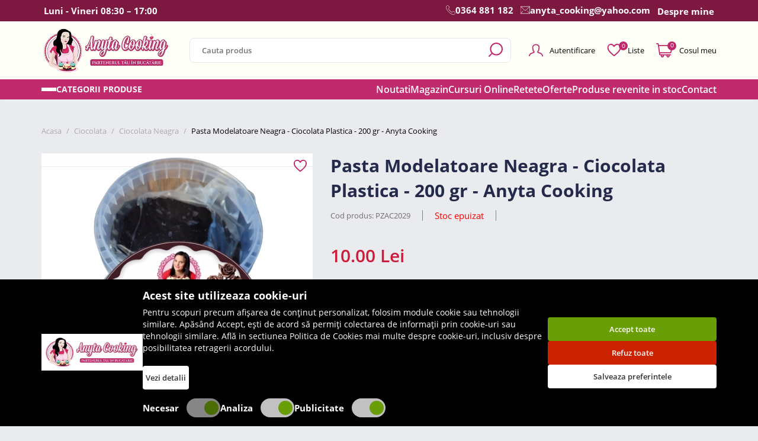

--- FILE ---
content_type: text/html; charset=UTF-8
request_url: https://www.anytacooking.ro/pasta-modelatoare-neagra-ciocolata-plastica-200-gr-anyta-cooking-pzac2029-12131
body_size: 70129
content:
<!DOCTYPE html>
<html xmlns="http://www.w3.org/1999/xhtml" lang="ro" xml:lang="ro" prefix="fb: http://www.facebook.com/2008/fbml">
<head>
    <meta name="google-site-verification" content="l1YjzjsNeyXufiWxpjtaYBzVm3kwq-DPRm_LU6KmWRs" />

    <script>
        let cookieStatus = localStorage.getItem("cookies-status") || '';

        window.dataLayer = window.dataLayer || [];

        function gtag() {
            dataLayer.push(arguments);
        }
        gtag('js', new Date());


        function flushScripts(script_id) {
            window.dataLayer = window.dataLayer.filter((item)=>item[1] !== script_id);
            localStorage.setItem(`remove_${script_id}`,script_id);
        }

        function allConsentGranted() {
            gtag('consent', 'update', {
                'ad_user_data': 'granted',
                'ad_personalization': 'granted',
                'ad_storage': 'granted',
                'analytics_storage': 'granted'
            });
        }

        function denyConsentAll() {
            gtag("consent", "default", {
                ad_user_data: "denied",
                ad_personalization: "denied",
                ad_storage: "denied",
                analytics_storage: "denied",
            });
        }

        function denyConsent() {
            gtag("consent", "update", {
                ad_user_data: "denied",
                ad_personalization: "denied",
                ad_storage: "denied",
                analytics_storage: "denied",
            });
        }

        function grantConsentCustom() {
            let cookies_analiza = localStorage.getItem("cookies-analytics-status") || '';
            let cookies_ads = localStorage.getItem("cookies-advertising-status") || '';

            let analiza_status = 'granted';
            let ads_status = 'granted';

            if(cookies_analiza && cookies_analiza == 'false') {
                analiza_status = 'denied';
            }
            if(cookies_ads && cookies_ads == 'false') {
                ads_status = 'denied';
            }

            function gtag() {
                dataLayer.push(arguments);
            }

            gtag('js', new Date());

            gtag('consent', 'update', {
                'ad_user_data': ads_status,
                'ad_personalization': ads_status,
                'ad_storage': ads_status,
                'analytics_storage': analiza_status
            });
        }

        if (!cookieStatus) {
            denyConsentAll();
        } else {
            if (cookieStatus && cookieStatus == 'all') {
                allConsentGranted();
            }

            if (cookieStatus && cookieStatus == 'custom') {
                grantConsentCustom();
            }

            if (cookieStatus && cookieStatus == "reject") {
                denyConsent();
            }
        }

        function manageGoogleCookies() {

            let cookieStatus = localStorage.getItem("cookies-status") || '';

            if (cookieStatus && cookieStatus == 'all') {

                allConsentGranted()
            }

            if (cookieStatus && cookieStatus == "reject") {
                denyConsentAll();

                // flushScripts("UA-121185611-1");
                // flushScripts("G-377M2NWGEP");
                // flushScripts("AW-481198708");

            }

            if (cookieStatus && cookieStatus == 'custom') {

                let cookies_analiza = localStorage.getItem("cookies-analytics-status") || '';
                let cookies_ads = localStorage.getItem("cookies-advertising-status") || '';

                let analiza_status = 'granted';
                let ads_status = 'granted';

                if(cookies_analiza && cookies_analiza == 'false') {
                    analiza_status = 'denied';
                }
                if(cookies_ads && cookies_ads == 'false') {
                    ads_status = 'denied';
                }

                function gtag() {
                    dataLayer.push(arguments);
                }

                gtag('js', new Date());

                gtag('consent', 'update', {
                    'ad_user_data': ads_status,
                    'ad_personalization': ads_status,
                    'ad_storage': ads_status,
                    'analytics_storage': analiza_status
                });

                if(cookies_analiza && cookies_analiza == 'false') {
                    // flushScripts("UA-121185611-1");
                    // flushScripts("G-377M2NWGEP");

                }
                if(cookies_ads && cookies_ads == 'false') {
                    // flushScripts("AW-481198708");
                }
            }
        }
    </script>

    <script data-cfasync="false" type="text/javascript">
        var dataLayer = dataLayer || [];
    </script>
    <!-- Google tag (gtag.js) -->
    <script async src="https://www.googletagmanager.com/gtag/js?id=AW-481198708"></script>
    <script>
        window.dataLayer = window.dataLayer || [];
        function gtag(){dataLayer.push(arguments);}
        gtag('js', new Date());

        gtag('config', 'AW-481198708');
    </script>


    
    
            <script>

            window.dataLayer.push({
                'ecommerce': {
                    'detail': {
                        'actionField': {'list': 'Ciocolata Neagra'},
                        'products': [{

                            'name': 'Pasta Modelatoare Neagra - Ciocolata Plastica - 200 gr - Anyta Cooking',
                            'id': '12131',
                            'price': '10.00',
                            'variant': '',
                            'brand': 'Anyta',
                            'list': 'Ciocolata Neagra',
                            'position': 1,
                            'category': 'Ciocolata Neagra'
                        }]
                    }
                }
            });
            window.dataLayer.push({
                'product_id': '12131',
                'product_name': 'Pasta Modelatoare Neagra - Ciocolata Plastica - 200 gr - Anyta Cooking',
                'product_category': 'Ciocolata Neagra',
                'product_price': 10.00            });

        </script>


        <script>
            gtag('event', 'page_view', {
                'send_to': 'AW-481198708',
                'value': 10.00,
                "items": [

                    {
                        "id": 12131,
                        "google_business_vertical":"retail",
                    }
                ]
            });

        </script>

    
    <!-- Google Tag Manager -->
    <script>(function(w,d,s,l,i){w[l]=w[l]||[];w[l].push({'gtm.start':
                new Date().getTime(),event:'gtm.js'});var f=d.getElementsByTagName(s)[0],
            j=d.createElement(s),dl=l!='dataLayer'?'&l='+l:'';j.async=true;j.src=
            'https://www.googletagmanager.com/gtm.js?id='+i+dl;f.parentNode.insertBefore(j,f);
        })(window,document,'script','dataLayer','GTM-T6NCQXS');</script>
    <!-- End Google Tag Manager -->
	<meta charset="UTF-8" />
    <meta name="color-scheme" content="light only">

    <meta name="google-site-verification" content="l1YjzjsNeyXufiWxpjtaYBzVm3kwq-DPRm_LU6KmWRs" />
	<title> Pasta Modelatoare Neagra - Ciocolata Plastica - 200 gr - Anyta Cooking</title>
	<meta name="description" content="Alege pasta modelatoare neagră din ciocolată plastică! Textură maleabilă, gust autentic și un aspect impecabil pentru decoruri și modelaje spectaculoase!" />
	<meta name="author" content="" />
    	<meta name="robots" content="index, follow" />
    	<meta http-equiv="X-UA-Compatible" content="IE=edge">
    <meta name='viewport' content='width=device-width, initial-scale=1.0, maximum-scale=1.0, user-scalable=0'>

	<link rel="apple-touch-icon" sizes="180x180" href="https://www.anytacooking.ro/static/images/favicona.png" />
	<link href="https://www.anytacooking.ro/static/images/favicona.png" rel="shortcut icon" type="image/png"/>
		<meta property="og:image" content="https://www.anytacooking.ro/static/i/imagini-produse/pasta-modelatoare-neagra-ciocolata-plastica-200-gr-anyta-cooking-pzac2029-12131-1715523697-1.webp"/>
			<meta property="og:title" content=" Pasta Modelatoare Neagra - Ciocolata Plastica - 200 gr - Anyta Cooking"/>
	<meta property="og:url" content="https://www.anytacooking.ro/pasta-modelatoare-neagra-ciocolata-plastica-200-gr-anyta-cooking-pzac2029-12131" />
	<meta property="og:description" content="Alege pasta modelatoare neagră din ciocolată plastică! Textură maleabilă, gust autentic și un aspect impecabil pentru decoruri și modelaje spectaculoase!"/>
	<link rel="alternate" hreflang="ro" href="https://www.anytacooking.ro/pasta-modelatoare-neagra-ciocolata-plastica-200-gr-anyta-cooking-pzac2029-12131" />
    	<link rel="canonical" href="https://www.anytacooking.ro/pasta-modelatoare-neagra-ciocolata-plastica-200-gr-anyta-cooking-pzac2029-12131"/>
    
    		<link href="https://www.anytacooking.ro/static/css/font-awesome.min.css" media="screen" rel="stylesheet" type="text/css" />
			<link href="https://www.anytacooking.ro/static/css/bootstrap.min.css" media="screen" rel="stylesheet" type="text/css" />
			<link href="https://www.anytacooking.ro/static/css/product.css" media="screen" rel="stylesheet" type="text/css" />
	    
    		<style>


        .cc-window{opacity:1;transition:opacity 1s ease}.cc-window.cc-invisible{opacity:0}.cc-animate.cc-revoke{transition:transform 1s ease}.cc-animate.cc-revoke.cc-top{transform:translateY(-2em)}.cc-animate.cc-revoke.cc-bottom{transform:translateY(2em)}.cc-animate.cc-revoke.cc-active.cc-bottom,.cc-animate.cc-revoke.cc-active.cc-top,.cc-revoke:hover{transform:translateY(0)}.cc-grower{max-height:0;overflow:hidden;transition:max-height 1s}
        .cc-link,.cc-revoke:hover{text-decoration:underline}.cc-revoke,.cc-window{position:fixed;overflow:hidden;box-sizing:border-box;font-family:Helvetica,Calibri,Arial,sans-serif;font-size:16px;line-height:1.5em;display:-ms-flexbox;display:flex;-ms-flex-wrap:nowrap;flex-wrap:nowrap;z-index:9999}.cc-window.cc-static{position:static}.cc-window.cc-floating{padding:2em;max-width:24em;-ms-flex-direction:column;flex-direction:column}.cc-window.cc-banner{padding:1em 1.8em;width:100%;-ms-flex-direction:row;flex-direction:row}.cc-revoke{padding:.5em}.cc-header{font-size:18px;font-weight:700}.cc-btn,.cc-close,.cc-link,.cc-revoke{cursor:pointer}.cc-link{opacity:.8;display:inline-block;padding:.2em}.cc-link:hover{opacity:1}.cc-link:active,.cc-link:visited{color:initial}.cc-btn{display:block;padding:.4em .8em;font-size:.9em;font-weight:700;border-width:2px;border-style:solid;text-align:center;white-space:nowrap}.cc-highlight .cc-btn:first-child{background-color:transparent;border-color:transparent}.cc-highlight .cc-btn:first-child:focus,.cc-highlight .cc-btn:first-child:hover{background-color:transparent;text-decoration:underline}.cc-close{display:block;position:absolute;top:.5em;right:.5em;font-size:1.6em;opacity:.9;line-height:.75}.cc-close:focus,.cc-close:hover{opacity:1}
        .cc-revoke.cc-top{top:0;left:3em;border-bottom-left-radius:.5em;border-bottom-right-radius:.5em}.cc-revoke.cc-bottom{bottom:0;left:3em;border-top-left-radius:.5em;border-top-right-radius:.5em}.cc-revoke.cc-left{left:3em;right:unset}.cc-revoke.cc-right{right:3em;left:unset}.cc-top{top:1em}.cc-left{left:1em}.cc-right{right:1em}.cc-bottom{bottom:1em}.cc-floating>.cc-link{margin-bottom:1em}.cc-floating .cc-message{display:block;margin-bottom:1em}.cc-window.cc-floating .cc-compliance{-ms-flex:1 0 auto;flex:1 0 auto}.cc-window.cc-banner{-ms-flex-align:center;align-items:center}.cc-banner.cc-top{left:0;right:0;top:0}.cc-banner.cc-bottom{left:0;right:0;bottom:0}.cc-banner .cc-message{display:block;-ms-flex:1 1 auto;flex:1 1 auto;max-width:100%;margin-right:1em}.cc-compliance{display:-ms-flexbox;display:flex;-ms-flex-align:center;align-items:center;-ms-flex-line-pack:justify;align-content:space-between}.cc-floating .cc-compliance>.cc-btn{-ms-flex:1;flex:1}.cc-btn+.cc-btn{margin-left:.5em}
        @media print{.cc-revoke,.cc-window{display:none}}@media screen and (max-width:900px){.cc-btn{white-space:normal}}@media screen and (max-width:414px) and (orientation:portrait),screen and (max-width:736px) and (orientation:landscape){.cc-window.cc-top{top:0}.cc-window.cc-bottom{bottom:0}.cc-window.cc-banner,.cc-window.cc-floating,.cc-window.cc-left,.cc-window.cc-right{left:0;right:0}.cc-window.cc-banner{-ms-flex-direction:column;flex-direction:column}.cc-window.cc-banner .cc-compliance{-ms-flex:1 1 auto;flex:1 1 auto}.cc-window.cc-floating{max-width:none}.cc-window .cc-message{margin-bottom:1em}.cc-window.cc-banner{-ms-flex-align:unset;align-items:unset}.cc-window.cc-banner .cc-message{margin-right:0}}
        .cc-floating.cc-theme-classic{padding:1.2em;border-radius:5px}.cc-floating.cc-type-info.cc-theme-classic .cc-compliance{text-align:center;display:inline;-ms-flex:none;flex:none}.cc-theme-classic .cc-btn{border-radius:5px}.cc-theme-classic .cc-btn:last-child{min-width:140px}.cc-floating.cc-type-info.cc-theme-classic .cc-btn{display:inline-block}
        .cc-theme-edgeless.cc-window{padding:0}.cc-floating.cc-theme-edgeless .cc-message{margin:2em 2em 1.5em}.cc-banner.cc-theme-edgeless .cc-btn{margin:0;padding:.8em 1.8em;height:100%}.cc-banner.cc-theme-edgeless .cc-message{margin-left:1em}.cc-floating.cc-theme-edgeless .cc-btn+.cc-btn{margin-left:0}

    </style>

   
       <!-- Global site tag (gtag.js) - Google Analytics -->
       <script async src="https://www.googletagmanager.com/gtag/js?id=UA-121185611-1"></script>
       <script>
           window.dataLayer = window.dataLayer || [];
           function gtag(){dataLayer.push(arguments);}
           gtag('js', new Date());

           gtag('config', 'UA-121185611-1');

       </script>

       <!-- Google tag (gtag.js) -->
       <script async src="https://www.googletagmanager.com/gtag/js?id=G-377M2NWGEP"></script>
       <script>
           window.dataLayer = window.dataLayer || [];
           function gtag(){dataLayer.push(arguments);}
           gtag('js', new Date());

           gtag('config', 'G-377M2NWGEP');
       </script>

       <!-- Facebook Pixel Code -->
       <script>
           !function(f,b,e,v,n,t,s)
           {if(f.fbq)return;n=f.fbq=function(){n.callMethod?
               n.callMethod.apply(n,arguments):n.queue.push(arguments)};
               if(!f._fbq)f._fbq=n;n.push=n;n.loaded=!0;n.version='2.0';
               n.queue=[];t=b.createElement(e);t.async=!0;
               t.src=v;s=b.getElementsByTagName(e)[0];
               s.parentNode.insertBefore(t,s)}(window, document,'script',
               'https://connect.facebook.net/en_US/fbevents.js');
           fbq('init', '225748961451836');
           fbq('track', 'PageView');
       </script>
       <noscript><img height="1" width="1" style="display:none"
                      src="https://www.facebook.com/tr?id=225748961451836&ev=PageView&noscript=1"
           /></noscript>
       <!-- End Facebook Pixel Code -->




<!--    <script src="https://www.anytacooking.ro/static/scripts/cookie.js"></script>-->
<!--	<script>-->
<!--	window.addEventListener("load", function(){-->
<!--	window.cookieconsent.initialise({-->
<!--	  "palette": {-->
<!--	    "popup": {-->
<!--	      "background": "#000"-->
<!--	    },-->
<!--	    "button": {-->
<!--	      "background": "#b344e6"-->
<!--	    }-->
<!--	  },-->
<!--	  "theme": "edgeless",-->
<!--	  "content": {-->
<!--	    "message": "Acest site foloseste cookies. Continuarea navigarii implica acceptarea lor\n",-->
<!--	    "dismiss": "Am inteles!",-->
<!--	    "link": "citeste mai mult",-->
<!--	    "href": "https://www.anytacooking.ro/politica-cookies"-->
<!--	  }-->
<!--	})});-->
<!--	</script>-->



	
    <script type="application/ld+json">
        {
            "@context": "https://schema.org",
            "@type": "Organization",
            "url": "https://www.anytacooking.ro/",
            "logo": "https://www.anytacooking.ro/static/images/logo-anyta.png"
        }
    </script>
    <script type="application/ld+json">
        {
            "@context": "https://schema.org",
            "@type": "WebSite",
            "url": "https://www.anytacooking.ro/",
            "potentialAction": {
                "@type": "SearchAction",
                "target": {
                    "@type": "EntryPoint",
                    "urlTemplate": "https://www.anytacooking.ro/cautare?term={term}"
                },
                "query-input": "required name=term"
            }
        }
    </script>
    <script type="application/ld+json">
        {
            "@context": "https://schema.org/",
            "@type": "WebSite",
            "name": "Anyta Cooking",
            "image": [
                "https://www.anytacooking.ro/static/images/logo-anyta.png"
            ]
        }
    </script>

	<style>
	   .hero-area .wrap{
	       min-height:930px;
	   }
	   @media(max-width:1199px){
	        .hero-area .wrap{
    	       min-height:895px;
    	   }
	   }
	   @media(max-width:991px){
	        .hero-area .wrap{
    	       min-height:0;
    	   }
	   }
	</style>
    <!-- Newsman Remarketing -->

    <!-- End Newsman Remarketing -->
</head>
<body>
<!-- Google Tag Manager (noscript) -->
<noscript><iframe src="https://www.googletagmanager.com/ns.html?id=GTM-T6NCQXS"
                  height="0" width="0" style="display:none;visibility:hidden"></iframe></noscript>
<!-- End Google Tag Manager (noscript) -->
<div class="n">
	<svg xmlns="http://www.w3.org/2000/svg">
		<!-- common -->
		<symbol id="cart-circle-icon" data-name="Layer 1" xmlns="http://www.w3.org/2000/svg" viewBox="0 0 40 40"><defs><style>.cls-1{fill:none;stroke:unset;stroke-linecap:round;stroke-linejoin:round;stroke-width:1.5px;}.cls-2{fill:#303272; stroke:none !important}</style></defs><line class="cls-1" x1="14.24" y1="21.25" x2="25.76" y2="21.25"/><line class="cls-1" x1="16.89" y1="24.9" x2="23.11" y2="24.9"/><polyline class="cls-1" points="29.78 17.02 20 10.87 10.22 17.02"/><path class="cls-1" d="M31.92,17H8.08c-.54,0,3.28,12.11,4.32,12.11H27.6C28.64,29.13,32.46,17,31.92,17Z"/><path class="cls-2" d="M20,1.5A18.5,18.5,0,1,1,1.5,20,18.52,18.52,0,0,1,20,1.5M20,0A20,20,0,1,0,40,20,20,20,0,0,0,20,0Z"/></symbol>
		<symbol id="cart-icon" xmlns="http://www.w3.org/2000/svg" enable-background="new 0 0 512.003 512.003" viewBox="0 0 512.003 512.003"><g><path d="m503.995 105.373c-6.868-8.498-17.076-13.371-28.004-13.371h-390.254l-3.485-24.976c-2.468-17.686-17.796-31.024-35.655-31.024h-30.597c-8.836 0-16 7.164-16 16s7.164 16 16 16h30.597c1.984 0 3.688 1.482 3.961 3.447l43.189 309.529c2.468 17.687 17.796 31.024 35.655 31.024h17.349c-1.776 5.008-2.752 10.391-2.752 16 0 26.467 21.533 48 48 48s48-21.533 48-48c0-5.609-.976-10.992-2.752-16h85.504c-1.776 5.008-2.752 10.391-2.752 16 0 26.467 21.533 48 48 48s48-21.533 48-48c0-5.609-.976-10.992-2.752-16h34.753c8.836 0 16-7.164 16-16s-7.164-16-16-16h-318.597c-1.984 0-3.688-1.482-3.961-3.447l-3.984-28.553h315.102c16.858 0 31.663-11.965 35.205-28.458l39.429-183.997c2.291-10.681-.333-21.679-7.199-30.174zm-295.995 322.629c0 8.822-7.178 16-16 16s-16-7.178-16-16 7.178-16 16-16 16 7.177 16 16zm176 0c0 8.822-7.178 16-16 16s-16-7.178-16-16 7.178-16 16-16 16 7.177 16 16zm95.905-299.163-39.428 183.993c-.394 1.836-2.042 3.169-3.917 3.169h-319.568l-26.79-192h385.788c1.583 0 2.569.808 3.117 1.486.547.677 1.129 1.808.798 3.352z"/></g></symbol>
		<symbol id="search-icon" data-name="Layer 1" xmlns="http://www.w3.org/2000/svg" viewBox="0 0 23.89 23.89"><defs><style>.cls-1{fill:none;stroke:unset;;stroke-linecap:round;stroke-linejoin:round;stroke-width:2px;}</style></defs><circle class="cls-1" cx="13.13" cy="10.75" r="9.75"/><line class="cls-1" x1="6.24" y1="17.65" x2="1" y2="22.89"/></symbol>
		<symbol id="user-icon" data-name="Layer 1" xmlns="http://www.w3.org/2000/svg" viewBox="0 0 27.56 24.11"><defs><style>.cls-1{fill:none;stroke:unset;stroke-linecap:round;stroke-linejoin:round;stroke-width:2px;}</style></defs><path class="cls-1" d="M27.9,25.67c-.06-.26-.13-.53-.21-.8a6.9,6.9,0,0,0-2.78-3.93s-6.13-2.45-6.19-2.44a3.48,3.48,0,0,1,0-1.15s0-.06,0-.09a5.51,5.51,0,0,0,1.63-2.79c.24-1,.61-2.93.72-3.92a7.79,7.79,0,0,0,0-2.41V8.05c-.34-2.56-2.94-4.49-6-4.49S9.33,5.49,9,8.05v.09a8.14,8.14,0,0,0,0,2.41c.12,1,.51,3,.72,3.92a5.6,5.6,0,0,0,1.64,2.8v.08a3.23,3.23,0,0,1,0,1.15c-.06,0-6.08,2.47-6.08,2.47A7.35,7.35,0,0,0,2.34,25.2" transform="translate(-1.34 -2.56)"/></symbol>
		<symbol id="heart-icon" data-name="Layer 1" xmlns="http://www.w3.org/2000/svg" viewBox="0 0 23.82 22"><defs><style>.cls-1{fill:none;stroke:unset;stroke-linecap:round;stroke-linejoin:round;stroke-width:2px;}</style></defs><path class="cls-1" d="M15,26c11.34-8.91,10.91-12.07,10.91-14.55A5.54,5.54,0,0,0,20.45,6C17,6,15,9.64,15,9.64S13,6,9.55,6a5.54,5.54,0,0,0-5.46,5.45C4.09,13.93,3.66,17.09,15,26Z" transform="translate(-3.09 -5)"/></symbol>
		<symbol id="zimti-icon" data-name="Layer 1" xmlns="http://www.w3.org/2000/svg" viewBox="0 0 8.42 40"><defs><style>.cls-1{fill:unset;}</style></defs><path class="cls-1" d="M7.3,22.69a3.79,3.79,0,0,0,0-5.38L2.69,12.7a3.84,3.84,0,0,1,0-5.4L7.3,2.69A3.77,3.77,0,0,0,8.42,0H0V40H8.42A3.77,3.77,0,0,0,7.3,37.31L2.69,32.7a3.84,3.84,0,0,1,0-5.4Z"/></symbol>
		<symbol id="icon-icon" data-name="Layer 1" xmlns="http://www.w3.org/2000/svg" viewBox="0 0 36.75 33.95"><defs><style>.cls-1{fill:unset;stroke:unset;stroke-linejoin:round;}</style></defs><path class="cls-1" d="M272.39,1495c-.45-1-.95-2.13-1.55-3.23l-14.11,4.67a7,7,0,0,1-1.9,2.12c-2,1.46-4.15,1.81-4.93.78a1.54,1.54,0,0,1-.23-.56l-12.15,4,28.23,21.92a38.27,38.27,0,0,0,2.87-4.23A35.62,35.62,0,0,0,272.39,1495Zm-18.47,12a2.51,2.51,0,1,1,.49-3.51A2.51,2.51,0,0,1,253.92,1507.05Zm8.7,7.44a3.59,3.59,0,1,1,.71-5A3.58,3.58,0,0,1,262.62,1514.49ZM266,1504.4a2.34,2.34,0,1,1,.46-3.27A2.34,2.34,0,0,1,266,1504.4Z" transform="translate(-237.02 -1491.3)"/><polygon class="cls-1" points="0.5 11.53 5.88 19.6 28.73 33.45 0.5 11.53"/></symbol>
		<symbol id="close-icon" xmlns="http://www.w3.org/2000/svg" xmlns:xlink="http://www.w3.org/1999/xlink" x="0px" y="0px" viewBox="0 0 50 50" style="enable-background:new 0 0 50 50;" xml:space="preserve"> <line style="fill:none;stroke:unset;stroke-width:2;stroke-linecap:round;stroke-linejoin:round;stroke-miterlimit:10;" x1="16.8" y1="16.8" x2="33.2" y2="33.2"/> <line style="fill:none;stroke:unset;stroke-width:2;stroke-linecap:round;stroke-linejoin:round;stroke-miterlimit:10;" x1="16.8" y1="33.2" x2="33.2" y2="16.8"/> </symbol>
		<symbol id="arrow-icon" xmlns="http://www.w3.org/2000/svg" xmlns:xlink="http://www.w3.org/1999/xlink" x="0px" y="0px"viewBox="0 0 268.832 268.832" style="enable-background:new 0 0 268.832 268.832;" xml:space="preserve"><g><path d="M265.171,125.577l-80-80c-4.881-4.881-12.797-4.881-17.678,0c-4.882,4.882-4.882,12.796,0,17.678l58.661,58.661H12.5c-6.903,0-12.5,5.597-12.5,12.5c0,6.902,5.597,12.5,12.5,12.5h213.654l-58.659,58.661c-4.882,4.882-4.882,12.796,0,17.678c2.44,2.439,5.64,3.661,8.839,3.661s6.398-1.222,8.839-3.661l79.998-80C270.053,138.373,270.053,130.459,265.171,125.577z"/></g><g></g><g></g><g></g><g></g><g></g><g></g><g></g><g></g><g></g><g></g><g></g><g></g><g></g><g></g><g></g></symbol>
		<symbol id="phone-icon" xmlns="http://www.w3.org/2000/svg" viewBox="0 0 24 24"><path d="M13.23,16.77c2.28,2.27,4.92,4.45,6,3.41,1.49-1.5,2.41-2.79,5.7-.15s.76,4.4-.69,5.85c-1.66,1.67-7.88.09-14-6.06S2.45,7.46,4.12,5.79c1.45-1.44,3.21-4,5.85-.68s1.35,4.21-.15,5.7C8.78,11.85,11,14.49,13.23,16.77Z" transform="translate(-3 -3)" style="fill:none;stroke:unset;stroke-linecap:round;stroke-linejoin:round"/></symbol>
		<symbol id="email-icon" xmlns="http://www.w3.org/2000/svg" viewBox="0 0 22 17"><path d="M25.5,7l-9,8.15a2.34,2.34,0,0,1-3.08,0L4.5,7" transform="translate(-4 -6.5)" style="fill:none;stroke:unset;stroke-linecap:round;stroke-linejoin:round"/><rect x="0.5" y="0.5" width="21" height="16" style="fill:none;stroke:unset;stroke-linecap:round;stroke-linejoin:round"/><line x1="5.5" y1="11" x2="0.5" y2="16.5" style="fill:none;stroke:unset;stroke-linecap:round;stroke-linejoin:round"/><line x1="16.5" y1="11" x2="21.5" y2="16.5" style="fill:none;stroke:unset;stroke-linecap:round;stroke-linejoin:round"/></symbol>
		<symbol id="fax-icon" xmlns="http://www.w3.org/2000/svg" viewBox="0 0 24 24"><path d="M13.23,16.77c2.28,2.27,4.92,4.45,6,3.41,1.49-1.5,2.41-2.79,5.7-.15s.76,4.4-.69,5.85c-1.66,1.67-7.88.09-14-6.06S2.45,7.46,4.12,5.79c1.45-1.44,3.21-4,5.85-.68s1.35,4.21-.15,5.7C8.78,11.85,11,14.49,13.23,16.77Z" transform="translate(-3 -3)" style="fill:none;stroke:unset;stroke-linecap:round;stroke-linejoin:round"/><line x1="15.19" y1="0.5" x2="23.5" y2="0.5" style="fill:none;stroke:unset;stroke-linecap:round;stroke-miterlimit:10"/><line x1="15.19" y1="3.5" x2="23.5" y2="3.5" style="fill:none;stroke:unset;stroke-linecap:round;stroke-miterlimit:10"/><line x1="15.19" y1="6.5" x2="23.5" y2="6.5" style="fill:none;stroke:unset;stroke-linecap:round;stroke-miterlimit:10"/></symbol>
		<symbol id="angle-right-icon" xmlns="http://www.w3.org/2000/svg" xmlns:xlink="http://www.w3.org/1999/xlink" x="0px" y="0px"viewBox="0 0 199.404 199.404" style="enable-background:new 0 0 199.404 199.404;" xml:space="preserve"><g><polygon points="63.993,199.404 163.695,99.702 63.993,0 35.709,28.285 107.127,99.702 35.709,171.119 "/></g><g></g><g></g><g></g><g></g><g></g><g></g><g></g><g></g><g></g><g></g><g></g><g></g><g></g><g></g><g></g></symbol>
		<symbol id="percent-icon" xmlns="http://www.w3.org/2000/svg" xmlns:xlink="http://www.w3.org/1999/xlink" x="0px" y="0px" viewBox="0 0 9.5 9.5" style="enable-background:new 0 0 9.5 9.5;" xml:space="preserve"><g><defs><rect id="SVGID_1_" y="0" width="9.5" height="9.5"/></defs><clipPath id="SVGID_2_"><use xlink:href="#SVGID_1_" style="overflow:visible;"/></clipPath><line style="clip-path:url(#SVGID_2_);fill:none;stroke:unset;stroke-linecap:round;stroke-linejoin:round;stroke-miterlimit:10;" x1="8.9" y1="0.6" x2="0.6" y2="8.9"/><circle style="clip-path:url(#SVGID_2_);fill:none;stroke:unset;stroke-linecap:round;stroke-linejoin:round;stroke-miterlimit:10;" cx="7.6" cy="7.6" r="1.4"/><circle style="clip-path:url(#SVGID_2_);fill:none;stroke:unset;stroke-linecap:round;stroke-linejoin:round;stroke-miterlimit:10;" cx="1.9" cy="1.9" r="1.4"/></g></symbol>
		<symbol id="truck-icon" xmlns="http://www.w3.org/2000/svg" xmlns:xlink="http://www.w3.org/1999/xlink" version="1.1" x="0px" y="0px" viewBox="0 0 447.907 447.907" style="enable-background:new 0 0 447.907 447.907;" xml:space="preserve"><g><g><path d="M432.703,206.904l-30.5-13.2l-25.9-50.4c-7-13.8-21.2-22.4-36.7-22.3h-44.6v-12.6c0-22.8-18.2-41.4-41-41.4h-213.2 c-22.8,0-40.8,18.7-40.8,41.4v193c-0.2,13.9,10.9,25.3,24.8,25.5c0.1,0,0.2,0,0.4,0h5.3c0,1-0.1,1.4-0.1,2 c-0.1,28.6,23,51.9,51.6,52c28.6,0.1,51.9-23,52-51.6c0-0.2,0-0.3,0-0.5c0-0.7,0-1-0.1-2h172.3c0,1,0,1.4,0,2 c-0.1,28.6,23,51.9,51.6,52c28.6,0.1,51.9-23,52-51.6c0-0.2,0-0.3,0-0.5c0-0.7,0-1,0-2h12.9c13.9,0,25.2-11.3,25.2-25.2 c0-0.1,0-0.2,0-0.4v-71C448.103,220.304,442.103,211.004,432.703,206.904z M82.303,361.004c-17.6,0-31.8-14.2-31.8-31.8 c0-17.6,14.2-31.8,31.8-31.8s31.8,14.2,31.8,31.8C114.103,346.704,99.803,361.004,82.303,361.004z M275.003,307.104h-145.8 c-8.4-18.3-26.8-30-46.9-29.9c-20.2-0.1-38.5,11.5-46.9,29.9h-10.2c-3.1,0-5.2-2.4-5.2-5.5v-51.5h255V307.104z M275.003,108.504 v121.6h-255v-121.6c0-11.7,9.1-21.4,20.8-21.4h213.2c11.7,0.1,21.1,9.7,21,21.3V108.504z M295.003,141.104h44.6 c7.9-0.1,15.3,4.2,19,11.3l20,38.7h-83.6V141.104z M358.103,361.004c-17.6,0-31.8-14.2-31.8-31.8c0-17.6,14.2-31.8,31.8-31.8 s31.8,14.2,31.8,31.8C389.903,346.704,375.703,361.004,358.103,361.004z M428.003,301.604c0,3.1-2.1,5.5-5.2,5.5h-17.8 c-12.1-25.9-42.9-37.1-68.8-25c-11,5.1-19.9,14-25,25h-16.2v-96h98l31.8,14c2,1,3.3,3.2,3.2,5.4V301.604z"/></g></g><g></g><g></g><g></g><g></g><g></g><g></g><g></g><g></g><g></g><g></g><g></g><g></g><g></g><g></g><g></g></symbol>
		<symbol id="card-icon" xmlns="http://www.w3.org/2000/svg" enable-background="new 0 0 512 512" viewBox="0 0 512 512"><g><path d="m456 80h-400c-30.878 0-56 25.122-56 56v240c0 30.878 25.122 56 56 56h400c30.878 0 56-25.122 56-56v-240c0-30.878-25.122-56-56-56zm-400 32h400c13.233 0 24 10.767 24 24v32h-448v-32c0-13.233 10.767-24 24-24zm400 288h-400c-13.233 0-24-10.767-24-24v-176h448v176c0 13.233-10.767 24-24 24z"/><path d="m112 352h-16c-8.836 0-16-7.164-16-16v-16c0-8.836 7.164-16 16-16h16c8.836 0 16 7.164 16 16v16c0 8.836-7.164 16-16 16z"/></g></symbol>
		<symbol id="clock-icon" version="1.1" viewBox="0 0 8.4666665 8.4666669" xmlns="http://www.w3.org/2000/svg" xmlns:cc="http://creativecommons.org/ns#" xmlns:dc="http://purl.org/dc/elements/1.1/" xmlns:inkscape="http://www.inkscape.org/namespaces/inkscape" xmlns:rdf="http://www.w3.org/1999/02/22-rdf-syntax-ns#" xmlns:sodipodi="http://sodipodi.sourceforge.net/DTD/sodipodi-0.dtd" xmlns:svg="http://www.w3.org/2000/svg"><defs id="defs2"/><g id="layer1" transform="translate(0,-288.53332)"><path d="m 4.2324219,288.79883 c -2.1887434,0 -3.96874607,1.78 -3.96875002,3.96875 -1.95e-6,2.18875 1.78000242,3.96875 3.96875002,3.96875 2.1887476,0 3.9687519,-1.78 3.96875,-3.96875 -4e-6,-2.18875 -1.7800066,-3.96875 -3.96875,-3.96875 z m 0,0.52734 c 1.9027609,0 3.4414028,1.53865 3.4414062,3.44141 1.7e-6,1.90276 -1.5386417,3.43945 -3.4414062,3.43945 -1.9027645,0 -3.43945485,-1.53669 -3.43945315,-3.43945 3.44e-6,-1.90276 1.53669225,-3.44141 3.43945315,-3.44141 z" id="path879" style="color:#000000;font-style:normal;font-variant:normal;font-weight:normal;font-stretch:normal;font-size:medium;line-height:normal;font-family:sans-serif;font-variant-ligatures:normal;font-variant-position:normal;font-variant-caps:normal;font-variant-numeric:normal;font-variant-alternates:normal;font-feature-settings:normal;text-indent:0;text-align:start;text-decoration:none;text-decoration-line:none;text-decoration-style:solid;text-decoration-color:#000000;letter-spacing:normal;word-spacing:normal;text-transform:none;writing-mode:lr-tb;direction:ltr;text-orientation:mixed;dominant-baseline:auto;baseline-shift:baseline;text-anchor:start;white-space:normal;shape-padding:0;clip-rule:nonzero;display:inline;overflow:visible;visibility:visible;opacity:1;isolation:auto;mix-blend-mode:normal;color-interpolation:sRGB;color-interpolation-filters:linearRGB;solid-color:#000000;solid-opacity:1;vector-effect:none;fill:#000000;fill-opacity:1;fill-rule:nonzero;stroke:none;stroke-width:0.52916664;stroke-linecap:round;stroke-linejoin:round;stroke-miterlimit:4;stroke-dasharray:none;stroke-dashoffset:0;stroke-opacity:1;paint-order:stroke fill markers;color-rendering:auto;image-rendering:auto;shape-rendering:auto;text-rendering:auto;enable-background:accumulate"/><path d="M 4.2285156,289.85156 A 0.26460981,0.26460981 0 0 0 3.96875,290.12109 v 2.64649 a 0.26460981,0.26460981 0 0 0 0.2636719,0.26367 h 2.1171875 a 0.26465,0.26465 0 1 0 0,-0.5293 H 4.4980469 v -2.38086 a 0.26460981,0.26460981 0 0 0 -0.2695313,-0.26953 z" id="path883" style="color:#000000;font-style:normal;font-variant:normal;font-weight:normal;font-stretch:normal;font-size:medium;line-height:normal;font-family:sans-serif;font-variant-ligatures:normal;font-variant-position:normal;font-variant-caps:normal;font-variant-numeric:normal;font-variant-alternates:normal;font-feature-settings:normal;text-indent:0;text-align:start;text-decoration:none;text-decoration-line:none;text-decoration-style:solid;text-decoration-color:#000000;letter-spacing:normal;word-spacing:normal;text-transform:none;writing-mode:lr-tb;direction:ltr;text-orientation:mixed;dominant-baseline:auto;baseline-shift:baseline;text-anchor:start;white-space:normal;shape-padding:0;clip-rule:nonzero;display:inline;overflow:visible;visibility:visible;opacity:1;isolation:auto;mix-blend-mode:normal;color-interpolation:sRGB;color-interpolation-filters:linearRGB;solid-color:#000000;solid-opacity:1;vector-effect:none;fill:#000000;fill-opacity:1;fill-rule:nonzero;stroke:none;stroke-width:0.5291667;stroke-linecap:round;stroke-linejoin:round;stroke-miterlimit:4;stroke-dasharray:none;stroke-dashoffset:0;stroke-opacity:1;color-rendering:auto;image-rendering:auto;shape-rendering:auto;text-rendering:auto;enable-background:accumulate"/></g></symbol>
		<symbol id="rating-star" xmlns="http://www.w3.org/2000/svg" enable-background="new 0 0 24 24" viewBox="0 0 24 24"><path d="m23.363 8.584-7.378-1.127-3.307-7.044c-.247-.526-1.11-.526-1.357 0l-3.306 7.044-7.378 1.127c-.606.093-.848.83-.423 1.265l5.36 5.494-1.267 7.767c-.101.617.558 1.08 1.103.777l6.59-3.642 6.59 3.643c.54.3 1.205-.154 1.103-.777l-1.267-7.767 5.36-5.494c.425-.436.182-1.173-.423-1.266z" fill="#ffc107"/></symbol>
		<symbol id="rating-star-off" xmlns="http://www.w3.org/2000/svg" xmlns:xlink="http://www.w3.org/1999/xlink" version="1.1" x="0px" y="0px" viewBox="0 0 512.001 512.001" style="enable-background:new 0 0 512.001 512.001;" xml:space="preserve"><g><g><path d="M511.266,197.256c-1.764-5.431-6.458-9.388-12.108-10.209l-158.722-23.065L269.452,20.155 c-2.527-5.12-7.741-8.361-13.451-8.361c-5.709,0-10.924,3.242-13.451,8.361l-70.988,143.828L12.843,187.047 c-5.65,0.821-10.344,4.779-12.108,10.209c-1.765,5.43-0.293,11.391,3.795,15.376l114.848,111.955L92.27,482.67 c-0.965,5.627,1.349,11.315,5.968,14.67c4.618,3.355,10.74,3.798,15.797,1.142L256,423.846l141.961,74.637 c2.195,1.154,4.591,1.723,6.979,1.723c3.11,0,6.206-0.966,8.818-2.865c4.619-3.356,6.933-9.043,5.968-14.671L392.61,324.587 l114.86-111.954C511.559,208.647,513.031,202.686,511.266,197.256z M366.023,308.608c-3.536,3.446-5.15,8.412-4.314,13.278 l23.311,135.898l-122.038-64.162c-4.37-2.297-9.591-2.297-13.961,0l-122.045,64.163l23.304-135.9 c0.834-4.866-0.779-9.83-4.313-13.276l-98.731-96.244l136.445-19.829c4.886-0.71,9.108-3.778,11.294-8.205L256,60.685 l61.023,123.645c2.186,4.427,6.408,7.496,11.294,8.206l136.447,19.828L366.023,308.608z"/></g></g><g></g><g></g><g></g><g></g><g></g><g></g><g></g><g></g><g></g><g></g><g></g><g></g><g></g><g></g><g></g></symbol>
		<symbol id="boxes" xmlns="http://www.w3.org/2000/svg" xmlns:xlink="http://www.w3.org/1999/xlink" version="1.1" x="0px" y="0px" viewBox="0 0 511.998 511.998" style="enable-background:new 0 0 511.998 511.998;" xml:space="preserve"><g><g><path d="M454.891,417.317c-2.773-4.804-8.916-6.451-13.724-3.677l-36.521,21.083c-4.805,2.774-6.452,8.919-3.677,13.724 c1.861,3.223,5.238,5.026,8.711,5.026c1.704,0,3.431-0.435,5.013-1.348l36.521-21.083 C456.018,428.267,457.666,422.123,454.891,417.317z"/></g></g><g><g><path d="M509.472,291.046c-0.003-0.409-0.027-0.818-0.081-1.227c-0.004-0.027-0.01-0.054-0.014-0.081 c-0.051-0.366-0.127-0.729-0.219-1.091c-0.026-0.102-0.055-0.2-0.083-0.3c-0.084-0.292-0.184-0.581-0.296-0.868 c-0.039-0.098-0.074-0.199-0.116-0.296c-0.154-0.358-0.323-0.711-0.522-1.057c-0.006-0.01-0.012-0.021-0.018-0.031 c-0.199-0.344-0.42-0.666-0.652-0.977c-0.063-0.085-0.133-0.166-0.199-0.248c-0.192-0.241-0.393-0.471-0.604-0.691 c-0.072-0.075-0.144-0.15-0.218-0.222c-0.267-0.262-0.546-0.509-0.838-0.737c-0.021-0.016-0.04-0.035-0.061-0.051 c-0.327-0.25-0.668-0.476-1.021-0.683c-0.026-0.015-0.049-0.035-0.075-0.05l-116.696-67.369V80.316 c0-0.029-0.005-0.056-0.006-0.085c-0.003-0.411-0.028-0.822-0.082-1.233c-0.003-0.021-0.008-0.041-0.011-0.061 c-0.051-0.374-0.129-0.744-0.224-1.114c-0.024-0.095-0.052-0.19-0.079-0.285c-0.086-0.299-0.188-0.596-0.303-0.89 c-0.036-0.092-0.069-0.186-0.108-0.276c-0.157-0.365-0.328-0.726-0.532-1.079c-0.203-0.352-0.429-0.68-0.666-0.998 c-0.06-0.081-0.127-0.158-0.19-0.237c-0.195-0.245-0.399-0.479-0.613-0.701c-0.07-0.073-0.141-0.147-0.213-0.218 c-0.268-0.263-0.548-0.511-0.84-0.74c-0.02-0.016-0.039-0.034-0.059-0.05c-0.328-0.251-0.67-0.477-1.024-0.685 c-0.025-0.015-0.047-0.034-0.072-0.048L261.023,1.346c-3.108-1.794-6.938-1.795-10.047,0L129.265,71.615 c-0.024,0.014-0.044,0.031-0.068,0.045c-0.356,0.209-0.7,0.436-1.031,0.69c-0.016,0.012-0.03,0.026-0.046,0.039 c-0.297,0.231-0.581,0.484-0.853,0.75c-0.071,0.07-0.141,0.142-0.21,0.214c-0.214,0.223-0.418,0.457-0.613,0.702 c-0.063,0.079-0.13,0.157-0.191,0.239c-0.237,0.317-0.462,0.646-0.665,0.997c-0.203,0.352-0.375,0.711-0.531,1.075 c-0.04,0.094-0.074,0.192-0.112,0.287c-0.114,0.29-0.214,0.582-0.299,0.877c-0.028,0.097-0.056,0.195-0.082,0.293 c-0.093,0.365-0.17,0.732-0.221,1.101c-0.003,0.025-0.01,0.048-0.013,0.073c-0.054,0.409-0.078,0.82-0.081,1.229 c0,0.029-0.006,0.058-0.006,0.087v134.749L7.545,282.433c-0.025,0.014-0.046,0.033-0.07,0.047 c-0.355,0.208-0.699,0.435-1.028,0.688c-0.016,0.012-0.031,0.027-0.047,0.039c-0.297,0.231-0.58,0.483-0.852,0.751 c-0.072,0.07-0.141,0.143-0.211,0.215c-0.213,0.222-0.417,0.455-0.612,0.7c-0.064,0.08-0.132,0.159-0.193,0.241 c-0.234,0.313-0.456,0.638-0.657,0.985c-0.003,0.005-0.007,0.01-0.01,0.016c-0.201,0.35-0.373,0.706-0.527,1.068 c-0.041,0.096-0.076,0.196-0.115,0.294c-0.112,0.287-0.212,0.578-0.297,0.87c-0.029,0.099-0.057,0.198-0.083,0.298 c-0.093,0.363-0.169,0.727-0.22,1.094c-0.004,0.026-0.01,0.052-0.014,0.079c-0.054,0.409-0.078,0.819-0.081,1.229 c0,0.029-0.006,0.057-0.006,0.086v140.549h0.001c0,3.59,1.915,6.906,5.023,8.701l121.721,70.268 c0.024,0.014,0.051,0.023,0.075,0.037c0.358,0.203,0.725,0.387,1.108,0.546c0.023,0.009,0.046,0.016,0.069,0.025 c0.345,0.14,0.7,0.257,1.063,0.359c0.099,0.028,0.199,0.052,0.298,0.076c0.296,0.073,0.598,0.132,0.904,0.178 c0.103,0.016,0.206,0.035,0.31,0.047c0.392,0.046,0.79,0.077,1.194,0.077c0.404,0,0.802-0.031,1.194-0.077 c0.104-0.012,0.207-0.032,0.31-0.047c0.306-0.046,0.607-0.104,0.903-0.178c0.1-0.025,0.2-0.049,0.3-0.077 c0.361-0.1,0.714-0.218,1.057-0.357c0.025-0.01,0.05-0.017,0.075-0.028c0.382-0.158,0.749-0.342,1.104-0.544 c0.025-0.014,0.052-0.024,0.078-0.038l116.687-67.369l116.687,67.369c0.026,0.015,0.053,0.024,0.079,0.039 c0.356,0.202,0.722,0.385,1.103,0.543c0.026,0.011,0.053,0.018,0.079,0.029c0.342,0.139,0.694,0.255,1.054,0.356 c0.1,0.028,0.201,0.052,0.301,0.077c0.295,0.073,0.597,0.132,0.902,0.178c0.104,0.016,0.207,0.035,0.311,0.047 c0.392,0.046,0.789,0.077,1.194,0.077c0.405,0,0.802-0.031,1.194-0.077c0.104-0.012,0.207-0.032,0.311-0.047 c0.305-0.046,0.607-0.104,0.902-0.178c0.1-0.025,0.201-0.049,0.301-0.077c0.36-0.1,0.711-0.217,1.054-0.356 c0.026-0.01,0.053-0.018,0.079-0.029c0.381-0.158,0.747-0.342,1.103-0.543c0.026-0.015,0.053-0.024,0.079-0.039l121.721-70.268 c3.109-1.794,5.024-5.111,5.024-8.701V291.135C509.478,291.104,509.472,291.076,509.472,291.046z M418.588,256.065L316.97,314.734 l-40.877-23.601l101.616-58.667L418.588,256.065z M367.663,215.065l-101.616,58.667V156.396L367.663,97.72V215.065z M255.999,21.648l40.877,23.6l-101.619,58.67l-40.875-23.602L255.999,21.648z M134.288,232.467l40.872,23.597l-101.62,58.668 l-40.876-23.598L134.288,232.467z M124.242,484.551L22.615,425.883V308.536l43.286,24.989c1.341,1.397,3.026,2.352,4.845,2.797 l53.496,30.884V484.551z M134.289,349.803l-40.653-23.469l101.617-58.669l40.652,23.47L134.289,349.803z M245.952,425.883 L144.336,484.55V367.205l101.616-58.669V425.883z M245.952,273.733l-101.616-58.667V97.719l43.259,24.98 c1.348,1.411,3.047,2.373,4.881,2.818l53.477,30.879V273.733z M215.352,115.522L316.97,56.849l40.646,23.467l-101.616,58.677 L215.352,115.522z M367.662,484.549l-101.615-58.666V308.536l43.285,24.99c1.337,1.393,3.02,2.345,4.836,2.792l53.495,30.885 V484.549z M377.71,349.803l-40.646-23.467l101.618-58.67l40.652,23.469L377.71,349.803z M489.383,425.883l-101.626,58.668V367.205 l101.626-58.669V425.883z"/></g></g><g><g><path d="M471.342,399.171c-12.93,0-12.951,20.094,0,20.094C484.271,419.265,484.293,399.171,471.342,399.171z"/></g></g><g></g><g></g><g></g><g></g><g></g><g></g><g></g><g></g><g></g><g></g><g></g><g></g><g></g><g></g><g></g></symbol>
		<symbol id="burger" xmlns="http://www.w3.org/2000/svg" xmlns:xlink="http://www.w3.org/1999/xlink" version="1.1" x="0px" y="0px" viewBox="0 0 512 512" style="enable-background:new 0 0 512 512;" xml:space="preserve"><g><g><path d="M383.071,148.928c-3.905-3.904-10.237-3.904-14.143,0l-20,20c-3.905,3.905-3.905,10.237,0,14.143 c3.907,3.906,10.238,3.905,14.143,0l20-20C386.976,159.166,386.976,152.834,383.071,148.928z"/></g></g><g><g><path d="M143.071,148.928c-3.905-3.904-10.237-3.904-14.143,0l-20,20c-3.905,3.905-3.905,10.237,0,14.143 c3.907,3.906,10.238,3.905,14.143,0l20-20C146.976,159.166,146.976,152.834,143.071,148.928z"/></g></g><g><g><path d="M333.071,108.928c-3.905-3.904-10.237-3.904-14.143,0l-20,20c-3.905,3.905-3.905,10.237,0,14.143 c3.907,3.906,10.238,3.905,14.143,0l20-20C336.976,119.166,336.976,112.834,333.071,108.928z"/></g></g><g><g><path d="M213.071,108.928c-3.905-3.904-10.237-3.904-14.143,0l-20,20c-3.905,3.905-3.905,10.237,0,14.143 c3.907,3.906,10.238,3.905,14.143,0l20-20C216.976,119.166,216.976,112.834,213.071,108.928z"/></g></g><g><g><path d="M263.071,148.928c-3.905-3.904-10.237-3.904-14.143,0l-20,20c-3.905,3.905-3.905,10.237,0,14.143 c3.907,3.906,10.238,3.905,14.143,0l20-20C266.976,159.166,266.976,152.834,263.071,148.928z"/></g></g><g><g><path d="M512,356c0-16.542-13.458-30-30-30h-10v-32.23c0.412-0.358,0.832-0.701,1.237-1.07c6.491-5.917,20.049-9.7,28.889-9.812 c5.522-0.069,9.943-4.603,9.873-10.125c-0.069-5.479-4.532-9.874-9.997-9.874c-0.042,0-0.086,0-0.128,0.001 c-8.581,0.108-19.982,2.386-29.874,7.063V243.74c12.176-4.983,20.271-17.519,18.533-31.435C478.737,117.496,397.686,46,302,46h-92 c-95.686,0-176.737,71.496-188.533,166.301c-1.733,13.875,6.307,26.437,18.533,31.44v25.771 c-9.929-4.498-21.357-6.748-30.131-6.622c-5.522,0.072-9.94,4.608-9.868,10.131c0.072,5.478,4.535,9.868,9.997,9.868 c0.044,0,0.089,0,0.134-0.001c8.942-0.137,22.822,3.599,29.592,9.774c0.09,0.083,0.186,0.161,0.277,0.243V326H30 c-16.574,0-30,13.424-30,30c0,14.865,10.87,27.233,25.078,29.589c-2.337,6.169-2.505,12.909-0.338,19.313 C37.134,441.446,71.397,466,110,466h292c38.603,0,72.866-24.554,85.263-61.104c2.165-6.398,1.997-13.135-0.339-19.303 C500.864,383.301,512,371.17,512,356z M41.313,214.774C51.867,129.959,124.386,66,210,66h92 c85.614,0,158.133,63.959,168.687,148.779c0.722,5.779-3.787,10.811-9.356,11.184c-0.066,0.004-0.132,0.01-0.198,0.016 c-0.171,0.015-0.342,0.021-0.513,0.021H51.38C45.49,226,40.56,220.814,41.313,214.774z M413.238,277.92 c-21.975-20.039-51.502-20.039-73.477,0c-14.349,13.084-32.175,13.084-46.523,0c-21.975-20.039-51.502-20.039-73.477,0 c-14.349,13.084-32.175,13.084-46.523,0c-21.975-20.038-51.502-20.04-73.479,0.002C87.598,289.02,73.029,290.781,60,282.975V246 h392v37.555C439.241,290.654,425.047,288.689,413.238,277.92z M452,305.243V326H60v-21.057c5.407,1.871,10.956,2.807,16.5,2.806 c12.905,0,25.776-5.048,36.739-15.051c14.348-13.084,32.175-13.084,46.523,0c21.975,20.041,51.503,20.04,73.477,0 c14.349-13.084,32.176-13.084,46.523,0c21.975,20.041,51.503,20.04,73.477,0c14.348-13.085,32.175-13.083,46.523,0 C415.059,306.65,434.265,310.938,452,305.243z M468.32,398.479C458.68,426.902,432.028,446,402,446H110 c-30.028,0-56.68-19.098-66.317-47.515C41.608,392.355,46.901,386,53.46,386h405.08C465.123,386,470.382,392.385,468.32,398.479z M482,366H30c-5.514,0-10-4.486-10-10c0-5.521,4.479-10,10-10h452c5.514,0,10,4.486,10,10C492,361.521,487.521,366,482,366z"/></g></g><g></g><g></g><g></g><g></g><g></g><g></g><g></g><g></g><g></g><g></g><g></g><g></g><g></g><g></g><g></g></symbol>
		<symbol id="gluten" xmlns="http://www.w3.org/2000/svg" xmlns:xlink="http://www.w3.org/1999/xlink" version="1.1" x="0px" y="0px" viewBox="0 0 511.838 511.838" style="enable-background:new 0 0 511.838 511.838;" xml:space="preserve"><g><path d="M349.658,172.786l19.562-19.562c35.677,7.981,77.78,4.78,106.141-19.021c29.122-24.439,40.897-66.834,34.999-126.007 l-0.609-6.109l-6.11-0.609C444.47-4.42,402.074,7.354,377.635,36.477c-31.34,37.344-22.503,90.577-19.022,106.141l-20.585,20.585 c7.525-30.896-0.541-64.621-24.416-88.947l-53.13-54.133l-17.594,17.269c-37.276,36.586-37.838,96.678-1.252,133.954l43.713,44.537 l-44.659,44.66c9.082-30.907,2.277-65.559-21.187-91.042l-51.379-55.799l-18.135,16.699 c-33.962,31.271-40.505,82.103-15.559,120.865l12.613-8.117c-20.99-32.617-15.479-75.394,13.106-101.713l7.101-6.539l41.218,44.764 c29.846,32.415,27.772,82.8-4.646,112.65l-2.272,2.093L184.355,183.09l-14.824,2.289l15.579,100.862l-29.608-32.154l-11.035,10.16 l44.351,48.166l-48.603,48.603c9.303-31.625,1.94-67.546-23.267-93.228l-53.13-54.133l-17.594,17.269 c-37.363,36.67-37.927,96.588-1.252,133.955l45.264,46.118L0.001,501.231l10.606,10.607l90.251-90.251l44.477,43.654 c37.287,36.596,97.221,36.174,133.954-1.252l17.268-17.594l-54.133-53.131c-24.286-23.836-57.986-31.901-88.787-24.456 l45.749-45.749l43.515,42.708c37.353,36.661,97.269,36.124,133.954-1.252l17.268-17.594L339.99,293.79 c-23.601-23.162-55.978-31.494-86.316-25.019l42.372-42.372l47.109,43.379l10.161-11.035l-32.155-29.608l100.862,15.579 l2.29-14.824l-111.315-17.194l2.092-2.273c29.778-32.339,80.313-34.423,112.651-4.645l44.764,41.218l-6.538,7.102 c-26.321,28.582-69.097,34.095-101.714,13.105l-8.117,12.613c38.713,24.915,89.555,18.445,120.866-15.559l16.699-18.135 l-55.798-51.38C413.116,171.92,379.758,164.941,349.658,172.786z M389.175,46.059c20.256-24.083,56.174-34.235,106.813-30.208 c4.027,50.639-6.125,86.556-30.209,106.813c-31.342,26.359-78.422,19.041-92.639,16.036 C370.13,124.469,362.818,77.396,389.175,46.059z M253.395,48.096l6.889-6.761l42.624,43.428 c30.863,31.444,30.396,81.873-1.054,112.741l-2.204,2.163l-20.732-110.71l-14.744,2.762l18.785,100.313l-30.617-31.194 C221.477,129.393,221.945,78.965,253.395,48.096z M56.731,241.628l6.889-6.761l42.624,43.428 c30.864,31.445,30.396,81.874-1.054,112.742l-2.205,2.164l-20.731-110.71l-14.744,2.762l18.784,100.313l-30.617-31.195 C24.814,322.927,25.28,272.497,56.731,241.628z M231.918,403.969l43.428,42.623l-6.761,6.889 c-30.684,31.263-81.109,32.102-112.742,1.055l-31.195-30.617l100.314,18.785l2.761-14.744l-110.709-20.732l2.163-2.204 C149.927,373.69,200.34,372.977,231.918,403.969z M329.483,304.496l43.428,42.623l-6.761,6.889 c-30.752,31.333-81.19,32.023-112.742,1.055l-31.194-30.617l100.314,18.784l2.761-14.744l-110.614-20.713l5.638-5.638 C251.325,274.148,299.191,274.764,329.483,304.496z"/><g><path d="M428.209,94.236l-10.606-10.607l10.606-10.606l10.606,10.607L428.209,94.236z M445.887,76.558L435.28,65.951 l10.606-10.606l10.606,10.607L445.887,76.558z"/></g></g></symbol>
		<symbol id="info" xmlns="http://www.w3.org/2000/svg" xmlns:xlink="http://www.w3.org/1999/xlink" version="1.1" x="0px" y="0px" viewBox="0 0 330 330" style="enable-background:new 0 0 330 330;" xml:space="preserve"><g><path d="M165,0C74.019,0,0,74.02,0,165.001C0,255.982,74.019,330,165,330s165-74.018,165-164.999C330,74.02,255.981,0,165,0z M165,300c-74.44,0-135-60.56-135-134.999C30,90.562,90.56,30,165,30s135,60.562,135,135.001C300,239.44,239.439,300,165,300z"/><path d="M164.998,70c-11.026,0-19.996,8.976-19.996,20.009c0,11.023,8.97,19.991,19.996,19.991 c11.026,0,19.996-8.968,19.996-19.991C184.994,78.976,176.024,70,164.998,70z"/><path d="M165,140c-8.284,0-15,6.716-15,15v90c0,8.284,6.716,15,15,15c8.284,0,15-6.716,15-15v-90C180,146.716,173.284,140,165,140z "/></g><g></g><g></g><g></g><g></g><g></g><g></g><g></g><g></g><g></g><g></g><g></g><g></g><g></g><g></g><g></g></symbol>
		<symbol id="pin-icon" xmlns="http://www.w3.org/2000/svg" xmlns:xlink="http://www.w3.org/1999/xlink" version="1.1" x="0px" y="0px" viewBox="0 0 368.16 368.16" style="enable-background:new 0 0 368.16 368.16;" xml:space="preserve"><g><g><g><path d="M184.08,0c-74.992,0-136,61.008-136,136c0,24.688,11.072,51.24,11.536,52.36c3.576,8.488,10.632,21.672,15.72,29.4 l93.248,141.288c3.816,5.792,9.464,9.112,15.496,9.112s11.68-3.32,15.496-9.104l93.256-141.296 c5.096-7.728,12.144-20.912,15.72-29.4c0.464-1.112,11.528-27.664,11.528-52.36C320.08,61.008,259.072,0,184.08,0z M293.8,182.152c-3.192,7.608-9.76,19.872-14.328,26.8l-93.256,141.296c-1.84,2.792-2.424,2.792-4.264,0L88.696,208.952 c-4.568-6.928-11.136-19.2-14.328-26.808C74.232,181.816,64.08,157.376,64.08,136c0-66.168,53.832-120,120-120 c66.168,0,120,53.832,120,120C304.08,157.408,293.904,181.912,293.8,182.152z"/><path d="M184.08,64.008c-39.704,0-72,32.304-72,72c0,39.696,32.296,72,72,72c39.704,0,72-32.304,72-72 C256.08,96.312,223.784,64.008,184.08,64.008z M184.08,192.008c-30.872,0-56-25.12-56-56s25.128-56,56-56s56,25.12,56,56 S214.952,192.008,184.08,192.008z"/></g></g></g><g></g><g></g><g></g><g></g><g></g><g></g><g></g><g></g><g></g><g></g><g></g><g></g><g></g><g></g><g></g></symbol>
		<symbol id="return-icon" xmlns="http://www.w3.org/2000/svg" xmlns:xlink="http://www.w3.org/1999/xlink" version="1.1" x="0px" y="0px" viewBox="0 0 384 384" style="enable-background:new 0 0 384 384;" xml:space="preserve"><g><g><path d="M331.912,17.336c-8.832,0-16,7.168-16,16v13.336C281.544,16.704,237.712,0,191,0C85.68,0,0,85.992,0,191.68 c0,8.832,7.168,16,16,16c8.832,0,16-7.168,16-16C32,103.632,103.328,32,191,32c38.456,0,74.584,13.616,103.064,38.072H279.4 c-8.832,0-16,7.168-16,16c0,8.832,7.168,16,16,16h52.512c8.832,0,16-7.168,16-16V33.336 C347.912,24.504,340.744,17.336,331.912,17.336z"/></g></g><g><g><path d="M368,176.32c-8.832,0-16,7.168-16,16C352,280.368,280.672,352,193,352c-38.008,0-73.752-13.28-102.072-37.2h15.368 c8.832,0,16-7.168,16-16c0-8.832-7.168-16-16-16h-52.52c-0.144,0-0.272,0.04-0.408,0.04c-0.608,0.016-1.208,0.096-1.816,0.184 c-0.448,0.064-0.896,0.104-1.336,0.208c-0.528,0.12-1.048,0.312-1.568,0.488c-0.48,0.168-0.968,0.312-1.432,0.52 c-0.44,0.2-0.856,0.456-1.28,0.696c-0.504,0.288-1,0.568-1.472,0.904c-0.12,0.088-0.256,0.136-0.376,0.232 c-0.272,0.208-0.48,0.464-0.736,0.688c-0.424,0.368-0.848,0.736-1.232,1.152c-0.36,0.384-0.672,0.784-0.984,1.192 c-0.312,0.408-0.616,0.816-0.896,1.248c-0.28,0.448-0.52,0.912-0.752,1.376c-0.232,0.456-0.448,0.92-0.632,1.4 c-0.184,0.496-0.328,0.992-0.464,1.504c-0.128,0.488-0.264,0.976-0.344,1.48c-0.096,0.568-0.136,1.136-0.176,1.712 c-0.024,0.328-0.096,0.648-0.096,0.984v52.736c0,8.832,7.168,16,16,16c8.832,0,16-7.168,16-16v-12.72 C103.88,367.856,147.056,384,193,384c105.32,0,191-85.992,191-191.68C384,183.488,376.832,176.32,368,176.32z"/></g></g><g></g><g></g><g></g><g></g><g></g><g></g><g></g><g></g><g></g><g></g><g></g><g></g><g></g><g></g><g></g></symbol>
		<symbol id="medal-icon" xmlns="http://www.w3.org/2000/svg" xmlns:xlink="http://www.w3.org/1999/xlink" version="1.1" x="0px" y="0px" viewBox="0 0 511.999 511.999" style="enable-background:new 0 0 511.999 511.999;" xml:space="preserve"><g><g><path d="M321.356,63.796c-56.318-28.458-124.159-17.577-168.81,27.075c-51.895,51.894-57.089,134.64-12.081,192.474 c1.591,2.044,3.969,3.114,6.373,3.114c1.732,0,3.477-0.555,4.95-1.702c3.517-2.737,4.149-7.806,1.413-11.323 c-40.019-51.422-35.394-125.002,10.757-171.153c39.71-39.712,100.038-49.39,150.122-24.083c3.976,2.012,8.83,0.414,10.84-3.563 C326.929,70.658,325.335,65.805,321.356,63.796z"/></g></g><g><g><path d="M385.787,128.239c-2.01-3.977-6.861-5.573-10.841-3.565c-3.977,2.009-5.574,6.861-3.565,10.84 c25.289,50.076,15.606,110.396-24.095,150.096c-46.152,46.15-119.731,50.774-171.153,10.757 c-3.518-2.736-8.586-2.104-11.323,1.412c-2.737,3.517-2.104,8.586,1.413,11.323c26.344,20.502,57.855,30.586,89.266,30.586 c37.547,0,74.952-14.411,103.209-42.668C403.339,252.38,414.225,184.552,385.787,128.239z"/></g></g><g><g><path d="M364.94,97.508c-1.999-2.262-4.099-4.496-6.242-6.638c-2.143-2.143-4.376-4.243-6.638-6.242 c-3.339-2.952-8.439-2.636-11.388,0.703c-2.953,3.338-2.639,8.437,0.7,11.388c2.015,1.78,4.005,3.652,5.915,5.561 c1.908,1.91,3.78,3.899,5.561,5.914c1.594,1.804,3.816,2.725,6.049,2.725c1.899,0,3.805-0.667,5.34-2.023 C367.577,105.946,367.891,100.847,364.94,97.508z"/></g></g><g><g><path d="M446.066,208.41c5.38-8.827,5.38-19.791-0.002-28.616l-10.615-17.407c-1.398-2.294-1.939-5.018-1.521-7.67l3.164-20.103 c1.613-10.245-2.596-20.398-10.982-26.499l-16.451-11.966c-2.175-1.583-3.721-3.892-4.354-6.506l-4.791-19.799 c-2.432-10.057-10.191-17.815-20.247-20.249l-19.8-4.792c-2.614-0.633-4.925-2.179-6.506-4.354l-11.968-16.455 c-6.1-8.386-16.254-12.597-26.496-10.983l-20.11,3.164c-2.652,0.417-5.377-0.123-7.669-1.521L270.308,4.036 c-8.826-5.382-19.79-5.381-28.616,0l-17.408,10.615c-2.292,1.399-5.015,1.937-7.67,1.521l-20.104-3.164 c-10.242-1.612-20.397,2.597-26.497,10.983l-11.966,16.451c-1.583,2.175-3.893,3.721-6.508,4.354l-19.799,4.791 c-10.055,2.432-17.815,10.191-20.249,20.247l-4.792,19.8c-0.633,2.614-2.178,4.925-4.354,6.506L85.89,108.108 c-8.386,6.099-12.594,16.251-10.983,26.496l3.164,20.111c0.417,2.653-0.123,5.377-1.521,7.669l-10.617,17.411 c-5.38,8.826-5.38,19.79,0.001,28.615l10.615,17.408c1.398,2.294,1.939,5.018,1.521,7.67l-3.164,20.104 c-1.613,10.244,2.596,20.398,10.982,26.498l16.451,11.966c2.175,1.581,3.721,3.892,4.354,6.506l4.791,19.799 c2.432,10.057,10.191,17.815,20.247,20.249l8.268,2.001L84.045,465.425c-1.189,2.653-0.86,5.739,0.863,8.081 c1.722,2.342,4.569,3.577,7.457,3.231l45.022-5.383l25.936,37.191c1.518,2.175,3.995,3.453,6.616,3.453 c0.251,0,0.505-0.012,0.757-0.035c2.894-0.272,5.419-2.081,6.608-4.732l57.145-127.479l7.241,4.415 c4.413,2.691,9.36,4.036,14.308,4.036c4.948,0,9.895-1.346,14.308-4.036l7.502-4.574l57.217,127.638 c1.189,2.653,3.713,4.46,6.608,4.732c0.253,0.024,0.506,0.036,0.757,0.036c2.621,0,5.099-1.278,6.616-3.453l25.936-37.191 l45.022,5.383c2.886,0.343,5.735-0.889,7.457-3.231c1.722-2.342,2.053-5.428,0.863-8.081l-55.983-124.883l7.957-1.925 c10.055-2.432,17.815-10.191,20.249-20.247l4.792-19.8c0.633-2.614,2.179-4.925,4.354-6.506l16.455-11.968 c8.386-6.099,12.594-16.251,10.983-26.496l-3.164-20.111c-0.417-2.653,0.123-5.377,1.521-7.669L446.066,208.41z M168.408,487.627 l-20.554-29.474c-1.704-2.444-4.618-3.752-7.576-3.396l-35.679,4.266L155.578,345.3c0.932,0.685,1.768,1.506,2.457,2.455 l11.968,16.455c1.137,1.563,2.415,2.98,3.808,4.242l-26.833,59.857c-1.822,4.067-0.004,8.84,4.062,10.663 c1.072,0.481,2.193,0.708,3.295,0.708c3.082,0,6.026-1.776,7.367-4.77l26.738-59.644c2.631,0.361,5.34,0.355,8.059-0.073 l20.11-3.164c1.204-0.189,2.421-0.172,3.606,0.024L168.408,487.627z M407.732,459.021l-35.68-4.264 c-2.961-0.355-5.872,0.952-7.576,3.396l-20.554,29.474l-51.829-115.619c1.087-0.148,2.196-0.148,3.293,0.024l20.103,3.164 c2.829,0.445,5.648,0.431,8.379,0.024l26.758,59.692c1.343,2.995,4.285,4.77,7.367,4.77c1.103,0,2.224-0.227,3.295-0.708 c4.066-1.822,5.885-6.597,4.062-10.663l-26.935-60.085c1.299-1.206,2.5-2.541,3.571-4.013l11.966-16.451 c0.754-1.037,1.678-1.926,2.716-2.645L407.732,459.021z M432.287,200.008l-10.617,17.411c-3.385,5.554-4.695,12.152-3.684,18.578 l3.164,20.11c0.665,4.229-1.073,8.42-4.534,10.938l-16.456,11.969c-5.267,3.832-9.013,9.429-10.545,15.76l-4.792,19.8 c-1.005,4.151-4.207,7.354-8.359,8.359l-19.8,4.791c-6.332,1.532-11.93,5.278-15.762,10.546l-11.966,16.451 c-2.518,3.463-6.708,5.199-10.939,4.533l-20.104-3.164c-6.427-1.011-13.026,0.297-18.581,3.684l-17.407,10.615 c-3.643,2.22-8.171,2.22-11.812,0l-17.411-10.616c-4.33-2.641-9.294-4.017-14.317-4.017c-1.42,0-2.847,0.11-4.262,0.333 l-20.111,3.164c-4.23,0.666-8.42-1.073-10.938-4.534l-11.969-16.455c-3.832-5.267-9.429-9.013-15.76-10.545l-19.8-4.792 c-4.151-1.005-7.354-4.207-8.359-8.359l-4.791-19.799c-1.532-6.332-5.277-11.931-10.546-15.763l-16.45-11.967 c-3.462-2.518-5.199-6.71-4.533-10.939l3.164-20.104c1.011-6.427-0.297-13.025-3.684-18.58l-10.615-17.409 c-2.221-3.643-2.221-8.17,0-11.812l10.617-17.411c3.386-5.554,4.695-12.152,3.684-18.578l-3.164-20.11 c-0.665-4.229,1.073-8.42,4.534-10.938l16.456-11.969c5.267-3.832,9.013-9.429,10.545-15.76l4.792-19.8 c1.005-4.151,4.207-7.354,8.359-8.359l19.8-4.791c6.332-1.532,11.93-5.278,15.761-10.546l11.966-16.451 c2.518-3.462,6.708-5.201,10.939-4.534l20.104,3.164c6.428,1.013,13.027-0.297,18.581-3.684l17.407-10.615 c3.643-2.22,8.171-2.22,11.812,0l17.411,10.616c5.554,3.388,12.154,4.697,18.579,3.685l20.111-3.164 c4.228-0.663,8.42,1.073,10.938,4.534l11.969,16.455c3.832,5.267,9.429,9.013,15.76,10.545l19.8,4.792 c4.151,1.005,7.354,4.207,8.359,8.359l4.791,19.799c1.532,6.332,5.277,11.931,10.546,15.763l16.451,11.966 c3.462,2.518,5.199,6.71,4.533,10.939l-3.164,20.104c-1.011,6.427,0.297,13.025,3.684,18.58l10.615,17.409 C434.509,191.838,434.509,196.365,432.287,200.008z"/></g></g><g><g><path d="M350.416,168.997c-1.778-5.474-6.433-9.296-12.149-9.974l-48.551-5.757l-20.478-44.395 c-2.411-5.226-7.484-8.473-13.24-8.473c-5.755,0-10.829,3.247-13.24,8.473l-20.478,44.396l-48.551,5.757 c-5.716,0.678-10.372,4.5-12.149,9.974c-1.778,5.471-0.258,11.3,3.966,15.207l35.895,33.195l-9.528,47.954 c-1.121,5.646,1.075,11.254,5.732,14.636c2.569,1.866,5.55,2.811,8.55,2.811c2.439,0,4.889-0.624,7.14-1.884l42.662-23.879 l42.662,23.879c5.023,2.812,11.034,2.457,15.691-0.926c4.657-3.383,6.853-8.992,5.731-14.637l-9.528-47.953l35.895-33.195 C350.674,180.299,352.194,174.471,350.416,168.997z M296.282,208.62c-2.06,1.905-2.982,4.744-2.436,7.496l9.75,49.071 l-43.658-24.437c-1.224-0.685-2.582-1.028-3.941-1.028c-1.359,0-2.716,0.342-3.941,1.028l-43.658,24.437l9.75-49.071 c0.548-2.753-0.375-5.591-2.436-7.496L178.98,174.65l49.686-5.891c2.786-0.33,5.201-2.085,6.377-4.632l20.955-45.431 l20.955,45.431c1.176,2.547,3.59,4.302,6.377,4.632l49.684,5.891L296.282,208.62z"/></g></g><g></g><g></g><g></g><g></g><g></g><g></g><g></g><g></g><g></g><g></g><g></g><g></g><g></g><g></g><g></g></symbol>
		<symbol id="bio-icon" xmlns="http://www.w3.org/2000/svg" enable-background="new 0 0 512 512" viewBox="0 0 512 512"><g><path d="m405.433 192.298c-3.819-1.603-8.215.193-9.818 4.013l-47.908 114.154c-3.653 8.705 10.079 14.748 13.832 5.805l47.908-114.154c1.602-3.82-.195-8.215-4.014-9.818z"/><path d="m355.649 191.713c-11.436 0-20.739 10.266-20.739 22.884s9.304 22.884 20.739 22.884 20.739-10.266 20.739-22.884-9.303-22.884-20.739-22.884zm0 30.769c-3.111 0-5.739-3.61-5.739-7.884s2.628-7.884 5.739-7.884 5.739 3.61 5.739 7.884-2.627 7.884-5.739 7.884z"/><path d="m380.764 297.983c0 12.619 9.304 22.884 20.739 22.884s20.738-10.266 20.738-22.884-9.303-22.884-20.738-22.884-20.739 10.266-20.739 22.884zm26.477 0c0 4.274-2.628 7.884-5.738 7.884-3.111 0-5.739-3.61-5.739-7.884s2.628-7.884 5.739-7.884c3.11 0 5.738 3.61 5.738 7.884z"/><path d="m123.265 324.627c4.142 0 7.5-3.358 7.5-7.5v-121.673c0-4.142-3.358-7.5-7.5-7.5h-26.007c-4.142 0-7.5 3.358-7.5 7.5s3.358 7.5 7.5 7.5h18.506v114.173c.001 4.142 3.359 7.5 7.501 7.5z"/><path d="m146.785 228.156v56.269c0 23.537 19.148 42.685 42.685 42.685s42.685-19.148 42.685-42.685v-56.269c0-23.537-19.148-42.685-42.685-42.685s-42.685 19.149-42.685 42.685zm15 0c0-15.266 12.419-27.685 27.685-27.685s27.685 12.419 27.685 27.685v56.269c0 15.266-12.419 27.685-27.685 27.685s-27.685-12.419-27.685-27.685z"/><path d="m240.545 228.156v56.269c0 23.537 19.148 42.685 42.685 42.685s42.685-19.148 42.685-42.685v-56.269c0-23.537-19.148-42.685-42.685-42.685s-42.685 19.149-42.685 42.685zm70.369 0v56.269c0 15.266-12.419 27.685-27.685 27.685s-27.685-12.419-27.685-27.685v-56.269c0-15.266 12.419-27.685 27.685-27.685s27.685 12.42 27.685 27.685z"/><path d="m437.02 75.271c-48.353-48.352-112.64-74.98-181.02-74.98s-132.667 26.628-181.02 74.98c-48.351 48.352-74.98 112.64-74.98 181.02 0 65.351 24.624 127.565 69.335 175.182 44.504 47.396 104.63 75.885 169.301 80.22.17.011.34.017.509.017 3.914 0 7.21-3.037 7.476-6.999.277-4.133-2.849-7.708-6.982-7.985-60.872-4.08-117.47-30.901-159.369-75.521-42.09-44.825-65.27-103.392-65.27-164.914 0-64.374 25.068-124.894 70.587-170.413s106.039-70.587 170.413-70.587c64.373 0 124.894 25.068 170.412 70.587 45.52 45.519 70.588 106.039 70.588 170.413 0 60.516-22.522 118.375-63.419 162.919-40.646 44.271-95.859 71.639-155.467 77.061-4.125.375-7.165 4.023-6.789 8.148.374 4.125 4.014 7.161 8.148 6.79 63.329-5.76 121.982-34.83 165.156-81.854 43.445-47.319 67.371-108.781 67.371-173.064 0-68.38-26.629-132.667-74.98-181.02z"/><path d="m171.913 133.662c-5.314 7.77 6.665 16.826 12.381 8.468 3.766-5.506 7.947-10.53 12.433-15.029 3.14 6.329 7.767 11.912 14.08 15.908 8.194 5.187 16.217-7.487 8.023-12.674-4.872-3.084-8.217-7.923-10.187-13.435 17.669-12.803 38.162-18.27 56.682-14.062 9.455 2.159 12.78-12.478 3.324-14.627-21.314-4.844-43.606.685-61.988 11.926.453-4.81 1.913-9.166 4.025-13.445 11.55-22.121 40.511-27.703 61.862-20.314 25.285 8.773 41.751 30.798 49.845 55.614-20.596-6.331-43.383 3.733-61.06 11.542-11.449 5.371-4.106 16.82 6.062 13.721 20.934-9.249 44.66-19.732 61.493-4.618 5.192 4.66 13.617-.036 12.393-6.909-3.352-18.618-10.315-35.91-20.139-50.004-11.398-16.353-26.528-27.951-43.759-33.544-14.533-5.013-30.504-5.297-44.982-.8-15.582 4.841-28.03 14.945-35.054 28.452-4.942 9.617-6.741 20.348-5.378 31.127-7.43 6.496-14.184 14.117-20.056 22.703z"/><path d="m223.216 455.285c30.018 15.469 73.508 10.466 90.66-21.513 5.699-10.625 7.876-21.809 6.475-32.434 7.302-6.435 13.949-13.956 19.737-22.418 5.476-8.004-6.903-16.469-12.381-8.469-3.763 5.501-7.94 10.521-12.422 15.016-5.748-10.787-15.597-18.839-28.2-22.917-20.439-6.615-38.282.705-54.023 7.163-18.498 7.59-33.108 13.584-50.295-.062-5.357-4.253-13.355.63-12.019 7.338 5.186 26.057 18.499 60.791 52.468 78.296zm15.539-71.695c14.656-6.012 28.499-11.69 43.712-6.769 9.978 3.229 17.431 9.87 20.985 18.7.009.022.016.045.025.068-17.698 12.866-38.242 18.37-56.802 14.153-9.455-2.15-12.781 12.478-3.324 14.627 21.343 4.85 43.673-.703 62.071-11.978-.735 5.046-2.323 9.809-4.766 14.29-12.979 24.198-46.968 27.432-70.57 15.269-22.149-11.414-34.007-32.108-40.347-51.456 17.738 5.927 34.141-.801 49.016-6.904z"/></g></symbol>
		<symbol id="double-right" xmlns="http://www.w3.org/2000/svg" xmlns:xlink="http://www.w3.org/1999/xlink" version="1.1" id="Capa_1" viewBox="0 0 970.627 970.627" xml:space="preserve"><g><path d="M49.777,943.627c22.3,18.101,49.1,27,75.7,27c34.8,0,69.4-15.1,93.1-44.199l298.7-366.7c36-44.101,36-107.401,0-151.601 l-296.4-363.899c-41.9-51.4-117.4-59.1-168.8-17.3c-51.4,41.9-59.1,117.5-17.3,168.9l234.7,288.101l-237,290.9 C-9.323,826.127-1.623,901.728,49.777,943.627z"/><path d="M641.777,44.227c-41.801-51.4-117.4-59.1-168.801-17.3c-51.399,41.9-59.1,117.4-17.199,168.8l234.6,288.1l-237,290.901 c-41.9,51.399-34.1,127,17.2,168.8c22.3,18.1,49.1,27,75.7,27c34.8,0,69.399-15.1,93.1-44.2l298.7-366.7c36-44.1,36-107.4,0-151.6 L641.777,44.227z"/></g></symbol>
		<symbol id="phone-icon-2" xmlns="http://www.w3.org/2000/svg" viewBox="0 0 24 24"><path fill-rule="evenodd" clip-rule="evenodd" d="M9.20711 14.7929C11.5251 17.111 13.6781 18.4033 15.2802 19.121C16.6787 19.7475 18.3296 19.2562 19.6167 17.9691L19.9114 17.6744L16.3752 15.4241C15.7026 16.4048 14.4319 16.979 13.1632 16.4434C12.2017 16.0376 10.9302 15.3445 9.7929 14.2071C8.65557 13.0698 7.96243 11.7983 7.55659 10.8369C7.02105 9.56817 7.59528 8.29741 8.57591 7.62479L6.32562 4.08863L6.0309 4.38335C4.74381 5.67044 4.25256 7.32131 4.87905 8.71986C5.59671 10.322 6.88908 12.4749 9.20711 14.7929ZM14.4626 20.9462C12.6479 20.1334 10.2905 18.7047 7.7929 16.2071C5.29532 13.7096 3.86668 11.3521 3.05381 9.53748C1.9781 7.13609 2.95955 4.62627 4.61669 2.96913L4.91141 2.67441C5.81615 1.76967 7.32602 1.93541 8.01294 3.01488L10.8437 7.46315C10.9957 7.70201 11.0393 7.99411 10.9637 8.26696C10.8881 8.53981 10.7005 8.76784 10.4472 8.89446L9.81354 9.2113C9.38171 9.42721 9.2931 9.80786 9.39916 10.0591C9.73804 10.8619 10.3046 11.8904 11.2071 12.7929C12.1097 13.6955 13.1381 14.262 13.9409 14.6009C14.1922 14.7069 14.5728 14.6183 14.7887 14.1865L15.1056 13.5528C15.2322 13.2996 15.4602 13.1119 15.7331 13.0363C16.0059 12.9607 16.298 13.0044 16.5369 13.1564L20.9852 15.9871C22.0646 16.674 22.2304 18.1839 21.3256 19.0886L21.0309 19.3833C19.3738 21.0405 16.8639 22.0219 14.4626 20.9462Z"/></symbol>
		<symbol id="conversation-icon" xmlns="http://www.w3.org/2000/svg" xmlns:xlink="http://www.w3.org/1999/xlink" version="1.1" id="Capa_1" viewBox="0 0 319.86 319.86" xml:space="preserve"><g><g><path d="M283.587,73.922h-16.301V57.393c0-20.005-16.274-36.273-36.273-36.273H36.273 C16.268,21.12,0,37.388,0,57.393v114.193c0,20.005,16.274,36.273,36.273,36.273h16.306v16.529 c0,20.005,16.274,36.279,36.273,36.279h146.991l30.589,36.148c1.05,1.246,2.584,1.925,4.15,1.925c0.625,0,1.256-0.114,1.871-0.337 c2.143-0.789,3.568-2.828,3.568-5.102v-32.634h7.566c20.005,0,36.273-16.274,36.273-36.279V110.201 C319.866,90.196,303.592,73.922,283.587,73.922z M36.273,196.981c-14.006,0-25.395-11.389-25.395-25.395V57.393 c0-14,11.395-25.395,25.395-25.395h194.735c14.006,0,25.395,11.395,25.395,25.395v16.529H88.853 c-20.005,0-36.273,16.274-36.273,36.279v86.78H36.273z M308.988,224.389c0,14-11.395,25.4-25.395,25.4h-13.005 c-3.002,0-5.439,2.431-5.439,5.439v23.225l-22.626-26.738c-1.033-1.224-2.551-1.925-4.15-1.925H88.853 c-14.006,0-25.395-11.4-25.395-25.4v-16.529v-10.878v-86.78c0-14.006,11.395-25.4,25.395-25.4h167.556h10.878h16.306 c14.006,0,25.395,11.395,25.395,25.4V224.389z"/></g></g></symbol>
		<symbol id="messenger-icon" xmlns="http://www.w3.org/2000/svg" viewBox="0 0 448 512"><path d="M224 32C15.9 32-77.5 278 84.6 400.6V480l75.7-42c142.2 39.8 285.4-59.9 285.4-198.7C445.8 124.8 346.5 32 224 32zm23.4 278.1L190 250.5 79.6 311.6l121.1-128.5 57.4 59.6 110.4-61.1-121.1 128.5z"></path></symbol>
		<symbol id="wapp-2-icon" xmlns="http://www.w3.org/2000/svg" viewBox="0 0 448 512"><path d="M380.9 97.1C339 55.1 283.2 32 223.9 32c-122.4 0-222 99.6-222 222 0 39.1 10.2 77.3 29.6 111L0 480l117.7-30.9c32.4 17.7 68.9 27 106.1 27h.1c122.3 0 224.1-99.6 224.1-222 0-59.3-25.2-115-67.1-157zm-157 341.6c-33.2 0-65.7-8.9-94-25.7l-6.7-4-69.8 18.3L72 359.2l-4.4-7c-18.5-29.4-28.2-63.3-28.2-98.2 0-101.7 82.8-184.5 184.6-184.5 49.3 0 95.6 19.2 130.4 54.1 34.8 34.9 56.2 81.2 56.1 130.5 0 101.8-84.9 184.6-186.6 184.6zm101.2-138.2c-5.5-2.8-32.8-16.2-37.9-18-5.1-1.9-8.8-2.8-12.5 2.8-3.7 5.6-14.3 18-17.6 21.8-3.2 3.7-6.5 4.2-12 1.4-32.6-16.3-54-29.1-75.5-66-5.7-9.8 5.7-9.1 16.3-30.3 1.8-3.7.9-6.9-.5-9.7-1.4-2.8-12.5-30.1-17.1-41.2-4.5-10.8-9.1-9.3-12.5-9.5-3.2-.2-6.9-.2-10.6-.2-3.7 0-9.7 1.4-14.8 6.9-5.1 5.6-19.4 19-19.4 46.3 0 27.3 19.9 53.7 22.6 57.4 2.8 3.7 39.1 59.7 94.8 83.8 35.2 15.2 49 16.5 66.6 13.9 10.7-1.6 32.8-13.4 37.4-26.4 4.6-13 4.6-24.1 3.2-26.4-1.3-2.5-5-3.9-10.5-6.6z"></path></symbol>
		<symbol id="phone-2-icon" xmlns="http://www.w3.org/2000/svg" viewBox="0 0 512 512"><path d="M493.4 24.6l-104-24c-11.3-2.6-22.9 3.3-27.5 13.9l-48 112c-4.2 9.8-1.4 21.3 6.9 28l60.6 49.6c-36 76.7-98.9 140.5-177.2 177.2l-49.6-60.6c-6.8-8.3-18.2-11.1-28-6.9l-112 48C3.9 366.5-2 378.1.6 389.4l24 104C27.1 504.2 36.7 512 48 512c256.1 0 464-207.5 464-464 0-11.2-7.7-20.9-18.6-23.4z"></path></symbol>
		<symbol id="grid-icon" xmlns="http://www.w3.org/2000/svg" xmlns:xlink="http://www.w3.org/1999/xlink" viewBox="0 0 24 24" version="1.1"> <title>Grid</title> <g id="Grid" stroke-width="1" stroke="none" fill="none" fill-rule="evenodd"> <rect id="Container" x="0" y="0" width="24" height="24"></rect> <rect stroke="#000" id="shape-1" stroke-width="2" stroke-linecap="round" x="4" y="4" width="6" height="6" rx="1.5"></rect> <rect id="shape-2" stroke="#000" stroke-width="2" stroke-linecap="round" x="4" y="14" width="6" height="6" rx="1.5"></rect> <rect id="shape-3" stroke="#000" stroke-width="2" stroke-linecap="round" x="14" y="4" width="6" height="6" rx="1.5"></rect> <rect id="shape-4"  stroke="#000" stroke-width="2" stroke-linecap="round" x="14" y="14" width="6" height="6" rx="1.5"></rect> </g></symbol>
		<symbol id="shipping-free-icon" xmlns="http://www.w3.org/2000/svg" xmlns:xlink="http://www.w3.org/1999/xlink" version="1.1" id="Layer_1" viewBox="0 0 505 505" xml:space="preserve"><circle style="fill:#84DBFF;" cx="252.5" cy="252.5" r="252.5"/><g><path style="fill:#FF7058;" d="M438.7,294.9h9.6c0.5,0,0.9-0.4,0.9-0.9v-21.5c0-0.5-0.4-0.9-0.9-0.9h-9.6V294.9z"/><path style="fill:#FF7058;" d="M311.8,304.6H78.6V130c0-2.2,1.8-4,4-4h225.3c2.2,0,4,1.8,4,4v174.6H311.8z"/></g><path style="fill:#324A5E;" d="M435.9,346H83.4c-2.7,0-4.9-2.2-4.9-4.9v-36.5h362.2v36.5C440.8,343.8,438.6,346,435.9,346z"/><path style="fill:#FFFFFF;" d="M394.1,165.9h-82.2v138.7h128.9v-52.8c0-2.1-0.4-4.2-1.3-6.1l-31.7-70.9 C405.3,169.4,400,165.9,394.1,165.9z"/><path style="fill:#54C0EB;" d="M424.8,231.2l-23.9-53.4c-1.2-2.7-3.9-4.5-6.9-4.5h-74.8v71.2h97 C423.1,244.5,427.6,237.4,424.8,231.2z"/><rect x="319.3" y="251.3" style="fill:#ACB3BA;" width="33" height="8"/><path style="fill:#2B3B4E;" d="M376.3,317.3L376.3,317.3c-21.6,0-39.1,17.5-39.1,39.1l0,0c0,21.6,17.5,39.1,39.1,39.1l0,0 c21.6,0,39.1-17.5,39.1-39.1l0,0C415.4,334.8,397.9,317.3,376.3,317.3z"/><path style="fill:#E6E9EE;" d="M376.3,335.1L376.3,335.1c-11.8,0-21.3,9.5-21.3,21.3l0,0c0,11.8,9.5,21.3,21.3,21.3l0,0 c11.8,0,21.3-9.5,21.3-21.3l0,0C397.6,344.7,388.1,335.1,376.3,335.1z"/><path style="fill:#2B3B4E;" d="M149.7,317.3L149.7,317.3c-21.6,0-39.1,17.5-39.1,39.1l0,0c0,21.6,17.5,39.1,39.1,39.1l0,0 c21.6,0,39.1-17.5,39.1-39.1l0,0C188.8,334.8,171.3,317.3,149.7,317.3z"/><path style="fill:#E6E9EE;" d="M149.7,335.1L149.7,335.1c-11.8,0-21.3,9.5-21.3,21.3l0,0c0,11.8,9.5,21.3,21.3,21.3l0,0 c11.8,0,21.3-9.5,21.3-21.3l0,0C171,344.7,161.4,335.1,149.7,335.1z"/><g><path style="fill:#FFFFFF;" d="M149.7,194l-3.6,8.3h-19.7l-3.9,9.2h18.8l-3.6,8.3h-18.8l-7.1,16.7h-9.5l18.2-42.6h29.2V194z"/><path style="fill:#FFFFFF;" d="M186.2,208.1c-2.9,6.8-7.5,11.2-13.8,13.2l4.3,15.2H165l-3.6-13.6h-6.6l-5.8,13.6h-9.5l18.2-42.6 h16.1c6.6,0,10.9,1.1,12.7,3.4C188.5,199.6,188.3,203.2,186.2,208.1z M172.6,213.2c1.6-1.1,2.9-2.7,3.9-5s1-3.9,0.2-4.7 c-0.9-0.9-2.8-1.3-5.9-1.3h-7.1l-5.4,12.6h6.9C168.5,214.8,171,214.3,172.6,213.2z"/><path style="fill:#FFFFFF;" d="M232.7,194l-3.6,8.5h-21.2l-3.8,8.8h19.1l-3.5,8.1h-19.1l-3.8,8.8h21.9l-3.6,8.4h-31.4l18.2-42.6 H232.7z"/><path style="fill:#FFFFFF;" d="M272.6,194l-3.6,8.5h-21.2l-3.8,8.8h19.1l-3.5,8.1h-19.1l-3.8,8.8h21.9l-3.6,8.4h-31.4l18.2-42.6 H272.6z"/></g></symbol>
        <symbol id="star-icon" xmlns="http://www.w3.org/2000/svg" viewBox="0 0 32 32" version="1.1"><title>star</title><path d="M3.488 13.184l6.272 6.112-1.472 8.608 7.712-4.064 7.712 4.064-1.472-8.608 6.272-6.112-8.64-1.248-3.872-7.808-3.872 7.808z"/></symbol>
        <symbol viewBox="0 0 384 512" id="close-icon2" xmlns="http://www.w3.org/2000/svg">
            <path d="M342.6 150.6c12.5-12.5 12.5-32.8 0-45.3s-32.8-12.5-45.3 0L192 210.7 86.6 105.4c-12.5-12.5-32.8-12.5-45.3 0s-12.5 32.8 0 45.3L146.7 256 41.4 361.4c-12.5 12.5-12.5 32.8 0 45.3s32.8 12.5 45.3 0L192 301.3l105.4 105.3c12.5 12.5 32.8 12.5 45.3 0s12.5-32.8 0-45.3L237.3 256l105.3-105.4z"/>
        </symbol>

        <symbol id="facebook-icon" height="100%" style="fill-rule:evenodd;clip-rule:evenodd;stroke-linejoin:round;stroke-miterlimit:2;" version="1.1" viewBox="0 0 512 512" width="100%" xml:space="preserve" xmlns="http://www.w3.org/2000/svg" xmlns:serif="http://www.serif.com/" xmlns:xlink="http://www.w3.org/1999/xlink"><path d="M512,257.555c0,-141.385 -114.615,-256 -256,-256c-141.385,0 -256,114.615 -256,256c0,127.777 93.616,233.685 216,252.89l0,-178.89l-65,0l0,-74l65,0l0,-56.4c0,-64.16 38.219,-99.6 96.695,-99.6c28.009,0 57.305,5 57.305,5l0,63l-32.281,0c-31.801,0 -41.719,19.733 -41.719,39.978l0,48.022l71,0l-11.35,74l-59.65,0l0,178.89c122.385,-19.205 216,-125.113 216,-252.89Z" style="fill-rule:nonzero;"/></symbol>
        <symbol id="instagram-icon" height="100%" style="fill-rule:evenodd;clip-rule:evenodd;stroke-linejoin:round;stroke-miterlimit:2;" version="1.1" viewBox="0 0 512 512" width="100%" xml:space="preserve" xmlns="http://www.w3.org/2000/svg" xmlns:serif="http://www.serif.com/" xmlns:xlink="http://www.w3.org/1999/xlink"><path d="M256,0c141.29,0 256,114.71 256,256c0,141.29 -114.71,256 -256,256c-141.29,0 -256,-114.71 -256,-256c0,-141.29 114.71,-256 256,-256Zm0,96c-43.453,0 -48.902,0.184 -65.968,0.963c-17.03,0.777 -28.661,3.482 -38.839,7.437c-10.521,4.089 -19.444,9.56 -28.339,18.455c-8.895,8.895 -14.366,17.818 -18.455,28.339c-3.955,10.177 -6.659,21.808 -7.437,38.838c-0.778,17.066 -0.962,22.515 -0.962,65.968c0,43.453 0.184,48.902 0.962,65.968c0.778,17.03 3.482,28.661 7.437,38.838c4.089,10.521 9.56,19.444 18.455,28.34c8.895,8.895 17.818,14.366 28.339,18.455c10.178,3.954 21.809,6.659 38.839,7.436c17.066,0.779 22.515,0.963 65.968,0.963c43.453,0 48.902,-0.184 65.968,-0.963c17.03,-0.777 28.661,-3.482 38.838,-7.436c10.521,-4.089 19.444,-9.56 28.34,-18.455c8.895,-8.896 14.366,-17.819 18.455,-28.34c3.954,-10.177 6.659,-21.808 7.436,-38.838c0.779,-17.066 0.963,-22.515 0.963,-65.968c0,-43.453 -0.184,-48.902 -0.963,-65.968c-0.777,-17.03 -3.482,-28.661 -7.436,-38.838c-4.089,-10.521 -9.56,-19.444 -18.455,-28.339c-8.896,-8.895 -17.819,-14.366 -28.34,-18.455c-10.177,-3.955 -21.808,-6.66 -38.838,-7.437c-17.066,-0.779 -22.515,-0.963 -65.968,-0.963Zm0,28.829c42.722,0 47.782,0.163 64.654,0.933c15.6,0.712 24.071,3.318 29.709,5.509c7.469,2.902 12.799,6.37 18.397,11.969c5.6,5.598 9.067,10.929 11.969,18.397c2.191,5.638 4.798,14.109 5.509,29.709c0.77,16.872 0.933,21.932 0.933,64.654c0,42.722 -0.163,47.782 -0.933,64.654c-0.711,15.6 -3.318,24.071 -5.509,29.709c-2.902,7.469 -6.369,12.799 -11.969,18.397c-5.598,5.6 -10.928,9.067 -18.397,11.969c-5.638,2.191 -14.109,4.798 -29.709,5.509c-16.869,0.77 -21.929,0.933 -64.654,0.933c-42.725,0 -47.784,-0.163 -64.654,-0.933c-15.6,-0.711 -24.071,-3.318 -29.709,-5.509c-7.469,-2.902 -12.799,-6.369 -18.398,-11.969c-5.599,-5.598 -9.066,-10.928 -11.968,-18.397c-2.191,-5.638 -4.798,-14.109 -5.51,-29.709c-0.77,-16.872 -0.932,-21.932 -0.932,-64.654c0,-42.722 0.162,-47.782 0.932,-64.654c0.712,-15.6 3.319,-24.071 5.51,-29.709c2.902,-7.468 6.369,-12.799 11.968,-18.397c5.599,-5.599 10.929,-9.067 18.398,-11.969c5.638,-2.191 14.109,-4.797 29.709,-5.509c16.872,-0.77 21.932,-0.933 64.654,-0.933Zm0,49.009c-45.377,0 -82.162,36.785 -82.162,82.162c0,45.377 36.785,82.162 82.162,82.162c45.377,0 82.162,-36.785 82.162,-82.162c0,-45.377 -36.785,-82.162 -82.162,-82.162Zm0,135.495c-29.455,0 -53.333,-23.878 -53.333,-53.333c0,-29.455 23.878,-53.333 53.333,-53.333c29.455,0 53.333,23.878 53.333,53.333c0,29.455 -23.878,53.333 -53.333,53.333Zm104.609,-138.741c0,10.604 -8.597,19.199 -19.201,19.199c-10.603,0 -19.199,-8.595 -19.199,-19.199c0,-10.604 8.596,-19.2 19.199,-19.2c10.604,0 19.201,8.596 19.201,19.2Z"/></symbol>
        <symbol id="youtube-icon" height="100%" style="fill-rule:evenodd;clip-rule:evenodd;stroke-linejoin:round;stroke-miterlimit:2;" version="1.1" viewBox="0 0 512 512" width="100%" xml:space="preserve" xmlns="http://www.w3.org/2000/svg" xmlns:serif="http://www.serif.com/" xmlns:xlink="http://www.w3.org/1999/xlink"><path d="M256,0c141.29,0 256,114.71 256,256c0,141.29 -114.71,256 -256,256c-141.29,0 -256,-114.71 -256,-256c0,-141.29 114.71,-256 256,-256Zm153.315,178.978c-3.68,-13.769 -14.522,-24.61 -28.29,-28.29c-24.958,-6.688 -125.025,-6.688 -125.025,-6.688c0,0 -100.067,0 -125.025,6.688c-13.765,3.68 -24.61,14.521 -28.29,28.29c-6.685,24.955 -6.685,77.024 -6.685,77.024c0,0 0,52.067 6.685,77.02c3.68,13.769 14.525,24.614 28.29,28.293c24.958,6.685 125.025,6.685 125.025,6.685c0,0 100.067,0 125.025,-6.685c13.768,-3.679 24.61,-14.524 28.29,-28.293c6.685,-24.953 6.685,-77.02 6.685,-77.02c0,0 0,-52.069 -6.685,-77.024Zm-185.316,125.025l0,-96.002l83.137,48.001l-83.137,48.001Z"/></symbol>
        <symbol id="tiktok-icon" data-name="Layer 1" viewBox="0 0 512 512" xmlns="http://www.w3.org/2000/svg"><title/><path d="M256,0C114.615,0,0,114.615,0,256S114.615,512,256,512,512,397.385,512,256,397.385,0,256,0ZM385.62,232.382c-27.184,0-53.634-8.822-74-23.75l-.162,101.5a92.457,92.457,0,1,1-80.178-91.721v49.845a43.657,43.657,0,1,0,31.288,41.876V109.333h51.275a71.773,71.773,0,0,0,71.774,71.773Z"/></symbol>

        <symbol id="review-title-icon" data-name="Layer 1" xmlns="http://www.w3.org/2000/svg" viewBox="0 0 122.88 108.31"><defs><style>.cls-1{fill-rule:evenodd;}</style></defs><title>text-message</title><path class="cls-1" d="M51.46,93.86c12.9,12.44,31.14,16.2,49.38,8.43l15.31,6-5.07-12.06c17-13.63,14-32.35,1.44-45.11A44.05,44.05,0,0,1,107.65,65,51.25,51.25,0,0,1,93.58,81,62.69,62.69,0,0,1,73.92,91a70.44,70.44,0,0,1-22.46,2.9ZM31.58,54.07a3.11,3.11,0,0,1,0-6.21H61.51a3.11,3.11,0,0,1,0,6.21Zm0-17.22a3.11,3.11,0,0,1,0-6.21H74.34a3.11,3.11,0,0,1,0,6.21ZM54.28,0h0C68.81.47,81.8,5.62,91.09,13.59c9.49,8.13,15.17,19.2,14.82,31.27v0C105.54,57,99.19,67.71,89.22,75.28,79.44,82.7,66.15,87.07,51.66,86.65A63.91,63.91,0,0,1,40,85.24a60.48,60.48,0,0,1-9.87-3L6.69,91.44l7.83-18.63A44,44,0,0,1,4,59.5,36.67,36.67,0,0,1,0,41.79C.38,29.7,6.73,19,16.7,11.4,26.48,4,39.78-.4,54.26,0Zm-.15,6.18h-.05C41,5.83,29.14,9.72,20.44,16.32,11.92,22.78,6.5,31.84,6.2,42A30.49,30.49,0,0,0,9.55,56.71,38.76,38.76,0,0,0,20.17,69.47L22,70.93,18.08,80.3l12.08-4.75,1.17.5a55.08,55.08,0,0,0,9.91,3.13,58.52,58.52,0,0,0,10.59,1.29c13,.38,25-3.51,33.66-10.12C94,63.89,99.42,54.84,99.73,44.72v0c.29-10.11-4.56-19.45-12.66-26.4C78.79,11.19,67.16,6.61,54.15,6.21Z"/></symbol>


<!--        recipe-prepare__list-->
        <symbol id="timpp-icon" xmlns="http://www.w3.org/2000/svg" viewBox="0 0 48 48" ><path d="M13.7,21.454a.756.756,0,0,0-.362.26l-6.1,8.1a.746.746,0,0,0-.151.451V32.87c0,.026.013.049.015.075a.8.8,0,0,0,.03.147.746.746,0,0,0,.055.13.706.706,0,0,0,.079.117.8.8,0,0,0,.1.1.681.681,0,0,0,.117.078.672.672,0,0,0,.138.058A.622.622,0,0,0,7.7,33.6a24.785,24.785,0,0,0,4.068.447c.16,0,.316,0,.468-.01a10.064,10.064,0,0,0,2.588-.673V35.9a.75.75,0,0,0,1.5,0V32.775c1.531-.647,3.008-1.374,3.748-1.747a17.587,17.587,0,0,0,2.618,1.689,3.012,3.012,0,0,0,4-1.29.751.751,0,0,0-.1-.89l-2.948-3.193a.748.748,0,0,0-.317-.2L21.4,26.507a.773.773,0,0,0-.391-.02l-5.918,1.279L12.439,25.4,14.4,22.8l6.67-2.231a3.019,3.019,0,0,0,5.874.048L32.973,23l2.114,5.628-2.629,1.211-.928-1.888a.75.75,0,0,0-1-.342.737.737,0,0,0-.389.824.662.662,0,0,0-.03.147V35.9a.75.75,0,0,0,1.5,0V31.508l1.119,2.276c-.239.575-.518,1.47-.648,1.9a.75.75,0,0,0,1.435.435,16.9,16.9,0,0,1,.684-1.948.749.749,0,0,0,.034-.724L33.12,31.186l2.5-1.15,1.243,3.311L36.1,36.368a.75.75,0,0,0,.545.91.777.777,0,0,0,.183.023.75.75,0,0,0,.727-.568l.816-3.248a.747.747,0,0,0-.026-.446L34.26,22.161a.746.746,0,0,0-.427-.434L27.1,19.068v-.194h1.448a4.138,4.138,0,0,0,4.134-4.134v-6.1a8.668,8.668,0,0,0-17.335,0V14.74a4.138,4.138,0,0,0,4.134,4.134h1.448v.164Zm-.427,6.7-.218.048a.749.749,0,1,0,.317,1.465L21.125,28l1.552.508,2.385,2.583a1.376,1.376,0,0,1-1.693.294,16.655,16.655,0,0,1-2.728-1.815.75.75,0,0,0-.828-.092c-1.6.828-6.09,2.993-7.654,3.069a18.953,18.953,0,0,1-3.568-.3V30.513l2.942-3.906ZM25.6,19.577c0,.188-.044,1.839-1.585,1.839-1.49,0-1.582-1.535-1.586-1.839V17.756a5.459,5.459,0,0,0,1.6.238,5.393,5.393,0,0,0,1.575-.235Zm-6.119-2.2a2.637,2.637,0,0,1-2.634-2.634v-6.1a7.168,7.168,0,0,1,14.335,0V14.74a2.637,2.637,0,0,1-2.634,2.634H27.1v-.342a5.414,5.414,0,0,0,2.344-4.457V10.4A3.769,3.769,0,0,0,28.431,7.89a6.994,6.994,0,0,1-1.587-1.982h0a.751.751,0,0,0-.716-.593.739.739,0,0,0-.743.56,4.3,4.3,0,0,1-2.112,2.356c-.263.14-.522.267-.774.382a.75.75,0,0,0,.623,1.365q.419-.192.856-.423a6.113,6.113,0,0,0,2.189-1.94,14,14,0,0,0,1.209,1.34A2.328,2.328,0,0,1,27.94,10.4v2.177a3.93,3.93,0,0,1-7.859,0V11.014c.251-.057.567-.138.93-.245a.75.75,0,0,0-.428-1.438,11.315,11.315,0,0,1-1.362.326.75.75,0,0,0-.64.741v2.177a5.407,5.407,0,0,0,2.344,4.453v.346Z"></path><path d="M24.761,35.756v-.474a.75.75,0,0,0-1.5,0v.474a.75.75,0,0,0,1.5,0Z"></path><path d="M27.1,35.059v-.474a.75.75,0,0,0-1.5,0v.474a.75.75,0,0,0,1.5,0Z"></path><path d="M22.425,35.059v-.474a.75.75,0,0,0-1.5,0v.474a.75.75,0,0,0,1.5,0Z"></path><path d="M28.008,48a.75.75,0,0,0,.75-.75v-.585h.479a2.812,2.812,0,0,0,2.808-2.809V41.417l3.07-1.915a.747.747,0,0,0,.353-.636v-.661a.75.75,0,0,0-.75-.75H11.8a.75.75,0,0,0-.75.75v.661a.749.749,0,0,0,.353.636l3.071,1.915v2.439a2.812,2.812,0,0,0,2.808,2.809h.5v.585a.75.75,0,0,0,1.5,0v-.585h7.978v.585A.75.75,0,0,0,28.008,48Zm4.037-9.045h1.114l-1.114.7Zm-17.568.7-1.114-.7h1.114Zm2.808,5.515a1.31,1.31,0,0,1-1.308-1.309v-4.9H30.545v4.9a1.31,1.31,0,0,1-1.308,1.309Z"></path></symbol>
        <symbol id="timpg-icon" xmlns="http://www.w3.org/2000/svg" viewBox="0 0 512 512"><g><path d="m497.24 280.01c-16.255 0-14.289-.001-14.463.001-9.416.04-18.645 1.42-27.562 4.114v-22.275c0-23.36-25.277-43.583-71.463-57.427l18.264-31.362c2.084-3.579.872-8.171-2.707-10.256-3.579-2.083-8.17-.873-10.256 2.707l-23.058 39.596c-.052.086-.104.174-.153.262l-21.754 37.356c-4.854 8.334-5.166 18.572-.833 27.387 2.674 5.44 4.07 11.352 4.12 17.337-2.479.421-5.41.681-9.277.681-17.495 0-18.263-6.173-38.781-6.173-20.394 0-21.188 6.062-38.238 6.171l11.736-20.327c6.678-11.565 18.633-19.003 31.979-19.895 9.799-.654 18.511-6.043 23.302-14.414 157.005-274.313 69.956-122.225 102.881-179.749 1.332-2.326 3.491-3.992 6.079-4.69 2.59-.697 5.292-.344 7.612.995 2.322 1.341 3.979 3.506 4.669 6.097.688 2.59.325 5.291-1.024 7.607l-41.587 71.412c-2.084 3.579-.872 8.171 2.707 10.256 3.578 2.083 8.17.872 10.256-2.707l41.586-71.412c3.371-5.787 4.279-12.538 2.559-19.011-1.722-6.474-5.864-11.883-11.664-15.232-5.801-3.348-12.556-4.231-19.021-2.487-6.467 1.745-11.861 5.908-15.188 11.722l-84.234 147.17c-31.085-4.711-63.561-6.277-94.489-5.358-4.14.123-7.396 3.58-7.273 7.72s3.553 7.375 7.72 7.274c28.68-.855 58.164.511 86.032 4.359l-10.636 18.583c-2.29 4.001-6.509 6.58-11.284 6.898-11.145.744-21.584 4.811-30.122 11.454-33.951-1.06-69.031.863-102.019 6.383v-41.044c10.427-1.808 21.347-3.279 32.55-4.383 4.122-.406 7.134-4.077 6.728-8.199-.407-4.123-4.072-7.137-8.2-6.729-10.654 1.05-21.07 2.423-31.079 4.096v-23.58c0-24.282-12.704-46.196-33.458-58.264v-43.652c0-6.657-5.416-12.073-12.074-12.073h-23.08v-18.935c0-5.653-4.6-10.253-10.253-10.253h-19.908c-16.305 0-29.629 13.007-30.143 29.188h-14.466c-11.416 0-20.703 9.287-20.703 20.702v55.941c0 11.416 9.287 20.703 20.703 20.703h38.843c4.142 0 7.5-3.357 7.5-7.5s-3.358-7.5-7.5-7.5h-38.843c-3.145 0-5.703-2.559-5.703-5.703v-20.244c5.462 1.448 9.947 5.159 22.219 5.159 15.944 0 17.486-6 29.719-6 12.276 0 13.701 6 29.715 6 6.585 0 12.947 1.187 18.971 3.532v17.256h-21.078c-4.142 0-7.5 3.357-7.5 7.5s3.358 7.5 7.5 7.5h21.078v51.706c-42.885 13.815-66.409 33.544-66.409 55.847v22.275c-8.927-2.697-18.168-4.077-27.595-4.114-.437-.005-.113-.001-14.431-.001-8.138.002-14.759 6.623-14.759 14.761v36.608c0 8.139 6.621 14.76 14.76 14.76h14.103c9.672.008 19.089 1.679 27.923 4.876v59.235c0 21.202 21.732 40.416 61.194 54.103 36.98 12.825 85.997 19.889 138.02 19.889s101.04-7.063 138.021-19.889c39.462-13.687 61.194-32.9 61.194-54.103v-59.235c8.834-3.198 18.25-4.868 27.922-4.876 2.898-.002-7.331 0 14.104 0 8.139 0 14.76-6.621 14.76-14.76v-36.608c-.001-8.138-6.622-14.759-14.761-14.759zm-121.266-62.232c39.783 11.412 64.241 28.092 64.241 44.071 0 6.22-3.76 12.599-10.807 18.757-17.303-11.283-42.554-20.522-73.745-26.97.306-1.168.768-2.299 1.387-3.362zm-219.321-46.84v83.737c0 9.41 3.665 18.257 10.318 24.911l8.326 8.325c2.929 2.928 7.678 2.929 10.606-.001 2.929-2.929 2.929-7.678 0-10.606l-8.326-8.325c-1.077-1.077-2.018-2.255-2.814-3.511 28.325-4.695 57.507-6.559 85.753-6.329-.574.94-.354.579-15.474 26.769-.535-.166-1.07-.336-1.614-.509-5.064-1.612-10.805-3.439-21.664-3.439-4.142 0-7.5 3.357-7.5 7.5s3.358 7.5 7.5 7.5c17.372 0 18.399 6.173 38.777 6.173 20.535 0 21.191-6.173 38.775-6.173 17.495 0 18.263 6.173 38.781 6.173 20.262 0 21.46-6.173 38.782-6.173 4.143 0 7.5-3.357 7.5-7.5s-3.357-7.5-7.5-7.5c-6.344 0-10.941.623-14.677 1.463-.37-4.64-1.329-9.218-2.862-13.635 22.976 5.233 42.412 12.168 56.538 20.156-30.637 17.29-88.056 30.899-159.88 30.899-71.817 0-129.232-13.606-159.872-30.894 7.532-4.254 16.628-8.252 26.915-11.817-.192 1.608-.566 3.189-1.119 4.723-1.405 3.896.615 8.194 4.512 9.6 3.897 1.404 8.195-.615 9.6-4.512 1.432-3.973 2.158-8.128 2.158-12.351 0-1.898 0-26.66 0-144.633 11.612 9.812 18.461 24.257 18.461 39.979zm-83.771-128.177h15.159v14.188h-30.287c.502-7.908 7.096-14.188 15.128-14.188zm1.627 54.747c-15.92 0-17.508 6-29.719 6-10.87 0-11.614-3.801-22.219-5.457v-20.4c0-3.145 2.558-5.702 5.703-5.702h94.921v34.256c-6.112-1.793-12.458-2.698-18.971-2.698-12.277.001-13.702-5.999-29.715-5.999zm48.685 124.306v39.652c-.005.479-.333.906-.818 1.064-16.021 5.225-29.37 11.293-39.782 18.077-7.047-6.158-10.807-12.537-10.807-18.757-.001-14.194 19.015-28.868 51.407-40.036zm-108.194 73.196h13.456v36.127h-13.456zm28.444 37.219c.008-.194.012-.389.012-.584v-35.325c4.527.82 8.977 2.025 13.33 3.608v35.285c-4.352-1.303-8.808-2.302-13.342-2.984zm396.771 78.019c0 27.902-75.654 58.991-184.215 58.991-108.56 0-184.214-31.089-184.214-58.991v-51.984c5.392 3.329 10.434 7.311 15.027 11.904 2.93 2.929 7.678 2.928 10.606 0 2.929-2.93 2.929-7.678 0-10.607-7.61-7.609-16.262-13.8-25.634-18.438 0-14.471 0-35.181 0-50.121 12.428 11.327 30.289 19.434 46.194 24.95 36.98 12.826 85.997 19.89 138.02 19.89s101.04-7.063 138.021-19.89c15.897-5.513 33.764-13.621 46.194-24.95v50.121c-9.373 4.638-18.025 10.828-25.635 18.438-2.929 2.93-2.929 7.678 0 10.607 2.931 2.929 7.678 2.928 10.607 0 4.593-4.593 9.635-8.575 15.027-11.904v51.984zm15-110.32c4.352-1.584 8.802-2.788 13.329-3.608 0 40.588-.007 35.447.012 35.908-4.534.682-8.99 1.681-13.341 2.985zm41.785 31.209h-13.456v-36.127h13.456z"></path><path d="m230.351 76.22c0-4.143-3.358-7.5-7.5-7.5s-7.5 3.357-7.5 7.5c0 18.551-12 19.798-12 43.341 0 12.773 3.687 19.431 6.939 25.305 2.828 5.105 5.061 9.14 5.061 18.036 0 4.143 3.358 7.5 7.5 7.5s7.5-3.357 7.5-7.5c0-23.501-12-24.859-12-43.341 0-8.897 2.233-12.931 5.062-18.038 3.252-5.874 6.938-12.531 6.938-25.303z"></path><path d="m269.5 76.22c0-4.143-3.357-7.5-7.5-7.5s-7.5 3.357-7.5 7.5c0 18.551-12 19.798-12 43.341 0 12.773 3.687 19.431 6.939 25.305 2.828 5.105 5.061 9.14 5.061 18.036 0 4.143 3.357 7.5 7.5 7.5s7.5-3.357 7.5-7.5c0-23.501-12-24.859-12-43.341 0-8.897 2.233-12.931 5.062-18.038 3.251-5.874 6.938-12.531 6.938-25.303z"></path><path d="m308.648 76.22c0-4.143-3.357-7.5-7.5-7.5s-7.5 3.357-7.5 7.5c0 18.551-12 19.712-12 43.341 0 12.773 3.687 19.431 6.938 25.305 2.828 5.105 5.062 9.14 5.062 18.036 0 4.143 3.357 7.5 7.5 7.5s7.5-3.357 7.5-7.5c0-23.501-12-24.859-12-43.341 0-8.897 2.233-12.931 5.062-18.038 3.252-5.874 6.938-12.531 6.938-25.303z"></path></g></symbol>
        <symbol id="timp-icon" xmlns="http://www.w3.org/2000/svg" viewBox="0 0 512 512"><g><path d="m437.02 74.98c-48.353-48.351-112.64-74.98-181.02-74.98s-132.668 26.629-181.02 74.98c-48.351 48.352-74.98 112.64-74.98 181.02s26.629 132.668 74.98 181.02c48.352 48.351 112.64 74.98 181.02 74.98s132.667-26.629 181.02-74.98c48.351-48.352 74.98-112.64 74.98-181.02s-26.629-132.668-74.98-181.02zm-10.607 351.433c-45.519 45.519-106.039 70.587-170.413 70.587s-124.894-25.068-170.413-70.587-70.587-106.039-70.587-170.413 25.068-124.894 70.587-170.413 106.039-70.587 170.413-70.587 124.894 25.068 170.413 70.587 70.587 106.039 70.587 170.413-25.068 124.894-70.587 170.413z"></path><path d="m336.118 445.661c-23.082 9.763-47.478 15.131-72.618 16.024v-26.289c0-4.142-3.358-7.5-7.5-7.5s-7.5 3.358-7.5 7.5v26.286c-51.103-1.84-97.511-22.395-132.569-55.007l18.52-18.52c2.929-2.929 2.929-7.678 0-10.607s-7.678-2.929-10.607 0l-18.52 18.52c-32.612-35.057-53.166-81.465-55.006-132.568h26.287c4.142 0 7.5-3.358 7.5-7.5s-3.358-7.5-7.5-7.5h-26.29c1.802-49.93 21.536-96.786 54.925-132.654l18.605 18.605c1.464 1.465 3.384 2.197 5.303 2.197s3.839-.732 5.303-2.196c2.929-2.929 2.929-7.678 0-10.607l-18.599-18.599c8.259-7.67 17.194-14.736 26.785-21.076 3.455-2.284 4.404-6.937 2.12-10.393-2.285-3.455-6.937-4.405-10.392-2.12-62.115 41.064-99.198 109.978-99.198 184.343 0 58.987 22.971 114.443 64.681 156.153s97.166 64.681 156.153 64.681c29.809 0 58.73-5.84 85.96-17.357 3.815-1.614 5.6-6.014 3.986-9.829-1.614-3.816-6.015-5.601-9.829-3.987z"></path><path d="m412.153 99.847c-41.71-41.71-97.166-64.68-156.153-64.68-32.955 0-64.66 7.086-94.235 21.06-3.745 1.77-5.347 6.24-3.577 9.985 1.769 3.746 6.24 5.346 9.985 3.577 25.305-11.957 52.295-18.485 80.327-19.474v26.289c0 4.142 3.358 7.5 7.5 7.5s7.5-3.358 7.5-7.5v-26.286c51.103 1.84 97.511 22.395 132.569 55.007l-18.52 18.52c-2.929 2.929-2.929 7.678 0 10.607 1.464 1.464 3.384 2.196 5.303 2.196s3.839-.732 5.303-2.197l18.52-18.52c32.613 35.058 53.167 81.466 55.007 132.569h-26.287c-4.142 0-7.5 3.358-7.5 7.5s3.358 7.5 7.5 7.5h26.291c-1.216 33.407-10.521 66.086-27.119 94.949-7.819 13.598-17.188 26.234-27.834 37.678l-18.578-18.579c-2.929-2.929-7.678-2.929-10.607 0s-2.929 7.678 0 10.607l18.574 18.574c-10.23 9.517-21.409 18.026-33.396 25.31-3.54 2.151-4.666 6.764-2.515 10.304 1.412 2.323 3.883 3.607 6.417 3.606 1.327 0 2.67-.352 3.887-1.091 31.843-19.349 58.489-46.643 77.055-78.931 19.144-33.293 29.263-71.305 29.263-109.927 0-58.987-22.97-114.443-64.68-156.153z"></path><path d="m341.555 156.945-75.861 75.861c-2.937-1.408-6.225-2.199-9.694-2.199s-6.757.79-9.695 2.199l-41.056-41.055c-2.929-2.929-7.678-2.929-10.606 0-2.929 2.929-2.929 7.678 0 10.606l41.056 41.055c-1.409 2.938-2.199 6.225-2.199 9.695 0 12.407 10.093 22.5 22.5 22.5s22.5-10.094 22.5-22.5c0-3.469-.79-6.757-2.199-9.695l75.861-75.861c2.929-2.929 2.929-7.678 0-10.607-2.929-2.928-7.678-2.928-10.607.001zm-85.555 103.662c-4.136 0-7.5-3.365-7.5-7.5s3.364-7.5 7.5-7.5 7.5 3.365 7.5 7.5c0 4.136-3.364 7.5-7.5 7.5z"></path><path d="m282.5 342.5c4.142 0 7.5-3.358 7.5-7.5s-3.358-7.5-7.5-7.5h-53c-4.142 0-7.5 3.358-7.5 7.5s3.358 7.5 7.5 7.5z"></path></g></symbol>
        <symbol id="bucataria-icon" xmlns="http://www.w3.org/2000/svg" viewBox="0 0 48 48"><path d="M13.7,21.454a.756.756,0,0,0-.362.26l-6.1,8.1a.746.746,0,0,0-.151.451V32.87c0,.026.013.049.015.075a.8.8,0,0,0,.03.147.746.746,0,0,0,.055.13.706.706,0,0,0,.079.117.8.8,0,0,0,.1.1.681.681,0,0,0,.117.078.672.672,0,0,0,.138.058A.622.622,0,0,0,7.7,33.6a24.785,24.785,0,0,0,4.068.447c.16,0,.316,0,.468-.01a10.064,10.064,0,0,0,2.588-.673V35.9a.75.75,0,0,0,1.5,0V32.775c1.531-.647,3.008-1.374,3.748-1.747a17.587,17.587,0,0,0,2.618,1.689,3.012,3.012,0,0,0,4-1.29.751.751,0,0,0-.1-.89l-2.948-3.193a.748.748,0,0,0-.317-.2L21.4,26.507a.773.773,0,0,0-.391-.02l-5.918,1.279L12.439,25.4,14.4,22.8l6.67-2.231a3.019,3.019,0,0,0,5.874.048L32.973,23l2.114,5.628-2.629,1.211-.928-1.888a.75.75,0,0,0-1-.342.737.737,0,0,0-.389.824.662.662,0,0,0-.03.147V35.9a.75.75,0,0,0,1.5,0V31.508l1.119,2.276c-.239.575-.518,1.47-.648,1.9a.75.75,0,0,0,1.435.435,16.9,16.9,0,0,1,.684-1.948.749.749,0,0,0,.034-.724L33.12,31.186l2.5-1.15,1.243,3.311L36.1,36.368a.75.75,0,0,0,.545.91.777.777,0,0,0,.183.023.75.75,0,0,0,.727-.568l.816-3.248a.747.747,0,0,0-.026-.446L34.26,22.161a.746.746,0,0,0-.427-.434L27.1,19.068v-.194h1.448a4.138,4.138,0,0,0,4.134-4.134v-6.1a8.668,8.668,0,0,0-17.335,0V14.74a4.138,4.138,0,0,0,4.134,4.134h1.448v.164Zm-.427,6.7-.218.048a.749.749,0,1,0,.317,1.465L21.125,28l1.552.508,2.385,2.583a1.376,1.376,0,0,1-1.693.294,16.655,16.655,0,0,1-2.728-1.815.75.75,0,0,0-.828-.092c-1.6.828-6.09,2.993-7.654,3.069a18.953,18.953,0,0,1-3.568-.3V30.513l2.942-3.906ZM25.6,19.577c0,.188-.044,1.839-1.585,1.839-1.49,0-1.582-1.535-1.586-1.839V17.756a5.459,5.459,0,0,0,1.6.238,5.393,5.393,0,0,0,1.575-.235Zm-6.119-2.2a2.637,2.637,0,0,1-2.634-2.634v-6.1a7.168,7.168,0,0,1,14.335,0V14.74a2.637,2.637,0,0,1-2.634,2.634H27.1v-.342a5.414,5.414,0,0,0,2.344-4.457V10.4A3.769,3.769,0,0,0,28.431,7.89a6.994,6.994,0,0,1-1.587-1.982h0a.751.751,0,0,0-.716-.593.739.739,0,0,0-.743.56,4.3,4.3,0,0,1-2.112,2.356c-.263.14-.522.267-.774.382a.75.75,0,0,0,.623,1.365q.419-.192.856-.423a6.113,6.113,0,0,0,2.189-1.94,14,14,0,0,0,1.209,1.34A2.328,2.328,0,0,1,27.94,10.4v2.177a3.93,3.93,0,0,1-7.859,0V11.014c.251-.057.567-.138.93-.245a.75.75,0,0,0-.428-1.438,11.315,11.315,0,0,1-1.362.326.75.75,0,0,0-.64.741v2.177a5.407,5.407,0,0,0,2.344,4.453v.346Z"></path><path d="M24.761,35.756v-.474a.75.75,0,0,0-1.5,0v.474a.75.75,0,0,0,1.5,0Z"></path><path d="M27.1,35.059v-.474a.75.75,0,0,0-1.5,0v.474a.75.75,0,0,0,1.5,0Z"></path><path d="M22.425,35.059v-.474a.75.75,0,0,0-1.5,0v.474a.75.75,0,0,0,1.5,0Z"></path><path d="M28.008,48a.75.75,0,0,0,.75-.75v-.585h.479a2.812,2.812,0,0,0,2.808-2.809V41.417l3.07-1.915a.747.747,0,0,0,.353-.636v-.661a.75.75,0,0,0-.75-.75H11.8a.75.75,0,0,0-.75.75v.661a.749.749,0,0,0,.353.636l3.071,1.915v2.439a2.812,2.812,0,0,0,2.808,2.809h.5v.585a.75.75,0,0,0,1.5,0v-.585h7.978v.585A.75.75,0,0,0,28.008,48Zm4.037-9.045h1.114l-1.114.7Zm-17.568.7-1.114-.7h1.114Zm2.808,5.515a1.31,1.31,0,0,1-1.308-1.309v-4.9H30.545v4.9a1.31,1.31,0,0,1-1.308,1.309Z"></path></symbol>
        <symbol id="portii-icon" xmlns="http://www.w3.org/2000/svg" viewBox="0 0 512 512"><g><path d="m497.24 280.01c-16.255 0-14.289-.001-14.463.001-9.416.04-18.645 1.42-27.562 4.114v-22.275c0-23.36-25.277-43.583-71.463-57.427l18.264-31.362c2.084-3.579.872-8.171-2.707-10.256-3.579-2.083-8.17-.873-10.256 2.707l-23.058 39.596c-.052.086-.104.174-.153.262l-21.754 37.356c-4.854 8.334-5.166 18.572-.833 27.387 2.674 5.44 4.07 11.352 4.12 17.337-2.479.421-5.41.681-9.277.681-17.495 0-18.263-6.173-38.781-6.173-20.394 0-21.188 6.062-38.238 6.171l11.736-20.327c6.678-11.565 18.633-19.003 31.979-19.895 9.799-.654 18.511-6.043 23.302-14.414 157.005-274.313 69.956-122.225 102.881-179.749 1.332-2.326 3.491-3.992 6.079-4.69 2.59-.697 5.292-.344 7.612.995 2.322 1.341 3.979 3.506 4.669 6.097.688 2.59.325 5.291-1.024 7.607l-41.587 71.412c-2.084 3.579-.872 8.171 2.707 10.256 3.578 2.083 8.17.872 10.256-2.707l41.586-71.412c3.371-5.787 4.279-12.538 2.559-19.011-1.722-6.474-5.864-11.883-11.664-15.232-5.801-3.348-12.556-4.231-19.021-2.487-6.467 1.745-11.861 5.908-15.188 11.722l-84.234 147.17c-31.085-4.711-63.561-6.277-94.489-5.358-4.14.123-7.396 3.58-7.273 7.72s3.553 7.375 7.72 7.274c28.68-.855 58.164.511 86.032 4.359l-10.636 18.583c-2.29 4.001-6.509 6.58-11.284 6.898-11.145.744-21.584 4.811-30.122 11.454-33.951-1.06-69.031.863-102.019 6.383v-41.044c10.427-1.808 21.347-3.279 32.55-4.383 4.122-.406 7.134-4.077 6.728-8.199-.407-4.123-4.072-7.137-8.2-6.729-10.654 1.05-21.07 2.423-31.079 4.096v-23.58c0-24.282-12.704-46.196-33.458-58.264v-43.652c0-6.657-5.416-12.073-12.074-12.073h-23.08v-18.935c0-5.653-4.6-10.253-10.253-10.253h-19.908c-16.305 0-29.629 13.007-30.143 29.188h-14.466c-11.416 0-20.703 9.287-20.703 20.702v55.941c0 11.416 9.287 20.703 20.703 20.703h38.843c4.142 0 7.5-3.357 7.5-7.5s-3.358-7.5-7.5-7.5h-38.843c-3.145 0-5.703-2.559-5.703-5.703v-20.244c5.462 1.448 9.947 5.159 22.219 5.159 15.944 0 17.486-6 29.719-6 12.276 0 13.701 6 29.715 6 6.585 0 12.947 1.187 18.971 3.532v17.256h-21.078c-4.142 0-7.5 3.357-7.5 7.5s3.358 7.5 7.5 7.5h21.078v51.706c-42.885 13.815-66.409 33.544-66.409 55.847v22.275c-8.927-2.697-18.168-4.077-27.595-4.114-.437-.005-.113-.001-14.431-.001-8.138.002-14.759 6.623-14.759 14.761v36.608c0 8.139 6.621 14.76 14.76 14.76h14.103c9.672.008 19.089 1.679 27.923 4.876v59.235c0 21.202 21.732 40.416 61.194 54.103 36.98 12.825 85.997 19.889 138.02 19.889s101.04-7.063 138.021-19.889c39.462-13.687 61.194-32.9 61.194-54.103v-59.235c8.834-3.198 18.25-4.868 27.922-4.876 2.898-.002-7.331 0 14.104 0 8.139 0 14.76-6.621 14.76-14.76v-36.608c-.001-8.138-6.622-14.759-14.761-14.759zm-121.266-62.232c39.783 11.412 64.241 28.092 64.241 44.071 0 6.22-3.76 12.599-10.807 18.757-17.303-11.283-42.554-20.522-73.745-26.97.306-1.168.768-2.299 1.387-3.362zm-219.321-46.84v83.737c0 9.41 3.665 18.257 10.318 24.911l8.326 8.325c2.929 2.928 7.678 2.929 10.606-.001 2.929-2.929 2.929-7.678 0-10.606l-8.326-8.325c-1.077-1.077-2.018-2.255-2.814-3.511 28.325-4.695 57.507-6.559 85.753-6.329-.574.94-.354.579-15.474 26.769-.535-.166-1.07-.336-1.614-.509-5.064-1.612-10.805-3.439-21.664-3.439-4.142 0-7.5 3.357-7.5 7.5s3.358 7.5 7.5 7.5c17.372 0 18.399 6.173 38.777 6.173 20.535 0 21.191-6.173 38.775-6.173 17.495 0 18.263 6.173 38.781 6.173 20.262 0 21.46-6.173 38.782-6.173 4.143 0 7.5-3.357 7.5-7.5s-3.357-7.5-7.5-7.5c-6.344 0-10.941.623-14.677 1.463-.37-4.64-1.329-9.218-2.862-13.635 22.976 5.233 42.412 12.168 56.538 20.156-30.637 17.29-88.056 30.899-159.88 30.899-71.817 0-129.232-13.606-159.872-30.894 7.532-4.254 16.628-8.252 26.915-11.817-.192 1.608-.566 3.189-1.119 4.723-1.405 3.896.615 8.194 4.512 9.6 3.897 1.404 8.195-.615 9.6-4.512 1.432-3.973 2.158-8.128 2.158-12.351 0-1.898 0-26.66 0-144.633 11.612 9.812 18.461 24.257 18.461 39.979zm-83.771-128.177h15.159v14.188h-30.287c.502-7.908 7.096-14.188 15.128-14.188zm1.627 54.747c-15.92 0-17.508 6-29.719 6-10.87 0-11.614-3.801-22.219-5.457v-20.4c0-3.145 2.558-5.702 5.703-5.702h94.921v34.256c-6.112-1.793-12.458-2.698-18.971-2.698-12.277.001-13.702-5.999-29.715-5.999zm48.685 124.306v39.652c-.005.479-.333.906-.818 1.064-16.021 5.225-29.37 11.293-39.782 18.077-7.047-6.158-10.807-12.537-10.807-18.757-.001-14.194 19.015-28.868 51.407-40.036zm-108.194 73.196h13.456v36.127h-13.456zm28.444 37.219c.008-.194.012-.389.012-.584v-35.325c4.527.82 8.977 2.025 13.33 3.608v35.285c-4.352-1.303-8.808-2.302-13.342-2.984zm396.771 78.019c0 27.902-75.654 58.991-184.215 58.991-108.56 0-184.214-31.089-184.214-58.991v-51.984c5.392 3.329 10.434 7.311 15.027 11.904 2.93 2.929 7.678 2.928 10.606 0 2.929-2.93 2.929-7.678 0-10.607-7.61-7.609-16.262-13.8-25.634-18.438 0-14.471 0-35.181 0-50.121 12.428 11.327 30.289 19.434 46.194 24.95 36.98 12.826 85.997 19.89 138.02 19.89s101.04-7.063 138.021-19.89c15.897-5.513 33.764-13.621 46.194-24.95v50.121c-9.373 4.638-18.025 10.828-25.635 18.438-2.929 2.93-2.929 7.678 0 10.607 2.931 2.929 7.678 2.928 10.607 0 4.593-4.593 9.635-8.575 15.027-11.904v51.984zm15-110.32c4.352-1.584 8.802-2.788 13.329-3.608 0 40.588-.007 35.447.012 35.908-4.534.682-8.99 1.681-13.341 2.985zm41.785 31.209h-13.456v-36.127h13.456z"></path><path d="m230.351 76.22c0-4.143-3.358-7.5-7.5-7.5s-7.5 3.357-7.5 7.5c0 18.551-12 19.798-12 43.341 0 12.773 3.687 19.431 6.939 25.305 2.828 5.105 5.061 9.14 5.061 18.036 0 4.143 3.358 7.5 7.5 7.5s7.5-3.357 7.5-7.5c0-23.501-12-24.859-12-43.341 0-8.897 2.233-12.931 5.062-18.038 3.252-5.874 6.938-12.531 6.938-25.303z"></path><path d="m269.5 76.22c0-4.143-3.357-7.5-7.5-7.5s-7.5 3.357-7.5 7.5c0 18.551-12 19.798-12 43.341 0 12.773 3.687 19.431 6.939 25.305 2.828 5.105 5.061 9.14 5.061 18.036 0 4.143 3.357 7.5 7.5 7.5s7.5-3.357 7.5-7.5c0-23.501-12-24.859-12-43.341 0-8.897 2.233-12.931 5.062-18.038 3.251-5.874 6.938-12.531 6.938-25.303z"></path><path d="m308.648 76.22c0-4.143-3.357-7.5-7.5-7.5s-7.5 3.357-7.5 7.5c0 18.551-12 19.712-12 43.341 0 12.773 3.687 19.431 6.938 25.305 2.828 5.105 5.062 9.14 5.062 18.036 0 4.143 3.357 7.5 7.5 7.5s7.5-3.357 7.5-7.5c0-23.501-12-24.859-12-43.341 0-8.897 2.233-12.931 5.062-18.038 3.252-5.874 6.938-12.531 6.938-25.303z"></path></g></symbol>
        <symbol id="calorii-icon" xmlns="http://www.w3.org/2000/svg" viewBox="0 0 512 512"><g id="Meal_application_calculate"><path d="M336.9509,192.49a3.1448,3.1448,0,0,0,5.6763,2.4438l25.5508-37.88a6.2384,6.2384,0,0,0-5.1719-9.727H352.198a3.1447,3.1447,0,0,1-3.03-3.9866l6.823-24.5547a3.1446,3.1446,0,0,0-3.1167-3.9854l-17.8086.4921a3.1446,3.1446,0,0,0-2.9719,2.4129l-8.8426,37.0182a6.7927,6.7927,0,0,0,6.607,8.371H339.59a3.1445,3.1445,0,0,1,3.0691,3.83Z"/><path d="M398.4827,140.867a6,6,0,1,0,11.5732-3.1719,67.2133,67.2133,0,0,0-5.51-13.8427A6,6,0,1,0,393.9583,129.5,55.195,55.195,0,0,1,398.4827,140.867Z"/><path d="M406.7258,154.3148a5.9871,5.9871,0,0,0-6.4384,5.5273,55.4829,55.4829,0,1,1-17.4229-44.7978,6,6,0,1,0,8.1982-8.7627,67.4776,67.4776,0,1,0,21.19,54.4716A6.0007,6.0007,0,0,0,406.7258,154.3148Z"/><path d="M405.238,240.3568a4.75,4.75,0,0,0-4.75,4.75v32.9384a4.75,4.75,0,0,0,9.5,0V245.1068A4.75,4.75,0,0,0,405.238,240.3568Z"/><path d="M305.3564,263.5528l8.51-10.5471a4.75,4.75,0,0,0-7.3936-5.9658l-9.5811,11.875h-5.455V245.1068a4.75,4.75,0,1,0-9.5,0v32.9384a4.75,4.75,0,0,0,9.5,0v-9.63h5.56l10.4473,12.0312a4.75,4.75,0,1,0,7.1729-6.2285Z"/><path d="M336.5261,261.5936h7.5a4.75,4.75,0,1,0,0-9.5h-7.5a15.3508,15.3508,0,0,0,0,30.7016h7.5a4.75,4.75,0,0,0,0-9.5h-7.5a5.8508,5.8508,0,0,1,0-11.7016Z"/><path d="M389.2678,273.2952h-1.5854a3.1014,3.1014,0,0,1-3.0982-3.0981v-3.6289a15.5488,15.5488,0,1,0-31.0976,0v.6782a15.5409,15.5409,0,0,0,25.4392,11.9888,12.5478,12.5478,0,0,0,8.7566,3.56h1.5854a4.75,4.75,0,1,0,0-9.5Zm-20.2324,0a6.0555,6.0555,0,0,1-6.0488-6.0488v-.6782a6.0488,6.0488,0,1,1,12.0976,0v.6782A6.0555,6.0555,0,0,1,369.0354,273.2952Z"/><path d="M439.3416,12.4191h-185.78a31.2327,31.2327,0,0,0-31.2324,31.2327V311.64q-1.7216.2452-3.3182.5393c-6.215-6.4845-14.8649-9.2832-22.1838-10.4251,6.4658-10.9819,8.1758-25.2519,4.1846-36.3862-3.6221-10.1055-11.292-17.1094-22.1817-20.2549-18.9052-5.4619-28.8838,2.4614-33.6845,9.0889-6.6739-8.21-16.5918-10.3037-27.5967-5.7027l-.336.1529c-13.3593,6.5766-19.6425,19.3891-17.8906,36.28-7.1152-2.5962-17.6963-3.8252-31.42,1.8037-13.7256,5.628-22.5117,17.6465-23.5029,32.1485a39.5224,39.5224,0,0,0,19.9541,36.9927c.4428.2567.8637.5262,1.2961.7891-21.164,6.6062-24.2239,13.7118-24.2239,19.0053v.5391A43,43,0,0,0,68.39,416.0623c14.5371,5.9439,40.5039,20.207,51.0732,48.95.4688,1.2735,1.2783,3.8311,1.6895,5.1524,1.4394,9.1831,11.5117,16.5708,29.9541,21.9638,16.4326,4.8062,37.9844,7.4527,60.6855,7.4527,41.0606,0,86.6817-9.0533,90.5694-28.916.5058-1.6172,1.6494-5.1827,2.3242-6.8931a74.5062,74.5062,0,0,1,13.2419-21.5893H439.3416A31.2327,31.2327,0,0,0,470.5745,410.95V43.6518A31.2328,31.2328,0,0,0,439.3416,12.4191ZM364.8684,28.0359h11.29a6,6,0,1,1,0,12h-11.29a6,6,0,0,1,0-12Zm-48.124,0H344.97a6,6,0,1,1,0,12H316.7444a6,6,0,0,1,0-12ZM279.24,332.6134q2.2914.5544,4.4769,1.1686c11.8774,3.35,17.7216,6.9918,19.9443,8.9645-1.9487,1.8809-7.1279,5.324-17.8687,8.4654-12.9741,3.7944-29.6919,5.8841-47.0752,5.8841s-34.101-2.09-47.0752-5.8841c-10.7407-3.1414-15.92-6.5845-17.8686-8.4654,2.2226-1.9727,8.0669-5.6146,19.9443-8.9645.74-.2086,1.5059-.4036,2.2661-.6016,6.8531,5.4831,22.7666,9.3291,41.3023,9.3291C256.4534,342.51,272.803,338.396,279.24,332.6134Zm-37.67-7.0045c0-2.9066,5.2173-5.263,11.6533-5.263s11.6543,2.3564,11.6543,5.263-5.2178,5.263-11.6543,5.263S241.57,328.5156,241.57,325.6089ZM127.3191,368.19a18.8813,18.8813,0,0,1,6.5339-14.455,39.2224,39.2224,0,0,1,27.3628-9.4841c1.7014,8.9982,16.4712,16.7744,37.8919,21.129-9.9883,8.1815-23.1563,13.42-33.8465,16.6132l-37.2436-.1947C127.5845,377.1359,127.3477,372.5868,127.3191,368.19ZM56.3718,319.7025a25.2016,25.2016,0,0,1,16.083-21.8638c9.4112-3.8579,17.7159-4.1367,24.6778-.8272a10.1966,10.1966,0,0,0,14.457-10.7861c-2.0693-13.1177,1.55-22.1079,10.7588-26.7256,6.5371-2.6846,10.9678-1.6118,14.3594,3.4595a10.2118,10.2118,0,0,0,17.2832-.3906c4.1523-6.97,11.1865-8.9087,21.5088-5.9273,7.1328,2.0606,11.916,6.3589,14.2158,12.7759,3.0029,8.3784,1.23,19.8745-4.3135,27.9546a10.2029,10.2029,0,0,0,7.3,15.94,37.2057,37.2057,0,0,1,11.8789,3.1206,33.2256,33.2256,0,0,0-7.2869,4.0612c-12.9489,2.9707-23.7961,7.2148-30.1613,12.1993-15.0027-1.9026-26.4495,2.0068-34.648,7.137a1.6217,1.6217,0,0,1-2.4433-1.6884c5.7334-30.2784,18.52-48.9361,18.789-49.3107a6.0054,6.0054,0,0,0-9.81-6.93c-.7522,1.0662-11.428,16.488-18.2061,42.1328a2.0514,2.0514,0,0,1-3.5234.8351,46.1478,46.1478,0,0,0-22.72-14.0979,6,6,0,0,0-2.58,11.72,34.6913,34.6913,0,0,1,22.5891,20.552,19.0953,19.0953,0,0,1,1.3555,8.9356,169.6131,169.6131,0,0,0,.0235,29.756l-14.0767-.0736a95.1766,95.1766,0,0,0-10.48-17.9711,69.464,69.464,0,0,0-21.0293-18.1938A27.5986,27.5986,0,0,1,56.3718,319.7025Zm237.1524,139.665c-1.042,2.6411-2.9248,8.916-2.9248,8.916-1.0821,6.7344-29.1006,19.2974-78.8067,19.2974-21.5927,0-41.9492-2.4751-57.3174-6.97-16.4267-4.8038-21.2353-10.2266-21.4834-12.4229,0,0-1.5136-5.2715-2.2656-7.3164-12.1582-33.063-41.4287-49.2251-57.7949-55.9165a31.0451,31.0451,0,0,1-19.5059-28.7441v-.3179c.8767-1.6726,6.812-5.76,24.0081-10.0329a49.1468,49.1468,0,0,1,4.3669,5.0275,77.0552,77.0552,0,0,1,5.3472,8.181A89.8192,89.8192,0,0,1,75.491,375.88a6,6,0,1,0-4.1328,11.2656c21.1865,7.7715,78.6962,13.1992,139.8535,13.1992,56.96,0,111.9424-4.6723,136.8174-11.6264a6,6,0,0,0-3.2305-11.5567,197.6693,197.6693,0,0,1-24.085,4.6692,130.065,130.065,0,0,0-30.2749-19.4894,85.3506,85.3506,0,0,0,10.6006-3.9584c7.7783.8588,15.17,1.832,22.064,2.9217,35.3906,5.5942,45.8652,12.3174,47.0556,14.5884v.3179a31.0449,31.0449,0,0,1-19.5068,28.7441C334.7732,411.4471,306.2371,427.1492,293.5242,459.3675ZM454.1863,406.56a17.95,17.95,0,0,1-17.95,17.95H338.8286a107.7276,107.7276,0,0,1,16.3645-8.4481,43,43,0,0,0,26.9658-39.8515v-.5391c0-7.1167-5.5088-17.5093-53.1416-25.56-4.5376-.7669-9.3156-1.477-14.2627-2.1417a10.41,10.41,0,0,0,1.6475-5.4606c0-9.8042-17.6719-18.3656-40.7437-22.9746l-.0019-.0011s-11.6148-8.3024-36.9395-8.8164V72.7339a17.95,17.95,0,0,1,17.95-17.95H436.2361a17.95,17.95,0,0,1,17.95,17.95Z"/></g></symbol>
        <symbol id="fel-icon" xmlns="http://www.w3.org/2000/svg" viewBox="0 0 512 512"><g><path d="m437.02 74.98c-48.353-48.351-112.64-74.98-181.02-74.98s-132.668 26.629-181.02 74.98c-48.351 48.352-74.98 112.64-74.98 181.02s26.629 132.668 74.98 181.02c48.352 48.351 112.64 74.98 181.02 74.98s132.667-26.629 181.02-74.98c48.351-48.352 74.98-112.64 74.98-181.02s-26.629-132.668-74.98-181.02zm-10.607 351.433c-45.519 45.519-106.039 70.587-170.413 70.587s-124.894-25.068-170.413-70.587-70.587-106.039-70.587-170.413 25.068-124.894 70.587-170.413 106.039-70.587 170.413-70.587 124.894 25.068 170.413 70.587 70.587 106.039 70.587 170.413-25.068 124.894-70.587 170.413z"></path><path d="m336.118 445.661c-23.082 9.763-47.478 15.131-72.618 16.024v-26.289c0-4.142-3.358-7.5-7.5-7.5s-7.5 3.358-7.5 7.5v26.286c-51.103-1.84-97.511-22.395-132.569-55.007l18.52-18.52c2.929-2.929 2.929-7.678 0-10.607s-7.678-2.929-10.607 0l-18.52 18.52c-32.612-35.057-53.166-81.465-55.006-132.568h26.287c4.142 0 7.5-3.358 7.5-7.5s-3.358-7.5-7.5-7.5h-26.29c1.802-49.93 21.536-96.786 54.925-132.654l18.605 18.605c1.464 1.465 3.384 2.197 5.303 2.197s3.839-.732 5.303-2.196c2.929-2.929 2.929-7.678 0-10.607l-18.599-18.599c8.259-7.67 17.194-14.736 26.785-21.076 3.455-2.284 4.404-6.937 2.12-10.393-2.285-3.455-6.937-4.405-10.392-2.12-62.115 41.064-99.198 109.978-99.198 184.343 0 58.987 22.971 114.443 64.681 156.153s97.166 64.681 156.153 64.681c29.809 0 58.73-5.84 85.96-17.357 3.815-1.614 5.6-6.014 3.986-9.829-1.614-3.816-6.015-5.601-9.829-3.987z"></path><path d="m412.153 99.847c-41.71-41.71-97.166-64.68-156.153-64.68-32.955 0-64.66 7.086-94.235 21.06-3.745 1.77-5.347 6.24-3.577 9.985 1.769 3.746 6.24 5.346 9.985 3.577 25.305-11.957 52.295-18.485 80.327-19.474v26.289c0 4.142 3.358 7.5 7.5 7.5s7.5-3.358 7.5-7.5v-26.286c51.103 1.84 97.511 22.395 132.569 55.007l-18.52 18.52c-2.929 2.929-2.929 7.678 0 10.607 1.464 1.464 3.384 2.196 5.303 2.196s3.839-.732 5.303-2.197l18.52-18.52c32.613 35.058 53.167 81.466 55.007 132.569h-26.287c-4.142 0-7.5 3.358-7.5 7.5s3.358 7.5 7.5 7.5h26.291c-1.216 33.407-10.521 66.086-27.119 94.949-7.819 13.598-17.188 26.234-27.834 37.678l-18.578-18.579c-2.929-2.929-7.678-2.929-10.607 0s-2.929 7.678 0 10.607l18.574 18.574c-10.23 9.517-21.409 18.026-33.396 25.31-3.54 2.151-4.666 6.764-2.515 10.304 1.412 2.323 3.883 3.607 6.417 3.606 1.327 0 2.67-.352 3.887-1.091 31.843-19.349 58.489-46.643 77.055-78.931 19.144-33.293 29.263-71.305 29.263-109.927 0-58.987-22.97-114.443-64.68-156.153z"></path><path d="m341.555 156.945-75.861 75.861c-2.937-1.408-6.225-2.199-9.694-2.199s-6.757.79-9.695 2.199l-41.056-41.055c-2.929-2.929-7.678-2.929-10.606 0-2.929 2.929-2.929 7.678 0 10.606l41.056 41.055c-1.409 2.938-2.199 6.225-2.199 9.695 0 12.407 10.093 22.5 22.5 22.5s22.5-10.094 22.5-22.5c0-3.469-.79-6.757-2.199-9.695l75.861-75.861c2.929-2.929 2.929-7.678 0-10.607-2.929-2.928-7.678-2.928-10.607.001zm-85.555 103.662c-4.136 0-7.5-3.365-7.5-7.5s3.364-7.5 7.5-7.5 7.5 3.365 7.5 7.5c0 4.136-3.364 7.5-7.5 7.5z"></path><path d="m282.5 342.5c4.142 0 7.5-3.358 7.5-7.5s-3.358-7.5-7.5-7.5h-53c-4.142 0-7.5 3.358-7.5 7.5s3.358 7.5 7.5 7.5z"></path></g></symbol>
    	<symbol id="whatsapp-icon" xmlns="http://www.w3.org/2000/svg" viewBox="0 0 24 24"><path d="M17.6 6.31999C16.8669 5.58141 15.9943 4.99596 15.033 4.59767C14.0716 4.19938 13.0406 3.99622 12 3.99999C10.6089 4.00135 9.24248 4.36819 8.03771 5.06377C6.83294 5.75935 5.83208 6.75926 5.13534 7.96335C4.4386 9.16745 4.07046 10.5335 4.06776 11.9246C4.06507 13.3158 4.42793 14.6832 5.12 15.89L4 20L8.2 18.9C9.35975 19.5452 10.6629 19.8891 11.99 19.9C14.0997 19.9001 16.124 19.0668 17.6222 17.5816C19.1205 16.0965 19.9715 14.0796 19.99 11.97C19.983 10.9173 19.7682 9.87634 19.3581 8.9068C18.948 7.93725 18.3505 7.05819 17.6 6.31999ZM12 18.53C10.8177 18.5308 9.65701 18.213 8.64 17.61L8.4 17.46L5.91 18.12L6.57 15.69L6.41 15.44C5.55925 14.0667 5.24174 12.429 5.51762 10.8372C5.7935 9.24545 6.64361 7.81015 7.9069 6.80322C9.1702 5.79628 10.7589 5.28765 12.3721 5.37368C13.9853 5.4597 15.511 6.13441 16.66 7.26999C17.916 8.49818 18.635 10.1735 18.66 11.93C18.6442 13.6859 17.9355 15.3645 16.6882 16.6006C15.441 17.8366 13.756 18.5301 12 18.53ZM15.61 13.59C15.41 13.49 14.44 13.01 14.26 12.95C14.08 12.89 13.94 12.85 13.81 13.05C13.6144 13.3181 13.404 13.5751 13.18 13.82C13.07 13.96 12.95 13.97 12.75 13.82C11.6097 13.3694 10.6597 12.5394 10.06 11.47C9.85 11.12 10.26 11.14 10.64 10.39C10.6681 10.3359 10.6827 10.2759 10.6827 10.215C10.6827 10.1541 10.6681 10.0941 10.64 10.04C10.64 9.93999 10.19 8.95999 10.03 8.56999C9.87 8.17999 9.71 8.23999 9.58 8.22999H9.19C9.08895 8.23154 8.9894 8.25465 8.898 8.29776C8.8066 8.34087 8.72546 8.403 8.66 8.47999C8.43562 8.69817 8.26061 8.96191 8.14676 9.25343C8.03291 9.54495 7.98287 9.85749 8 10.17C8.0627 10.9181 8.34443 11.6311 8.81 12.22C9.6622 13.4958 10.8301 14.5293 12.2 15.22C12.9185 15.6394 13.7535 15.8148 14.58 15.72C14.8552 15.6654 15.1159 15.5535 15.345 15.3915C15.5742 15.2296 15.7667 15.0212 15.91 14.78C16.0428 14.4856 16.0846 14.1583 16.03 13.84C15.94 13.74 15.81 13.69 15.61 13.59Z"/></symbol>
    	<symbol id="pinterest-icon" xmlns="http://www.w3.org/2000/svg" viewBox="0 0 1920 1920"> <path d="M796.863 1332.48C745.587 1596.875 679.29 1787.52 494.067 1920c-57.26-399.473 84.029-699.445 149.534-1018.165-111.811-185.11 13.44-557.816 249.036-466.108 289.92 113.054-230.174 661.384 133.044 733.327 379.257 74.993 515.012-572.16 279.982-807.303-339.727-339.502-1016.584-51.615-911.21 429.74 42.466 194.034-101.986 249.262-101.986 249.262C175.46 993.318 164.28 829.1 170.265 668.838 183.705 300.31 506.49 42.24 830.293 6.438c409.525-45.177 793.864 148.066 846.833 527.548 59.859 428.16-176.979 920.019-614.965 886.588-118.588-9.035-265.298-88.094-265.298-88.094" fill-rule="evenodd"/></symbol>
    	<symbol id="linkedin-icon" xmlns="http://www.w3.org/2000/svg" xmlns:xlink="http://www.w3.org/1999/xlink" version="1.1" id="Layer_1" viewBox="-143 145 512 512" xml:space="preserve"><path d="M-143,145v512h512V145H-143z M41.4,508.1H-8.5V348.4h49.9V508.1z M15.1,328.4h-0.4c-18.1,0-29.8-12.2-29.8-27.7 c0-15.8,12.1-27.7,30.5-27.7c18.4,0,29.7,11.9,30.1,27.7C45.6,316.1,33.9,328.4,15.1,328.4z M241,508.1h-56.6v-82.6 c0-21.6-8.8-36.4-28.3-36.4c-14.9,0-23.2,10-27,19.6c-1.4,3.4-1.2,8.2-1.2,13.1v86.3H71.8c0,0,0.7-146.4,0-159.7h56.1v25.1 c3.3-11,21.2-26.6,49.8-26.6c35.5,0,63.3,23,63.3,72.4V508.1z"/></symbol>
    </svg>
</div><div class="wrapper">
    <style>
    @media (max-width: 991px){
        .top-info-bar p, .top-info-bar a{
            white-space: inherit !important;
            font-size:11px;
            line-height: 12px;
        }
    }
</style>
<div class="top-info-bar bf" style="background: green !important;display: none !important;" >
	<div class="container">
		<div class="wrap">
            <a href="https://www.anytacooking.ro/reduceri-de-craciun" title="PRODUSE DE CRACIUN" style="padding:5px; background:green; border-radius:5px; color:#fff;font-weight:bold; text-shadow: -1px -1px 0 red, 1px -1px 0 red, -1px 1px 0 red, 1px 1px 0 red;text-transform:uppercase;letter-spacing:0.5px;">
                REDUCERI DE CRACIUN , CLICK AICI SI VEZI PRODUSELE LA REDUCERE DE PANA LA 70%
        	</a>
		</div>
	</div>
</div>
<header class="second-header">
<!--	<div class="top-info-bar">-->
<!--		<div class="container">-->
<!--			<div class="wrap">-->
<!--				<p>-->
<!--                    Toate comenzile plasate joi 11.01.2024, o sa ajunga la dvs. saptamana viitoare in perioada 16.01.2024 - 17.01.2024-->
<!--				</p>-->
<!--			</div>-->
<!--		</div>-->
<!--	</div>-->
	<div class="container-fluid container-large bg-light" style="padding: 0 !important;width:inherit;">
		<div class="header-info" style="background:#7D1840">
		<div class="container">
			<div class="flex-wrap">
				<div class="col">
					<!-- 						<a href="https://www.anytacooking.ro/noutati" title="Noutati">Noutati</a>
											<a href="https://www.anytacooking.ro/shop" title="Magazin">Magazin</a>
											<a href="https://www.anytacooking.ro/retete" title="Retete">Retete</a>
											<a href="https://www.anytacooking.ro/oferte" title="Oferte">Oferte</a>
											<a href="https://www.anytacooking.ro/produse-revenite-in-stoc" title="Produse revenite in stoc">Produse revenite in stoc</a>
											<a href="https://www.anytacooking.ro/contact" title="Contact">Contact</a>
					 -->
					<p>Luni - Vineri 08:30 – 17:00</p>
				</div>
				<div class="col">
                    <a href="tel:0364 881 182" title="0364 881 182">
                    	<svg width="16" height="16"><use xlink:href="#phone-icon"></use></svg>
                        <span class="hidden-sm hidden-xs">0364 881 182</span>
                    </a>
					<a href="mailto:anyta_cooking@yahoo.com" title="anyta_cooking@yahoo.com">
						<svg  width="16" height="16"><use xlink:href="#email-icon"></use></svg>
						<span class="hidden-sm hidden-xs">anyta_cooking@yahoo.com</span>
					</a>
                    <a href="https://www.anytacooking.ro/despre-mine" title="Despre mine">
                        <span class="hidden-sm hidden-xs">Despre mine</span>
                    </a>
				</div>
			</div>
		</div>
	</div>
	<div class="container">
		<div class="header-top">
			<div class="flex-wrap">
				<button class="burger" type="button">
					<div class="inner">
						<span></span>
						<span></span>
						<span></span>
					</div>
					<p>Produse</p>
				</button>
				<div class="logo-holder col">
					<a class="logo" href="https://www.anytacooking.ro" title="https://www.anytacooking.ro">
						<img class="logo-text" src="https://www.anytacooking.ro/static/images/logo-anyta.png" alt="anytacooking.ro" width="220">
					</a>
				</div>
				<a class="checkout-phone n" href="tel:0364 881 182" title="0364 881 182">
					0364 881 182				</a>
				<div class="search-holder col">
					<div id="search-section">
						<form class="form-search" method="get" action="https://www.anytacooking.ro/cautare" >
							<input value="" name="term" title="Cautare" placeholder="Cauta produs" id="search" autocomplete="off">
							<button type="submit"><svg width="24" height="24"><use xlink:href="#search-icon"></use></svg></button>
							<div id="sugestive-search-results" class="gradient-border"></div>
						</form>
					</div>
				</div>
				<div class="col">
					<div class="website-actions">
						<a class="action-button hidden-lg hidden-md" href="tel:0364 881 182" title="0364 881 182">
							<svg width="30" height="30" style="stroke:none;fill:#c0266a;"><use xlink:href="#phone-icon-2"></use></svg>
						</a>
													<a class="action-button" href="/login" title="Contul meu">
								<svg width="24" height="24"><use xlink:href="#user-icon"></use></svg>
								<span class="text">Autentificare</span>
							</a>
												<a class="action-button" href="https://www.anytacooking.ro/login" title="Liste">
							<svg width="24" height="21"><use xlink:href="#heart-icon"></use></svg>
							<span class="text">Liste</span>
							<span class="small-circle">
								<em class="count ctfav">0</em>
							</span>
						</a>
						<button class="quick-cart-wrap nav-cart action-button" type="button">
							<svg width="28" height="28"><use xlink:href="#cart-icon"></use></svg>
							<span class="text">Cosul meu</span>
							<span class="small-circle" style="margin-left:2px;"><em class="ev-checkout-cart-count count">0</em></span>
						</button>
					</div>
				</div>
			</div>
		</div>
	</div>
	<div class=" header-bottom hidden-xs hidden-sm">
        	<div class="container">
        		<div class="navigation-container">
        			<div class="categories-trigger">
        				<div class="hamburger">
        					<span></span>
        					<span></span>
        					<span></span>
        				</div>
        				<a href="https://www.anytacooking.ro/shop" class="link" title="Categorii produse">Categorii produse</a>
                                				    <div class="main-categories" style="display: none;">
                                                        <div class="parent-wrap">
        						<a class="no--drop main-parent" href="/noutati" title="Noutati">
        							<img src="https://www.anytacooking.ro/static/images/categories-img.webp" alt="Noutati">
        							Noutati        						</a>
        					</div>
        					<div class="parent-wrap">
        						<a class="no--drop main-parent" href="/oferte" title="Oferte">
        							<img src="https://www.anytacooking.ro/static/images/categories-img.webp" alt="Oferte">
        							Oferte        						</a>
        					</div>
        					            					<div class="parent-wrap">
            						<a class="no--drop main-parent" href="https://www.anytacooking.ro/branduri" title="Branduri">
            							<img src="https://www.anytacooking.ro/static/images/categories-img.webp" alt="Branduri">
            							Branduri            						</a>
            					</div>
        					        					
                				                                                			
                				                                                			
                				                                                			
                				                                                			
                				                                                			
                				                                                			                                <div class="parent-wrap">
                                    <a class="no--drop main-parent" href="https://cursuri.anytacooking.ro/" title="Cursuri Online">
                                        <img src="https://www.anytacooking.ro/static/images/categories-img.webp" alt="Cursuri Online">
                                        Cursuri Online
                                    </a>
                                </div>
                                <div class="parent-wrap">
                                    <a class="no--drop main-parent" href="/produse-revenite-in-stoc" title="Produse revenite in stoc">
                                        <img src="https://www.anytacooking.ro/static/images/categories-img.webp" alt="Produse revenite in stoc">
                                        Produse revenite in stoc                                    </a>
                                </div>
        					        						<div class="parent-wrap ">
            						<a class="no--drop main-parent" data-id="#category-412" href="https://www.anytacooking.ro/ofertele-saptamanii" title="Ofertele Saptamanii"  >
            							<img src="https://www.anytacooking.ro/static/images/categories-img.webp" alt="Ofertele Saptamanii">
            							Ofertele Saptamanii            							            						</a>
            						                    			</div>
        					        						<div class="parent-wrap ">
            						<a class="has--drop main-parent" data-id="#category-88" href="https://www.anytacooking.ro/electrocasnice-de-bucatarie" title="Electrocasnice Bucatarie"  >
            							<img src="https://www.anytacooking.ro/static/i/imagini-categorii/electrocasnice-de-bucatarie.png" alt="Electrocasnice Bucatarie">
            							Electrocasnice Bucatarie            							<svg width="10" height="10" class="arrow"><use xlink:href="#angle-right-icon"></use></svg>            						</a>
            						                						<div class="subcategories-holder">
                        					<div class="inner">
                								<div id="category-88 wrap">
                									<div class="cat-heading" >Electrocasnice Bucatarie</div>
                									<ul class="sub-cat">
                										                											<li class="sub-cat-parent-wrap">
                												<a class="superior-cat" style="text-transform:inherit !important;" href="https://www.anytacooking.ro/diverse-electrocasnice" title="Diverse Electrocasnice Bucatarie">Diverse Electrocasnice Bucatarie</a>
                												                											</li>
                										                											<li class="sub-cat-parent-wrap">
                												<a class="superior-cat" style="text-transform:inherit !important;" href="https://www.anytacooking.ro/termometre" title="Termometre Alimentare">Termometre Alimentare</a>
                												                											</li>
                										                											<li class="sub-cat-parent-wrap">
                												<a class="superior-cat" style="text-transform:inherit !important;" href="https://www.anytacooking.ro/pentru-ciocolata" title="Fantana de Ciocolata">Fantana de Ciocolata</a>
                												                											</li>
                										                											<li class="sub-cat-parent-wrap">
                												<a class="superior-cat" style="text-transform:inherit !important;" href="https://www.anytacooking.ro/aerograf-electrocasnice-de-bucatarie" title="Kit Complet Aerograf">Kit Complet Aerograf</a>
                												                											</li>
                										                									</ul>
                								</div>
                        					</div>
                        				</div>
                        			                    			</div>
        					        						<div class="parent-wrap ">
            						<a class="has--drop main-parent" data-id="#category-595" href="https://www.anytacooking.ro/roboti-de-bucatarie-mixere-cu-bol" title="Roboti de Bucatarie / Mixere cu Bol"  >
            							<img src="https://www.anytacooking.ro/static/i/imagini-categorii/roboti-de-bucatarie-mixere-cu-bol.jpg" alt="Roboti de Bucatarie / Mixere cu Bol">
            							Roboti de Bucatarie / Mixere cu Bol            							<svg width="10" height="10" class="arrow"><use xlink:href="#angle-right-icon"></use></svg>            						</a>
            						                						<div class="subcategories-holder">
                        					<div class="inner">
                								<div id="category-595 wrap">
                									<div class="cat-heading" >Roboti de Bucatarie / Mixere cu Bol</div>
                									<ul class="sub-cat">
                										                											<li class="sub-cat-parent-wrap">
                												<a class="superior-cat" style="text-transform:inherit !important;" href="https://www.anytacooking.ro/robot-de-bucatarie-cu-blender" title="Robot de Bucatarie cu Blender">Robot de Bucatarie cu Blender</a>
                												                											</li>
                										                											<li class="sub-cat-parent-wrap">
                												<a class="superior-cat" style="text-transform:inherit !important;" href="https://www.anytacooking.ro/robot-de-bucatarie-1500w" title="Robot de Bucatarie 1500W">Robot de Bucatarie 1500W</a>
                												                											</li>
                										                											<li class="sub-cat-parent-wrap">
                												<a class="superior-cat" style="text-transform:inherit !important;" href="https://www.anytacooking.ro/robot-de-bucatarie-1800w" title="Robot de Bucatarie 1800W">Robot de Bucatarie 1800W</a>
                												                											</li>
                										                											<li class="sub-cat-parent-wrap">
                												<a class="superior-cat" style="text-transform:inherit !important;" href="https://www.anytacooking.ro/robot-de-bucatarie-3-in-1" title="Robot de Bucatarie 3 in 1">Robot de Bucatarie 3 in 1</a>
                												                											</li>
                										                											<li class="sub-cat-parent-wrap">
                												<a class="superior-cat" style="text-transform:inherit !important;" href="https://www.anytacooking.ro/robot-de-bucatarie-6-litri" title="Robot de Bucatarie 6 Litri">Robot de Bucatarie 6 Litri</a>
                												                											</li>
                										                											<li class="sub-cat-parent-wrap">
                												<a class="superior-cat" style="text-transform:inherit !important;" href="https://www.anytacooking.ro/robot-mixer-cu-bol" title="Robot Mixer cu Bol">Robot Mixer cu Bol</a>
                												                											</li>
                										                											<li class="sub-cat-parent-wrap">
                												<a class="superior-cat" style="text-transform:inherit !important;" href="https://www.anytacooking.ro/robot-de-bucatarie-framantat" title="Robot de Bucatarie Framantat">Robot de Bucatarie Framantat</a>
                												                											</li>
                										                											<li class="sub-cat-parent-wrap">
                												<a class="superior-cat" style="text-transform:inherit !important;" href="https://www.anytacooking.ro/mixer-robot-de-bucatarie" title="Mixer Robot de Bucatarie">Mixer Robot de Bucatarie</a>
                												                											</li>
                										                											<li class="sub-cat-parent-wrap">
                												<a class="superior-cat" style="text-transform:inherit !important;" href="https://www.anytacooking.ro/robot-de-bucatarie-multifunctional" title="Robot de Bucatarie Multifunctional">Robot de Bucatarie Multifunctional</a>
                												                											</li>
                										                											<li class="sub-cat-parent-wrap">
                												<a class="superior-cat" style="text-transform:inherit !important;" href="https://www.anytacooking.ro/robot-de-bucatarie-multifunctional-profesional" title="Robot de Bucatarie Multifunctional Profesional">Robot de Bucatarie Multifunctional Profesional</a>
                												                											</li>
                										                											<li class="sub-cat-parent-wrap">
                												<a class="superior-cat" style="text-transform:inherit !important;" href="https://www.anytacooking.ro/robot-bucatarie-pentru-aluaturi" title="Robot Bucatarie pentru Aluaturi">Robot Bucatarie pentru Aluaturi</a>
                												                											</li>
                										                											<li class="sub-cat-parent-wrap">
                												<a class="superior-cat" style="text-transform:inherit !important;" href="https://www.anytacooking.ro/robot-de-bucatarie-pentru-cozonac" title="Robot de Bucatarie pentru Cozonac">Robot de Bucatarie pentru Cozonac</a>
                												                											</li>
                										                											<li class="sub-cat-parent-wrap">
                												<a class="superior-cat" style="text-transform:inherit !important;" href="https://www.anytacooking.ro/robot-de-bucatarie-pentru-framantat-aluat" title="Robot de Bucatarie pentru Framantat Aluat">Robot de Bucatarie pentru Framantat Aluat</a>
                												                											</li>
                										                											<li class="sub-cat-parent-wrap">
                												<a class="superior-cat" style="text-transform:inherit !important;" href="https://www.anytacooking.ro/robot-de-bucatarie-profesional" title="Robot de Bucatarie Profesional">Robot de Bucatarie Profesional</a>
                												                											</li>
                										                											<li class="sub-cat-parent-wrap">
                												<a class="superior-cat" style="text-transform:inherit !important;" href="https://www.anytacooking.ro/robot-de-bucatarie-rosu" title="Robot de Bucatarie Rosu">Robot de Bucatarie Rosu</a>
                												                											</li>
                										                											<li class="sub-cat-parent-wrap">
                												<a class="superior-cat" style="text-transform:inherit !important;" href="https://www.anytacooking.ro/robot-de-bucatarie-tocator" title="Robot de Bucatarie Tocator">Robot de Bucatarie Tocator</a>
                												                											</li>
                										                									</ul>
                								</div>
                        					</div>
                        				</div>
                        			                    			</div>
        					        						<div class="parent-wrap ">
            						<a class="no--drop main-parent" data-id="#category-38" href="https://www.anytacooking.ro/produse-anyta-cooking" title="Produse Marca Anyta Cooking"  >
            							<img src="https://www.anytacooking.ro/static/i/imagini-categorii/produse-anyta-cooking.jpg" alt="Produse Marca Anyta Cooking">
            							Produse Marca Anyta Cooking            							            						</a>
            						                    			</div>
        					        						<div class="parent-wrap ">
            						<a class="has--drop main-parent" data-id="#category-20" href="https://www.anytacooking.ro/ciocolata" title="Ciocolata"  >
            							<img src="https://www.anytacooking.ro/static/i/imagini-categorii/ciocolata.jpg" alt="Ciocolata">
            							Ciocolata            							<svg width="10" height="10" class="arrow"><use xlink:href="#angle-right-icon"></use></svg>            						</a>
            						                						<div class="subcategories-holder">
                        					<div class="inner">
                								<div id="category-20 wrap">
                									<div class="cat-heading" >Ciocolata</div>
                									<ul class="sub-cat">
                										                											<li class="sub-cat-parent-wrap">
                												<a class="superior-cat" style="text-transform:inherit !important;" href="https://www.anytacooking.ro/ciocolata-fina" title="Ciocolata Fina">Ciocolata Fina</a>
                												                											</li>
                										                											<li class="sub-cat-parent-wrap">
                												<a class="superior-cat" style="text-transform:inherit !important;" href="https://www.anytacooking.ro/ciocolata-cu-capsuni" title="Ciocolata cu Capsuni">Ciocolata cu Capsuni</a>
                												                											</li>
                										                											<li class="sub-cat-parent-wrap">
                												<a class="superior-cat" style="text-transform:inherit !important;" href="https://www.anytacooking.ro/ciocolata-cu-caramel" title="Ciocolata cu Caramel">Ciocolata cu Caramel</a>
                												                											</li>
                										                											<li class="sub-cat-parent-wrap">
                												<a class="superior-cat" style="text-transform:inherit !important;" href="https://www.anytacooking.ro/ciocolata-premium" title="Ciocolata Premium">Ciocolata Premium</a>
                												                											</li>
                										                											<li class="sub-cat-parent-wrap">
                												<a class="superior-cat" style="text-transform:inherit !important;" href="https://www.anytacooking.ro/dropsuri-de-ciocolata" title="Dropsuri de Ciocolata">Dropsuri de Ciocolata</a>
                												                											</li>
                										                											<li class="sub-cat-parent-wrap">
                												<a class="superior-cat" style="text-transform:inherit !important;" href="https://www.anytacooking.ro/ciocolata-belgiana" title="Ciocolata Belgiana">Ciocolata Belgiana</a>
                												                											</li>
                										                											<li class="sub-cat-parent-wrap">
                												<a class="superior-cat" style="text-transform:inherit !important;" href="https://www.anytacooking.ro/ciocolata-neagra" title="Ciocolata Neagra">Ciocolata Neagra</a>
                												                											</li>
                										                											<li class="sub-cat-parent-wrap">
                												<a class="superior-cat" style="text-transform:inherit !important;" href="https://www.anytacooking.ro/ciocolata-alba" title="Ciocolata Alba">Ciocolata Alba</a>
                												                											</li>
                										                											<li class="sub-cat-parent-wrap">
                												<a class="superior-cat" style="text-transform:inherit !important;" href="https://www.anytacooking.ro/ciocolata-cu-lapte" title="Ciocolata cu Lapte">Ciocolata cu Lapte</a>
                												                											</li>
                										                											<li class="sub-cat-parent-wrap">
                												<a class="superior-cat" style="text-transform:inherit !important;" href="https://www.anytacooking.ro/ciocolata-modelatoare" title="Ciocolata Modelatoare">Ciocolata Modelatoare</a>
                												                											</li>
                										                											<li class="sub-cat-parent-wrap">
                												<a class="superior-cat" style="text-transform:inherit !important;" href="https://www.anytacooking.ro/ciocolata-fara-zahar" title="Ciocolata fara Zahar">Ciocolata fara Zahar</a>
                												                    												<ul class="subcat_level2">
                    													                    														<li>
                    															<a href="https://www.anytacooking.ro/ciocolata-callebaut-fara-zahar" title="Ciocolata Callebaut fara Zahar">
                    																<svg width="9" height="9" class="arrow"><use xlink:href="#double-right"></use></svg>
                    																Ciocolata Callebaut Fara Zahar                    															</a>
                    														</li>
                    													                    												</ul>
                												                											</li>
                										                											<li class="sub-cat-parent-wrap">
                												<a class="superior-cat" style="text-transform:inherit !important;" href="https://www.anytacooking.ro/ciocolata-premium-pt-decor" title="Ciocolata Premium pt Decor Anyta Cooking">Ciocolata Premium pt Decor Anyta Cooking</a>
                												                    												<ul class="subcat_level2">
                    													                    														<li>
                    															<a href="https://www.anytacooking.ro/decor-ciocolata" title="Decor Ciocolata">
                    																<svg width="9" height="9" class="arrow"><use xlink:href="#double-right"></use></svg>
                    																Decor Ciocolata                    															</a>
                    														</li>
                    													                    														<li>
                    															<a href="https://www.anytacooking.ro/glazura-de-ciocolata-pentru-decor" title="Glazura de Ciocolata pentru Decor">
                    																<svg width="9" height="9" class="arrow"><use xlink:href="#double-right"></use></svg>
                    																Glazura De Ciocolata Pentru Decor                    															</a>
                    														</li>
                    													                    												</ul>
                												                											</li>
                										                											<li class="sub-cat-parent-wrap">
                												<a class="superior-cat" style="text-transform:inherit !important;" href="https://www.anytacooking.ro/ciocolata-premium-cacao-barry" title="Ciocolata Veritabila Cacao Barry">Ciocolata Veritabila Cacao Barry</a>
                												                    												<ul class="subcat_level2">
                    													                    														<li>
                    															<a href="https://www.anytacooking.ro/ciocolata-barry-callebaut" title="Ciocolata Barry Callebaut">
                    																<svg width="9" height="9" class="arrow"><use xlink:href="#double-right"></use></svg>
                    																Ciocolata Barry Callebaut                    															</a>
                    														</li>
                    													                    												</ul>
                												                											</li>
                										                											<li class="sub-cat-parent-wrap">
                												<a class="superior-cat" style="text-transform:inherit !important;" href="https://www.anytacooking.ro/ciocolata-termorezistenta" title="Ciocolata Termorezistenta">Ciocolata Termorezistenta</a>
                												                    												<ul class="subcat_level2">
                    													                    														<li>
                    															<a href="https://www.anytacooking.ro/ciocolata-termostabila" title="Ciocolata Termostabila">
                    																<svg width="9" height="9" class="arrow"><use xlink:href="#double-right"></use></svg>
                    																Ciocolata Termostabila                    															</a>
                    														</li>
                    													                    														<li>
                    															<a href="https://www.anytacooking.ro/picaturi-de-ciocolata-termostabila" title="Picaturi de Ciocolata Termostabila">
                    																<svg width="9" height="9" class="arrow"><use xlink:href="#double-right"></use></svg>
                    																Picaturi De Ciocolata Termostabila                    															</a>
                    														</li>
                    													                    														<li>
                    															<a href="https://www.anytacooking.ro/ciocolata-termostabila-callebaut" title="Ciocolata Termostabila Callebaut">
                    																<svg width="9" height="9" class="arrow"><use xlink:href="#double-right"></use></svg>
                    																Ciocolata Termostabila Callebaut                    															</a>
                    														</li>
                    													                    												</ul>
                												                											</li>
                										                											<li class="sub-cat-parent-wrap">
                												<a class="superior-cat" style="text-transform:inherit !important;" href="https://www.anytacooking.ro/ciocolata-pentru-fantana" title="Ciocolata pentru Fantana">Ciocolata pentru Fantana</a>
                												                											</li>
                										                											<li class="sub-cat-parent-wrap">
                												<a class="superior-cat" style="text-transform:inherit !important;" href="https://www.anytacooking.ro/ciocolata-aromatizata" title="Ciocolata Aromatizata">Ciocolata Aromatizata</a>
                												                											</li>
                										                											<li class="sub-cat-parent-wrap">
                												<a class="superior-cat" style="text-transform:inherit !important;" href="https://www.anytacooking.ro/ciocolata-callebaut" title="Ciocolata Callebaut">Ciocolata Callebaut</a>
                												                    												<ul class="subcat_level2">
                    													                    														<li>
                    															<a href="https://www.anytacooking.ro/ciocolata-veritabila" title="Ciocolata Veritabila">
                    																<svg width="9" height="9" class="arrow"><use xlink:href="#double-right"></use></svg>
                    																Ciocolata Veritabila                    															</a>
                    														</li>
                    													                    												</ul>
                												                											</li>
                										                											<li class="sub-cat-parent-wrap">
                												<a class="superior-cat" style="text-transform:inherit !important;" href="https://www.anytacooking.ro/glazura-de-ciocolata" title="Glazura de Ciocolata">Glazura de Ciocolata</a>
                												                											</li>
                										                									</ul>
                								</div>
                        					</div>
                        				</div>
                        			                    			</div>
        					        						<div class="parent-wrap ">
            						<a class="has--drop main-parent" data-id="#category-19" href="https://www.anytacooking.ro/materii-prime-pentru-prajituri-si-torturi" title="Materii Prime pentru Prajituri si Torturi"  >
            							<img src="https://www.anytacooking.ro/static/i/imagini-categorii/materii-prime-pentru-prajituri-si-torturi.png" alt="Materii Prime pentru Prajituri si Torturi">
            							Materii Prime pentru Prajituri si Torturi            							<svg width="10" height="10" class="arrow"><use xlink:href="#angle-right-icon"></use></svg>            						</a>
            						                						<div class="subcategories-holder">
                        					<div class="inner">
                								<div id="category-19 wrap">
                									<div class="cat-heading" >Materii Prime pentru Prajituri si Torturi</div>
                									<ul class="sub-cat">
                										                											<li class="sub-cat-parent-wrap">
                												<a class="superior-cat" style="text-transform:inherit !important;" href="https://www.anytacooking.ro/cacao" title="Cacao si Unt de Cacao">Cacao si Unt de Cacao</a>
                												                    												<ul class="subcat_level2">
                    													                    														<li>
                    															<a href="https://www.anytacooking.ro/cacao-callebaut" title="Cacao Callebaut">
                    																<svg width="9" height="9" class="arrow"><use xlink:href="#double-right"></use></svg>
                    																Cacao Callebaut                    															</a>
                    														</li>
                    													                    														<li>
                    															<a href="https://www.anytacooking.ro/cacao-irca" title="Cacao Irca">
                    																<svg width="9" height="9" class="arrow"><use xlink:href="#double-right"></use></svg>
                    																Cacao Irca                    															</a>
                    														</li>
                    													                    														<li>
                    															<a href="https://www.anytacooking.ro/cacao-pudra" title="Cacao Pudra">
                    																<svg width="9" height="9" class="arrow"><use xlink:href="#double-right"></use></svg>
                    																Cacao Pudra                    															</a>
                    														</li>
                    													                    														<li>
                    															<a href="https://www.anytacooking.ro/cacao-alcalinizata" title="Cacao Alcalinizata">
                    																<svg width="9" height="9" class="arrow"><use xlink:href="#double-right"></use></svg>
                    																Cacao Alcalinizata                    															</a>
                    														</li>
                    													                    												</ul>
                												                											</li>
                										                											<li class="sub-cat-parent-wrap">
                												<a class="superior-cat" style="text-transform:inherit !important;" href="https://www.anytacooking.ro/umpluturi-termostabile" title="Umpluturi Termostabile">Umpluturi Termostabile</a>
                												                											</li>
                										                											<li class="sub-cat-parent-wrap">
                												<a class="superior-cat" style="text-transform:inherit !important;" href="https://www.anytacooking.ro/frisca-si-unt" title="Frisca si Unt">Frisca si Unt</a>
                												                    												<ul class="subcat_level2">
                    													                    														<li>
                    															<a href="https://www.anytacooking.ro/smantana-pentru-frisca" title="Smantana pentru Frisca">
                    																<svg width="9" height="9" class="arrow"><use xlink:href="#double-right"></use></svg>
                    																Smantana Pentru Frisca                    															</a>
                    														</li>
                    													                    														<li>
                    															<a href="https://www.anytacooking.ro/frisca-vegetala" title="Frisca Vegetala">
                    																<svg width="9" height="9" class="arrow"><use xlink:href="#double-right"></use></svg>
                    																Frisca Vegetala                    															</a>
                    														</li>
                    													                    														<li>
                    															<a href="https://www.anytacooking.ro/frisca-uht" title="Frisca UHT">
                    																<svg width="9" height="9" class="arrow"><use xlink:href="#double-right"></use></svg>
                    																Frisca Uht                    															</a>
                    														</li>
                    													                    														<li>
                    															<a href="https://www.anytacooking.ro/unt-82-grasime" title="Unt 82 Grasime">
                    																<svg width="9" height="9" class="arrow"><use xlink:href="#double-right"></use></svg>
                    																Unt 82 Grasime                    															</a>
                    														</li>
                    													                    												</ul>
                												                											</li>
                										                											<li class="sub-cat-parent-wrap">
                												<a class="superior-cat" style="text-transform:inherit !important;" href="https://www.anytacooking.ro/glucoza-lipici" title="Glucoza si Lipici">Glucoza si Lipici</a>
                												                    												<ul class="subcat_level2">
                    													                    														<li>
                    															<a href="https://www.anytacooking.ro/lipici-comestibil" title="Lipici Comestibil">
                    																<svg width="9" height="9" class="arrow"><use xlink:href="#double-right"></use></svg>
                    																Lipici Comestibil                    															</a>
                    														</li>
                    													                    												</ul>
                												                											</li>
                										                											<li class="sub-cat-parent-wrap">
                												<a class="superior-cat" style="text-transform:inherit !important;" href="https://www.anytacooking.ro/arome-si-esente" title="Arome si Esente">Arome si Esente</a>
                												                    												<ul class="subcat_level2">
                    													                    														<li>
                    															<a href="https://www.anytacooking.ro/pasta-aromatizanta" title="Pasta Aromatizanta">
                    																<svg width="9" height="9" class="arrow"><use xlink:href="#double-right"></use></svg>
                    																Pasta Aromatizanta                    															</a>
                    														</li>
                    													                    														<li>
                    															<a href="https://www.anytacooking.ro/arome" title="Arome si Arome Gel">
                    																<svg width="9" height="9" class="arrow"><use xlink:href="#double-right"></use></svg>
                    																Arome Si Arome Gel                    															</a>
                    														</li>
                    													                    														<li>
                    															<a href="https://www.anytacooking.ro/esente" title="Esente">
                    																<svg width="9" height="9" class="arrow"><use xlink:href="#double-right"></use></svg>
                    																Esente                    															</a>
                    														</li>
                    													                    														<li>
                    															<a href="https://www.anytacooking.ro/emulsii" title="Emulsii">
                    																<svg width="9" height="9" class="arrow"><use xlink:href="#double-right"></use></svg>
                    																Emulsii                    															</a>
                    														</li>
                    													                    														<li>
                    															<a href="https://www.anytacooking.ro/extract-si-pastai-vanilie" title="Extract si Pastai Vanilie">
                    																<svg width="9" height="9" class="arrow"><use xlink:href="#double-right"></use></svg>
                    																Extract Si Pastai Vanilie                    															</a>
                    														</li>
                    													                    														<li>
                    															<a href="https://www.anytacooking.ro/aroma-vanilie" title="Aroma Vanilie">
                    																<svg width="9" height="9" class="arrow"><use xlink:href="#double-right"></use></svg>
                    																Aroma Vanilie                    															</a>
                    														</li>
                    													                    														<li>
                    															<a href="https://www.anytacooking.ro/aroma-caramel" title="Aroma Caramel">
                    																<svg width="9" height="9" class="arrow"><use xlink:href="#double-right"></use></svg>
                    																Aroma Caramel                    															</a>
                    														</li>
                    													                    														<li>
                    															<a href="https://www.anytacooking.ro/aroma-rom" title="Aroma Rom">
                    																<svg width="9" height="9" class="arrow"><use xlink:href="#double-right"></use></svg>
                    																Aroma Rom                    															</a>
                    														</li>
                    													                    														<li>
                    															<a href="https://www.anytacooking.ro/aroma-capsuni" title="Aroma Capsuni">
                    																<svg width="9" height="9" class="arrow"><use xlink:href="#double-right"></use></svg>
                    																Aroma Capsuni                    															</a>
                    														</li>
                    													                    												</ul>
                												                											</li>
                										                											<li class="sub-cat-parent-wrap">
                												<a class="superior-cat" style="text-transform:inherit !important;" href="https://www.anytacooking.ro/glazuri" title="Glazuri">Glazuri</a>
                												                    												<ul class="subcat_level2">
                    													                    														<li>
                    															<a href="https://www.anytacooking.ro/glazura-oglinda" title="Glazura Oglinda">
                    																<svg width="9" height="9" class="arrow"><use xlink:href="#double-right"></use></svg>
                    																Glazura Oglinda                    															</a>
                    														</li>
                    													                    														<li>
                    															<a href="https://www.anytacooking.ro/glazura-de-ciocolata" title="Glazura de Ciocolata">
                    																<svg width="9" height="9" class="arrow"><use xlink:href="#double-right"></use></svg>
                    																Glazura De Ciocolata                    															</a>
                    														</li>
                    													                    														<li>
                    															<a href="https://www.anytacooking.ro/glazura-caramel" title="Glazura Caramel">
                    																<svg width="9" height="9" class="arrow"><use xlink:href="#double-right"></use></svg>
                    																Glazura Caramel                    															</a>
                    														</li>
                    													                    														<li>
                    															<a href="https://www.anytacooking.ro/glazura-de-zmeura" title="Glazura de Zmeura">
                    																<svg width="9" height="9" class="arrow"><use xlink:href="#double-right"></use></svg>
                    																Glazura De Zmeura                    															</a>
                    														</li>
                    													                    														<li>
                    															<a href="https://www.anytacooking.ro/glazura-de-portocale" title="Glazura de Portocale">
                    																<svg width="9" height="9" class="arrow"><use xlink:href="#double-right"></use></svg>
                    																Glazura De Portocale                    															</a>
                    														</li>
                    													                    														<li>
                    															<a href="https://www.anytacooking.ro/glazura-de-vanilie" title="Glazura de Vanilie">
                    																<svg width="9" height="9" class="arrow"><use xlink:href="#double-right"></use></svg>
                    																Glazura De Vanilie                    															</a>
                    														</li>
                    													                    														<li>
                    															<a href="https://www.anytacooking.ro/glazura-de-lamaie" title="Glazura de Lamaie">
                    																<svg width="9" height="9" class="arrow"><use xlink:href="#double-right"></use></svg>
                    																Glazura De Lamaie                    															</a>
                    														</li>
                    													                    														<li>
                    															<a href="https://www.anytacooking.ro/glazura-de-capsuni" title="Glazura de Capsuni">
                    																<svg width="9" height="9" class="arrow"><use xlink:href="#double-right"></use></svg>
                    																Glazura De Capsuni                    															</a>
                    														</li>
                    													                    														<li>
                    															<a href="https://www.anytacooking.ro/glazura-de-fructe-de-padure" title="Glazura de Fructe de Padure">
                    																<svg width="9" height="9" class="arrow"><use xlink:href="#double-right"></use></svg>
                    																Glazura De Fructe De Padure                    															</a>
                    														</li>
                    													                    														<li>
                    															<a href="https://www.anytacooking.ro/glazura-de-fistic" title="Glazura de Fistic">
                    																<svg width="9" height="9" class="arrow"><use xlink:href="#double-right"></use></svg>
                    																Glazura De Fistic                    															</a>
                    														</li>
                    													                    												</ul>
                												                											</li>
                										                											<li class="sub-cat-parent-wrap">
                												<a class="superior-cat" style="text-transform:inherit !important;" href="https://www.anytacooking.ro/moussuri-si-creme" title="Moussuri si Creme">Moussuri si Creme</a>
                												                    												<ul class="subcat_level2">
                    													                    														<li>
                    															<a href="https://www.anytacooking.ro/crema-de-ciocolata" title="Crema de Ciocolata">
                    																<svg width="9" height="9" class="arrow"><use xlink:href="#double-right"></use></svg>
                    																Crema De Ciocolata                    															</a>
                    														</li>
                    													                    														<li>
                    															<a href="https://www.anytacooking.ro/crema-tartinabila" title="Crema Tartinabila">
                    																<svg width="9" height="9" class="arrow"><use xlink:href="#double-right"></use></svg>
                    																Crema Tartinabila                    															</a>
                    														</li>
                    													                    														<li>
                    															<a href="https://www.anytacooking.ro/crema-caramel" title="Crema Caramel">
                    																<svg width="9" height="9" class="arrow"><use xlink:href="#double-right"></use></svg>
                    																Crema Caramel                    															</a>
                    														</li>
                    													                    												</ul>
                												                											</li>
                										                											<li class="sub-cat-parent-wrap">
                												<a class="superior-cat" style="text-transform:inherit !important;" href="https://www.anytacooking.ro/materiale-adaos" title="Materiale Adaos">Materiale Adaos</a>
                												                    												<ul class="subcat_level2">
                    													                    														<li>
                    															<a href="https://www.anytacooking.ro/zaharuri" title="Zaharuri">
                    																<svg width="9" height="9" class="arrow"><use xlink:href="#double-right"></use></svg>
                    																Zaharuri                    															</a>
                    														</li>
                    													                    														<li>
                    															<a href="https://www.anytacooking.ro/mixuri" title="Mixuri Creme si Blaturi">
                    																<svg width="9" height="9" class="arrow"><use xlink:href="#double-right"></use></svg>
                    																Mixuri Creme Si Blaturi                    															</a>
                    														</li>
                    													                    														<li>
                    															<a href="https://www.anytacooking.ro/altele-materiale-adaos" title="Alte Materiale Adaos">
                    																<svg width="9" height="9" class="arrow"><use xlink:href="#double-right"></use></svg>
                    																Alte Materiale Adaos                    															</a>
                    														</li>
                    													                    												</ul>
                												                											</li>
                										                											<li class="sub-cat-parent-wrap">
                												<a class="superior-cat" style="text-transform:inherit !important;" href="https://www.anytacooking.ro/toppinguri" title="TOPPINGURI">TOPPINGURI</a>
                												                    												<ul class="subcat_level2">
                    													                    														<li>
                    															<a href="https://www.anytacooking.ro/topping-ciocolata" title="Topping Ciocolata">
                    																<svg width="9" height="9" class="arrow"><use xlink:href="#double-right"></use></svg>
                    																Topping Ciocolata                    															</a>
                    														</li>
                    													                    														<li>
                    															<a href="https://www.anytacooking.ro/topping-caramel" title="Topping Caramel">
                    																<svg width="9" height="9" class="arrow"><use xlink:href="#double-right"></use></svg>
                    																Topping Caramel                    															</a>
                    														</li>
                    													                    														<li>
                    															<a href="https://www.anytacooking.ro/topping-vanilie" title="Topping Vanilie">
                    																<svg width="9" height="9" class="arrow"><use xlink:href="#double-right"></use></svg>
                    																Topping Vanilie                    															</a>
                    														</li>
                    													                    												</ul>
                												                											</li>
                										                											<li class="sub-cat-parent-wrap">
                												<a class="superior-cat" style="text-transform:inherit !important;" href="https://www.anytacooking.ro/piureuri-de-fructe" title="PIUREURI DE FRUCTE NATURALE">PIUREURI DE FRUCTE NATURALE</a>
                												                											</li>
                										                											<li class="sub-cat-parent-wrap">
                												<a class="superior-cat" style="text-transform:inherit !important;" href="https://www.anytacooking.ro/variegato" title="Variegato">Variegato</a>
                												                											</li>
                										                											<li class="sub-cat-parent-wrap">
                												<a class="superior-cat" style="text-transform:inherit !important;" href="https://www.anytacooking.ro/fructe-liofilizate" title="Fructe Liofilizate">Fructe Liofilizate</a>
                												                											</li>
                										                											<li class="sub-cat-parent-wrap">
                												<a class="superior-cat" style="text-transform:inherit !important;" href="https://www.anytacooking.ro/vanilie-de-madagascar" title="Vanilie de Madagascar">Vanilie de Madagascar</a>
                												                    												<ul class="subcat_level2">
                    													                    														<li>
                    															<a href="https://www.anytacooking.ro/vanilie-bourbon" title="Vanilie Bourbon">
                    																<svg width="9" height="9" class="arrow"><use xlink:href="#double-right"></use></svg>
                    																Vanilie Bourbon                    															</a>
                    														</li>
                    													                    														<li>
                    															<a href="https://www.anytacooking.ro/extract-de-vanilie-bourbon" title="Extract de Vanilie Bourbon">
                    																<svg width="9" height="9" class="arrow"><use xlink:href="#double-right"></use></svg>
                    																Extract De Vanilie Bourbon                    															</a>
                    														</li>
                    													                    												</ul>
                												                											</li>
                										                											<li class="sub-cat-parent-wrap">
                												<a class="superior-cat" style="text-transform:inherit !important;" href="https://www.anytacooking.ro/diverse-materii-prime" title="Diverse Materii Prime">Diverse Materii Prime</a>
                												                											</li>
                										                											<li class="sub-cat-parent-wrap">
                												<a class="superior-cat" style="text-transform:inherit !important;" href="https://www.anytacooking.ro/altele" title="Alte Materii Prime">Alte Materii Prime</a>
                												                    												<ul class="subcat_level2">
                    													                    														<li>
                    															<a href="https://www.anytacooking.ro/flori-comestibile" title="Flori Comestibile">
                    																<svg width="9" height="9" class="arrow"><use xlink:href="#double-right"></use></svg>
                    																Flori Comestibile                    															</a>
                    														</li>
                    													                    												</ul>
                												                											</li>
                										                									</ul>
                								</div>
                        					</div>
                        				</div>
                        			                    			</div>
        					        						<div class="parent-wrap ">
            						<a class="has--drop main-parent" data-id="#category-69" href="https://www.anytacooking.ro/produse-craciun" title="Produse de Craciun" style="background:green; color:#fff;text-transform:uppercase;letter-spacing:0.5px;" >
            							<img src="https://www.anytacooking.ro/static/i/imagini-categorii/produse-craciun.png" alt="Produse de Craciun">
            							Produse de Craciun            							<svg width="10" height="10" class="arrow"><use xlink:href="#angle-right-icon"></use></svg>            						</a>
            						                						<div class="subcategories-holder">
                        					<div class="inner">
                								<div id="category-69 wrap">
                									<div class="cat-heading" >Produse de Craciun</div>
                									<ul class="sub-cat">
                										                											<li class="sub-cat-parent-wrap">
                												<a class="superior-cat" style="text-transform:inherit !important;" href="https://www.anytacooking.ro/decupatoare-craciun" title="Decupatoare Craciun">Decupatoare Craciun</a>
                												                											</li>
                										                											<li class="sub-cat-parent-wrap">
                												<a class="superior-cat" style="text-transform:inherit !important;" href="https://www.anytacooking.ro/diverse-produse-craciun" title="Diverse Produse Craciun">Diverse Produse Craciun</a>
                												                											</li>
                										                											<li class="sub-cat-parent-wrap">
                												<a class="superior-cat" style="text-transform:inherit !important;" href="https://www.anytacooking.ro/materii-prime-craciun" title="Decoruri si Materii prime Craciun">Decoruri si Materii prime Craciun</a>
                												                											</li>
                										                											<li class="sub-cat-parent-wrap">
                												<a class="superior-cat" style="text-transform:inherit !important;" href="https://www.anytacooking.ro/ambalaje-craciun" title="Ambalaje Craciun">Ambalaje Craciun</a>
                												                											</li>
                										                											<li class="sub-cat-parent-wrap">
                												<a class="superior-cat" style="text-transform:inherit !important;" href="https://www.anytacooking.ro/tavi-si-forme-de-copt-craciun" title="Tavi si forme Craciun">Tavi si forme Craciun</a>
                												                											</li>
                										                									</ul>
                								</div>
                        					</div>
                        				</div>
                        			                    			</div>
        					        						<div class="parent-wrap ">
            						<a class="no--drop main-parent" data-id="#category-715" href="https://www.anytacooking.ro/dulciuri-artizanale-anyta-cooking" title="Dulciuri Artizanale Anyta Cooking"  >
            							<img src="https://www.anytacooking.ro/static/i/imagini-categorii/dulciuri-artizanale-anyta-cooking.jpg" alt="Dulciuri Artizanale Anyta Cooking">
            							Dulciuri Artizanale Anyta Cooking            							            						</a>
            						                    			</div>
        					        						<div class="parent-wrap ">
            						<a class="has--drop main-parent" data-id="#category-610" href="https://www.anytacooking.ro/decoratiuni-comestibile" title="Decoratiuni Comestibile"  >
            							<img src="https://www.anytacooking.ro/static/images/categories-img.webp" alt="Decoratiuni Comestibile">
            							Decoratiuni Comestibile            							<svg width="10" height="10" class="arrow"><use xlink:href="#angle-right-icon"></use></svg>            						</a>
            						                						<div class="subcategories-holder">
                        					<div class="inner">
                								<div id="category-610 wrap">
                									<div class="cat-heading" >Decoratiuni Comestibile</div>
                									<ul class="sub-cat">
                										                											<li class="sub-cat-parent-wrap">
                												<a class="superior-cat" style="text-transform:inherit !important;" href="https://www.anytacooking.ro/decoruri-din-ciocolata" title="Decoruri din Ciocolata">Decoruri din Ciocolata</a>
                												                											</li>
                										                											<li class="sub-cat-parent-wrap">
                												<a class="superior-cat" style="text-transform:inherit !important;" href="https://www.anytacooking.ro/figurine-din-pasta-de-zahar" title="Figurine din Pasta de Zahar">Figurine din Pasta de Zahar</a>
                												                											</li>
                										                											<li class="sub-cat-parent-wrap">
                												<a class="superior-cat" style="text-transform:inherit !important;" href="https://www.anytacooking.ro/flori-din-pasta-de-zahar" title="Flori din Pasta de Zahar">Flori din Pasta de Zahar</a>
                												                											</li>
                										                											<li class="sub-cat-parent-wrap">
                												<a class="superior-cat" style="text-transform:inherit !important;" href="https://www.anytacooking.ro/toppere-comestibile" title="Toppere Comestibile">Toppere Comestibile</a>
                												                											</li>
                										                											<li class="sub-cat-parent-wrap">
                												<a class="superior-cat" style="text-transform:inherit !important;" href="https://www.anytacooking.ro/perlute-si-decor-din-zahar" title="Perlute si Decor Zahar">Perlute si Decor Zahar</a>
                												                    												<ul class="subcat_level2">
                    													                    														<li>
                    															<a href="https://www.anytacooking.ro/perlute" title="Perlute Zahar">
                    																<svg width="9" height="9" class="arrow"><use xlink:href="#double-right"></use></svg>
                    																Perlute Zahar                    															</a>
                    														</li>
                    													                    														<li>
                    															<a href="https://www.anytacooking.ro/decoratiuni-zahar" title="Decoratiuni Zahar">
                    																<svg width="9" height="9" class="arrow"><use xlink:href="#double-right"></use></svg>
                    																Decoratiuni Zahar                    															</a>
                    														</li>
                    													                    														<li>
                    															<a href="https://www.anytacooking.ro/sprinkleti" title="Sprinkleti (Perlute ,Decor Zahar)">
                    																<svg width="9" height="9" class="arrow"><use xlink:href="#double-right"></use></svg>
                    																Sprinkleti (perlute ,decor Zahar)                    															</a>
                    														</li>
                    													                    														<li>
                    															<a href="https://www.anytacooking.ro/zahar-colorat" title="Zahar Colorat">
                    																<svg width="9" height="9" class="arrow"><use xlink:href="#double-right"></use></svg>
                    																Zahar Colorat                    															</a>
                    														</li>
                    													                    												</ul>
                												                											</li>
                										                									</ul>
                								</div>
                        					</div>
                        				</div>
                        			                    			</div>
        					        						<div class="parent-wrap ">
            						<a class="no--drop main-parent" data-id="#category-614" href="https://www.anytacooking.ro/friteuza-cu-aer-cald" title="Friteuza cu Aer Cald"  >
            							<img src="https://www.anytacooking.ro/static/i/imagini-categorii/friteuza-cu-aer-cald.jpg" alt="Friteuza cu Aer Cald">
            							Friteuza cu Aer Cald            							            						</a>
            						                    			</div>
        					        						<div class="parent-wrap ">
            						<a class="no--drop main-parent" data-id="#category-61" href="https://www.anytacooking.ro/coloran-i-non-alimentari" title="Coloranți non-alimentari"  >
            							<img src="https://www.anytacooking.ro/static/i/imagini-categorii/coloran-i-non-alimentari.jpg" alt="Coloranți non-alimentari">
            							Coloranți non-alimentari            							            						</a>
            						                    			</div>
        					        						<div class="parent-wrap ">
            						<a class="has--drop main-parent" data-id="#category-33" href="https://www.anytacooking.ro/coloranti-alimentari" title="Coloranti Alimentari"  >
            							<img src="https://www.anytacooking.ro/static/i/imagini-categorii/coloranti-alimentari.jpg" alt="Coloranti Alimentari">
            							Coloranti Alimentari            							<svg width="10" height="10" class="arrow"><use xlink:href="#angle-right-icon"></use></svg>            						</a>
            						                						<div class="subcategories-holder">
                        					<div class="inner">
                								<div id="category-33 wrap">
                									<div class="cat-heading" >Coloranti Alimentari</div>
                									<ul class="sub-cat">
                										                											<li class="sub-cat-parent-wrap">
                												<a class="superior-cat" style="text-transform:inherit !important;" href="https://www.anytacooking.ro/set-coloranti-alimentari-gel" title="Set Coloranti Alimentari Gel">Set Coloranti Alimentari Gel</a>
                												                											</li>
                										                											<li class="sub-cat-parent-wrap">
                												<a class="superior-cat" style="text-transform:inherit !important;" href="https://www.anytacooking.ro/colorant-alimentar-gel" title="Colorant Alimentar Gel">Colorant Alimentar Gel</a>
                												                    												<ul class="subcat_level2">
                    													                    														<li>
                    															<a href="https://www.anytacooking.ro/colorant-alimentar-anyta-cooking-premium" title="Colorant Alimentar Anyta Cooking Premium">
                    																<svg width="9" height="9" class="arrow"><use xlink:href="#double-right"></use></svg>
                    																Colorant Alimentar Anyta Cooking Premium                    															</a>
                    														</li>
                    													                    														<li>
                    															<a href="https://www.anytacooking.ro/colorant-alimentar-rosu-gel" title="Colorant Alimentar Rosu Gel">
                    																<svg width="9" height="9" class="arrow"><use xlink:href="#double-right"></use></svg>
                    																Colorant Alimentar Rosu Gel                    															</a>
                    														</li>
                    													                    														<li>
                    															<a href="https://www.anytacooking.ro/sugarflair" title="Coloranti Alimentari Sugarflair">
                    																<svg width="9" height="9" class="arrow"><use xlink:href="#double-right"></use></svg>
                    																Coloranti Alimentari Sugarflair                    															</a>
                    														</li>
                    													                    														<li>
                    															<a href="https://www.anytacooking.ro/colorant-alimentar-gel-wilton" title="Colorant Alimentar Gel Wilton">
                    																<svg width="9" height="9" class="arrow"><use xlink:href="#double-right"></use></svg>
                    																Colorant Alimentar Gel Wilton                    															</a>
                    														</li>
                    													                    														<li>
                    															<a href="https://www.anytacooking.ro/rainbow-dust-pro-gel" title="Coloranti Alimentari Rainbow Dust Pro Gel">
                    																<svg width="9" height="9" class="arrow"><use xlink:href="#double-right"></use></svg>
                    																Coloranti Alimentari Rainbow Dust Pro Gel                    															</a>
                    														</li>
                    													                    														<li>
                    															<a href="https://www.anytacooking.ro/colorant-alimentar-hidrosolubil-colour-mill" title="Colorant Alimentar Hidrosolubil Colour Mill">
                    																<svg width="9" height="9" class="arrow"><use xlink:href="#double-right"></use></svg>
                    																Colorant Alimentar Hidrosolubil Colour Mill                    															</a>
                    														</li>
                    													                    														<li>
                    															<a href="https://www.anytacooking.ro/dekora" title="Coloranti Alimentari Dekora">
                    																<svg width="9" height="9" class="arrow"><use xlink:href="#double-right"></use></svg>
                    																Coloranti Alimentari Dekora                    															</a>
                    														</li>
                    													                    														<li>
                    															<a href="https://www.anytacooking.ro/colorant-gel-fractal" title="Colorant Gel Fractal">
                    																<svg width="9" height="9" class="arrow"><use xlink:href="#double-right"></use></svg>
                    																Colorant Gel Fractal                    															</a>
                    														</li>
                    													                    														<li>
                    															<a href="https://www.anytacooking.ro/coloranti-gel-decora" title="Coloranti Gel Decora">
                    																<svg width="9" height="9" class="arrow"><use xlink:href="#double-right"></use></svg>
                    																Coloranti Gel Decora                    															</a>
                    														</li>
                    													                    														<li>
                    															<a href="https://www.anytacooking.ro/colorant-dr-gusto" title="COLORANT DR GUSTO">
                    																<svg width="9" height="9" class="arrow"><use xlink:href="#double-right"></use></svg>
                    																Colorant Dr Gusto                    															</a>
                    														</li>
                    													                    												</ul>
                												                											</li>
                										                											<li class="sub-cat-parent-wrap">
                												<a class="superior-cat" style="text-transform:inherit !important;" href="https://www.anytacooking.ro/colorant-alimentar-pentru-ciocolata" title="Colorant Alimentar pentru Ciocolata">Colorant Alimentar pentru Ciocolata</a>
                												                    												<ul class="subcat_level2">
                    													                    														<li>
                    															<a href="https://www.anytacooking.ro/coloranti-liposolubili-pentru-ciocolata" title="Coloranti Liposolubili pentru Ciocolata">
                    																<svg width="9" height="9" class="arrow"><use xlink:href="#double-right"></use></svg>
                    																Coloranti Liposolubili Pentru Ciocolata                    															</a>
                    														</li>
                    													                    														<li>
                    															<a href="https://www.anytacooking.ro/colorant-alb-pentru-ciocolata" title="Colorant Alb pentru Ciocolata">
                    																<svg width="9" height="9" class="arrow"><use xlink:href="#double-right"></use></svg>
                    																Colorant Alb Pentru Ciocolata                    															</a>
                    														</li>
                    													                    												</ul>
                												                											</li>
                										                											<li class="sub-cat-parent-wrap">
                												<a class="superior-cat" style="text-transform:inherit !important;" href="https://www.anytacooking.ro/colorant-alimentar-pudra" title="Colorant Alimentar Pudra">Colorant Alimentar Pudra</a>
                												                    												<ul class="subcat_level2">
                    													                    														<li>
                    															<a href="https://www.anytacooking.ro/pudra-perlata-metalizata" title="Pudra Metalizata">
                    																<svg width="9" height="9" class="arrow"><use xlink:href="#double-right"></use></svg>
                    																Pudra Metalizata                    															</a>
                    														</li>
                    													                    														<li>
                    															<a href="https://www.anytacooking.ro/dust" title="DUST">
                    																<svg width="9" height="9" class="arrow"><use xlink:href="#double-right"></use></svg>
                    																Dust                    															</a>
                    														</li>
                    													                    														<li>
                    															<a href="https://www.anytacooking.ro/pudra-mat" title="Pudra Mata">
                    																<svg width="9" height="9" class="arrow"><use xlink:href="#double-right"></use></svg>
                    																Pudra Mata                    															</a>
                    														</li>
                    													                    														<li>
                    															<a href="https://www.anytacooking.ro/sclipici-glitter-comestibil-foite-de-aur" title="Sclipici Glitter">
                    																<svg width="9" height="9" class="arrow"><use xlink:href="#double-right"></use></svg>
                    																Sclipici Glitter                    															</a>
                    														</li>
                    													                    														<li>
                    															<a href="https://www.anytacooking.ro/colorant-hidrosolubil" title="COLORANT HIDROSOLUBIL">
                    																<svg width="9" height="9" class="arrow"><use xlink:href="#double-right"></use></svg>
                    																Colorant Hidrosolubil                    															</a>
                    														</li>
                    													                    														<li>
                    															<a href="https://www.anytacooking.ro/canduri" title="Canduri">
                    																<svg width="9" height="9" class="arrow"><use xlink:href="#double-right"></use></svg>
                    																Canduri                    															</a>
                    														</li>
                    													                    														<li>
                    															<a href="https://www.anytacooking.ro/colorant-rosu-pudra" title="Colorant Rosu Pudra">
                    																<svg width="9" height="9" class="arrow"><use xlink:href="#double-right"></use></svg>
                    																Colorant Rosu Pudra                    															</a>
                    														</li>
                    													                    														<li>
                    															<a href="https://www.anytacooking.ro/colorant-alimentar-pudra-galben" title="Colorant Alimentar Pudra Galben">
                    																<svg width="9" height="9" class="arrow"><use xlink:href="#double-right"></use></svg>
                    																Colorant Alimentar Pudra Galben                    															</a>
                    														</li>
                    													                    														<li>
                    															<a href="https://www.anytacooking.ro/colorant-alimentar-pudra-auriu" title="Colorant Alimentar Pudra Auriu">
                    																<svg width="9" height="9" class="arrow"><use xlink:href="#double-right"></use></svg>
                    																Colorant Alimentar Pudra Auriu                    															</a>
                    														</li>
                    													                    												</ul>
                												                											</li>
                										                											<li class="sub-cat-parent-wrap">
                												<a class="superior-cat" style="text-transform:inherit !important;" href="https://www.anytacooking.ro/carioca-alimentara-pentru-torturi-si-prajturi" title="Carioca Alimentara pentru Torturi si Prajturi">Carioca Alimentara pentru Torturi si Prajturi</a>
                												                											</li>
                										                											<li class="sub-cat-parent-wrap">
                												<a class="superior-cat" style="text-transform:inherit !important;" href="https://www.anytacooking.ro/spray-colorant-alimentar" title="Spray Colorant Alimentar">Spray Colorant Alimentar</a>
                												                    												<ul class="subcat_level2">
                    													                    														<li>
                    															<a href="https://www.anytacooking.ro/mat-coloranti-alimentari-spray" title="Spray Mat">
                    																<svg width="9" height="9" class="arrow"><use xlink:href="#double-right"></use></svg>
                    																Spray Mat                    															</a>
                    														</li>
                    													                    														<li>
                    															<a href="https://www.anytacooking.ro/pompita-pudra" title="Spray Glitter Dust">
                    																<svg width="9" height="9" class="arrow"><use xlink:href="#double-right"></use></svg>
                    																Spray Glitter Dust                    															</a>
                    														</li>
                    													                    														<li>
                    															<a href="https://www.anytacooking.ro/coloranti-spray-metalizati" title="Spray Metalizat">
                    																<svg width="9" height="9" class="arrow"><use xlink:href="#double-right"></use></svg>
                    																Spray Metalizat                    															</a>
                    														</li>
                    													                    														<li>
                    															<a href="https://www.anytacooking.ro/luciu" title="Colorant Alimentar Lucios">
                    																<svg width="9" height="9" class="arrow"><use xlink:href="#double-right"></use></svg>
                    																Colorant Alimentar Lucios                    															</a>
                    														</li>
                    													                    														<li>
                    															<a href="https://www.anytacooking.ro/velvet" title="Spray Velvet">
                    																<svg width="9" height="9" class="arrow"><use xlink:href="#double-right"></use></svg>
                    																Spray Velvet                    															</a>
                    														</li>
                    													                    												</ul>
                												                											</li>
                										                											<li class="sub-cat-parent-wrap">
                												<a class="superior-cat" style="text-transform:inherit !important;" href="https://www.anytacooking.ro/colorant-aerograf" title="Colorant Aerograf">Colorant Aerograf</a>
                												                											</li>
                										                											<li class="sub-cat-parent-wrap">
                												<a class="superior-cat" style="text-transform:inherit !important;" href="https://www.anytacooking.ro/coloranti-alimentari-pentru-pictat" title="Coloranti Alimentari pentru Pictat">Coloranti Alimentari pentru Pictat</a>
                												                    												<ul class="subcat_level2">
                    													                    														<li>
                    															<a href="https://www.anytacooking.ro/mat" title="Coloranti Mati">
                    																<svg width="9" height="9" class="arrow"><use xlink:href="#double-right"></use></svg>
                    																Coloranti Mati                    															</a>
                    														</li>
                    													                    														<li>
                    															<a href="https://www.anytacooking.ro/sidefat" title="Coloranti Sidefati">
                    																<svg width="9" height="9" class="arrow"><use xlink:href="#double-right"></use></svg>
                    																Coloranti Sidefati                    															</a>
                    														</li>
                    													                    												</ul>
                												                											</li>
                										                											<li class="sub-cat-parent-wrap">
                												<a class="superior-cat" style="text-transform:inherit !important;" href="https://www.anytacooking.ro/colorant-alimentar-alb" title="Colorant Alimentar Alb">Colorant Alimentar Alb</a>
                												                											</li>
                										                											<li class="sub-cat-parent-wrap">
                												<a class="superior-cat" style="text-transform:inherit !important;" href="https://www.anytacooking.ro/colorant-alimentar-auriu" title="Colorant Alimentar Auriu">Colorant Alimentar Auriu</a>
                												                    												<ul class="subcat_level2">
                    													                    														<li>
                    															<a href="https://www.anytacooking.ro/colorant-auriu-comestibil" title="Colorant Auriu Comestibil">
                    																<svg width="9" height="9" class="arrow"><use xlink:href="#double-right"></use></svg>
                    																Colorant Auriu Comestibil                    															</a>
                    														</li>
                    													                    												</ul>
                												                											</li>
                										                											<li class="sub-cat-parent-wrap">
                												<a class="superior-cat" style="text-transform:inherit !important;" href="https://www.anytacooking.ro/coloranti-argintii" title="Coloranti Argintii">Coloranti Argintii</a>
                												                											</li>
                										                											<li class="sub-cat-parent-wrap">
                												<a class="superior-cat" style="text-transform:inherit !important;" href="https://www.anytacooking.ro/colorant-alimentar-lichid" title="Colorant Alimentar Lichid">Colorant Alimentar Lichid</a>
                												                											</li>
                										                									</ul>
                								</div>
                        					</div>
                        				</div>
                        			                    			</div>
        					        						<div class="parent-wrap ">
            						<a class="has--drop main-parent" data-id="#category-35" href="https://www.anytacooking.ro/fondant-pasta-de-zahar" title="Fondant Pasta de Zahar"  >
            							<img src="https://www.anytacooking.ro/static/i/imagini-categorii/fondant-pasta-de-zahar.png" alt="Fondant Pasta de Zahar">
            							Fondant Pasta de Zahar            							<svg width="10" height="10" class="arrow"><use xlink:href="#angle-right-icon"></use></svg>            						</a>
            						                						<div class="subcategories-holder">
                        					<div class="inner">
                								<div id="category-35 wrap">
                									<div class="cat-heading" >Fondant Pasta de Zahar</div>
                									<ul class="sub-cat">
                										                											<li class="sub-cat-parent-wrap">
                												<a class="superior-cat" style="text-transform:inherit !important;" href="https://www.anytacooking.ro/pasta-de-zahar-premium-anyta-cooking" title="PASTA DE ZAHAR PREMIUM ANYTA COOKING">PASTA DE ZAHAR PREMIUM ANYTA COOKING</a>
                												                											</li>
                										                											<li class="sub-cat-parent-wrap">
                												<a class="superior-cat" style="text-transform:inherit !important;" href="https://www.anytacooking.ro/pasta-de-zahar-pentru-modelare-figurine-flori" title="Pasta de Zahar pentru Modelare Figurine/Flori">Pasta de Zahar pentru Modelare Figurine/Flori</a>
                												                    												<ul class="subcat_level2">
                    													                    														<li>
                    															<a href="https://www.anytacooking.ro/pasta-de-zahar-pentru-figurine" title="Pasta de Zahar pentru Figurine">
                    																<svg width="9" height="9" class="arrow"><use xlink:href="#double-right"></use></svg>
                    																Pasta De Zahar Pentru Figurine                    															</a>
                    														</li>
                    													                    												</ul>
                												                											</li>
                										                											<li class="sub-cat-parent-wrap">
                												<a class="superior-cat" style="text-transform:inherit !important;" href="https://www.anytacooking.ro/pasta-de-zahar-modelatoare" title="Pasta de Zahar Modelatoare">Pasta de Zahar Modelatoare</a>
                												                											</li>
                										                											<li class="sub-cat-parent-wrap">
                												<a class="superior-cat" style="text-transform:inherit !important;" href="https://www.anytacooking.ro/pasta-de-zahar-alba" title="Pasta de Zahar Alba">Pasta de Zahar Alba</a>
                												                											</li>
                										                											<li class="sub-cat-parent-wrap">
                												<a class="superior-cat" style="text-transform:inherit !important;" href="https://www.anytacooking.ro/pasta-de-zahar-pentru-tort" title="Pasta de Zahar pentru Tort">Pasta de Zahar pentru Tort</a>
                												                											</li>
                										                											<li class="sub-cat-parent-wrap">
                												<a class="superior-cat" style="text-transform:inherit !important;" href="https://www.anytacooking.ro/pasta-de-zahar-funcakes" title="Pasta de Zahar FUNCAKES">Pasta de Zahar FUNCAKES</a>
                												                											</li>
                										                											<li class="sub-cat-parent-wrap">
                												<a class="superior-cat" style="text-transform:inherit !important;" href="https://www.anytacooking.ro/pasta-de-zahar-saracino" title="PASTA DE ZAHAR SARACINO ">PASTA DE ZAHAR SARACINO </a>
                												                											</li>
                										                											<li class="sub-cat-parent-wrap">
                												<a class="superior-cat" style="text-transform:inherit !important;" href="https://www.anytacooking.ro/pasta-zahar-meister" title="PASTA ZAHAR MEISTER">PASTA ZAHAR MEISTER</a>
                												                											</li>
                										                											<li class="sub-cat-parent-wrap">
                												<a class="superior-cat" style="text-transform:inherit !important;" href="https://www.anytacooking.ro/pasta-de-zahar-fodekor" title="Pasta de Zahar FODEKOR ">Pasta de Zahar FODEKOR </a>
                												                											</li>
                										                											<li class="sub-cat-parent-wrap">
                												<a class="superior-cat" style="text-transform:inherit !important;" href="https://www.anytacooking.ro/pasta-de-zahar-vizyon" title="Pasta de Zahar VIZYON">Pasta de Zahar VIZYON</a>
                												                											</li>
                										                											<li class="sub-cat-parent-wrap">
                												<a class="superior-cat" style="text-transform:inherit !important;" href="https://www.anytacooking.ro/martipan" title="Martipan">Martipan</a>
                												                											</li>
                										                											<li class="sub-cat-parent-wrap">
                												<a class="superior-cat" style="text-transform:inherit !important;" href="https://www.anytacooking.ro/pasta-de-zahar-aromat" title="Pasta de Zahar Aromata">Pasta de Zahar Aromata</a>
                												                											</li>
                										                											<li class="sub-cat-parent-wrap">
                												<a class="superior-cat" style="text-transform:inherit !important;" href="https://www.anytacooking.ro/1-pasta-de-zahar-pentru-acoperit" title="Paste de Zahar Acoperit">Paste de Zahar Acoperit</a>
                												                											</li>
                										                									</ul>
                								</div>
                        					</div>
                        				</div>
                        			                    			</div>
        					        						<div class="parent-wrap ">
            						<a class="has--drop main-parent" data-id="#category-26" href="https://www.anytacooking.ro/vafe" title="Imagini Comestibile si Vafe"  >
            							<img src="https://www.anytacooking.ro/static/i/imagini-categorii/vafe.png" alt="Imagini Comestibile si Vafe">
            							Imagini Comestibile si Vafe            							<svg width="10" height="10" class="arrow"><use xlink:href="#angle-right-icon"></use></svg>            						</a>
            						                						<div class="subcategories-holder">
                        					<div class="inner">
                								<div id="category-26 wrap">
                									<div class="cat-heading" >Imagini Comestibile si Vafe</div>
                									<ul class="sub-cat">
                										                											<li class="sub-cat-parent-wrap">
                												<a class="superior-cat" style="text-transform:inherit !important;" href="https://www.anytacooking.ro/imagini-comestibile-papusile-lol" title="IMAGINI COMESTIBILE PAPUSILE LOL">IMAGINI COMESTIBILE PAPUSILE LOL</a>
                												                											</li>
                										                											<li class="sub-cat-parent-wrap">
                												<a class="superior-cat" style="text-transform:inherit !important;" href="https://www.anytacooking.ro/imagini-comestibile-majorat-14-ani-botez" title="IMAGINI COMESTIBILE MAJORAT, 14 ANI, BOTEZ">IMAGINI COMESTIBILE MAJORAT, 14 ANI, BOTEZ</a>
                												                											</li>
                										                											<li class="sub-cat-parent-wrap">
                												<a class="superior-cat" style="text-transform:inherit !important;" href="https://www.anytacooking.ro/imagini-comestibile-cuplu" title="IMAGINI COMESTIBILE CUPLU">IMAGINI COMESTIBILE CUPLU</a>
                												                											</li>
                										                											<li class="sub-cat-parent-wrap">
                												<a class="superior-cat" style="text-transform:inherit !important;" href="https://www.anytacooking.ro/imagini-comestibile-pentru-briose" title="IMAGINI COMESTIBILE PENTRU BRIOSE">IMAGINI COMESTIBILE PENTRU BRIOSE</a>
                												                											</li>
                										                											<li class="sub-cat-parent-wrap">
                												<a class="superior-cat" style="text-transform:inherit !important;" href="https://www.anytacooking.ro/imagini-comestibile-barbati" title="IMAGINI COMESTIBILE BARBATI">IMAGINI COMESTIBILE BARBATI</a>
                												                											</li>
                										                											<li class="sub-cat-parent-wrap">
                												<a class="superior-cat" style="text-transform:inherit !important;" href="https://www.anytacooking.ro/imagini-comestibile-boss-baby" title="IMAGINI COMESTIBILE BOSS BABY">IMAGINI COMESTIBILE BOSS BABY</a>
                												                											</li>
                										                											<li class="sub-cat-parent-wrap">
                												<a class="superior-cat" style="text-transform:inherit !important;" href="https://www.anytacooking.ro/imagini-comestibile-paste" title="IMAGINI COMESTIBILE PASTE">IMAGINI COMESTIBILE PASTE</a>
                												                											</li>
                										                											<li class="sub-cat-parent-wrap">
                												<a class="superior-cat" style="text-transform:inherit !important;" href="https://www.anytacooking.ro/imagini-comestibile-revelion" title="IMAGINI COMESTIBILE REVELION">IMAGINI COMESTIBILE REVELION</a>
                												                											</li>
                										                											<li class="sub-cat-parent-wrap">
                												<a class="superior-cat" style="text-transform:inherit !important;" href="https://www.anytacooking.ro/imagini-comestibile-fotbal" title="IMAGINI COMESTIBILE FOTBAL">IMAGINI COMESTIBILE FOTBAL</a>
                												                											</li>
                										                											<li class="sub-cat-parent-wrap">
                												<a class="superior-cat" style="text-transform:inherit !important;" href="https://www.anytacooking.ro/imagini-comestibile-natura-si-animale" title="IMAGINI COMESTIBILE NATURA SI ANIMALE">IMAGINI COMESTIBILE NATURA SI ANIMALE</a>
                												                											</li>
                										                											<li class="sub-cat-parent-wrap">
                												<a class="superior-cat" style="text-transform:inherit !important;" href="https://www.anytacooking.ro/imagini-comestibile-peppa-pig" title="IMAGINI COMESTIBILE PEPPA PIG">IMAGINI COMESTIBILE PEPPA PIG</a>
                												                											</li>
                										                											<li class="sub-cat-parent-wrap">
                												<a class="superior-cat" style="text-transform:inherit !important;" href="https://www.anytacooking.ro/decoruri-din-vafa" title="DECORURI DIN VAFA">DECORURI DIN VAFA</a>
                												                											</li>
                										                											<li class="sub-cat-parent-wrap">
                												<a class="superior-cat" style="text-transform:inherit !important;" href="https://www.anytacooking.ro/imagini-comestibile-valentines-day" title="IMAGINI COMESTIBILE VALENTINES DAY">IMAGINI COMESTIBILE VALENTINES DAY</a>
                												                											</li>
                										                											<li class="sub-cat-parent-wrap">
                												<a class="superior-cat" style="text-transform:inherit !important;" href="https://www.anytacooking.ro/imagini-comestibile-printesa-sofia" title="IMAGINI COMESTIBILE PRINTESA SOFIA">IMAGINI COMESTIBILE PRINTESA SOFIA</a>
                												                											</li>
                										                											<li class="sub-cat-parent-wrap">
                												<a class="superior-cat" style="text-transform:inherit !important;" href="https://www.anytacooking.ro/imagini-comestibile-patrula-catelusilor" title="IMAGINI COMESTIBILE PATRULA CATELUSILOR">IMAGINI COMESTIBILE PATRULA CATELUSILOR</a>
                												                											</li>
                										                											<li class="sub-cat-parent-wrap">
                												<a class="superior-cat" style="text-transform:inherit !important;" href="https://www.anytacooking.ro/decoratiuni-din-vafa-vafe" title="Decorațiuni din vafă">Decorațiuni din vafă</a>
                												                											</li>
                										                											<li class="sub-cat-parent-wrap">
                												<a class="superior-cat" style="text-transform:inherit !important;" href="https://www.anytacooking.ro/imagini-comestibile-minnie-si-mickey-mouse" title="IMAGINI COMESTIBILE MINNIE SI MICKEY MOUSE">IMAGINI COMESTIBILE MINNIE SI MICKEY MOUSE</a>
                												                											</li>
                										                											<li class="sub-cat-parent-wrap">
                												<a class="superior-cat" style="text-transform:inherit !important;" href="https://www.anytacooking.ro/imagini-comestibile-mama" title="IMAGINI COMESTIBILE MAMA">IMAGINI COMESTIBILE MAMA</a>
                												                											</li>
                										                											<li class="sub-cat-parent-wrap">
                												<a class="superior-cat" style="text-transform:inherit !important;" href="https://www.anytacooking.ro/imagini-comestibile-fortnite" title="IMAGINI COMESTIBILE FORTNITE">IMAGINI COMESTIBILE FORTNITE</a>
                												                											</li>
                										                											<li class="sub-cat-parent-wrap">
                												<a class="superior-cat" style="text-transform:inherit !important;" href="https://www.anytacooking.ro/imagini-comestibile-eroi-in-pijamale" title="IMAGINI COMESTIBILE EROI IN PIJAMALE">IMAGINI COMESTIBILE EROI IN PIJAMALE</a>
                												                											</li>
                										                											<li class="sub-cat-parent-wrap">
                												<a class="superior-cat" style="text-transform:inherit !important;" href="https://www.anytacooking.ro/imagini-comestibile-dinozaurii" title="IMAGINI COMESTIBILE DINOZAURII">IMAGINI COMESTIBILE DINOZAURII</a>
                												                											</li>
                										                											<li class="sub-cat-parent-wrap">
                												<a class="superior-cat" style="text-transform:inherit !important;" href="https://www.anytacooking.ro/imagini-comestibile-craciun" title="IMAGINI COMESTIBILE CRACIUN">IMAGINI COMESTIBILE CRACIUN</a>
                												                											</li>
                										                											<li class="sub-cat-parent-wrap">
                												<a class="superior-cat" style="text-transform:inherit !important;" href="https://www.anytacooking.ro/imagini-comestibile-cars" title="IMAGINI COMESTIBILE CARS">IMAGINI COMESTIBILE CARS</a>
                												                											</li>
                										                											<li class="sub-cat-parent-wrap">
                												<a class="superior-cat" style="text-transform:inherit !important;" href="https://www.anytacooking.ro/imagini-comestibile-buburuza-miraculoasa" title="IMAGINI COMESTIBILE BUBURUZA MIRACULOASA">IMAGINI COMESTIBILE BUBURUZA MIRACULOASA</a>
                												                											</li>
                										                											<li class="sub-cat-parent-wrap">
                												<a class="superior-cat" style="text-transform:inherit !important;" href="https://www.anytacooking.ro/imagini-comestibile-alba-ca-zapada" title="IMAGINI COMESTIBILE ALBA CA ZAPADA">IMAGINI COMESTIBILE ALBA CA ZAPADA</a>
                												                											</li>
                										                											<li class="sub-cat-parent-wrap">
                												<a class="superior-cat" style="text-transform:inherit !important;" href="https://www.anytacooking.ro/imagini-comestibile-8-martie" title="IMAGINI COMESTIBILE 8 MARTIE">IMAGINI COMESTIBILE 8 MARTIE</a>
                												                											</li>
                										                											<li class="sub-cat-parent-wrap">
                												<a class="superior-cat" style="text-transform:inherit !important;" href="https://www.anytacooking.ro/imagini-comestibile-barbie" title="IMAGINI COMESTIBILE BARBIE">IMAGINI COMESTIBILE BARBIE</a>
                												                											</li>
                										                											<li class="sub-cat-parent-wrap">
                												<a class="superior-cat" style="text-transform:inherit !important;" href="https://www.anytacooking.ro/imagini-comestibile-frozen" title="IMAGINI COMESTIBILE FROZEN">IMAGINI COMESTIBILE FROZEN</a>
                												                											</li>
                										                											<li class="sub-cat-parent-wrap">
                												<a class="superior-cat" style="text-transform:inherit !important;" href="https://www.anytacooking.ro/imagini-comestibile-spiderman" title="IMAGINI COMESTIBILE SPIDERMAN">IMAGINI COMESTIBILE SPIDERMAN</a>
                												                											</li>
                										                									</ul>
                								</div>
                        					</div>
                        				</div>
                        			                    			</div>
        					        						<div class="parent-wrap ">
            						<a class="has--drop main-parent" data-id="#category-75" href="https://www.anytacooking.ro/discuri-tort" title="Discuri si Tavi Torturi"  >
            							<img src="https://www.anytacooking.ro/static/i/imagini-categorii/discuri-tort.png" alt="Discuri si Tavi Torturi">
            							Discuri si Tavi Torturi            							<svg width="10" height="10" class="arrow"><use xlink:href="#angle-right-icon"></use></svg>            						</a>
            						                						<div class="subcategories-holder">
                        					<div class="inner">
                								<div id="category-75 wrap">
                									<div class="cat-heading" >Discuri si Tavi Torturi</div>
                									<ul class="sub-cat">
                										                											<li class="sub-cat-parent-wrap">
                												<a class="superior-cat" style="text-transform:inherit !important;" href="https://www.anytacooking.ro/tavite-torturi-prajituri" title="Tavite Torturi si Prajituri">Tavite Torturi si Prajituri</a>
                												                											</li>
                										                											<li class="sub-cat-parent-wrap">
                												<a class="superior-cat" style="text-transform:inherit !important;" href="https://www.anytacooking.ro/discuri-groase" title="Discuri pentru Tort">Discuri pentru Tort</a>
                												                											</li>
                										                											<li class="sub-cat-parent-wrap">
                												<a class="superior-cat" style="text-transform:inherit !important;" href="https://www.anytacooking.ro/cake-drum" title="Cake Drum">Cake Drum</a>
                												                											</li>
                										                											<li class="sub-cat-parent-wrap">
                												<a class="superior-cat" style="text-transform:inherit !important;" href="https://www.anytacooking.ro/monoportii" title="Monoportii Torturi">Monoportii Torturi</a>
                												                											</li>
                										                											<li class="sub-cat-parent-wrap">
                												<a class="superior-cat" style="text-transform:inherit !important;" href="https://www.anytacooking.ro/forme-briose-discuri-tort" title="FORME DE BRIOSE">FORME DE BRIOSE</a>
                												                											</li>
                										                									</ul>
                								</div>
                        					</div>
                        				</div>
                        			                    			</div>
        					        						<div class="parent-wrap ">
            						<a class="has--drop main-parent" data-id="#category-293" href="https://www.anytacooking.ro/figurine-tort" title="Figurine Tort"  >
            							<img src="https://www.anytacooking.ro/static/i/imagini-categorii/figurine-tort.png" alt="Figurine Tort">
            							Figurine Tort            							<svg width="10" height="10" class="arrow"><use xlink:href="#angle-right-icon"></use></svg>            						</a>
            						                						<div class="subcategories-holder">
                        					<div class="inner">
                								<div id="category-293 wrap">
                									<div class="cat-heading" >Figurine Tort</div>
                									<ul class="sub-cat">
                										                											<li class="sub-cat-parent-wrap">
                												<a class="superior-cat" style="text-transform:inherit !important;" href="https://www.anytacooking.ro/nunta" title="Figurine Tort Nunta">Figurine Tort Nunta</a>
                												                    												<ul class="subcat_level2">
                    													                    														<li>
                    															<a href="https://www.anytacooking.ro/figurine-tort-nunta-amuzante" title="Figurine Tort Nunta Amuzante">
                    																<svg width="9" height="9" class="arrow"><use xlink:href="#double-right"></use></svg>
                    																Figurine Tort Nunta Amuzante                    															</a>
                    														</li>
                    													                    														<li>
                    															<a href="https://www.anytacooking.ro/figurine-mire-si-mireasa-pentru-tort" title="Figurine Mire si Mireasa pentru Tort">
                    																<svg width="9" height="9" class="arrow"><use xlink:href="#double-right"></use></svg>
                    																Figurine Mire Si Mireasa Pentru Tort                    															</a>
                    														</li>
                    													                    												</ul>
                												                											</li>
                										                											<li class="sub-cat-parent-wrap">
                												<a class="superior-cat" style="text-transform:inherit !important;" href="https://www.anytacooking.ro/botez" title="Figurine Tort Botez">Figurine Tort Botez</a>
                												                											</li>
                										                											<li class="sub-cat-parent-wrap">
                												<a class="superior-cat" style="text-transform:inherit !important;" href="https://www.anytacooking.ro/personaje-animate" title="Figurine Tort Personaje Animate">Figurine Tort Personaje Animate</a>
                												                    												<ul class="subcat_level2">
                    													                    														<li>
                    															<a href="https://www.anytacooking.ro/figurine-tort-elsa" title="Figurine Tort Elsa">
                    																<svg width="9" height="9" class="arrow"><use xlink:href="#double-right"></use></svg>
                    																Figurine Tort Elsa                    															</a>
                    														</li>
                    													                    														<li>
                    															<a href="https://www.anytacooking.ro/figurine-minnie-mouse-pentru-tort" title="Figurine Minnie Mouse pentru Tort">
                    																<svg width="9" height="9" class="arrow"><use xlink:href="#double-right"></use></svg>
                    																Figurine Minnie Mouse Pentru Tort                    															</a>
                    														</li>
                    													                    														<li>
                    															<a href="https://www.anytacooking.ro/figurine-tort-mickey-mouse" title="Figurine Tort Mickey Mouse">
                    																<svg width="9" height="9" class="arrow"><use xlink:href="#double-right"></use></svg>
                    																Figurine Tort Mickey Mouse                    															</a>
                    														</li>
                    													                    														<li>
                    															<a href="https://www.anytacooking.ro/figurine-tort-printese-disney" title="Figurine Tort Printese Disney">
                    																<svg width="9" height="9" class="arrow"><use xlink:href="#double-right"></use></svg>
                    																Figurine Tort Printese Disney                    															</a>
                    														</li>
                    													                    												</ul>
                												                											</li>
                										                											<li class="sub-cat-parent-wrap">
                												<a class="superior-cat" style="text-transform:inherit !important;" href="https://www.anytacooking.ro/papuse" title="Figurine Tort Papusi">Figurine Tort Papusi</a>
                												                											</li>
                										                											<li class="sub-cat-parent-wrap">
                												<a class="superior-cat" style="text-transform:inherit !important;" href="https://www.anytacooking.ro/diverse-figurine-tort" title="Diverse Figurini Tort">Diverse Figurini Tort</a>
                												                											</li>
                										                											<li class="sub-cat-parent-wrap">
                												<a class="superior-cat" style="text-transform:inherit !important;" href="https://www.anytacooking.ro/figurine-tort-baieti" title="Figurine Tort Baieti">Figurine Tort Baieti</a>
                												                											</li>
                										                											<li class="sub-cat-parent-wrap">
                												<a class="superior-cat" style="text-transform:inherit !important;" href="https://www.anytacooking.ro/figurine-decor-tort" title="Figurine Decor Tort">Figurine Decor Tort</a>
                												                											</li>
                										                											<li class="sub-cat-parent-wrap">
                												<a class="superior-cat" style="text-transform:inherit !important;" href="https://www.anytacooking.ro/figurine-tort-fotbal" title="Figurine Tort Fotbal">Figurine Tort Fotbal</a>
                												                											</li>
                										                											<li class="sub-cat-parent-wrap">
                												<a class="superior-cat" style="text-transform:inherit !important;" href="https://www.anytacooking.ro/figurine-tort-adulti" title="Figurine Tort Adulti">Figurine Tort Adulti</a>
                												                											</li>
                										                											<li class="sub-cat-parent-wrap">
                												<a class="superior-cat" style="text-transform:inherit !important;" href="https://www.anytacooking.ro/figurine-tort-fete" title="Figurine Tort Fete">Figurine Tort Fete</a>
                												                											</li>
                										                											<li class="sub-cat-parent-wrap">
                												<a class="superior-cat" style="text-transform:inherit !important;" href="https://www.anytacooking.ro/figurine-tort-necomestibile" title="Figurine Tort Necomestibile">Figurine Tort Necomestibile</a>
                												                    												<ul class="subcat_level2">
                    													                    														<li>
                    															<a href="https://www.anytacooking.ro/figurine-tort-copii-necomestibile" title="Figurine Tort Copii Necomestibile">
                    																<svg width="9" height="9" class="arrow"><use xlink:href="#double-right"></use></svg>
                    																Figurine Tort Copii Necomestibile                    															</a>
                    														</li>
                    													                    												</ul>
                												                											</li>
                										                											<li class="sub-cat-parent-wrap">
                												<a class="superior-cat" style="text-transform:inherit !important;" href="https://www.anytacooking.ro/figurine-tort-barbati" title="Figurine Tort Barbati">Figurine Tort Barbati</a>
                												                											</li>
                										                											<li class="sub-cat-parent-wrap">
                												<a class="superior-cat" style="text-transform:inherit !important;" href="https://www.anytacooking.ro/figurine-tort-copii" title="Figurine Tort Copii">Figurine Tort Copii</a>
                												                											</li>
                										                											<li class="sub-cat-parent-wrap">
                												<a class="superior-cat" style="text-transform:inherit !important;" href="https://www.anytacooking.ro/figurine-tort-masini" title="Figurine Tort Masini">Figurine Tort Masini</a>
                												                											</li>
                										                											<li class="sub-cat-parent-wrap">
                												<a class="superior-cat" style="text-transform:inherit !important;" href="https://www.anytacooking.ro/figurine-bebelusi" title="Figurine Bebelusi">Figurine Bebelusi</a>
                												                											</li>
                										                									</ul>
                								</div>
                        					</div>
                        				</div>
                        			                    			</div>
        					        						<div class="parent-wrap ">
            						<a class="has--drop main-parent" data-id="#category-100" href="https://www.anytacooking.ro/toppere-tort" title="Toppere Tort"  >
            							<img src="https://www.anytacooking.ro/static/i/imagini-categorii/toppere-tort.jpg" alt="Toppere Tort">
            							Toppere Tort            							<svg width="10" height="10" class="arrow"><use xlink:href="#angle-right-icon"></use></svg>            						</a>
            						                						<div class="subcategories-holder">
                        					<div class="inner">
                								<div id="category-100 wrap">
                									<div class="cat-heading" >Toppere Tort</div>
                									<ul class="sub-cat">
                										                											<li class="sub-cat-parent-wrap">
                												<a class="superior-cat" style="text-transform:inherit !important;" href="https://www.anytacooking.ro/topper-tort-25-ani-casatorie" title="Topper Tort 25 Ani Casatorie">Topper Tort 25 Ani Casatorie</a>
                												                											</li>
                										                											<li class="sub-cat-parent-wrap">
                												<a class="superior-cat" style="text-transform:inherit !important;" href="https://www.anytacooking.ro/topper-tort-barbati" title="Topper Tort Barbati">Topper Tort Barbati</a>
                												                											</li>
                										                											<li class="sub-cat-parent-wrap">
                												<a class="superior-cat" style="text-transform:inherit !important;" href="https://www.anytacooking.ro/topper-tort-familie" title="Topper Tort Familie">Topper Tort Familie</a>
                												                											</li>
                										                											<li class="sub-cat-parent-wrap">
                												<a class="superior-cat" style="text-transform:inherit !important;" href="https://www.anytacooking.ro/topper-tort-1-an" title="Topper Tort 1 An">Topper Tort 1 An</a>
                												                											</li>
                										                											<li class="sub-cat-parent-wrap">
                												<a class="superior-cat" style="text-transform:inherit !important;" href="https://www.anytacooking.ro/topper-tort-minnie-mouse" title="Topper Tort Minnie Mouse">Topper Tort Minnie Mouse</a>
                												                											</li>
                										                											<li class="sub-cat-parent-wrap">
                												<a class="superior-cat" style="text-transform:inherit !important;" href="https://www.anytacooking.ro/topper-tort-happy-birthday" title="Topper Tort Happy Birthday">Topper Tort Happy Birthday</a>
                												                											</li>
                										                											<li class="sub-cat-parent-wrap">
                												<a class="superior-cat" style="text-transform:inherit !important;" href="https://www.anytacooking.ro/topper-tort-balerina" title="Topper Tort Balerina">Topper Tort Balerina</a>
                												                											</li>
                										                											<li class="sub-cat-parent-wrap">
                												<a class="superior-cat" style="text-transform:inherit !important;" href="https://www.anytacooking.ro/topper-tort-fata" title="Topper Tort Fata">Topper Tort Fata</a>
                												                											</li>
                										                											<li class="sub-cat-parent-wrap">
                												<a class="superior-cat" style="text-transform:inherit !important;" href="https://www.anytacooking.ro/topper-tort-frozen" title="Topper Tort Frozen">Topper Tort Frozen</a>
                												                											</li>
                										                											<li class="sub-cat-parent-wrap">
                												<a class="superior-cat" style="text-transform:inherit !important;" href="https://www.anytacooking.ro/topper-tort-la-multi-ani" title="Topper Tort La Multi Ani">Topper Tort La Multi Ani</a>
                												                											</li>
                										                											<li class="sub-cat-parent-wrap">
                												<a class="superior-cat" style="text-transform:inherit !important;" href="https://www.anytacooking.ro/topper-tort-spiderman" title="Topper Tort Spiderman">Topper Tort Spiderman</a>
                												                											</li>
                										                											<li class="sub-cat-parent-wrap">
                												<a class="superior-cat" style="text-transform:inherit !important;" href="https://www.anytacooking.ro/topper-tort-fotbal" title="Topper Tort Fotbal">Topper Tort Fotbal</a>
                												                											</li>
                										                											<li class="sub-cat-parent-wrap">
                												<a class="superior-cat" style="text-transform:inherit !important;" href="https://www.anytacooking.ro/toppere-tort-ieftine" title="Toppere Tort Ieftine">Toppere Tort Ieftine</a>
                												                											</li>
                										                											<li class="sub-cat-parent-wrap">
                												<a class="superior-cat" style="text-transform:inherit !important;" href="https://www.anytacooking.ro/toppere-diverse" title="TOPPERE DIVERSE">TOPPERE DIVERSE</a>
                												                											</li>
                										                											<li class="sub-cat-parent-wrap">
                												<a class="superior-cat" style="text-transform:inherit !important;" href="https://www.anytacooking.ro/topper-tort-nunta" title="Topper Tort Nunta">Topper Tort Nunta</a>
                												                											</li>
                										                											<li class="sub-cat-parent-wrap">
                												<a class="superior-cat" style="text-transform:inherit !important;" href="https://www.anytacooking.ro/topper-tort-copii-botez" title="Topper Tort Copii - Botez">Topper Tort Copii - Botez</a>
                												                											</li>
                										                											<li class="sub-cat-parent-wrap">
                												<a class="superior-cat" style="text-transform:inherit !important;" href="https://www.anytacooking.ro/toppere-iubire-te-iubesc" title="TOPPERE IUBIRE-TE IUBESC">TOPPERE IUBIRE-TE IUBESC</a>
                												                											</li>
                										                											<li class="sub-cat-parent-wrap">
                												<a class="superior-cat" style="text-transform:inherit !important;" href="https://www.anytacooking.ro/topper-tort-18-ani" title="Topper Tort 18 Ani">Topper Tort 18 Ani</a>
                												                											</li>
                										                									</ul>
                								</div>
                        					</div>
                        				</div>
                        			                    			</div>
        					        						<div class="parent-wrap ">
            						<a class="has--drop main-parent" data-id="#category-98" href="https://www.anytacooking.ro/lumanari-pentru-tort" title="Lumanari Tort"  >
            							<img src="https://www.anytacooking.ro/static/i/imagini-categorii/lumanari-pentru-tort.png" alt="Lumanari Tort">
            							Lumanari Tort            							<svg width="10" height="10" class="arrow"><use xlink:href="#angle-right-icon"></use></svg>            						</a>
            						                						<div class="subcategories-holder">
                        					<div class="inner">
                								<div id="category-98 wrap">
                									<div class="cat-heading" >Lumanari Tort</div>
                									<ul class="sub-cat">
                										                											<li class="sub-cat-parent-wrap">
                												<a class="superior-cat" style="text-transform:inherit !important;" href="https://www.anytacooking.ro/lumanari-zi-de-nastere" title="Lumanari Zi de Nastere">Lumanari Zi de Nastere</a>
                												                											</li>
                										                											<li class="sub-cat-parent-wrap">
                												<a class="superior-cat" style="text-transform:inherit !important;" href="https://www.anytacooking.ro/lumanari-tort-cifre" title="Lumanari Tort Cifre">Lumanari Tort Cifre</a>
                												                    												<ul class="subcat_level2">
                    													                    														<li>
                    															<a href="https://www.anytacooking.ro/lumanari-tort-aurii" title="Lumanari Tort Aurii">
                    																<svg width="9" height="9" class="arrow"><use xlink:href="#double-right"></use></svg>
                    																Lumanari Tort Aurii                    															</a>
                    														</li>
                    													                    														<li>
                    															<a href="https://www.anytacooking.ro/lumanari-argintii" title="Lumanari Argintii">
                    																<svg width="9" height="9" class="arrow"><use xlink:href="#double-right"></use></svg>
                    																Lumanari Argintii                    															</a>
                    														</li>
                    													                    														<li>
                    															<a href="https://www.anytacooking.ro/lumanari-tort-cifre-mari" title="Lumanari Tort Cifre Mari">
                    																<svg width="9" height="9" class="arrow"><use xlink:href="#double-right"></use></svg>
                    																Lumanari Tort Cifre Mari                    															</a>
                    														</li>
                    													                    														<li>
                    															<a href="https://www.anytacooking.ro/lumanare-cifra-1" title="Lumanare Cifra 1">
                    																<svg width="9" height="9" class="arrow"><use xlink:href="#double-right"></use></svg>
                    																Lumanare Cifra 1                    															</a>
                    														</li>
                    													                    														<li>
                    															<a href="https://www.anytacooking.ro/lumanare-cifra-3" title="Lumanare Cifra 3">
                    																<svg width="9" height="9" class="arrow"><use xlink:href="#double-right"></use></svg>
                    																Lumanare Cifra 3                    															</a>
                    														</li>
                    													                    														<li>
                    															<a href="https://www.anytacooking.ro/lumanare-cifra-2" title="Lumanare Cifra 2">
                    																<svg width="9" height="9" class="arrow"><use xlink:href="#double-right"></use></svg>
                    																Lumanare Cifra 2                    															</a>
                    														</li>
                    													                    														<li>
                    															<a href="https://www.anytacooking.ro/lumanare-cifra-4" title="Lumanare Cifra 4">
                    																<svg width="9" height="9" class="arrow"><use xlink:href="#double-right"></use></svg>
                    																Lumanare Cifra 4                    															</a>
                    														</li>
                    													                    												</ul>
                												                											</li>
                										                											<li class="sub-cat-parent-wrap">
                												<a class="superior-cat" style="text-transform:inherit !important;" href="https://www.anytacooking.ro/personaje" title="Lumanari Personaje Animate">Lumanari Personaje Animate</a>
                												                    												<ul class="subcat_level2">
                    													                    														<li>
                    															<a href="https://www.anytacooking.ro/lumanare-unicorn" title="Lumanare Unicorn">
                    																<svg width="9" height="9" class="arrow"><use xlink:href="#double-right"></use></svg>
                    																Lumanare Unicorn                    															</a>
                    														</li>
                    													                    														<li>
                    															<a href="https://www.anytacooking.ro/lumanare-mickey-mouse" title="Lumanare Mickey Mouse">
                    																<svg width="9" height="9" class="arrow"><use xlink:href="#double-right"></use></svg>
                    																Lumanare Mickey Mouse                    															</a>
                    														</li>
                    													                    												</ul>
                												                											</li>
                										                											<li class="sub-cat-parent-wrap">
                												<a class="superior-cat" style="text-transform:inherit !important;" href="https://www.anytacooking.ro/alte-lumanari" title="Alte Lumanari pentru Tort">Alte Lumanari pentru Tort</a>
                												                											</li>
                										                											<li class="sub-cat-parent-wrap">
                												<a class="superior-cat" style="text-transform:inherit !important;" href="https://www.anytacooking.ro/lumanari-3d" title="Lumanari 3D">Lumanari 3D</a>
                												                											</li>
                										                											<li class="sub-cat-parent-wrap">
                												<a class="superior-cat" style="text-transform:inherit !important;" href="https://www.anytacooking.ro/lumanari-tort-deosebite" title="Lumanari Tort Deosebite">Lumanari Tort Deosebite</a>
                												                											</li>
                										                											<li class="sub-cat-parent-wrap">
                												<a class="superior-cat" style="text-transform:inherit !important;" href="https://www.anytacooking.ro/lumanari-artificii-tort" title="Lumanari Artificii Tort">Lumanari Artificii Tort</a>
                												                											</li>
                										                											<li class="sub-cat-parent-wrap">
                												<a class="superior-cat" style="text-transform:inherit !important;" href="https://www.anytacooking.ro/lumanari-tort-copii" title="Lumanari Tort Copii">Lumanari Tort Copii</a>
                												                											</li>
                										                											<li class="sub-cat-parent-wrap">
                												<a class="superior-cat" style="text-transform:inherit !important;" href="https://www.anytacooking.ro/lumanari-cu-sclipici" title="Lumanari cu Sclipici">Lumanari cu Sclipici</a>
                												                											</li>
                										                									</ul>
                								</div>
                        					</div>
                        				</div>
                        			                    			</div>
        					        						<div class="parent-wrap ">
            						<a class="has--drop main-parent" data-id="#category-18" href="https://www.anytacooking.ro/decupatoare" title="Decupatoare"  >
            							<img src="https://www.anytacooking.ro/static/i/imagini-categorii/decupatoare.jpg" alt="Decupatoare">
            							Decupatoare            							<svg width="10" height="10" class="arrow"><use xlink:href="#angle-right-icon"></use></svg>            						</a>
            						                						<div class="subcategories-holder">
                        					<div class="inner">
                								<div id="category-18 wrap">
                									<div class="cat-heading" >Decupatoare</div>
                									<ul class="sub-cat">
                										                											<li class="sub-cat-parent-wrap">
                												<a class="superior-cat" style="text-transform:inherit !important;" href="https://www.anytacooking.ro/flori-si-frunze" title="Decupatoare Flori si Frunze">Decupatoare Flori si Frunze</a>
                												                											</li>
                										                											<li class="sub-cat-parent-wrap">
                												<a class="superior-cat" style="text-transform:inherit !important;" href="https://www.anytacooking.ro/litere-si-cifre" title="Decupatoare Litere si Cifre">Decupatoare Litere si Cifre</a>
                												                											</li>
                										                											<li class="sub-cat-parent-wrap">
                												<a class="superior-cat" style="text-transform:inherit !important;" href="https://www.anytacooking.ro/borduri-si-margini" title="Decupatoare Borduri si Margini">Decupatoare Borduri si Margini</a>
                												                											</li>
                										                											<li class="sub-cat-parent-wrap">
                												<a class="superior-cat" style="text-transform:inherit !important;" href="https://www.anytacooking.ro/forme-geometrice" title="Decupatoare Forme Geometrice">Decupatoare Forme Geometrice</a>
                												                											</li>
                										                											<li class="sub-cat-parent-wrap">
                												<a class="superior-cat" style="text-transform:inherit !important;" href="https://www.anytacooking.ro/tablite-text" title="Decupatoare Tablite Text">Decupatoare Tablite Text</a>
                												                											</li>
                										                											<li class="sub-cat-parent-wrap">
                												<a class="superior-cat" style="text-transform:inherit !important;" href="https://www.anytacooking.ro/animale" title="Decupatoare Forme Animale">Decupatoare Forme Animale</a>
                												                											</li>
                										                											<li class="sub-cat-parent-wrap">
                												<a class="superior-cat" style="text-transform:inherit !important;" href="https://www.anytacooking.ro/siluete" title="Decupatoare Forme Siluete">Decupatoare Forme Siluete</a>
                												                											</li>
                										                											<li class="sub-cat-parent-wrap">
                												<a class="superior-cat" style="text-transform:inherit !important;" href="https://www.anytacooking.ro/pentru-tarta" title="Decupatoare Forme Tarta">Decupatoare Forme Tarta</a>
                												                											</li>
                										                											<li class="sub-cat-parent-wrap">
                												<a class="superior-cat" style="text-transform:inherit !important;" href="https://www.anytacooking.ro/diverse-decupatoare" title="Diverse Decupatoare">Diverse Decupatoare</a>
                												                											</li>
                										                									</ul>
                								</div>
                        					</div>
                        				</div>
                        			                    			</div>
        					        						<div class="parent-wrap ">
            						<a class="has--drop main-parent" data-id="#category-66" href="https://www.anytacooking.ro/tavi-si-forme-de-copt" title="Tavi si Forme Copt"  >
            							<img src="https://www.anytacooking.ro/static/i/imagini-categorii/tavi-si-forme-de-copt.png" alt="Tavi si Forme Copt">
            							Tavi si Forme Copt            							<svg width="10" height="10" class="arrow"><use xlink:href="#angle-right-icon"></use></svg>            						</a>
            						                						<div class="subcategories-holder">
                        					<div class="inner">
                								<div id="category-66 wrap">
                									<div class="cat-heading" >Tavi si Forme Copt</div>
                									<ul class="sub-cat">
                										                											<li class="sub-cat-parent-wrap">
                												<a class="superior-cat" style="text-transform:inherit !important;" href="https://www.anytacooking.ro/forme-briose" title="Forme Briose">Forme Briose</a>
                												                											</li>
                										                											<li class="sub-cat-parent-wrap">
                												<a class="superior-cat" style="text-transform:inherit !important;" href="https://www.anytacooking.ro/rotunde-si-cercuri" title="Forme Rotunde si Cercuri">Forme Rotunde si Cercuri</a>
                												                											</li>
                										                											<li class="sub-cat-parent-wrap">
                												<a class="superior-cat" style="text-transform:inherit !important;" href="https://www.anytacooking.ro/patrate-si-dreptunghiulare" title="Forme Patrate si Dreptunghiulare">Forme Patrate si Dreptunghiulare</a>
                												                											</li>
                										                											<li class="sub-cat-parent-wrap">
                												<a class="superior-cat" style="text-transform:inherit !important;" href="https://www.anytacooking.ro/reglabile" title="Forme Reglabile">Forme Reglabile</a>
                												                											</li>
                										                											<li class="sub-cat-parent-wrap">
                												<a class="superior-cat" style="text-transform:inherit !important;" href="https://www.anytacooking.ro/diverse-forme-de-copt" title="Diverse Forme Copt">Diverse Forme Copt</a>
                												                											</li>
                										                									</ul>
                								</div>
                        					</div>
                        				</div>
                        			                    			</div>
        					        						<div class="parent-wrap ">
            						<a class="has--drop main-parent" data-id="#category-32" href="https://www.anytacooking.ro/forme-de-silicon" title="Forme Silicon"  >
            							<img src="https://www.anytacooking.ro/static/i/imagini-categorii/forme-de-silicon.png" alt="Forme Silicon">
            							Forme Silicon            							<svg width="10" height="10" class="arrow"><use xlink:href="#angle-right-icon"></use></svg>            						</a>
            						                						<div class="subcategories-holder">
                        					<div class="inner">
                								<div id="category-32 wrap">
                									<div class="cat-heading" >Forme Silicon</div>
                									<ul class="sub-cat">
                										                											<li class="sub-cat-parent-wrap">
                												<a class="superior-cat" style="text-transform:inherit !important;" href="https://www.anytacooking.ro/forme-rotunde" title="Forme Rotunde Silicon">Forme Rotunde Silicon</a>
                												                											</li>
                										                											<li class="sub-cat-parent-wrap">
                												<a class="superior-cat" style="text-transform:inherit !important;" href="https://www.anytacooking.ro/forme-3d" title="Forme 3D Silicon">Forme 3D Silicon</a>
                												                											</li>
                										                											<li class="sub-cat-parent-wrap">
                												<a class="superior-cat" style="text-transform:inherit !important;" href="https://www.anytacooking.ro/forme-macarons" title="Forme Macarons">Forme Macarons</a>
                												                											</li>
                										                											<li class="sub-cat-parent-wrap">
                												<a class="superior-cat" style="text-transform:inherit !important;" href="https://www.anytacooking.ro/forme-de-fructe" title="Forme Fructe">Forme Fructe</a>
                												                											</li>
                										                											<li class="sub-cat-parent-wrap">
                												<a class="superior-cat" style="text-transform:inherit !important;" href="https://www.anytacooking.ro/semisfere" title="Forme Semisfere">Forme Semisfere</a>
                												                											</li>
                										                											<li class="sub-cat-parent-wrap">
                												<a class="superior-cat" style="text-transform:inherit !important;" href="https://www.anytacooking.ro/pentru-inghetata" title="Forme Inghetata">Forme Inghetata</a>
                												                											</li>
                										                											<li class="sub-cat-parent-wrap">
                												<a class="superior-cat" style="text-transform:inherit !important;" href="https://www.anytacooking.ro/planse" title="Planse si Blaturi">Planse si Blaturi</a>
                												                											</li>
                										                											<li class="sub-cat-parent-wrap">
                												<a class="superior-cat" style="text-transform:inherit !important;" href="https://www.anytacooking.ro/forme-silicon-pt-ciocolata" title="Forme Ciocolata">Forme Ciocolata</a>
                												                											</li>
                										                											<li class="sub-cat-parent-wrap">
                												<a class="superior-cat" style="text-transform:inherit !important;" href="https://www.anytacooking.ro/mulaje-din-silicon" title="Mulaje din Silicon">Mulaje din Silicon</a>
                												                											</li>
                										                									</ul>
                								</div>
                        					</div>
                        				</div>
                        			                    			</div>
        					        						<div class="parent-wrap ">
            						<a class="has--drop main-parent" data-id="#category-17" href="https://www.anytacooking.ro/ustensile-decorare" title="Ustensile Decorare"  >
            							<img src="https://www.anytacooking.ro/static/i/imagini-categorii/ustensile-decorare.jpg" alt="Ustensile Decorare">
            							Ustensile Decorare            							<svg width="10" height="10" class="arrow"><use xlink:href="#angle-right-icon"></use></svg>            						</a>
            						                						<div class="subcategories-holder">
                        					<div class="inner">
                								<div id="category-17 wrap">
                									<div class="cat-heading" >Ustensile Decorare</div>
                									<ul class="sub-cat">
                										                											<li class="sub-cat-parent-wrap">
                												<a class="superior-cat" style="text-transform:inherit !important;" href="https://www.anytacooking.ro/duze-duiuri-sprituri" title="Duiuri">Duiuri</a>
                												                											</li>
                										                											<li class="sub-cat-parent-wrap">
                												<a class="superior-cat" style="text-transform:inherit !important;" href="https://www.anytacooking.ro/mulaje" title="Mulaje Torturi">Mulaje Torturi</a>
                												                											</li>
                										                											<li class="sub-cat-parent-wrap">
                												<a class="superior-cat" style="text-transform:inherit !important;" href="https://www.anytacooking.ro/spatule-modelare" title="Spatule si Nivelatoare">Spatule si Nivelatoare</a>
                												                											</li>
                										                											<li class="sub-cat-parent-wrap">
                												<a class="superior-cat" style="text-transform:inherit !important;" href="https://www.anytacooking.ro/unelte-modelat-fondant" title="Unelte Modelat Fondat">Unelte Modelat Fondat</a>
                												                											</li>
                										                											<li class="sub-cat-parent-wrap">
                												<a class="superior-cat" style="text-transform:inherit !important;" href="https://www.anytacooking.ro/folie-de-acetat" title="Folie Acetat">Folie Acetat</a>
                												                											</li>
                										                											<li class="sub-cat-parent-wrap">
                												<a class="superior-cat" style="text-transform:inherit !important;" href="https://www.anytacooking.ro/posuri" title="Posuri">Posuri</a>
                												                											</li>
                										                											<li class="sub-cat-parent-wrap">
                												<a class="superior-cat" style="text-transform:inherit !important;" href="https://www.anytacooking.ro/sabloane-torturi" title="Sabloane Torturi">Sabloane Torturi</a>
                												                											</li>
                										                											<li class="sub-cat-parent-wrap">
                												<a class="superior-cat" style="text-transform:inherit !important;" href="https://www.anytacooking.ro/sucitoare-si-merdene" title="Sucitoare si Merdene">Sucitoare si Merdene</a>
                												                											</li>
                										                											<li class="sub-cat-parent-wrap">
                												<a class="superior-cat" style="text-transform:inherit !important;" href="https://www.anytacooking.ro/aerograf" title="Aerograf">Aerograf</a>
                												                											</li>
                										                									</ul>
                								</div>
                        					</div>
                        				</div>
                        			                    			</div>
        					        						<div class="parent-wrap ">
            						<a class="has--drop main-parent" data-id="#category-97" href="https://www.anytacooking.ro/suporturi-pentru-tort" title="Suporturi Torturi"  >
            							<img src="https://www.anytacooking.ro/static/i/imagini-categorii/suporturi-pentru-tort.png" alt="Suporturi Torturi">
            							Suporturi Torturi            							<svg width="10" height="10" class="arrow"><use xlink:href="#angle-right-icon"></use></svg>            						</a>
            						                						<div class="subcategories-holder">
                        					<div class="inner">
                								<div id="category-97 wrap">
                									<div class="cat-heading" >Suporturi Torturi</div>
                									<ul class="sub-cat">
                										                											<li class="sub-cat-parent-wrap">
                												<a class="superior-cat" style="text-transform:inherit !important;" href="https://www.anytacooking.ro/rotative" title="Suporturi Rotative Torturi">Suporturi Rotative Torturi</a>
                												                											</li>
                										                											<li class="sub-cat-parent-wrap">
                												<a class="superior-cat" style="text-transform:inherit !important;" href="https://www.anytacooking.ro/fixe" title="Suporturi Fixe Torturi">Suporturi Fixe Torturi</a>
                												                											</li>
                										                											<li class="sub-cat-parent-wrap">
                												<a class="superior-cat" style="text-transform:inherit !important;" href="https://www.anytacooking.ro/etajate" title="Suporturi Etajate Torturi">Suporturi Etajate Torturi</a>
                												                											</li>
                										                											<li class="sub-cat-parent-wrap">
                												<a class="superior-cat" style="text-transform:inherit !important;" href="https://www.anytacooking.ro/bete-si-tije" title="Bete si Tije Torturi">Bete si Tije Torturi</a>
                												                											</li>
                										                									</ul>
                								</div>
                        					</div>
                        				</div>
                        			                    			</div>
        					        						<div class="parent-wrap ">
            						<a class="has--drop main-parent" data-id="#category-262" href="https://www.anytacooking.ro/materiale-pentru-ciocolata" title="Materiale Ciocolata"  >
            							<img src="https://www.anytacooking.ro/static/i/imagini-categorii/materiale-pentru-ciocolata.png" alt="Materiale Ciocolata">
            							Materiale Ciocolata            							<svg width="10" height="10" class="arrow"><use xlink:href="#angle-right-icon"></use></svg>            						</a>
            						                						<div class="subcategories-holder">
                        					<div class="inner">
                								<div id="category-262 wrap">
                									<div class="cat-heading" >Materiale Ciocolata</div>
                									<ul class="sub-cat">
                										                											<li class="sub-cat-parent-wrap">
                												<a class="superior-cat" style="text-transform:inherit !important;" href="https://www.anytacooking.ro/diverse-ustensile-de-bucatarie" title="Diverse Ustensile Bucatarie">Diverse Ustensile Bucatarie</a>
                												                											</li>
                										                											<li class="sub-cat-parent-wrap">
                												<a class="superior-cat" style="text-transform:inherit !important;" href="https://www.anytacooking.ro/forme-policarbonat" title="Forme Policarbonat">Forme Policarbonat</a>
                												                											</li>
                										                											<li class="sub-cat-parent-wrap">
                												<a class="superior-cat" style="text-transform:inherit !important;" href="https://www.anytacooking.ro/forme-din-silicon" title="Forme Silicon Ciocolata">Forme Silicon Ciocolata</a>
                												                											</li>
                										                											<li class="sub-cat-parent-wrap">
                												<a class="superior-cat" style="text-transform:inherit !important;" href="https://www.anytacooking.ro/foi-de-transfer" title="FOI DE TRANSFER">FOI DE TRANSFER</a>
                												                											</li>
                										                											<li class="sub-cat-parent-wrap">
                												<a class="superior-cat" style="text-transform:inherit !important;" href="https://www.anytacooking.ro/forme-din-plastic" title="Forme Plastic Ciocolata">Forme Plastic Ciocolata</a>
                												                											</li>
                										                											<li class="sub-cat-parent-wrap">
                												<a class="superior-cat" style="text-transform:inherit !important;" href="https://www.anytacooking.ro/alte-materiale-ciocolata" title="Alte Materiale pentru Ciocolata">Alte Materiale pentru Ciocolata</a>
                												                											</li>
                										                											<li class="sub-cat-parent-wrap">
                												<a class="superior-cat" style="text-transform:inherit !important;" href="https://www.anytacooking.ro/forme-ciocolata-porto-formas" title="Forme Ciocolata Porto Formas">Forme Ciocolata Porto Formas</a>
                												                											</li>
                										                									</ul>
                								</div>
                        					</div>
                        				</div>
                        			                    			</div>
        					        						<div class="parent-wrap ">
            						<a class="has--drop main-parent" data-id="#category-189" href="https://www.anytacooking.ro/produse-de-sezon" title="Produse de Sezon"  >
            							<img src="https://www.anytacooking.ro/static/i/imagini-categorii/produse-de-sezon.png" alt="Produse de Sezon">
            							Produse de Sezon            							<svg width="10" height="10" class="arrow"><use xlink:href="#angle-right-icon"></use></svg>            						</a>
            						                						<div class="subcategories-holder">
                        					<div class="inner">
                								<div id="category-189 wrap">
                									<div class="cat-heading" >Produse de Sezon</div>
                									<ul class="sub-cat">
                										                											<li class="sub-cat-parent-wrap">
                												<a class="superior-cat" style="text-transform:inherit !important;" href="https://www.anytacooking.ro/8-martie" title="Produse 8 Martie">Produse 8 Martie</a>
                												                											</li>
                										                											<li class="sub-cat-parent-wrap">
                												<a class="superior-cat" style="text-transform:inherit !important;" href="https://www.anytacooking.ro/reduceri-de-craciun" title="Reduceri de Craciun">Reduceri de Craciun</a>
                												                											</li>
                										                											<li class="sub-cat-parent-wrap">
                												<a class="superior-cat" style="text-transform:inherit !important;" href="https://www.anytacooking.ro/sf-valentin" title="Produse Sf. Valentin">Produse Sf. Valentin</a>
                												                											</li>
                										                											<li class="sub-cat-parent-wrap">
                												<a class="superior-cat" style="text-transform:inherit !important;" href="https://www.anytacooking.ro/produse-de-paste" title="Produse de Paste">Produse de Paste</a>
                												                    												<ul class="subcat_level2">
                    													                    														<li>
                    															<a href="https://www.anytacooking.ro/decupatoare-si-mulaje" title="Decupatoare pentru Paste">
                    																<svg width="9" height="9" class="arrow"><use xlink:href="#double-right"></use></svg>
                    																Decupatoare Pentru Paste                    															</a>
                    														</li>
                    													                    														<li>
                    															<a href="https://www.anytacooking.ro/tavi-si-forme-de-copt-pasti" title="Tavi si forme Paste">
                    																<svg width="9" height="9" class="arrow"><use xlink:href="#double-right"></use></svg>
                    																Tavi Si Forme Paste                    															</a>
                    														</li>
                    													                    														<li>
                    															<a href="https://www.anytacooking.ro/ambalaje-pasti" title="Ambalaje Paste">
                    																<svg width="9" height="9" class="arrow"><use xlink:href="#double-right"></use></svg>
                    																Ambalaje Paste                    															</a>
                    														</li>
                    													                    														<li>
                    															<a href="https://www.anytacooking.ro/diverse-pasti" title="Diverse produse pentru Paste">
                    																<svg width="9" height="9" class="arrow"><use xlink:href="#double-right"></use></svg>
                    																Diverse Produse Pentru Paste                    															</a>
                    														</li>
                    													                    												</ul>
                												                											</li>
                										                									</ul>
                								</div>
                        					</div>
                        				</div>
                        			                    			</div>
        					        						<div class="parent-wrap ">
            						<a class="has--drop main-parent" data-id="#category-67" href="https://www.anytacooking.ro/ambalaje-cutii" title="Ambalaje si Cutii"  >
            							<img src="https://www.anytacooking.ro/static/i/imagini-categorii/ambalaje-cutii.png" alt="Ambalaje si Cutii">
            							Ambalaje si Cutii            							<svg width="10" height="10" class="arrow"><use xlink:href="#angle-right-icon"></use></svg>            						</a>
            						                						<div class="subcategories-holder">
                        					<div class="inner">
                								<div id="category-67 wrap">
                									<div class="cat-heading" >Ambalaje si Cutii</div>
                									<ul class="sub-cat">
                										                											<li class="sub-cat-parent-wrap">
                												<a class="superior-cat" style="text-transform:inherit !important;" href="https://www.anytacooking.ro/pungute-pentru-ambalaj" title="Pungute Ambalaj">Pungute Ambalaj</a>
                												                											</li>
                										                											<li class="sub-cat-parent-wrap">
                												<a class="superior-cat" style="text-transform:inherit !important;" href="https://www.anytacooking.ro/cutii-tort" title="Cutii Tort">Cutii Tort</a>
                												                											</li>
                										                											<li class="sub-cat-parent-wrap">
                												<a class="superior-cat" style="text-transform:inherit !important;" href="https://www.anytacooking.ro/briose" title="Forme Copt Briose">Forme Copt Briose</a>
                												                											</li>
                										                											<li class="sub-cat-parent-wrap">
                												<a class="superior-cat" style="text-transform:inherit !important;" href="https://www.anytacooking.ro/cozonac" title="Forme Copt Cozonac">Forme Copt Cozonac</a>
                												                											</li>
                										                											<li class="sub-cat-parent-wrap">
                												<a class="superior-cat" style="text-transform:inherit !important;" href="https://www.anytacooking.ro/diverse-chesebrioseeclere-etc" title="Chese Briose">Chese Briose</a>
                												                											</li>
                										                											<li class="sub-cat-parent-wrap">
                												<a class="superior-cat" style="text-transform:inherit !important;" href="https://www.anytacooking.ro/cutii-macarons" title="Cutii Macarons">Cutii Macarons</a>
                												                											</li>
                										                									</ul>
                								</div>
                        					</div>
                        				</div>
                        			                    			</div>
        					        						<div class="parent-wrap ">
            						<a class="has--drop main-parent" data-id="#category-23" href="https://www.anytacooking.ro/materiale-flori" title="Materiale Flori"  >
            							<img src="https://www.anytacooking.ro/static/i/imagini-categorii/materiale-flori.png" alt="Materiale Flori">
            							Materiale Flori            							<svg width="10" height="10" class="arrow"><use xlink:href="#angle-right-icon"></use></svg>            						</a>
            						                						<div class="subcategories-holder">
                        					<div class="inner">
                								<div id="category-23 wrap">
                									<div class="cat-heading" >Materiale Flori</div>
                									<ul class="sub-cat">
                										                											<li class="sub-cat-parent-wrap">
                												<a class="superior-cat" style="text-transform:inherit !important;" href="https://www.anytacooking.ro/sarma-flori" title="Sarma Flori">Sarma Flori</a>
                												                											</li>
                										                											<li class="sub-cat-parent-wrap">
                												<a class="superior-cat" style="text-transform:inherit !important;" href="https://www.anytacooking.ro/banda-flori" title="Banda Decorativa">Banda Decorativa</a>
                												                											</li>
                										                											<li class="sub-cat-parent-wrap">
                												<a class="superior-cat" style="text-transform:inherit !important;" href="https://www.anytacooking.ro/diverse-ustensile-pentru-flori" title="Ustensile Decorararea Florilor">Ustensile Decorararea Florilor</a>
                												                											</li>
                										                											<li class="sub-cat-parent-wrap">
                												<a class="superior-cat" style="text-transform:inherit !important;" href="https://www.anytacooking.ro/stamine" title="Stamina Decorativa">Stamina Decorativa</a>
                												                											</li>
                										                											<li class="sub-cat-parent-wrap">
                												<a class="superior-cat" style="text-transform:inherit !important;" href="https://www.anytacooking.ro/blaturi-spuma" title="BLATURI SPUMA">BLATURI SPUMA</a>
                												                											</li>
                										                									</ul>
                								</div>
                        					</div>
                        				</div>
                        			                    			</div>
        					        						<div class="parent-wrap ">
            						<a class="has--drop main-parent" data-id="#category-16" href="https://www.anytacooking.ro/diverse-produse" title="DIVERSE PRODUSE"  >
            							<img src="https://www.anytacooking.ro/static/i/imagini-categorii/diverse-produse.jpg" alt="DIVERSE PRODUSE">
            							DIVERSE PRODUSE            							<svg width="10" height="10" class="arrow"><use xlink:href="#angle-right-icon"></use></svg>            						</a>
            						                						<div class="subcategories-holder">
                        					<div class="inner">
                								<div id="category-16 wrap">
                									<div class="cat-heading" >DIVERSE PRODUSE</div>
                									<ul class="sub-cat">
                										                											<li class="sub-cat-parent-wrap">
                												<a class="superior-cat" style="text-transform:inherit !important;" href="https://www.anytacooking.ro/boluri-si-recipiente" title="Boluri si Recipiente">Boluri si Recipiente</a>
                												                											</li>
                										                									</ul>
                								</div>
                        					</div>
                        				</div>
                        			                    			</div>
        					        				</div>
        			</div>
        			<nav>
        				<ul>
<!--                            <li>-->
<!--                                <a href="https://www.anytacooking.ro/sf-valentin" title="Produse Sf. Valentin">-->
<!--                                    Produse Sf. Valentin-->
<!--                                </a>-->
<!--                            </li>-->
<!--                            <li>-->
<!--                                <a href="https://www.anytacooking.ro/produse-craciun" title="Produse de Craciun" style="padding:5px; background:green; border-radius:5px; color:#fff;font-weight:bold; text-shadow: -1px -1px 0 red, 1px -1px 0 red, -1px 1px 0 red, 1px 1px 0 red;text-transform:uppercase;letter-spacing:0.5px;">-->
<!--                                    Produse de Craciun-->
<!--                                </a>-->
<!--                            </li>-->
                                                            <li>
                                    <a href="https://www.anytacooking.ro/noutati"
                                       title="Noutati"
                                        >
                                        Noutati                                    </a>
                                </li>
                                                                                            <li>
                                    <a href="https://www.anytacooking.ro/shop"
                                       title="Magazin"
                                        >
                                        Magazin                                    </a>
                                </li>
                                                                    <li>
                                        <a href="https://cursuri.anytacooking.ro/" title="Cursuri Online">
                                            Cursuri Online
                                        </a>
                                    </li>
                                                                                            <li>
                                    <a href="https://www.anytacooking.ro/retete"
                                       title="Retete"
                                        >
                                        Retete                                    </a>
                                </li>
                                                                                            <li>
                                    <a href="https://www.anytacooking.ro/oferte"
                                       title="Oferte"
                                        >
                                        Oferte                                    </a>
                                </li>
                                                                                            <li>
                                    <a href="https://www.anytacooking.ro/produse-revenite-in-stoc"
                                       title="Produse revenite in stoc"
                                        >
                                        Produse revenite in stoc                                    </a>
                                </li>
                                                                                            <li>
                                    <a href="https://www.anytacooking.ro/contact"
                                       title="Contact"
                                        >
                                        Contact                                    </a>
                                </li>
                                                                                    </ul>
        			</nav>
        		</div>
        	</div>
    	</div>
    </div>
</header>

<div id="side-menu" class="side-action">
	<div class="inner">
		<ul class="nav-pages">
			<li class="close-li">
				<div class="close-side-menu"></div>
			</li>
			<li class="my-account">
									<a href="/login" title="Contul meu">
						<svg width="20" height="20"><use xlink:href="#user-icon"></use></svg>
						<span class="text">Autentificare</span>
					</a>
							</li>
            <li class="parent-wrap mobile">
                <a class="first-lvl-lnk" href="/calculator" title="Calculator Cost Ingrediente">
                    <img src="https://www.anytacooking.ro/static/images/categories-img.webp" alt="Calculator Cost Ingrediente">
                    Calculator Cost Ingrediente                </a>
            </li>
			<li class="parent-wrap">
				<a class="first-lvl-lnk" href="/noutati" title="Noutati">
					<img src="https://www.anytacooking.ro/static/images/categories-img.webp" alt="Noutati">
					Noutati				</a>
			</li>
			<li class="parent-wrap">
				<a class="first-lvl-lnk" href="/oferte" title="Oferte">
					<img src="https://www.anytacooking.ro/static/images/categories-img.webp" alt="Oferte">
					Oferte				</a>
			</li>
							<li class="parent-wrap">
    				<a class="first-lvl-lnk" href="https://www.anytacooking.ro/branduri" title="Branduri">
    					<img src="https://www.anytacooking.ro/static/images/categories-img.webp" alt="Branduri">
    					Branduri    				</a>
    			</li>
			
            <li class="parent-wrap">
                <a class="first-lvl-lnk" href="https://cursuri.anytacooking.ro/" title="Cursuri Online">
                    <img src="https://www.anytacooking.ro/static/images/categories-img.webp" alt="Cursuri Online">
                    Cursuri Online
                </a>
            </li>
							                							                							                							                							                							                			            <div class="parent-wrap">
                <a class="first-lvl-lnk" href="/produse-revenite-in-stoc" title="Produse revenite in stoc">
                    <img src="https://www.anytacooking.ro/static/images/categories-img.webp" alt="Produse revenite in stoc">
                    Produse revenite in stoc                </a>
            </div>
							<li class="">
					<a class="first-lvl-lnk " href="https://www.anytacooking.ro/ofertele-saptamanii" title="Ofertele Saptamanii"  >
						<img src="https://www.anytacooking.ro/static/images/categories-img.webp" alt="Ofertele Saptamanii">
						Ofertele Saptamanii											</a>
									</li>
							<li class="">
					<a class="first-lvl-lnk has-drop" href="https://www.anytacooking.ro/electrocasnice-de-bucatarie" title="Electrocasnice Bucatarie"  >
						<img src="https://www.anytacooking.ro/static/i/imagini-categorii/electrocasnice-de-bucatarie.png" alt="Electrocasnice Bucatarie">
						Electrocasnice Bucatarie						<i class="fa fa-angle-down"></i>					</a>
											<ul class="subnav-categories">
															<li>
									<a  href="https://www.anytacooking.ro/diverse-electrocasnice" title="Diverse Electrocasnice Bucatarie">
										Diverse Electrocasnice Bucatarie																			</a>
																	</li>
															<li>
									<a  href="https://www.anytacooking.ro/termometre" title="Termometre Alimentare">
										Termometre Alimentare																			</a>
																	</li>
															<li>
									<a  href="https://www.anytacooking.ro/pentru-ciocolata" title="Fantana de Ciocolata">
										Fantana de Ciocolata																			</a>
																	</li>
															<li>
									<a  href="https://www.anytacooking.ro/aerograf-electrocasnice-de-bucatarie" title="Kit Complet Aerograf">
										Kit Complet Aerograf																			</a>
																	</li>
													</ul>
									</li>
							<li class="">
					<a class="first-lvl-lnk has-drop" href="https://www.anytacooking.ro/roboti-de-bucatarie-mixere-cu-bol" title="Roboti de Bucatarie / Mixere cu Bol"  >
						<img src="https://www.anytacooking.ro/static/i/imagini-categorii/roboti-de-bucatarie-mixere-cu-bol.jpg" alt="Roboti de Bucatarie / Mixere cu Bol">
						Roboti de Bucatarie / Mixere cu Bol						<i class="fa fa-angle-down"></i>					</a>
											<ul class="subnav-categories">
															<li>
									<a  href="https://www.anytacooking.ro/robot-de-bucatarie-cu-blender" title="Robot de Bucatarie cu Blender">
										Robot de Bucatarie cu Blender																			</a>
																	</li>
															<li>
									<a  href="https://www.anytacooking.ro/robot-de-bucatarie-1500w" title="Robot de Bucatarie 1500W">
										Robot de Bucatarie 1500W																			</a>
																	</li>
															<li>
									<a  href="https://www.anytacooking.ro/robot-de-bucatarie-1800w" title="Robot de Bucatarie 1800W">
										Robot de Bucatarie 1800W																			</a>
																	</li>
															<li>
									<a  href="https://www.anytacooking.ro/robot-de-bucatarie-3-in-1" title="Robot de Bucatarie 3 in 1">
										Robot de Bucatarie 3 in 1																			</a>
																	</li>
															<li>
									<a  href="https://www.anytacooking.ro/robot-de-bucatarie-6-litri" title="Robot de Bucatarie 6 Litri">
										Robot de Bucatarie 6 Litri																			</a>
																	</li>
															<li>
									<a  href="https://www.anytacooking.ro/robot-mixer-cu-bol" title="Robot Mixer cu Bol">
										Robot Mixer cu Bol																			</a>
																	</li>
															<li>
									<a  href="https://www.anytacooking.ro/robot-de-bucatarie-framantat" title="Robot de Bucatarie Framantat">
										Robot de Bucatarie Framantat																			</a>
																	</li>
															<li>
									<a  href="https://www.anytacooking.ro/mixer-robot-de-bucatarie" title="Mixer Robot de Bucatarie">
										Mixer Robot de Bucatarie																			</a>
																	</li>
															<li>
									<a  href="https://www.anytacooking.ro/robot-de-bucatarie-multifunctional" title="Robot de Bucatarie Multifunctional">
										Robot de Bucatarie Multifunctional																			</a>
																	</li>
															<li>
									<a  href="https://www.anytacooking.ro/robot-de-bucatarie-multifunctional-profesional" title="Robot de Bucatarie Multifunctional Profesional">
										Robot de Bucatarie Multifunctional Profesional																			</a>
																	</li>
															<li>
									<a  href="https://www.anytacooking.ro/robot-bucatarie-pentru-aluaturi" title="Robot Bucatarie pentru Aluaturi">
										Robot Bucatarie pentru Aluaturi																			</a>
																	</li>
															<li>
									<a  href="https://www.anytacooking.ro/robot-de-bucatarie-pentru-cozonac" title="Robot de Bucatarie pentru Cozonac">
										Robot de Bucatarie pentru Cozonac																			</a>
																	</li>
															<li>
									<a  href="https://www.anytacooking.ro/robot-de-bucatarie-pentru-framantat-aluat" title="Robot de Bucatarie pentru Framantat Aluat">
										Robot de Bucatarie pentru Framantat Aluat																			</a>
																	</li>
															<li>
									<a  href="https://www.anytacooking.ro/robot-de-bucatarie-profesional" title="Robot de Bucatarie Profesional">
										Robot de Bucatarie Profesional																			</a>
																	</li>
															<li>
									<a  href="https://www.anytacooking.ro/robot-de-bucatarie-rosu" title="Robot de Bucatarie Rosu">
										Robot de Bucatarie Rosu																			</a>
																	</li>
															<li>
									<a  href="https://www.anytacooking.ro/robot-de-bucatarie-tocator" title="Robot de Bucatarie Tocator">
										Robot de Bucatarie Tocator																			</a>
																	</li>
													</ul>
									</li>
							<li class="">
					<a class="first-lvl-lnk " href="https://www.anytacooking.ro/produse-anyta-cooking" title="Produse Marca Anyta Cooking"  >
						<img src="https://www.anytacooking.ro/static/i/imagini-categorii/produse-anyta-cooking.jpg" alt="Produse Marca Anyta Cooking">
						Produse Marca Anyta Cooking											</a>
									</li>
							<li class="">
					<a class="first-lvl-lnk has-drop" href="https://www.anytacooking.ro/ciocolata" title="Ciocolata"  >
						<img src="https://www.anytacooking.ro/static/i/imagini-categorii/ciocolata.jpg" alt="Ciocolata">
						Ciocolata						<i class="fa fa-angle-down"></i>					</a>
											<ul class="subnav-categories">
															<li>
									<a  href="https://www.anytacooking.ro/ciocolata-fina" title="Ciocolata Fina">
										Ciocolata Fina																			</a>
																	</li>
															<li>
									<a  href="https://www.anytacooking.ro/ciocolata-cu-capsuni" title="Ciocolata cu Capsuni">
										Ciocolata cu Capsuni																			</a>
																	</li>
															<li>
									<a  href="https://www.anytacooking.ro/ciocolata-cu-caramel" title="Ciocolata cu Caramel">
										Ciocolata cu Caramel																			</a>
																	</li>
															<li>
									<a  href="https://www.anytacooking.ro/ciocolata-premium" title="Ciocolata Premium">
										Ciocolata Premium																			</a>
																	</li>
															<li>
									<a  href="https://www.anytacooking.ro/dropsuri-de-ciocolata" title="Dropsuri de Ciocolata">
										Dropsuri de Ciocolata																			</a>
																	</li>
															<li>
									<a  href="https://www.anytacooking.ro/ciocolata-belgiana" title="Ciocolata Belgiana">
										Ciocolata Belgiana																			</a>
																	</li>
															<li>
									<a  href="https://www.anytacooking.ro/ciocolata-neagra" title="Ciocolata Neagra">
										Ciocolata Neagra																			</a>
																	</li>
															<li>
									<a  href="https://www.anytacooking.ro/ciocolata-alba" title="Ciocolata Alba">
										Ciocolata Alba																			</a>
																	</li>
															<li>
									<a  href="https://www.anytacooking.ro/ciocolata-cu-lapte" title="Ciocolata cu Lapte">
										Ciocolata cu Lapte																			</a>
																	</li>
															<li>
									<a  href="https://www.anytacooking.ro/ciocolata-modelatoare" title="Ciocolata Modelatoare">
										Ciocolata Modelatoare																			</a>
																	</li>
															<li>
									<a class="has-drop" href="https://www.anytacooking.ro/ciocolata-fara-zahar" title="Ciocolata fara Zahar">
										Ciocolata fara Zahar										<i class="fa fa-angle-down"></i>									</a>
																			<ul class="subnav-categories">
																							<li>
													<a class="last-lvl-lnk" href="https://www.anytacooking.ro/ciocolata-callebaut-fara-zahar" title="Ciocolata Callebaut fara Zahar">
														Ciocolata Callebaut fara Zahar													</a>
												</li>
																					</ul>
																	</li>
															<li>
									<a class="has-drop" href="https://www.anytacooking.ro/ciocolata-premium-pt-decor" title="Ciocolata Premium pt Decor Anyta Cooking">
										Ciocolata Premium pt Decor Anyta Cooking										<i class="fa fa-angle-down"></i>									</a>
																			<ul class="subnav-categories">
																							<li>
													<a class="last-lvl-lnk" href="https://www.anytacooking.ro/decor-ciocolata" title="Decor Ciocolata">
														Decor Ciocolata													</a>
												</li>
																							<li>
													<a class="last-lvl-lnk" href="https://www.anytacooking.ro/glazura-de-ciocolata-pentru-decor" title="Glazura de Ciocolata pentru Decor">
														Glazura de Ciocolata pentru Decor													</a>
												</li>
																					</ul>
																	</li>
															<li>
									<a class="has-drop" href="https://www.anytacooking.ro/ciocolata-premium-cacao-barry" title="Ciocolata Veritabila Cacao Barry">
										Ciocolata Veritabila Cacao Barry										<i class="fa fa-angle-down"></i>									</a>
																			<ul class="subnav-categories">
																							<li>
													<a class="last-lvl-lnk" href="https://www.anytacooking.ro/ciocolata-barry-callebaut" title="Ciocolata Barry Callebaut">
														Ciocolata Barry Callebaut													</a>
												</li>
																					</ul>
																	</li>
															<li>
									<a class="has-drop" href="https://www.anytacooking.ro/ciocolata-termorezistenta" title="Ciocolata Termorezistenta">
										Ciocolata Termorezistenta										<i class="fa fa-angle-down"></i>									</a>
																			<ul class="subnav-categories">
																							<li>
													<a class="last-lvl-lnk" href="https://www.anytacooking.ro/ciocolata-termostabila" title="Ciocolata Termostabila">
														Ciocolata Termostabila													</a>
												</li>
																							<li>
													<a class="last-lvl-lnk" href="https://www.anytacooking.ro/picaturi-de-ciocolata-termostabila" title="Picaturi de Ciocolata Termostabila">
														Picaturi de Ciocolata Termostabila													</a>
												</li>
																							<li>
													<a class="last-lvl-lnk" href="https://www.anytacooking.ro/ciocolata-termostabila-callebaut" title="Ciocolata Termostabila Callebaut">
														Ciocolata Termostabila Callebaut													</a>
												</li>
																					</ul>
																	</li>
															<li>
									<a  href="https://www.anytacooking.ro/ciocolata-pentru-fantana" title="Ciocolata pentru Fantana">
										Ciocolata pentru Fantana																			</a>
																	</li>
															<li>
									<a  href="https://www.anytacooking.ro/ciocolata-aromatizata" title="Ciocolata Aromatizata">
										Ciocolata Aromatizata																			</a>
																	</li>
															<li>
									<a class="has-drop" href="https://www.anytacooking.ro/ciocolata-callebaut" title="Ciocolata Callebaut">
										Ciocolata Callebaut										<i class="fa fa-angle-down"></i>									</a>
																			<ul class="subnav-categories">
																							<li>
													<a class="last-lvl-lnk" href="https://www.anytacooking.ro/ciocolata-veritabila" title="Ciocolata Veritabila">
														Ciocolata Veritabila													</a>
												</li>
																					</ul>
																	</li>
															<li>
									<a  href="https://www.anytacooking.ro/glazura-de-ciocolata" title="Glazura de Ciocolata">
										Glazura de Ciocolata																			</a>
																	</li>
													</ul>
									</li>
							<li class="">
					<a class="first-lvl-lnk has-drop" href="https://www.anytacooking.ro/materii-prime-pentru-prajituri-si-torturi" title="Materii Prime pentru Prajituri si Torturi"  >
						<img src="https://www.anytacooking.ro/static/i/imagini-categorii/materii-prime-pentru-prajituri-si-torturi.png" alt="Materii Prime pentru Prajituri si Torturi">
						Materii Prime pentru Prajituri si Torturi						<i class="fa fa-angle-down"></i>					</a>
											<ul class="subnav-categories">
															<li>
									<a class="has-drop" href="https://www.anytacooking.ro/cacao" title="Cacao si Unt de Cacao">
										Cacao si Unt de Cacao										<i class="fa fa-angle-down"></i>									</a>
																			<ul class="subnav-categories">
																							<li>
													<a class="last-lvl-lnk" href="https://www.anytacooking.ro/cacao-callebaut" title="Cacao Callebaut">
														Cacao Callebaut													</a>
												</li>
																							<li>
													<a class="last-lvl-lnk" href="https://www.anytacooking.ro/cacao-irca" title="Cacao Irca">
														Cacao Irca													</a>
												</li>
																							<li>
													<a class="last-lvl-lnk" href="https://www.anytacooking.ro/cacao-pudra" title="Cacao Pudra">
														Cacao Pudra													</a>
												</li>
																							<li>
													<a class="last-lvl-lnk" href="https://www.anytacooking.ro/cacao-alcalinizata" title="Cacao Alcalinizata">
														Cacao Alcalinizata													</a>
												</li>
																					</ul>
																	</li>
															<li>
									<a  href="https://www.anytacooking.ro/umpluturi-termostabile" title="Umpluturi Termostabile">
										Umpluturi Termostabile																			</a>
																	</li>
															<li>
									<a class="has-drop" href="https://www.anytacooking.ro/frisca-si-unt" title="Frisca si Unt">
										Frisca si Unt										<i class="fa fa-angle-down"></i>									</a>
																			<ul class="subnav-categories">
																							<li>
													<a class="last-lvl-lnk" href="https://www.anytacooking.ro/smantana-pentru-frisca" title="Smantana pentru Frisca">
														Smantana pentru Frisca													</a>
												</li>
																							<li>
													<a class="last-lvl-lnk" href="https://www.anytacooking.ro/frisca-vegetala" title="Frisca Vegetala">
														Frisca Vegetala													</a>
												</li>
																							<li>
													<a class="last-lvl-lnk" href="https://www.anytacooking.ro/frisca-uht" title="Frisca UHT">
														Frisca UHT													</a>
												</li>
																							<li>
													<a class="last-lvl-lnk" href="https://www.anytacooking.ro/unt-82-grasime" title="Unt 82 Grasime">
														Unt 82 Grasime													</a>
												</li>
																					</ul>
																	</li>
															<li>
									<a class="has-drop" href="https://www.anytacooking.ro/glucoza-lipici" title="Glucoza si Lipici">
										Glucoza si Lipici										<i class="fa fa-angle-down"></i>									</a>
																			<ul class="subnav-categories">
																							<li>
													<a class="last-lvl-lnk" href="https://www.anytacooking.ro/lipici-comestibil" title="Lipici Comestibil">
														Lipici Comestibil													</a>
												</li>
																					</ul>
																	</li>
															<li>
									<a class="has-drop" href="https://www.anytacooking.ro/arome-si-esente" title="Arome si Esente">
										Arome si Esente										<i class="fa fa-angle-down"></i>									</a>
																			<ul class="subnav-categories">
																							<li>
													<a class="last-lvl-lnk" href="https://www.anytacooking.ro/pasta-aromatizanta" title="Pasta Aromatizanta">
														Pasta Aromatizanta													</a>
												</li>
																							<li>
													<a class="last-lvl-lnk" href="https://www.anytacooking.ro/arome" title="Arome si Arome Gel">
														Arome si Arome Gel													</a>
												</li>
																							<li>
													<a class="last-lvl-lnk" href="https://www.anytacooking.ro/esente" title="Esente">
														Esente													</a>
												</li>
																							<li>
													<a class="last-lvl-lnk" href="https://www.anytacooking.ro/emulsii" title="Emulsii">
														Emulsii													</a>
												</li>
																							<li>
													<a class="last-lvl-lnk" href="https://www.anytacooking.ro/extract-si-pastai-vanilie" title="Extract si Pastai Vanilie">
														Extract si Pastai Vanilie													</a>
												</li>
																							<li>
													<a class="last-lvl-lnk" href="https://www.anytacooking.ro/aroma-vanilie" title="Aroma Vanilie">
														Aroma Vanilie													</a>
												</li>
																							<li>
													<a class="last-lvl-lnk" href="https://www.anytacooking.ro/aroma-caramel" title="Aroma Caramel">
														Aroma Caramel													</a>
												</li>
																							<li>
													<a class="last-lvl-lnk" href="https://www.anytacooking.ro/aroma-rom" title="Aroma Rom">
														Aroma Rom													</a>
												</li>
																							<li>
													<a class="last-lvl-lnk" href="https://www.anytacooking.ro/aroma-capsuni" title="Aroma Capsuni">
														Aroma Capsuni													</a>
												</li>
																					</ul>
																	</li>
															<li>
									<a class="has-drop" href="https://www.anytacooking.ro/glazuri" title="Glazuri">
										Glazuri										<i class="fa fa-angle-down"></i>									</a>
																			<ul class="subnav-categories">
																							<li>
													<a class="last-lvl-lnk" href="https://www.anytacooking.ro/glazura-oglinda" title="Glazura Oglinda">
														Glazura Oglinda													</a>
												</li>
																							<li>
													<a class="last-lvl-lnk" href="https://www.anytacooking.ro/glazura-de-ciocolata" title="Glazura de Ciocolata">
														Glazura de Ciocolata													</a>
												</li>
																							<li>
													<a class="last-lvl-lnk" href="https://www.anytacooking.ro/glazura-caramel" title="Glazura Caramel">
														Glazura Caramel													</a>
												</li>
																							<li>
													<a class="last-lvl-lnk" href="https://www.anytacooking.ro/glazura-de-zmeura" title="Glazura de Zmeura">
														Glazura de Zmeura													</a>
												</li>
																							<li>
													<a class="last-lvl-lnk" href="https://www.anytacooking.ro/glazura-de-portocale" title="Glazura de Portocale">
														Glazura de Portocale													</a>
												</li>
																							<li>
													<a class="last-lvl-lnk" href="https://www.anytacooking.ro/glazura-de-vanilie" title="Glazura de Vanilie">
														Glazura de Vanilie													</a>
												</li>
																							<li>
													<a class="last-lvl-lnk" href="https://www.anytacooking.ro/glazura-de-lamaie" title="Glazura de Lamaie">
														Glazura de Lamaie													</a>
												</li>
																							<li>
													<a class="last-lvl-lnk" href="https://www.anytacooking.ro/glazura-de-capsuni" title="Glazura de Capsuni">
														Glazura de Capsuni													</a>
												</li>
																							<li>
													<a class="last-lvl-lnk" href="https://www.anytacooking.ro/glazura-de-fructe-de-padure" title="Glazura de Fructe de Padure">
														Glazura de Fructe de Padure													</a>
												</li>
																							<li>
													<a class="last-lvl-lnk" href="https://www.anytacooking.ro/glazura-de-fistic" title="Glazura de Fistic">
														Glazura de Fistic													</a>
												</li>
																					</ul>
																	</li>
															<li>
									<a class="has-drop" href="https://www.anytacooking.ro/moussuri-si-creme" title="Moussuri si Creme">
										Moussuri si Creme										<i class="fa fa-angle-down"></i>									</a>
																			<ul class="subnav-categories">
																							<li>
													<a class="last-lvl-lnk" href="https://www.anytacooking.ro/crema-de-ciocolata" title="Crema de Ciocolata">
														Crema de Ciocolata													</a>
												</li>
																							<li>
													<a class="last-lvl-lnk" href="https://www.anytacooking.ro/crema-tartinabila" title="Crema Tartinabila">
														Crema Tartinabila													</a>
												</li>
																							<li>
													<a class="last-lvl-lnk" href="https://www.anytacooking.ro/crema-caramel" title="Crema Caramel">
														Crema Caramel													</a>
												</li>
																					</ul>
																	</li>
															<li>
									<a class="has-drop" href="https://www.anytacooking.ro/materiale-adaos" title="Materiale Adaos">
										Materiale Adaos										<i class="fa fa-angle-down"></i>									</a>
																			<ul class="subnav-categories">
																							<li>
													<a class="last-lvl-lnk" href="https://www.anytacooking.ro/zaharuri" title="Zaharuri">
														Zaharuri													</a>
												</li>
																							<li>
													<a class="last-lvl-lnk" href="https://www.anytacooking.ro/mixuri" title="Mixuri Creme si Blaturi">
														Mixuri Creme si Blaturi													</a>
												</li>
																							<li>
													<a class="last-lvl-lnk" href="https://www.anytacooking.ro/altele-materiale-adaos" title="Alte Materiale Adaos">
														Alte Materiale Adaos													</a>
												</li>
																					</ul>
																	</li>
															<li>
									<a class="has-drop" href="https://www.anytacooking.ro/toppinguri" title="TOPPINGURI">
										TOPPINGURI										<i class="fa fa-angle-down"></i>									</a>
																			<ul class="subnav-categories">
																							<li>
													<a class="last-lvl-lnk" href="https://www.anytacooking.ro/topping-ciocolata" title="Topping Ciocolata">
														Topping Ciocolata													</a>
												</li>
																							<li>
													<a class="last-lvl-lnk" href="https://www.anytacooking.ro/topping-caramel" title="Topping Caramel">
														Topping Caramel													</a>
												</li>
																							<li>
													<a class="last-lvl-lnk" href="https://www.anytacooking.ro/topping-vanilie" title="Topping Vanilie">
														Topping Vanilie													</a>
												</li>
																					</ul>
																	</li>
															<li>
									<a  href="https://www.anytacooking.ro/piureuri-de-fructe" title="PIUREURI DE FRUCTE NATURALE">
										PIUREURI DE FRUCTE NATURALE																			</a>
																	</li>
															<li>
									<a  href="https://www.anytacooking.ro/variegato" title="Variegato">
										Variegato																			</a>
																	</li>
															<li>
									<a  href="https://www.anytacooking.ro/fructe-liofilizate" title="Fructe Liofilizate">
										Fructe Liofilizate																			</a>
																	</li>
															<li>
									<a class="has-drop" href="https://www.anytacooking.ro/vanilie-de-madagascar" title="Vanilie de Madagascar">
										Vanilie de Madagascar										<i class="fa fa-angle-down"></i>									</a>
																			<ul class="subnav-categories">
																							<li>
													<a class="last-lvl-lnk" href="https://www.anytacooking.ro/vanilie-bourbon" title="Vanilie Bourbon">
														Vanilie Bourbon													</a>
												</li>
																							<li>
													<a class="last-lvl-lnk" href="https://www.anytacooking.ro/extract-de-vanilie-bourbon" title="Extract de Vanilie Bourbon">
														Extract de Vanilie Bourbon													</a>
												</li>
																					</ul>
																	</li>
															<li>
									<a  href="https://www.anytacooking.ro/diverse-materii-prime" title="Diverse Materii Prime">
										Diverse Materii Prime																			</a>
																	</li>
															<li>
									<a class="has-drop" href="https://www.anytacooking.ro/altele" title="Alte Materii Prime">
										Alte Materii Prime										<i class="fa fa-angle-down"></i>									</a>
																			<ul class="subnav-categories">
																							<li>
													<a class="last-lvl-lnk" href="https://www.anytacooking.ro/flori-comestibile" title="Flori Comestibile">
														Flori Comestibile													</a>
												</li>
																					</ul>
																	</li>
													</ul>
									</li>
							<li class="">
					<a class="first-lvl-lnk has-drop" href="https://www.anytacooking.ro/produse-craciun" title="Produse de Craciun" style="background:#343F5F; color:#fff;text-shadow: -1px -1px 0 red, 1px -1px 0 red, -1px 1px 0 red, 1px 1px 0 red;text-transform:uppercase;letter-spacing:0.5px;" >
						<img src="https://www.anytacooking.ro/static/i/imagini-categorii/produse-craciun.png" alt="Produse de Craciun">
						Produse de Craciun						<i class="fa fa-angle-down"></i>					</a>
											<ul class="subnav-categories">
															<li>
									<a  href="https://www.anytacooking.ro/decupatoare-craciun" title="Decupatoare Craciun">
										Decupatoare Craciun																			</a>
																	</li>
															<li>
									<a  href="https://www.anytacooking.ro/diverse-produse-craciun" title="Diverse Produse Craciun">
										Diverse Produse Craciun																			</a>
																	</li>
															<li>
									<a  href="https://www.anytacooking.ro/materii-prime-craciun" title="Decoruri si Materii prime Craciun">
										Decoruri si Materii prime Craciun																			</a>
																	</li>
															<li>
									<a  href="https://www.anytacooking.ro/ambalaje-craciun" title="Ambalaje Craciun">
										Ambalaje Craciun																			</a>
																	</li>
															<li>
									<a  href="https://www.anytacooking.ro/tavi-si-forme-de-copt-craciun" title="Tavi si forme Craciun">
										Tavi si forme Craciun																			</a>
																	</li>
													</ul>
									</li>
							<li class="">
					<a class="first-lvl-lnk " href="https://www.anytacooking.ro/dulciuri-artizanale-anyta-cooking" title="Dulciuri Artizanale Anyta Cooking"  >
						<img src="https://www.anytacooking.ro/static/i/imagini-categorii/dulciuri-artizanale-anyta-cooking.jpg" alt="Dulciuri Artizanale Anyta Cooking">
						Dulciuri Artizanale Anyta Cooking											</a>
									</li>
							<li class="">
					<a class="first-lvl-lnk has-drop" href="https://www.anytacooking.ro/decoratiuni-comestibile" title="Decoratiuni Comestibile"  >
						<img src="https://www.anytacooking.ro/static/images/categories-img.webp" alt="Decoratiuni Comestibile">
						Decoratiuni Comestibile						<i class="fa fa-angle-down"></i>					</a>
											<ul class="subnav-categories">
															<li>
									<a  href="https://www.anytacooking.ro/decoruri-din-ciocolata" title="Decoruri din Ciocolata">
										Decoruri din Ciocolata																			</a>
																	</li>
															<li>
									<a  href="https://www.anytacooking.ro/figurine-din-pasta-de-zahar" title="Figurine din Pasta de Zahar">
										Figurine din Pasta de Zahar																			</a>
																	</li>
															<li>
									<a  href="https://www.anytacooking.ro/flori-din-pasta-de-zahar" title="Flori din Pasta de Zahar">
										Flori din Pasta de Zahar																			</a>
																	</li>
															<li>
									<a  href="https://www.anytacooking.ro/toppere-comestibile" title="Toppere Comestibile">
										Toppere Comestibile																			</a>
																	</li>
															<li>
									<a class="has-drop" href="https://www.anytacooking.ro/perlute-si-decor-din-zahar" title="Perlute si Decor Zahar">
										Perlute si Decor Zahar										<i class="fa fa-angle-down"></i>									</a>
																			<ul class="subnav-categories">
																							<li>
													<a class="last-lvl-lnk" href="https://www.anytacooking.ro/perlute" title="Perlute Zahar">
														Perlute Zahar													</a>
												</li>
																							<li>
													<a class="last-lvl-lnk" href="https://www.anytacooking.ro/decoratiuni-zahar" title="Decoratiuni Zahar">
														Decoratiuni Zahar													</a>
												</li>
																							<li>
													<a class="last-lvl-lnk" href="https://www.anytacooking.ro/sprinkleti" title="Sprinkleti (Perlute ,Decor Zahar)">
														Sprinkleti (Perlute ,Decor Zahar)													</a>
												</li>
																							<li>
													<a class="last-lvl-lnk" href="https://www.anytacooking.ro/zahar-colorat" title="Zahar Colorat">
														Zahar Colorat													</a>
												</li>
																					</ul>
																	</li>
													</ul>
									</li>
							<li class="">
					<a class="first-lvl-lnk " href="https://www.anytacooking.ro/friteuza-cu-aer-cald" title="Friteuza cu Aer Cald"  >
						<img src="https://www.anytacooking.ro/static/i/imagini-categorii/friteuza-cu-aer-cald.jpg" alt="Friteuza cu Aer Cald">
						Friteuza cu Aer Cald											</a>
									</li>
							<li class="">
					<a class="first-lvl-lnk " href="https://www.anytacooking.ro/coloran-i-non-alimentari" title="Coloranți non-alimentari"  >
						<img src="https://www.anytacooking.ro/static/i/imagini-categorii/coloran-i-non-alimentari.jpg" alt="Coloranți non-alimentari">
						Coloranți non-alimentari											</a>
									</li>
							<li class="">
					<a class="first-lvl-lnk has-drop" href="https://www.anytacooking.ro/coloranti-alimentari" title="Coloranti Alimentari"  >
						<img src="https://www.anytacooking.ro/static/i/imagini-categorii/coloranti-alimentari.jpg" alt="Coloranti Alimentari">
						Coloranti Alimentari						<i class="fa fa-angle-down"></i>					</a>
											<ul class="subnav-categories">
															<li>
									<a  href="https://www.anytacooking.ro/set-coloranti-alimentari-gel" title="Set Coloranti Alimentari Gel">
										Set Coloranti Alimentari Gel																			</a>
																	</li>
															<li>
									<a class="has-drop" href="https://www.anytacooking.ro/colorant-alimentar-gel" title="Colorant Alimentar Gel">
										Colorant Alimentar Gel										<i class="fa fa-angle-down"></i>									</a>
																			<ul class="subnav-categories">
																							<li>
													<a class="last-lvl-lnk" href="https://www.anytacooking.ro/colorant-alimentar-anyta-cooking-premium" title="Colorant Alimentar Anyta Cooking Premium">
														Colorant Alimentar Anyta Cooking Premium													</a>
												</li>
																							<li>
													<a class="last-lvl-lnk" href="https://www.anytacooking.ro/colorant-alimentar-rosu-gel" title="Colorant Alimentar Rosu Gel">
														Colorant Alimentar Rosu Gel													</a>
												</li>
																							<li>
													<a class="last-lvl-lnk" href="https://www.anytacooking.ro/sugarflair" title="Coloranti Alimentari Sugarflair">
														Coloranti Alimentari Sugarflair													</a>
												</li>
																							<li>
													<a class="last-lvl-lnk" href="https://www.anytacooking.ro/colorant-alimentar-gel-wilton" title="Colorant Alimentar Gel Wilton">
														Colorant Alimentar Gel Wilton													</a>
												</li>
																							<li>
													<a class="last-lvl-lnk" href="https://www.anytacooking.ro/rainbow-dust-pro-gel" title="Coloranti Alimentari Rainbow Dust Pro Gel">
														Coloranti Alimentari Rainbow Dust Pro Gel													</a>
												</li>
																							<li>
													<a class="last-lvl-lnk" href="https://www.anytacooking.ro/colorant-alimentar-hidrosolubil-colour-mill" title="Colorant Alimentar Hidrosolubil Colour Mill">
														Colorant Alimentar Hidrosolubil Colour Mill													</a>
												</li>
																							<li>
													<a class="last-lvl-lnk" href="https://www.anytacooking.ro/dekora" title="Coloranti Alimentari Dekora">
														Coloranti Alimentari Dekora													</a>
												</li>
																							<li>
													<a class="last-lvl-lnk" href="https://www.anytacooking.ro/colorant-gel-fractal" title="Colorant Gel Fractal">
														Colorant Gel Fractal													</a>
												</li>
																							<li>
													<a class="last-lvl-lnk" href="https://www.anytacooking.ro/coloranti-gel-decora" title="Coloranti Gel Decora">
														Coloranti Gel Decora													</a>
												</li>
																							<li>
													<a class="last-lvl-lnk" href="https://www.anytacooking.ro/colorant-dr-gusto" title="COLORANT DR GUSTO">
														COLORANT DR GUSTO													</a>
												</li>
																					</ul>
																	</li>
															<li>
									<a class="has-drop" href="https://www.anytacooking.ro/colorant-alimentar-pentru-ciocolata" title="Colorant Alimentar pentru Ciocolata">
										Colorant Alimentar pentru Ciocolata										<i class="fa fa-angle-down"></i>									</a>
																			<ul class="subnav-categories">
																							<li>
													<a class="last-lvl-lnk" href="https://www.anytacooking.ro/coloranti-liposolubili-pentru-ciocolata" title="Coloranti Liposolubili pentru Ciocolata">
														Coloranti Liposolubili pentru Ciocolata													</a>
												</li>
																							<li>
													<a class="last-lvl-lnk" href="https://www.anytacooking.ro/colorant-alb-pentru-ciocolata" title="Colorant Alb pentru Ciocolata">
														Colorant Alb pentru Ciocolata													</a>
												</li>
																					</ul>
																	</li>
															<li>
									<a class="has-drop" href="https://www.anytacooking.ro/colorant-alimentar-pudra" title="Colorant Alimentar Pudra">
										Colorant Alimentar Pudra										<i class="fa fa-angle-down"></i>									</a>
																			<ul class="subnav-categories">
																							<li>
													<a class="last-lvl-lnk" href="https://www.anytacooking.ro/pudra-perlata-metalizata" title="Pudra Metalizata">
														Pudra Metalizata													</a>
												</li>
																							<li>
													<a class="last-lvl-lnk" href="https://www.anytacooking.ro/dust" title="DUST">
														DUST													</a>
												</li>
																							<li>
													<a class="last-lvl-lnk" href="https://www.anytacooking.ro/pudra-mat" title="Pudra Mata">
														Pudra Mata													</a>
												</li>
																							<li>
													<a class="last-lvl-lnk" href="https://www.anytacooking.ro/sclipici-glitter-comestibil-foite-de-aur" title="Sclipici Glitter">
														Sclipici Glitter													</a>
												</li>
																							<li>
													<a class="last-lvl-lnk" href="https://www.anytacooking.ro/colorant-hidrosolubil" title="COLORANT HIDROSOLUBIL">
														COLORANT HIDROSOLUBIL													</a>
												</li>
																							<li>
													<a class="last-lvl-lnk" href="https://www.anytacooking.ro/canduri" title="Canduri">
														Canduri													</a>
												</li>
																							<li>
													<a class="last-lvl-lnk" href="https://www.anytacooking.ro/colorant-rosu-pudra" title="Colorant Rosu Pudra">
														Colorant Rosu Pudra													</a>
												</li>
																							<li>
													<a class="last-lvl-lnk" href="https://www.anytacooking.ro/colorant-alimentar-pudra-galben" title="Colorant Alimentar Pudra Galben">
														Colorant Alimentar Pudra Galben													</a>
												</li>
																							<li>
													<a class="last-lvl-lnk" href="https://www.anytacooking.ro/colorant-alimentar-pudra-auriu" title="Colorant Alimentar Pudra Auriu">
														Colorant Alimentar Pudra Auriu													</a>
												</li>
																					</ul>
																	</li>
															<li>
									<a  href="https://www.anytacooking.ro/carioca-alimentara-pentru-torturi-si-prajturi" title="Carioca Alimentara pentru Torturi si Prajturi">
										Carioca Alimentara pentru Torturi si Prajturi																			</a>
																	</li>
															<li>
									<a class="has-drop" href="https://www.anytacooking.ro/spray-colorant-alimentar" title="Spray Colorant Alimentar">
										Spray Colorant Alimentar										<i class="fa fa-angle-down"></i>									</a>
																			<ul class="subnav-categories">
																							<li>
													<a class="last-lvl-lnk" href="https://www.anytacooking.ro/mat-coloranti-alimentari-spray" title="Spray Mat">
														Spray Mat													</a>
												</li>
																							<li>
													<a class="last-lvl-lnk" href="https://www.anytacooking.ro/pompita-pudra" title="Spray Glitter Dust">
														Spray Glitter Dust													</a>
												</li>
																							<li>
													<a class="last-lvl-lnk" href="https://www.anytacooking.ro/coloranti-spray-metalizati" title="Spray Metalizat">
														Spray Metalizat													</a>
												</li>
																							<li>
													<a class="last-lvl-lnk" href="https://www.anytacooking.ro/luciu" title="Colorant Alimentar Lucios">
														Colorant Alimentar Lucios													</a>
												</li>
																							<li>
													<a class="last-lvl-lnk" href="https://www.anytacooking.ro/velvet" title="Spray Velvet">
														Spray Velvet													</a>
												</li>
																					</ul>
																	</li>
															<li>
									<a  href="https://www.anytacooking.ro/colorant-aerograf" title="Colorant Aerograf">
										Colorant Aerograf																			</a>
																	</li>
															<li>
									<a class="has-drop" href="https://www.anytacooking.ro/coloranti-alimentari-pentru-pictat" title="Coloranti Alimentari pentru Pictat">
										Coloranti Alimentari pentru Pictat										<i class="fa fa-angle-down"></i>									</a>
																			<ul class="subnav-categories">
																							<li>
													<a class="last-lvl-lnk" href="https://www.anytacooking.ro/mat" title="Coloranti Mati">
														Coloranti Mati													</a>
												</li>
																							<li>
													<a class="last-lvl-lnk" href="https://www.anytacooking.ro/sidefat" title="Coloranti Sidefati">
														Coloranti Sidefati													</a>
												</li>
																					</ul>
																	</li>
															<li>
									<a  href="https://www.anytacooking.ro/colorant-alimentar-alb" title="Colorant Alimentar Alb">
										Colorant Alimentar Alb																			</a>
																	</li>
															<li>
									<a class="has-drop" href="https://www.anytacooking.ro/colorant-alimentar-auriu" title="Colorant Alimentar Auriu">
										Colorant Alimentar Auriu										<i class="fa fa-angle-down"></i>									</a>
																			<ul class="subnav-categories">
																							<li>
													<a class="last-lvl-lnk" href="https://www.anytacooking.ro/colorant-auriu-comestibil" title="Colorant Auriu Comestibil">
														Colorant Auriu Comestibil													</a>
												</li>
																					</ul>
																	</li>
															<li>
									<a  href="https://www.anytacooking.ro/coloranti-argintii" title="Coloranti Argintii">
										Coloranti Argintii																			</a>
																	</li>
															<li>
									<a  href="https://www.anytacooking.ro/colorant-alimentar-lichid" title="Colorant Alimentar Lichid">
										Colorant Alimentar Lichid																			</a>
																	</li>
													</ul>
									</li>
							<li class="">
					<a class="first-lvl-lnk has-drop" href="https://www.anytacooking.ro/fondant-pasta-de-zahar" title="Fondant Pasta de Zahar"  >
						<img src="https://www.anytacooking.ro/static/i/imagini-categorii/fondant-pasta-de-zahar.png" alt="Fondant Pasta de Zahar">
						Fondant Pasta de Zahar						<i class="fa fa-angle-down"></i>					</a>
											<ul class="subnav-categories">
															<li>
									<a  href="https://www.anytacooking.ro/pasta-de-zahar-premium-anyta-cooking" title="PASTA DE ZAHAR PREMIUM ANYTA COOKING">
										PASTA DE ZAHAR PREMIUM ANYTA COOKING																			</a>
																	</li>
															<li>
									<a class="has-drop" href="https://www.anytacooking.ro/pasta-de-zahar-pentru-modelare-figurine-flori" title="Pasta de Zahar pentru Modelare Figurine/Flori">
										Pasta de Zahar pentru Modelare Figurine/Flori										<i class="fa fa-angle-down"></i>									</a>
																			<ul class="subnav-categories">
																							<li>
													<a class="last-lvl-lnk" href="https://www.anytacooking.ro/pasta-de-zahar-pentru-figurine" title="Pasta de Zahar pentru Figurine">
														Pasta de Zahar pentru Figurine													</a>
												</li>
																					</ul>
																	</li>
															<li>
									<a  href="https://www.anytacooking.ro/pasta-de-zahar-modelatoare" title="Pasta de Zahar Modelatoare">
										Pasta de Zahar Modelatoare																			</a>
																	</li>
															<li>
									<a  href="https://www.anytacooking.ro/pasta-de-zahar-alba" title="Pasta de Zahar Alba">
										Pasta de Zahar Alba																			</a>
																	</li>
															<li>
									<a  href="https://www.anytacooking.ro/pasta-de-zahar-pentru-tort" title="Pasta de Zahar pentru Tort">
										Pasta de Zahar pentru Tort																			</a>
																	</li>
															<li>
									<a  href="https://www.anytacooking.ro/pasta-de-zahar-funcakes" title="Pasta de Zahar FUNCAKES">
										Pasta de Zahar FUNCAKES																			</a>
																	</li>
															<li>
									<a  href="https://www.anytacooking.ro/pasta-de-zahar-saracino" title="PASTA DE ZAHAR SARACINO ">
										PASTA DE ZAHAR SARACINO 																			</a>
																	</li>
															<li>
									<a  href="https://www.anytacooking.ro/pasta-zahar-meister" title="PASTA ZAHAR MEISTER">
										PASTA ZAHAR MEISTER																			</a>
																	</li>
															<li>
									<a  href="https://www.anytacooking.ro/pasta-de-zahar-fodekor" title="Pasta de Zahar FODEKOR ">
										Pasta de Zahar FODEKOR 																			</a>
																	</li>
															<li>
									<a  href="https://www.anytacooking.ro/pasta-de-zahar-vizyon" title="Pasta de Zahar VIZYON">
										Pasta de Zahar VIZYON																			</a>
																	</li>
															<li>
									<a  href="https://www.anytacooking.ro/martipan" title="Martipan">
										Martipan																			</a>
																	</li>
															<li>
									<a  href="https://www.anytacooking.ro/pasta-de-zahar-aromat" title="Pasta de Zahar Aromata">
										Pasta de Zahar Aromata																			</a>
																	</li>
															<li>
									<a  href="https://www.anytacooking.ro/1-pasta-de-zahar-pentru-acoperit" title="Paste de Zahar Acoperit">
										Paste de Zahar Acoperit																			</a>
																	</li>
													</ul>
									</li>
							<li class="">
					<a class="first-lvl-lnk has-drop" href="https://www.anytacooking.ro/vafe" title="Imagini Comestibile si Vafe"  >
						<img src="https://www.anytacooking.ro/static/i/imagini-categorii/vafe.png" alt="Imagini Comestibile si Vafe">
						Imagini Comestibile si Vafe						<i class="fa fa-angle-down"></i>					</a>
											<ul class="subnav-categories">
															<li>
									<a  href="https://www.anytacooking.ro/imagini-comestibile-papusile-lol" title="IMAGINI COMESTIBILE PAPUSILE LOL">
										IMAGINI COMESTIBILE PAPUSILE LOL																			</a>
																	</li>
															<li>
									<a  href="https://www.anytacooking.ro/imagini-comestibile-majorat-14-ani-botez" title="IMAGINI COMESTIBILE MAJORAT, 14 ANI, BOTEZ">
										IMAGINI COMESTIBILE MAJORAT, 14 ANI, BOTEZ																			</a>
																	</li>
															<li>
									<a  href="https://www.anytacooking.ro/imagini-comestibile-cuplu" title="IMAGINI COMESTIBILE CUPLU">
										IMAGINI COMESTIBILE CUPLU																			</a>
																	</li>
															<li>
									<a  href="https://www.anytacooking.ro/imagini-comestibile-pentru-briose" title="IMAGINI COMESTIBILE PENTRU BRIOSE">
										IMAGINI COMESTIBILE PENTRU BRIOSE																			</a>
																	</li>
															<li>
									<a  href="https://www.anytacooking.ro/imagini-comestibile-barbati" title="IMAGINI COMESTIBILE BARBATI">
										IMAGINI COMESTIBILE BARBATI																			</a>
																	</li>
															<li>
									<a  href="https://www.anytacooking.ro/imagini-comestibile-boss-baby" title="IMAGINI COMESTIBILE BOSS BABY">
										IMAGINI COMESTIBILE BOSS BABY																			</a>
																	</li>
															<li>
									<a  href="https://www.anytacooking.ro/imagini-comestibile-paste" title="IMAGINI COMESTIBILE PASTE">
										IMAGINI COMESTIBILE PASTE																			</a>
																	</li>
															<li>
									<a  href="https://www.anytacooking.ro/imagini-comestibile-revelion" title="IMAGINI COMESTIBILE REVELION">
										IMAGINI COMESTIBILE REVELION																			</a>
																	</li>
															<li>
									<a  href="https://www.anytacooking.ro/imagini-comestibile-fotbal" title="IMAGINI COMESTIBILE FOTBAL">
										IMAGINI COMESTIBILE FOTBAL																			</a>
																	</li>
															<li>
									<a  href="https://www.anytacooking.ro/imagini-comestibile-natura-si-animale" title="IMAGINI COMESTIBILE NATURA SI ANIMALE">
										IMAGINI COMESTIBILE NATURA SI ANIMALE																			</a>
																	</li>
															<li>
									<a  href="https://www.anytacooking.ro/imagini-comestibile-peppa-pig" title="IMAGINI COMESTIBILE PEPPA PIG">
										IMAGINI COMESTIBILE PEPPA PIG																			</a>
																	</li>
															<li>
									<a  href="https://www.anytacooking.ro/decoruri-din-vafa" title="DECORURI DIN VAFA">
										DECORURI DIN VAFA																			</a>
																	</li>
															<li>
									<a  href="https://www.anytacooking.ro/imagini-comestibile-valentines-day" title="IMAGINI COMESTIBILE VALENTINES DAY">
										IMAGINI COMESTIBILE VALENTINES DAY																			</a>
																	</li>
															<li>
									<a  href="https://www.anytacooking.ro/imagini-comestibile-printesa-sofia" title="IMAGINI COMESTIBILE PRINTESA SOFIA">
										IMAGINI COMESTIBILE PRINTESA SOFIA																			</a>
																	</li>
															<li>
									<a  href="https://www.anytacooking.ro/imagini-comestibile-patrula-catelusilor" title="IMAGINI COMESTIBILE PATRULA CATELUSILOR">
										IMAGINI COMESTIBILE PATRULA CATELUSILOR																			</a>
																	</li>
															<li>
									<a  href="https://www.anytacooking.ro/decoratiuni-din-vafa-vafe" title="Decorațiuni din vafă">
										Decorațiuni din vafă																			</a>
																	</li>
															<li>
									<a  href="https://www.anytacooking.ro/imagini-comestibile-minnie-si-mickey-mouse" title="IMAGINI COMESTIBILE MINNIE SI MICKEY MOUSE">
										IMAGINI COMESTIBILE MINNIE SI MICKEY MOUSE																			</a>
																	</li>
															<li>
									<a  href="https://www.anytacooking.ro/imagini-comestibile-mama" title="IMAGINI COMESTIBILE MAMA">
										IMAGINI COMESTIBILE MAMA																			</a>
																	</li>
															<li>
									<a  href="https://www.anytacooking.ro/imagini-comestibile-fortnite" title="IMAGINI COMESTIBILE FORTNITE">
										IMAGINI COMESTIBILE FORTNITE																			</a>
																	</li>
															<li>
									<a  href="https://www.anytacooking.ro/imagini-comestibile-eroi-in-pijamale" title="IMAGINI COMESTIBILE EROI IN PIJAMALE">
										IMAGINI COMESTIBILE EROI IN PIJAMALE																			</a>
																	</li>
															<li>
									<a  href="https://www.anytacooking.ro/imagini-comestibile-dinozaurii" title="IMAGINI COMESTIBILE DINOZAURII">
										IMAGINI COMESTIBILE DINOZAURII																			</a>
																	</li>
															<li>
									<a  href="https://www.anytacooking.ro/imagini-comestibile-craciun" title="IMAGINI COMESTIBILE CRACIUN">
										IMAGINI COMESTIBILE CRACIUN																			</a>
																	</li>
															<li>
									<a  href="https://www.anytacooking.ro/imagini-comestibile-cars" title="IMAGINI COMESTIBILE CARS">
										IMAGINI COMESTIBILE CARS																			</a>
																	</li>
															<li>
									<a  href="https://www.anytacooking.ro/imagini-comestibile-buburuza-miraculoasa" title="IMAGINI COMESTIBILE BUBURUZA MIRACULOASA">
										IMAGINI COMESTIBILE BUBURUZA MIRACULOASA																			</a>
																	</li>
															<li>
									<a  href="https://www.anytacooking.ro/imagini-comestibile-alba-ca-zapada" title="IMAGINI COMESTIBILE ALBA CA ZAPADA">
										IMAGINI COMESTIBILE ALBA CA ZAPADA																			</a>
																	</li>
															<li>
									<a  href="https://www.anytacooking.ro/imagini-comestibile-8-martie" title="IMAGINI COMESTIBILE 8 MARTIE">
										IMAGINI COMESTIBILE 8 MARTIE																			</a>
																	</li>
															<li>
									<a  href="https://www.anytacooking.ro/imagini-comestibile-barbie" title="IMAGINI COMESTIBILE BARBIE">
										IMAGINI COMESTIBILE BARBIE																			</a>
																	</li>
															<li>
									<a  href="https://www.anytacooking.ro/imagini-comestibile-frozen" title="IMAGINI COMESTIBILE FROZEN">
										IMAGINI COMESTIBILE FROZEN																			</a>
																	</li>
															<li>
									<a  href="https://www.anytacooking.ro/imagini-comestibile-spiderman" title="IMAGINI COMESTIBILE SPIDERMAN">
										IMAGINI COMESTIBILE SPIDERMAN																			</a>
																	</li>
													</ul>
									</li>
							<li class="">
					<a class="first-lvl-lnk has-drop" href="https://www.anytacooking.ro/discuri-tort" title="Discuri si Tavi Torturi"  >
						<img src="https://www.anytacooking.ro/static/i/imagini-categorii/discuri-tort.png" alt="Discuri si Tavi Torturi">
						Discuri si Tavi Torturi						<i class="fa fa-angle-down"></i>					</a>
											<ul class="subnav-categories">
															<li>
									<a  href="https://www.anytacooking.ro/tavite-torturi-prajituri" title="Tavite Torturi si Prajituri">
										Tavite Torturi si Prajituri																			</a>
																	</li>
															<li>
									<a  href="https://www.anytacooking.ro/discuri-groase" title="Discuri pentru Tort">
										Discuri pentru Tort																			</a>
																	</li>
															<li>
									<a  href="https://www.anytacooking.ro/cake-drum" title="Cake Drum">
										Cake Drum																			</a>
																	</li>
															<li>
									<a  href="https://www.anytacooking.ro/monoportii" title="Monoportii Torturi">
										Monoportii Torturi																			</a>
																	</li>
															<li>
									<a  href="https://www.anytacooking.ro/forme-briose-discuri-tort" title="FORME DE BRIOSE">
										FORME DE BRIOSE																			</a>
																	</li>
													</ul>
									</li>
							<li class="">
					<a class="first-lvl-lnk has-drop" href="https://www.anytacooking.ro/figurine-tort" title="Figurine Tort"  >
						<img src="https://www.anytacooking.ro/static/i/imagini-categorii/figurine-tort.png" alt="Figurine Tort">
						Figurine Tort						<i class="fa fa-angle-down"></i>					</a>
											<ul class="subnav-categories">
															<li>
									<a class="has-drop" href="https://www.anytacooking.ro/nunta" title="Figurine Tort Nunta">
										Figurine Tort Nunta										<i class="fa fa-angle-down"></i>									</a>
																			<ul class="subnav-categories">
																							<li>
													<a class="last-lvl-lnk" href="https://www.anytacooking.ro/figurine-tort-nunta-amuzante" title="Figurine Tort Nunta Amuzante">
														Figurine Tort Nunta Amuzante													</a>
												</li>
																							<li>
													<a class="last-lvl-lnk" href="https://www.anytacooking.ro/figurine-mire-si-mireasa-pentru-tort" title="Figurine Mire si Mireasa pentru Tort">
														Figurine Mire si Mireasa pentru Tort													</a>
												</li>
																					</ul>
																	</li>
															<li>
									<a  href="https://www.anytacooking.ro/botez" title="Figurine Tort Botez">
										Figurine Tort Botez																			</a>
																	</li>
															<li>
									<a class="has-drop" href="https://www.anytacooking.ro/personaje-animate" title="Figurine Tort Personaje Animate">
										Figurine Tort Personaje Animate										<i class="fa fa-angle-down"></i>									</a>
																			<ul class="subnav-categories">
																							<li>
													<a class="last-lvl-lnk" href="https://www.anytacooking.ro/figurine-tort-elsa" title="Figurine Tort Elsa">
														Figurine Tort Elsa													</a>
												</li>
																							<li>
													<a class="last-lvl-lnk" href="https://www.anytacooking.ro/figurine-minnie-mouse-pentru-tort" title="Figurine Minnie Mouse pentru Tort">
														Figurine Minnie Mouse pentru Tort													</a>
												</li>
																							<li>
													<a class="last-lvl-lnk" href="https://www.anytacooking.ro/figurine-tort-mickey-mouse" title="Figurine Tort Mickey Mouse">
														Figurine Tort Mickey Mouse													</a>
												</li>
																							<li>
													<a class="last-lvl-lnk" href="https://www.anytacooking.ro/figurine-tort-printese-disney" title="Figurine Tort Printese Disney">
														Figurine Tort Printese Disney													</a>
												</li>
																					</ul>
																	</li>
															<li>
									<a  href="https://www.anytacooking.ro/papuse" title="Figurine Tort Papusi">
										Figurine Tort Papusi																			</a>
																	</li>
															<li>
									<a  href="https://www.anytacooking.ro/diverse-figurine-tort" title="Diverse Figurini Tort">
										Diverse Figurini Tort																			</a>
																	</li>
															<li>
									<a  href="https://www.anytacooking.ro/figurine-tort-baieti" title="Figurine Tort Baieti">
										Figurine Tort Baieti																			</a>
																	</li>
															<li>
									<a  href="https://www.anytacooking.ro/figurine-decor-tort" title="Figurine Decor Tort">
										Figurine Decor Tort																			</a>
																	</li>
															<li>
									<a  href="https://www.anytacooking.ro/figurine-tort-fotbal" title="Figurine Tort Fotbal">
										Figurine Tort Fotbal																			</a>
																	</li>
															<li>
									<a  href="https://www.anytacooking.ro/figurine-tort-adulti" title="Figurine Tort Adulti">
										Figurine Tort Adulti																			</a>
																	</li>
															<li>
									<a  href="https://www.anytacooking.ro/figurine-tort-fete" title="Figurine Tort Fete">
										Figurine Tort Fete																			</a>
																	</li>
															<li>
									<a class="has-drop" href="https://www.anytacooking.ro/figurine-tort-necomestibile" title="Figurine Tort Necomestibile">
										Figurine Tort Necomestibile										<i class="fa fa-angle-down"></i>									</a>
																			<ul class="subnav-categories">
																							<li>
													<a class="last-lvl-lnk" href="https://www.anytacooking.ro/figurine-tort-copii-necomestibile" title="Figurine Tort Copii Necomestibile">
														Figurine Tort Copii Necomestibile													</a>
												</li>
																					</ul>
																	</li>
															<li>
									<a  href="https://www.anytacooking.ro/figurine-tort-barbati" title="Figurine Tort Barbati">
										Figurine Tort Barbati																			</a>
																	</li>
															<li>
									<a  href="https://www.anytacooking.ro/figurine-tort-copii" title="Figurine Tort Copii">
										Figurine Tort Copii																			</a>
																	</li>
															<li>
									<a  href="https://www.anytacooking.ro/figurine-tort-masini" title="Figurine Tort Masini">
										Figurine Tort Masini																			</a>
																	</li>
															<li>
									<a  href="https://www.anytacooking.ro/figurine-bebelusi" title="Figurine Bebelusi">
										Figurine Bebelusi																			</a>
																	</li>
													</ul>
									</li>
							<li class="">
					<a class="first-lvl-lnk has-drop" href="https://www.anytacooking.ro/toppere-tort" title="Toppere Tort"  >
						<img src="https://www.anytacooking.ro/static/i/imagini-categorii/toppere-tort.jpg" alt="Toppere Tort">
						Toppere Tort						<i class="fa fa-angle-down"></i>					</a>
											<ul class="subnav-categories">
															<li>
									<a  href="https://www.anytacooking.ro/topper-tort-25-ani-casatorie" title="Topper Tort 25 Ani Casatorie">
										Topper Tort 25 Ani Casatorie																			</a>
																	</li>
															<li>
									<a  href="https://www.anytacooking.ro/topper-tort-barbati" title="Topper Tort Barbati">
										Topper Tort Barbati																			</a>
																	</li>
															<li>
									<a  href="https://www.anytacooking.ro/topper-tort-familie" title="Topper Tort Familie">
										Topper Tort Familie																			</a>
																	</li>
															<li>
									<a  href="https://www.anytacooking.ro/topper-tort-1-an" title="Topper Tort 1 An">
										Topper Tort 1 An																			</a>
																	</li>
															<li>
									<a  href="https://www.anytacooking.ro/topper-tort-minnie-mouse" title="Topper Tort Minnie Mouse">
										Topper Tort Minnie Mouse																			</a>
																	</li>
															<li>
									<a  href="https://www.anytacooking.ro/topper-tort-happy-birthday" title="Topper Tort Happy Birthday">
										Topper Tort Happy Birthday																			</a>
																	</li>
															<li>
									<a  href="https://www.anytacooking.ro/topper-tort-balerina" title="Topper Tort Balerina">
										Topper Tort Balerina																			</a>
																	</li>
															<li>
									<a  href="https://www.anytacooking.ro/topper-tort-fata" title="Topper Tort Fata">
										Topper Tort Fata																			</a>
																	</li>
															<li>
									<a  href="https://www.anytacooking.ro/topper-tort-frozen" title="Topper Tort Frozen">
										Topper Tort Frozen																			</a>
																	</li>
															<li>
									<a  href="https://www.anytacooking.ro/topper-tort-la-multi-ani" title="Topper Tort La Multi Ani">
										Topper Tort La Multi Ani																			</a>
																	</li>
															<li>
									<a  href="https://www.anytacooking.ro/topper-tort-spiderman" title="Topper Tort Spiderman">
										Topper Tort Spiderman																			</a>
																	</li>
															<li>
									<a  href="https://www.anytacooking.ro/topper-tort-fotbal" title="Topper Tort Fotbal">
										Topper Tort Fotbal																			</a>
																	</li>
															<li>
									<a  href="https://www.anytacooking.ro/toppere-tort-ieftine" title="Toppere Tort Ieftine">
										Toppere Tort Ieftine																			</a>
																	</li>
															<li>
									<a  href="https://www.anytacooking.ro/toppere-diverse" title="TOPPERE DIVERSE">
										TOPPERE DIVERSE																			</a>
																	</li>
															<li>
									<a  href="https://www.anytacooking.ro/topper-tort-nunta" title="Topper Tort Nunta">
										Topper Tort Nunta																			</a>
																	</li>
															<li>
									<a  href="https://www.anytacooking.ro/topper-tort-copii-botez" title="Topper Tort Copii - Botez">
										Topper Tort Copii - Botez																			</a>
																	</li>
															<li>
									<a  href="https://www.anytacooking.ro/toppere-iubire-te-iubesc" title="TOPPERE IUBIRE-TE IUBESC">
										TOPPERE IUBIRE-TE IUBESC																			</a>
																	</li>
															<li>
									<a  href="https://www.anytacooking.ro/topper-tort-18-ani" title="Topper Tort 18 Ani">
										Topper Tort 18 Ani																			</a>
																	</li>
													</ul>
									</li>
							<li class="">
					<a class="first-lvl-lnk has-drop" href="https://www.anytacooking.ro/lumanari-pentru-tort" title="Lumanari Tort"  >
						<img src="https://www.anytacooking.ro/static/i/imagini-categorii/lumanari-pentru-tort.png" alt="Lumanari Tort">
						Lumanari Tort						<i class="fa fa-angle-down"></i>					</a>
											<ul class="subnav-categories">
															<li>
									<a  href="https://www.anytacooking.ro/lumanari-zi-de-nastere" title="Lumanari Zi de Nastere">
										Lumanari Zi de Nastere																			</a>
																	</li>
															<li>
									<a class="has-drop" href="https://www.anytacooking.ro/lumanari-tort-cifre" title="Lumanari Tort Cifre">
										Lumanari Tort Cifre										<i class="fa fa-angle-down"></i>									</a>
																			<ul class="subnav-categories">
																							<li>
													<a class="last-lvl-lnk" href="https://www.anytacooking.ro/lumanari-tort-aurii" title="Lumanari Tort Aurii">
														Lumanari Tort Aurii													</a>
												</li>
																							<li>
													<a class="last-lvl-lnk" href="https://www.anytacooking.ro/lumanari-argintii" title="Lumanari Argintii">
														Lumanari Argintii													</a>
												</li>
																							<li>
													<a class="last-lvl-lnk" href="https://www.anytacooking.ro/lumanari-tort-cifre-mari" title="Lumanari Tort Cifre Mari">
														Lumanari Tort Cifre Mari													</a>
												</li>
																							<li>
													<a class="last-lvl-lnk" href="https://www.anytacooking.ro/lumanare-cifra-1" title="Lumanare Cifra 1">
														Lumanare Cifra 1													</a>
												</li>
																							<li>
													<a class="last-lvl-lnk" href="https://www.anytacooking.ro/lumanare-cifra-3" title="Lumanare Cifra 3">
														Lumanare Cifra 3													</a>
												</li>
																							<li>
													<a class="last-lvl-lnk" href="https://www.anytacooking.ro/lumanare-cifra-2" title="Lumanare Cifra 2">
														Lumanare Cifra 2													</a>
												</li>
																							<li>
													<a class="last-lvl-lnk" href="https://www.anytacooking.ro/lumanare-cifra-4" title="Lumanare Cifra 4">
														Lumanare Cifra 4													</a>
												</li>
																					</ul>
																	</li>
															<li>
									<a class="has-drop" href="https://www.anytacooking.ro/personaje" title="Lumanari Personaje Animate">
										Lumanari Personaje Animate										<i class="fa fa-angle-down"></i>									</a>
																			<ul class="subnav-categories">
																							<li>
													<a class="last-lvl-lnk" href="https://www.anytacooking.ro/lumanare-unicorn" title="Lumanare Unicorn">
														Lumanare Unicorn													</a>
												</li>
																							<li>
													<a class="last-lvl-lnk" href="https://www.anytacooking.ro/lumanare-mickey-mouse" title="Lumanare Mickey Mouse">
														Lumanare Mickey Mouse													</a>
												</li>
																					</ul>
																	</li>
															<li>
									<a  href="https://www.anytacooking.ro/alte-lumanari" title="Alte Lumanari pentru Tort">
										Alte Lumanari pentru Tort																			</a>
																	</li>
															<li>
									<a  href="https://www.anytacooking.ro/lumanari-3d" title="Lumanari 3D">
										Lumanari 3D																			</a>
																	</li>
															<li>
									<a  href="https://www.anytacooking.ro/lumanari-tort-deosebite" title="Lumanari Tort Deosebite">
										Lumanari Tort Deosebite																			</a>
																	</li>
															<li>
									<a  href="https://www.anytacooking.ro/lumanari-artificii-tort" title="Lumanari Artificii Tort">
										Lumanari Artificii Tort																			</a>
																	</li>
															<li>
									<a  href="https://www.anytacooking.ro/lumanari-tort-copii" title="Lumanari Tort Copii">
										Lumanari Tort Copii																			</a>
																	</li>
															<li>
									<a  href="https://www.anytacooking.ro/lumanari-cu-sclipici" title="Lumanari cu Sclipici">
										Lumanari cu Sclipici																			</a>
																	</li>
													</ul>
									</li>
							<li class="">
					<a class="first-lvl-lnk has-drop" href="https://www.anytacooking.ro/decupatoare" title="Decupatoare"  >
						<img src="https://www.anytacooking.ro/static/i/imagini-categorii/decupatoare.jpg" alt="Decupatoare">
						Decupatoare						<i class="fa fa-angle-down"></i>					</a>
											<ul class="subnav-categories">
															<li>
									<a  href="https://www.anytacooking.ro/flori-si-frunze" title="Decupatoare Flori si Frunze">
										Decupatoare Flori si Frunze																			</a>
																	</li>
															<li>
									<a  href="https://www.anytacooking.ro/litere-si-cifre" title="Decupatoare Litere si Cifre">
										Decupatoare Litere si Cifre																			</a>
																	</li>
															<li>
									<a  href="https://www.anytacooking.ro/borduri-si-margini" title="Decupatoare Borduri si Margini">
										Decupatoare Borduri si Margini																			</a>
																	</li>
															<li>
									<a  href="https://www.anytacooking.ro/forme-geometrice" title="Decupatoare Forme Geometrice">
										Decupatoare Forme Geometrice																			</a>
																	</li>
															<li>
									<a  href="https://www.anytacooking.ro/tablite-text" title="Decupatoare Tablite Text">
										Decupatoare Tablite Text																			</a>
																	</li>
															<li>
									<a  href="https://www.anytacooking.ro/animale" title="Decupatoare Forme Animale">
										Decupatoare Forme Animale																			</a>
																	</li>
															<li>
									<a  href="https://www.anytacooking.ro/siluete" title="Decupatoare Forme Siluete">
										Decupatoare Forme Siluete																			</a>
																	</li>
															<li>
									<a  href="https://www.anytacooking.ro/pentru-tarta" title="Decupatoare Forme Tarta">
										Decupatoare Forme Tarta																			</a>
																	</li>
															<li>
									<a  href="https://www.anytacooking.ro/diverse-decupatoare" title="Diverse Decupatoare">
										Diverse Decupatoare																			</a>
																	</li>
													</ul>
									</li>
							<li class="">
					<a class="first-lvl-lnk has-drop" href="https://www.anytacooking.ro/tavi-si-forme-de-copt" title="Tavi si Forme Copt"  >
						<img src="https://www.anytacooking.ro/static/i/imagini-categorii/tavi-si-forme-de-copt.png" alt="Tavi si Forme Copt">
						Tavi si Forme Copt						<i class="fa fa-angle-down"></i>					</a>
											<ul class="subnav-categories">
															<li>
									<a  href="https://www.anytacooking.ro/forme-briose" title="Forme Briose">
										Forme Briose																			</a>
																	</li>
															<li>
									<a  href="https://www.anytacooking.ro/rotunde-si-cercuri" title="Forme Rotunde si Cercuri">
										Forme Rotunde si Cercuri																			</a>
																	</li>
															<li>
									<a  href="https://www.anytacooking.ro/patrate-si-dreptunghiulare" title="Forme Patrate si Dreptunghiulare">
										Forme Patrate si Dreptunghiulare																			</a>
																	</li>
															<li>
									<a  href="https://www.anytacooking.ro/reglabile" title="Forme Reglabile">
										Forme Reglabile																			</a>
																	</li>
															<li>
									<a  href="https://www.anytacooking.ro/diverse-forme-de-copt" title="Diverse Forme Copt">
										Diverse Forme Copt																			</a>
																	</li>
													</ul>
									</li>
							<li class="">
					<a class="first-lvl-lnk has-drop" href="https://www.anytacooking.ro/forme-de-silicon" title="Forme Silicon"  >
						<img src="https://www.anytacooking.ro/static/i/imagini-categorii/forme-de-silicon.png" alt="Forme Silicon">
						Forme Silicon						<i class="fa fa-angle-down"></i>					</a>
											<ul class="subnav-categories">
															<li>
									<a  href="https://www.anytacooking.ro/forme-rotunde" title="Forme Rotunde Silicon">
										Forme Rotunde Silicon																			</a>
																	</li>
															<li>
									<a  href="https://www.anytacooking.ro/forme-3d" title="Forme 3D Silicon">
										Forme 3D Silicon																			</a>
																	</li>
															<li>
									<a  href="https://www.anytacooking.ro/forme-macarons" title="Forme Macarons">
										Forme Macarons																			</a>
																	</li>
															<li>
									<a  href="https://www.anytacooking.ro/forme-de-fructe" title="Forme Fructe">
										Forme Fructe																			</a>
																	</li>
															<li>
									<a  href="https://www.anytacooking.ro/semisfere" title="Forme Semisfere">
										Forme Semisfere																			</a>
																	</li>
															<li>
									<a  href="https://www.anytacooking.ro/pentru-inghetata" title="Forme Inghetata">
										Forme Inghetata																			</a>
																	</li>
															<li>
									<a  href="https://www.anytacooking.ro/planse" title="Planse si Blaturi">
										Planse si Blaturi																			</a>
																	</li>
															<li>
									<a  href="https://www.anytacooking.ro/forme-silicon-pt-ciocolata" title="Forme Ciocolata">
										Forme Ciocolata																			</a>
																	</li>
															<li>
									<a  href="https://www.anytacooking.ro/mulaje-din-silicon" title="Mulaje din Silicon">
										Mulaje din Silicon																			</a>
																	</li>
													</ul>
									</li>
							<li class="">
					<a class="first-lvl-lnk has-drop" href="https://www.anytacooking.ro/ustensile-decorare" title="Ustensile Decorare"  >
						<img src="https://www.anytacooking.ro/static/i/imagini-categorii/ustensile-decorare.jpg" alt="Ustensile Decorare">
						Ustensile Decorare						<i class="fa fa-angle-down"></i>					</a>
											<ul class="subnav-categories">
															<li>
									<a  href="https://www.anytacooking.ro/duze-duiuri-sprituri" title="Duiuri">
										Duiuri																			</a>
																	</li>
															<li>
									<a  href="https://www.anytacooking.ro/mulaje" title="Mulaje Torturi">
										Mulaje Torturi																			</a>
																	</li>
															<li>
									<a  href="https://www.anytacooking.ro/spatule-modelare" title="Spatule si Nivelatoare">
										Spatule si Nivelatoare																			</a>
																	</li>
															<li>
									<a  href="https://www.anytacooking.ro/unelte-modelat-fondant" title="Unelte Modelat Fondat">
										Unelte Modelat Fondat																			</a>
																	</li>
															<li>
									<a  href="https://www.anytacooking.ro/folie-de-acetat" title="Folie Acetat">
										Folie Acetat																			</a>
																	</li>
															<li>
									<a  href="https://www.anytacooking.ro/posuri" title="Posuri">
										Posuri																			</a>
																	</li>
															<li>
									<a  href="https://www.anytacooking.ro/sabloane-torturi" title="Sabloane Torturi">
										Sabloane Torturi																			</a>
																	</li>
															<li>
									<a  href="https://www.anytacooking.ro/sucitoare-si-merdene" title="Sucitoare si Merdene">
										Sucitoare si Merdene																			</a>
																	</li>
															<li>
									<a  href="https://www.anytacooking.ro/aerograf" title="Aerograf">
										Aerograf																			</a>
																	</li>
													</ul>
									</li>
							<li class="">
					<a class="first-lvl-lnk has-drop" href="https://www.anytacooking.ro/suporturi-pentru-tort" title="Suporturi Torturi"  >
						<img src="https://www.anytacooking.ro/static/i/imagini-categorii/suporturi-pentru-tort.png" alt="Suporturi Torturi">
						Suporturi Torturi						<i class="fa fa-angle-down"></i>					</a>
											<ul class="subnav-categories">
															<li>
									<a  href="https://www.anytacooking.ro/rotative" title="Suporturi Rotative Torturi">
										Suporturi Rotative Torturi																			</a>
																	</li>
															<li>
									<a  href="https://www.anytacooking.ro/fixe" title="Suporturi Fixe Torturi">
										Suporturi Fixe Torturi																			</a>
																	</li>
															<li>
									<a  href="https://www.anytacooking.ro/etajate" title="Suporturi Etajate Torturi">
										Suporturi Etajate Torturi																			</a>
																	</li>
															<li>
									<a  href="https://www.anytacooking.ro/bete-si-tije" title="Bete si Tije Torturi">
										Bete si Tije Torturi																			</a>
																	</li>
													</ul>
									</li>
							<li class="">
					<a class="first-lvl-lnk has-drop" href="https://www.anytacooking.ro/materiale-pentru-ciocolata" title="Materiale Ciocolata"  >
						<img src="https://www.anytacooking.ro/static/i/imagini-categorii/materiale-pentru-ciocolata.png" alt="Materiale Ciocolata">
						Materiale Ciocolata						<i class="fa fa-angle-down"></i>					</a>
											<ul class="subnav-categories">
															<li>
									<a  href="https://www.anytacooking.ro/diverse-ustensile-de-bucatarie" title="Diverse Ustensile Bucatarie">
										Diverse Ustensile Bucatarie																			</a>
																	</li>
															<li>
									<a  href="https://www.anytacooking.ro/forme-policarbonat" title="Forme Policarbonat">
										Forme Policarbonat																			</a>
																	</li>
															<li>
									<a  href="https://www.anytacooking.ro/forme-din-silicon" title="Forme Silicon Ciocolata">
										Forme Silicon Ciocolata																			</a>
																	</li>
															<li>
									<a  href="https://www.anytacooking.ro/foi-de-transfer" title="FOI DE TRANSFER">
										FOI DE TRANSFER																			</a>
																	</li>
															<li>
									<a  href="https://www.anytacooking.ro/forme-din-plastic" title="Forme Plastic Ciocolata">
										Forme Plastic Ciocolata																			</a>
																	</li>
															<li>
									<a  href="https://www.anytacooking.ro/alte-materiale-ciocolata" title="Alte Materiale pentru Ciocolata">
										Alte Materiale pentru Ciocolata																			</a>
																	</li>
															<li>
									<a  href="https://www.anytacooking.ro/forme-ciocolata-porto-formas" title="Forme Ciocolata Porto Formas">
										Forme Ciocolata Porto Formas																			</a>
																	</li>
													</ul>
									</li>
							<li class="">
					<a class="first-lvl-lnk has-drop" href="https://www.anytacooking.ro/produse-de-sezon" title="Produse de Sezon"  >
						<img src="https://www.anytacooking.ro/static/i/imagini-categorii/produse-de-sezon.png" alt="Produse de Sezon">
						Produse de Sezon						<i class="fa fa-angle-down"></i>					</a>
											<ul class="subnav-categories">
															<li>
									<a  href="https://www.anytacooking.ro/8-martie" title="Produse 8 Martie">
										Produse 8 Martie																			</a>
																	</li>
															<li>
									<a  href="https://www.anytacooking.ro/reduceri-de-craciun" title="Reduceri de Craciun">
										Reduceri de Craciun																			</a>
																	</li>
															<li>
									<a  href="https://www.anytacooking.ro/sf-valentin" title="Produse Sf. Valentin">
										Produse Sf. Valentin																			</a>
																	</li>
															<li>
									<a class="has-drop" href="https://www.anytacooking.ro/produse-de-paste" title="Produse de Paste">
										Produse de Paste										<i class="fa fa-angle-down"></i>									</a>
																			<ul class="subnav-categories">
																							<li>
													<a class="last-lvl-lnk" href="https://www.anytacooking.ro/decupatoare-si-mulaje" title="Decupatoare pentru Paste">
														Decupatoare pentru Paste													</a>
												</li>
																							<li>
													<a class="last-lvl-lnk" href="https://www.anytacooking.ro/tavi-si-forme-de-copt-pasti" title="Tavi si forme Paste">
														Tavi si forme Paste													</a>
												</li>
																							<li>
													<a class="last-lvl-lnk" href="https://www.anytacooking.ro/ambalaje-pasti" title="Ambalaje Paste">
														Ambalaje Paste													</a>
												</li>
																							<li>
													<a class="last-lvl-lnk" href="https://www.anytacooking.ro/diverse-pasti" title="Diverse produse pentru Paste">
														Diverse produse pentru Paste													</a>
												</li>
																					</ul>
																	</li>
													</ul>
									</li>
							<li class="">
					<a class="first-lvl-lnk has-drop" href="https://www.anytacooking.ro/ambalaje-cutii" title="Ambalaje si Cutii"  >
						<img src="https://www.anytacooking.ro/static/i/imagini-categorii/ambalaje-cutii.png" alt="Ambalaje si Cutii">
						Ambalaje si Cutii						<i class="fa fa-angle-down"></i>					</a>
											<ul class="subnav-categories">
															<li>
									<a  href="https://www.anytacooking.ro/pungute-pentru-ambalaj" title="Pungute Ambalaj">
										Pungute Ambalaj																			</a>
																	</li>
															<li>
									<a  href="https://www.anytacooking.ro/cutii-tort" title="Cutii Tort">
										Cutii Tort																			</a>
																	</li>
															<li>
									<a  href="https://www.anytacooking.ro/briose" title="Forme Copt Briose">
										Forme Copt Briose																			</a>
																	</li>
															<li>
									<a  href="https://www.anytacooking.ro/cozonac" title="Forme Copt Cozonac">
										Forme Copt Cozonac																			</a>
																	</li>
															<li>
									<a  href="https://www.anytacooking.ro/diverse-chesebrioseeclere-etc" title="Chese Briose">
										Chese Briose																			</a>
																	</li>
															<li>
									<a  href="https://www.anytacooking.ro/cutii-macarons" title="Cutii Macarons">
										Cutii Macarons																			</a>
																	</li>
													</ul>
									</li>
							<li class="">
					<a class="first-lvl-lnk has-drop" href="https://www.anytacooking.ro/materiale-flori" title="Materiale Flori"  >
						<img src="https://www.anytacooking.ro/static/i/imagini-categorii/materiale-flori.png" alt="Materiale Flori">
						Materiale Flori						<i class="fa fa-angle-down"></i>					</a>
											<ul class="subnav-categories">
															<li>
									<a  href="https://www.anytacooking.ro/sarma-flori" title="Sarma Flori">
										Sarma Flori																			</a>
																	</li>
															<li>
									<a  href="https://www.anytacooking.ro/banda-flori" title="Banda Decorativa">
										Banda Decorativa																			</a>
																	</li>
															<li>
									<a  href="https://www.anytacooking.ro/diverse-ustensile-pentru-flori" title="Ustensile Decorararea Florilor">
										Ustensile Decorararea Florilor																			</a>
																	</li>
															<li>
									<a  href="https://www.anytacooking.ro/stamine" title="Stamina Decorativa">
										Stamina Decorativa																			</a>
																	</li>
															<li>
									<a  href="https://www.anytacooking.ro/blaturi-spuma" title="BLATURI SPUMA">
										BLATURI SPUMA																			</a>
																	</li>
													</ul>
									</li>
							<li class="">
					<a class="first-lvl-lnk has-drop" href="https://www.anytacooking.ro/diverse-produse" title="DIVERSE PRODUSE"  >
						<img src="https://www.anytacooking.ro/static/i/imagini-categorii/diverse-produse.jpg" alt="DIVERSE PRODUSE">
						DIVERSE PRODUSE						<i class="fa fa-angle-down"></i>					</a>
											<ul class="subnav-categories">
															<li>
									<a  href="https://www.anytacooking.ro/boluri-si-recipiente" title="Boluri si Recipiente">
										Boluri si Recipiente																			</a>
																	</li>
													</ul>
									</li>
			                            <li class="parent-wrap">
                    <a class="first-lvl-lnk" href="https://www.anytacooking.ro/shop" title="Magazin" >
                        Magazin                    </a>
                </li>
                            <li class="parent-wrap">
                    <a class="first-lvl-lnk" href="https://www.anytacooking.ro/retete" title="Retete" >
                        Retete                    </a>
                </li>
                            <li class="parent-wrap">
                    <a class="first-lvl-lnk" href="https://www.anytacooking.ro/oferte" title="Oferte" >
                        Oferte                    </a>
                </li>
                            <li class="parent-wrap">
                    <a class="first-lvl-lnk" href="https://www.anytacooking.ro/produse-revenite-in-stoc" title="Produse revenite in stoc" >
                        Produse revenite in stoc                    </a>
                </li>
                            <li class="parent-wrap">
                    <a class="first-lvl-lnk" href="https://www.anytacooking.ro/contact" title="Contact" >
                        Contact                    </a>
                </li>
            		</ul>
	</div>
</div>
<div id="drop-cart" class="drop-cart drop-action">
	<div class="inner">
		<div class="minicart-header gradient-border">
			<strong>Cosul tau de cumparaturi</strong>
			<span class="cart-close" role="button"><svg width="40" height="40"><use xlink:href="#close-icon"></use></svg></span>
		</div>
		<div class="ev-quick-cart-container cart-list scrollbar-inner">

		</div>
		<div class="buttons">
			<div class="total">

			</div>
			<div class="actions">
				<a class="my-shopcart-btn button primary" href="/comanda" title="Finalizeaza comanda">
					Finalizeaza comanda				</a>
				<a class=" cart-close button white" href="javascript:void(0)" title="Continua cumparaturile">Continua cumparaturile</a>
			</div>
		</div>
	</div>
</div>
        <article id="content">
                            <div class="heading-section">
                    <div class="container">
                        <div class="navigator-container" style="margin-top: 30px;"><ul class="navigator gradient-border"><li ><a href="https://www.anytacooking.ro" title="Acasa" itemprop="url" ><span itemprop="title">Acasa</span></a></li><li>/</li><li ><a href="https://www.anytacooking.ro/ciocolata" title="Ciocolata" itemprop="url"><p itemprop="title">Ciocolata</p></a></li><li>/</li><li ><a href="https://www.anytacooking.ro/ciocolata/ciocolata-neagra" title="Ciocolata Neagra" itemprop="url"><p itemprop="title">Ciocolata Neagra</p></a></li><li>/</li><li ><a href="https://www.anytacooking.ro/pasta-modelatoare-neagra-ciocolata-plastica-200-gr-anyta-cooking-pzac2029-12131" title=" Pasta Modelatoare Neagra - Ciocolata Plastica - 200 gr - Anyta Cooking" itemprop="url"><p itemprop="title"> Pasta Modelatoare Neagra - Ciocolata Plastica - 200 gr - Anyta Cooking</p></a></li></ul></div>
                    </div>
                </div>
                            <div>
                                    <div id="template-product" class="main-template">
                        <div id="detail" >
	<div class="container">
		<div class="row flex">
			<div class="col-md-5 col-xs-12">
				<h2 class="main-product-name visible-sm visible-xs"> Pasta Modelatoare Neagra - Ciocolata Plastica - 200 gr - Anyta Cooking</h2>
				<div class="product-images">
																<a class="fav-btn prod-wish-btn" href="/login" title="Ca sa adaugati produsul la favorite trebuie sa va conectati!">
							<svg width="22" height="22"><use xlink:href="#heart-icon"></use></svg>
						</a>
															<div class="tags">
												<!-- 							<div class="main">Promotii</div>
						 -->
					</div>
											<div id="sync1" class="owl-carousel owl-theme gallery">
															<figure data-key="0">
									<img src="https://www.anytacooking.ro/static/i/imagini-produse/pasta-modelatoare-neagra-ciocolata-plastica-200-gr-anyta-cooking-pzac2029-12131-1715523697-1.webp" alt=" Pasta Modelatoare Neagra - Ciocolata Plastica - 200 gr - Anyta Cooking" />
								</figure>
													</div>
						<div id="sync2" class="owl-carousel owl-theme gallery">
															<div class="item">
									<img src="https://www.anytacooking.ro/static/i/imagini-produse/100/pasta-modelatoare-neagra-ciocolata-plastica-200-gr-anyta-cooking-pzac2029-12131-1715523697-1.webp" itemprop="thumbnail" alt=" Pasta Modelatoare Neagra - Ciocolata Plastica - 200 gr - Anyta Cooking" />
								</div>
													</div>
									</div>
			</div>
			<div class="col-md-7 col-xs-12">
				<div class="product-details">
					<h1 class="main-product-name hidden-sm hidden-xs"> Pasta Modelatoare Neagra - Ciocolata Plastica - 200 gr - Anyta Cooking</h1>
					<div class="flex">
						<p class="product-code">Cod produs: <span>PZAC2029</span></p>
						                                  							<div class="stock red">Stoc epuizat</div>	
						                    </div>
                                        <div class="flex-table-wrapper">
                                                    <div class="price-section" data-price="10.00" data-currency="lei">
                                <div class="new-price">
                                    10.00 Lei
                                </div>
                                                                                            </div>
                                                                    </div>
                    
					                        <div class="to-checkout ">
                            <div class="button primary no-stock disabled" id="nsm" data-product="12131">
                                Cand revine?                            </div>
                                                    </div>
                                                        						<ul class="list-info" style="width: 100%;" data-cat="659">
                        							<li><b>Producator:</b> <a href="https://www.anytacooking.ro/brand/anyta-cooking" title="Anyta Cooking">Anyta Cooking</a></li>
                        
					</ul>
					<div class="delivery-info">
						<p><svg width="15" height="15"><use xlink:href="#info"></use></svg>Pentru comenzile plasate pana in ora <b>14:00</b>, de Luni pana Joi, predăm curierului și pleacă de la noi în aceeași zi.</p>
					</div>
					<div class="support-phone">
						Ai nevoie de ajutor? <a href="tel:0364 881 182" title="0364 881 182">0364 881 182</a>
					</div>
                    <div  style="line-height: 32px;padding:10px 0;">
                        <h3>Pasta Modelatoare Neagră &ndash; Ciocolată Plastică &ndash; 200 g &ndash; Anyta Cooking</h3>

<p><strong>Pasta modelatoare neagră Anyta Cooking</strong> este special concepută pentru decorarea torturilor și prăjiturilor, fiind ușor de modelat și oferind un finisaj profesional. Este perfectă pentru realizarea de figurine, flori sau alte elemente decorative din ciocolată plastică.</p>

<p><strong>Caracteristici:</strong></p>

<ul>
	<li>
	<p>Greutate: 200 g</p>
	</li>
	<li>
	<p>Culoare: Negru intens</p>
	</li>
	<li>
	<p>Textură elastică și maleabilă</p>
	</li>
	<li>
	<p>Ușor de &icirc;ntins și modelat</p>
	</li>
</ul>

<p><strong>Beneficii:</strong></p>

<ul>
	<li>
	<p>Ideală pentru decor profesional și amator</p>
	</li>
	<li>
	<p>Rezistă la temperaturi ambientale fără a se lipi</p>
	</li>
	<li>
	<p>Permite detalii fine și modele complexe</p>
	</li>
	<li>
	<p>Potrivită pentru torturi, prăjituri și cupcakes</p>
	</li>
</ul>
                    </div>
                    <div class="share-section">
                    	<ul>
                    		<li>
                    			<a href="https://www.facebook.com/sharer/sharer.php?u=#https://www.anytacooking.ro/pasta-modelatoare-neagra-ciocolata-plastica-200-gr-anyta-cooking-pzac2029-12131" title="Facebook" class="facebook" target="_blank">
                    				<svg width="20" height="20"><use xlink:href="#facebook-icon"></use></svg>
                    			</a>
                    		</li>
                    		<li>
                    			<a href="https://wa.me/?text=https://www.anytacooking.ro/pasta-modelatoare-neagra-ciocolata-plastica-200-gr-anyta-cooking-pzac2029-12131" data-action="share/whatsapp/share" title="Whatsapp" class="wapp" target="_blank">
                    				<svg width="25" height="25"><use xlink:href="#whatsapp-icon"></use></svg>
                    			</a>
                    		</li>
                    		<li>
                    			<a href="http://pinterest.com/pin/create/button/?url={https://www.anytacooking.ro/pasta-modelatoare-neagra-ciocolata-plastica-200-gr-anyta-cooking-pzac2029-12131}" title="Pinterest" class="pinterest" target="_blank">
                    				<svg width="20" height="20"><use xlink:href="#pinterest-icon"></use></svg>
                    			</a>
                    		</li>
                    		<li>
                    			<a href="https://www.linkedin.com/sharing/share-offsite/?url={https://www.anytacooking.ro/pasta-modelatoare-neagra-ciocolata-plastica-200-gr-anyta-cooking-pzac2029-12131}" title="Linkedin" class="linkedin" target="_blank">
                    				<svg width="20" height="20"><use xlink:href="#linkedin-icon"></use></svg>
                    			</a>
                    		</li>
                    		<li>
                    			<a href="mailto:?subject=https://www.anytacooking.ro/pasta-modelatoare-neagra-ciocolata-plastica-200-gr-anyta-cooking-pzac2029-12131" title="Email" class="email" target="_blank">
                    				<svg width="20" height="20"><use xlink:href="#email-icon"></use></svg>
                    			</a>
                    		</li>
                    	</ul>
                    </div>
				</div>
			</div>
		</div>
	</div>
</div>
<div class="fixed-actions">
	<div class="container">
		<div class="row">
    		<div class="col-xs-12">
    			<div class="wrap">
    				<div class="info">
    					    														<div class="image">
									<img src="https://www.anytacooking.ro/static/i/imagini-produse/pasta-modelatoare-neagra-ciocolata-plastica-200-gr-anyta-cooking-pzac2029-12131-1715523697-1.webp" itemprop="thumbnail" alt=" Pasta Modelatoare Neagra - Ciocolata Plastica - 200 gr - Anyta Cooking" />
								</div>
																			<h2 class="name"> Pasta Modelatoare Neagra - Ciocolata Plastica - 200 gr - Anyta Cooking</h2>
    				</div>
    				<div class="price">
												<div class="new-price">
							10.00 Lei
						</div>
    				</div>
    				    			</div>
    		</div>
    	</div>
    </div>	
</div>
<div class="container hidden-xs hidden-sm">
	<div class="row">
		<div class="col-md-12">
            <div class="benefits">
            	            		<div class="benefit">
        				<img src="https://www.anytacooking.ro/static/images/Transport-Gratuit.png.webp" alt="Transport gratuit peste 650 Lei">
        				<div>
        					<h2>Transport gratuit peste 650 Lei</h2>
        				</div>
            		</div>
            	            		<div class="benefit">
        				<img src="https://www.anytacooking.ro/static/images/fidelizare.png.webp" alt="Puncte de fidelitate">
        				<div>
        					<h2>Puncte de fidelitate</h2>
        				</div>
            		</div>
            	            		<div class="benefit">
        				<img src="https://www.anytacooking.ro/static/images/calitate.png.webp" alt="Produse de inalta calitate">
        				<div>
        					<h2>Produse de inalta calitate</h2>
        				</div>
            		</div>
            	            		<div class="benefit">
        				<img src="https://www.anytacooking.ro/static/images/recipes.png.webp" alt="Retete gratuite ">
        				<div>
        					<h2>Retete gratuite </h2>
        				</div>
            		</div>
            	            </div>
        </div>
    </div>
</div>
<div class="description-section">
	<div class="container">
		<div class="row">
    		<div class="col-md-12">
        		<div class="tabs">
        			<a href="#" class="button active" data-tab="#tab-desc">Descriere</a>
        			<a href="#" class="button" data-tab="#tab-comp">Compozitie</a>
        		</div>
        		<div class="tabs-content page">
        			<div id="tab-desc" class="tab active" style="line-height: 24px;">
        				                        <p><strong>Pastă modelatoare neagră &ndash; Ciocolată plastică &ndash; 200 g &ndash; Anyta Cooking</strong></p>

<p>Creează decoruri și figurine detaliate cu <strong>pasta modelatoare neagră Anyta Cooking</strong>, cunoscută și sub denumirea de <strong>ciocolată plastică</strong>. Această pastă flexibilă și ușor de modelat este ideală pentru realizarea de flori, personaje sau ornamente 3D pentru torturi, prăjituri și deserturi festive.</p>

<p>Textura sa elastică permite modelarea precisă fără risc de crăpare, iar culoarea intensă de negru conferă un aspect elegant și profesional creațiilor tale.</p>

<h3>Caracteristici:</h3>

<ul>
	<li>
	<p>Cantitate: <strong>200 g</strong></p>
	</li>
	<li>
	<p>Culoare: <strong>negru</strong></p>
	</li>
	<li>
	<p>Textură flexibilă și ușor de modelat</p>
	</li>
	<li>
	<p>Perfectă pentru figurine, decorațiuni 3D și detalii fine</p>
	</li>
	<li>
	<p>Produs marca: <strong>Anyta Cooking</strong></p>
	</li>
	<li>
	<p>100% comestibilă</p>
	</li>
</ul>

<h3>Mod de utilizare:</h3>

<ol>
	<li>
	<p>Frăm&acirc;ntă pasta pentru a o face mai maleabilă.</p>
	</li>
	<li>
	<p>Modelează decorurile dorite: flori, litere, figurine sau ornamente.</p>
	</li>
	<li>
	<p>Se poate combina cu alte culori sau pudre comestibile pentru efecte speciale.</p>
	</li>
	<li>
	<p>Lasă figurinele să se usuce la aer pentru stabilitate.</p>
	</li>
</ol>

<h3>Avantaje:</h3>

<ul>
	<li>
	<p>Ușor de modelat și flexibilă</p>
	</li>
	<li>
	<p>Rezultate precise și detaliate</p>
	</li>
	<li>
	<p>Ideală pentru cofetari profesioniști sau pasionați de deserturi acasă</p>
	</li>
</ul>
        			</div>
        			<div id="tab-comp" class="tab"></div>
        		</div>
        	</div>
            
        </div>
	</div>
</div>
<div class="review-section add-review-wrap">
	<div class="container">
		<div class="row">
    		<div class="col-md-12">
    			<div class="wrap">
    				<div class="reviews-count">
    					<h2 class="head">
    						Recenzii (0)
    					</h2>
    				</div>
            		<div class="reviews-list">
            			<div class="head-wrap">
                			<h2 class="head">
                				Recenzii                			</h2>
                			<button type="button" class="add-review-trigger button primary">
                				Adauga recenzie
                			</button>
            			</div>
            			                        	<p class="no-reviews">
                        		Nu exista recenzii pana acum.                        	</p>
                                            </div>
    			</div>
    		</div>
    	</div>
    </div>
</div>
<div class="container">
	<div class="products-slider-container">
		<div class="slider-heading">Produse recomandate</div>
		<div class="slider-holder">
			<div class="products-slider owl-carousel">
														<div class="product item">
						<div class="inner">
														<div class="tags">
																															</div>
														<div class="image-holder">
																									<a class="fav-btn" href="javascript:void(0)" data-toggle="tooltip" title="Ca sa adaugati produsul la favorite trebuie sa va conectati!">
										<svg width="22" height="22"><use xlink:href="#heart-icon"></use></svg>
									</a>
																<a class="image" href="https://www.anytacooking.ro/batoane-ciocolata-neagra-termostabila-44-1-6-kg-callebaut-tb-55-8-365" title="Batoane Ciocolata Neagra Termostabila - 44% -1,6 kg - Callebaut - Anyta Cooking">
									<img
										class="max-w-full"
										src="https://www.anytacooking.ro/static/i/imagini-produse/288/batoane-ciocolata-neagra-termostabila-44-1-6-kg-callebaut-tb-55-8-365-1.jpg"
										alt="Batoane Ciocolata Neagra Termostabila - 44% -1,6 kg - Callebaut - Anyta Cooking"
									/>

								</a>
															</div>
							<h3>
								<a class="name" href="https://www.anytacooking.ro/batoane-ciocolata-neagra-termostabila-44-1-6-kg-callebaut-tb-55-8-365" title="Batoane Ciocolata Neagra Termostabila - 44% -1,6 kg - Callebaut - Anyta Cooking">Batoane Ciocolata Neagra Termostabila - 44% -1,6 kg - Callebaut - Anyta Cooking</a>
							</h3>
							<div class="price-container">
																<div class="new">
									140.00 lei								</div>
							</div>
							<div class="buttons">
								<!-- 
								<a href="#2573" data-key="2573" title="Batoane Ciocolata Neagra Termostabila - 44% -1,6 kg - Callebaut - Anyta Cooking" class="js-qc-add button primary add-to-cart preorder ">
									<svg width="22" height="22"><use xlink:href="#cart-icon"></use></svg>
									Precomanda
								</a>
								-->
                                									    									    									<div class="quantity-wrap">
    										<div class="dec qc-btn quantity-btn" data-key="2573">-</div>
    										<input class="js-qc-quantity" type="text" value="1" data-settings="" name="quantity-update[]" data-key="2573" data-min="1" data-max="2">
    										<div class="inc qc-btn quantity-btn" data-key="2573">+</div>
    									</div>
    									<a href="#2573" data-key="2573" data-price="140" title="Batoane Ciocolata Neagra Termostabila - 44% -1,6 kg - Callebaut - Anyta Cooking" class="js-qc-add button primary add-to-cart">
    										<svg width="22" height="22"><use xlink:href="#cart-icon"></use></svg>
    										Adauga in cos
    									</a>
    																							</div>
						</div>
					</div>
														<div class="product item">
						<div class="inner">
														<div class="tags">
																															</div>
														<div class="image-holder">
																									<a class="fav-btn" href="javascript:void(0)" data-toggle="tooltip" title="Ca sa adaugati produsul la favorite trebuie sa va conectati!">
										<svg width="22" height="22"><use xlink:href="#heart-icon"></use></svg>
									</a>
																<a class="image" href="https://www.anytacooking.ro/ciocolata-neagra-70-5-recipe-70-30-38-2-5kg-callebaut-70-30-38-e4-u71-11672" title="Ciocolata Neagra 70.5% Recipe 70-30-38, 2,5kg - Callebaut® - Anyta Cooking">
									<img
										class="max-w-full"
										src="https://www.anytacooking.ro/static/i/imagini-produse/288/ciocolata-neagra-70-5-recipe-70-30-38-2-5kg-callebaut-70-30-38-e4-u71-11672-1709815184-1.jpg"
										alt="Ciocolata Neagra 70.5% Recipe 70-30-38, 2,5kg - Callebaut® - Anyta Cooking"
									/>

								</a>
															</div>
							<h3>
								<a class="name" href="https://www.anytacooking.ro/ciocolata-neagra-70-5-recipe-70-30-38-2-5kg-callebaut-70-30-38-e4-u71-11672" title="Ciocolata Neagra 70.5% Recipe 70-30-38, 2,5kg - Callebaut® - Anyta Cooking">Ciocolata Neagra 70.5% Recipe 70-30-38, 2,5kg - Callebaut® - Anyta Cooking</a>
							</h3>
							<div class="price-container">
																<div class="new">
									296.00 lei								</div>
							</div>
							<div class="buttons">
								<!-- 
								<a href="#11672" data-key="11672" title="Ciocolata Neagra 70.5% Recipe 70-30-38, 2,5kg - Callebaut® - Anyta Cooking" class="js-qc-add button primary add-to-cart preorder ">
									<svg width="22" height="22"><use xlink:href="#cart-icon"></use></svg>
									Precomanda
								</a>
								-->
                                									    									    									<div class="quantity-wrap">
    										<div class="dec qc-btn quantity-btn" data-key="11672">-</div>
    										<input class="js-qc-quantity" type="text" value="1" data-settings="" name="quantity-update[]" data-key="11672" data-min="1" data-max="12">
    										<div class="inc qc-btn quantity-btn" data-key="11672">+</div>
    									</div>
    									<a href="#11672" data-key="11672" data-price="296" title="Ciocolata Neagra 70.5% Recipe 70-30-38, 2,5kg - Callebaut® - Anyta Cooking" class="js-qc-add button primary add-to-cart">
    										<svg width="22" height="22"><use xlink:href="#cart-icon"></use></svg>
    										Adauga in cos
    									</a>
    																							</div>
						</div>
					</div>
														<div class="product item">
						<div class="inner">
														<div class="tags">
																															</div>
														<div class="image-holder">
																									<a class="fav-btn" href="javascript:void(0)" data-toggle="tooltip" title="Ca sa adaugati produsul la favorite trebuie sa va conectati!">
										<svg width="22" height="22"><use xlink:href="#heart-icon"></use></svg>
									</a>
																<a class="image" href="https://www.anytacooking.ro/ciocolata-belgiana-neagra-55-cacao-5kg-belcolade-4006947" title="Ciocolata Belgiana Neagra - 55%cacao - 5kg - Belcolade - Anyta Cooking">
									<img
										class="max-w-full"
										src="https://www.anytacooking.ro/static/i/imagini-produse/288/ciocolata-belgiana-neagra-55-cacao-5kg-belcolade-4006947-1.jpeg"
										alt="Ciocolata Belgiana Neagra - 55%cacao - 5kg - Belcolade - Anyta Cooking"
									/>

								</a>
															</div>
							<h3>
								<a class="name" href="https://www.anytacooking.ro/ciocolata-belgiana-neagra-55-cacao-5kg-belcolade-4006947" title="Ciocolata Belgiana Neagra - 55%cacao - 5kg - Belcolade - Anyta Cooking">Ciocolata Belgiana Neagra - 55%cacao - 5kg - Belcolade - Anyta Cooking</a>
							</h3>
							<div class="price-container">
																<div class="new">
									492.00 lei								</div>
							</div>
							<div class="buttons">
								<!-- 
								<a href="#5940" data-key="5940" title="Ciocolata Belgiana Neagra - 55%cacao - 5kg - Belcolade - Anyta Cooking" class="js-qc-add button primary add-to-cart preorder ">
									<svg width="22" height="22"><use xlink:href="#cart-icon"></use></svg>
									Precomanda
								</a>
								-->
                                									    									    									<div class="quantity-wrap">
    										<div class="dec qc-btn quantity-btn" data-key="5940">-</div>
    										<input class="js-qc-quantity" type="text" value="1" data-settings="" name="quantity-update[]" data-key="5940" data-min="1" data-max="2">
    										<div class="inc qc-btn quantity-btn" data-key="5940">+</div>
    									</div>
    									<a href="#5940" data-key="5940" data-price="492" title="Ciocolata Belgiana Neagra - 55%cacao - 5kg - Belcolade - Anyta Cooking" class="js-qc-add button primary add-to-cart">
    										<svg width="22" height="22"><use xlink:href="#cart-icon"></use></svg>
    										Adauga in cos
    									</a>
    																							</div>
						</div>
					</div>
														<div class="product item">
						<div class="inner">
														<div class="tags">
																																	<div class="main"> Stoc epuizat </div>
															</div>
														<div class="image-holder">
																									<a class="fav-btn" href="javascript:void(0)" data-toggle="tooltip" title="Ca sa adaugati produsul la favorite trebuie sa va conectati!">
										<svg width="22" height="22"><use xlink:href="#heart-icon"></use></svg>
									</a>
																<a class="image" href="https://www.anytacooking.ro/mini-tableta-de-ciocolata-neagra-13-5-g-barry-callebaut-chd-na-22425e2-999" title="Mini Tableta de ciocolata neagra - 13,5 g - BARRY CALLEBAUT® - Anyta Cooking">
									<img
										class="max-w-full"
										src="https://www.anytacooking.ro/static/i/imagini-produse/288/mini-tableta-de-ciocolata-neagra-13-5-g-barry-callebaut-chd-na-22425e2-999-1.png"
										alt="Mini Tableta de ciocolata neagra - 13,5 g - BARRY CALLEBAUT® - Anyta Cooking"
									/>

								</a>
																	<div class="no-stock">
										Stoc epuizat									</div>
															</div>
							<h3>
								<a class="name" href="https://www.anytacooking.ro/mini-tableta-de-ciocolata-neagra-13-5-g-barry-callebaut-chd-na-22425e2-999" title="Mini Tableta de ciocolata neagra - 13,5 g - BARRY CALLEBAUT® - Anyta Cooking">Mini Tableta de ciocolata neagra - 13,5 g - BARRY CALLEBAUT® - Anyta Cooking</a>
							</h3>
							<div class="price-container">
																<div class="new">
									3.00 lei								</div>
							</div>
							<div class="buttons">
								<!-- 
								<a href="#2113" data-key="2113" title="Mini Tableta de ciocolata neagra - 13,5 g - BARRY CALLEBAUT® - Anyta Cooking" class="js-qc-add button primary add-to-cart preorder ">
									<svg width="22" height="22"><use xlink:href="#cart-icon"></use></svg>
									Precomanda
								</a>
								-->
                                									<a title="Mini Tableta de ciocolata neagra - 13,5 g - BARRY CALLEBAUT® - Anyta Cooking" id="nsm" class="button primary disabled" data-product="2113">Cand revine?</a>
															</div>
						</div>
					</div>
														<div class="product item">
						<div class="inner">
														<div class="tags">
																															</div>
														<div class="image-holder">
																									<a class="fav-btn" href="javascript:void(0)" data-toggle="tooltip" title="Ca sa adaugati produsul la favorite trebuie sa va conectati!">
										<svg width="22" height="22"><use xlink:href="#heart-icon"></use></svg>
									</a>
																<a class="image" href="https://www.anytacooking.ro/ciocolat-neagr-dropsuri-recipe-811-10-kg-54-5-cacao-callebaut-811nv-01b" title="Ciocolată Neagră Dropsuri,Recipe 811 - 10 KG -54,5% Cacao-Callebaut® - Anyta Cooking">
									<img
										class="max-w-full"
										src="https://www.anytacooking.ro/static/i/imagini-produse/288/ciocolat-neagr-dropsuri-recipe-811-10-kg-54-5-cacao-callebaut-811nv-01b-1.jpg"
										alt="Ciocolată Neagră Dropsuri,Recipe 811 - 10 KG -54,5% Cacao-Callebaut® - Anyta Cooking"
									/>

								</a>
															</div>
							<h3>
								<a class="name" href="https://www.anytacooking.ro/ciocolat-neagr-dropsuri-recipe-811-10-kg-54-5-cacao-callebaut-811nv-01b" title="Ciocolată Neagră Dropsuri,Recipe 811 - 10 KG -54,5% Cacao-Callebaut® - Anyta Cooking">Ciocolată Neagră Dropsuri,Recipe 811 - 10 KG -54,5% Cacao-Callebaut® - Anyta Cooking</a>
							</h3>
							<div class="price-container">
																<div class="new">
									983.00 lei								</div>
							</div>
							<div class="buttons">
								<!-- 
								<a href="#734" data-key="734" title="Ciocolată Neagră Dropsuri,Recipe 811 - 10 KG -54,5% Cacao-Callebaut® - Anyta Cooking" class="js-qc-add button primary add-to-cart preorder ">
									<svg width="22" height="22"><use xlink:href="#cart-icon"></use></svg>
									Precomanda
								</a>
								-->
                                									    									    									<div class="quantity-wrap">
    										<div class="dec qc-btn quantity-btn" data-key="734">-</div>
    										<input class="js-qc-quantity" type="text" value="1" data-settings="" name="quantity-update[]" data-key="734" data-min="1" data-max="2">
    										<div class="inc qc-btn quantity-btn" data-key="734">+</div>
    									</div>
    									<a href="#734" data-key="734" data-price="983" title="Ciocolată Neagră Dropsuri,Recipe 811 - 10 KG -54,5% Cacao-Callebaut® - Anyta Cooking" class="js-qc-add button primary add-to-cart">
    										<svg width="22" height="22"><use xlink:href="#cart-icon"></use></svg>
    										Adauga in cos
    									</a>
    																							</div>
						</div>
					</div>
														<div class="product item">
						<div class="inner">
														<div class="tags">
																															</div>
														<div class="image-holder">
																									<a class="fav-btn" href="javascript:void(0)" data-toggle="tooltip" title="Ca sa adaugati produsul la favorite trebuie sa va conectati!">
										<svg width="22" height="22"><use xlink:href="#heart-icon"></use></svg>
									</a>
																<a class="image" href="https://www.anytacooking.ro/ciocolat-fin-veritabil-neagr-b-nu-i-cacao-55-1kg-anyta-cooking-cioconeagra1kgac" title="Ciocolată Fină Veritabilă Neagră, bănuți , cacao 55% - 1kg - Anyta Cooking">
									<img
										class="max-w-full"
										src="https://www.anytacooking.ro/static/i/imagini-produse/288/ciocolat-fin-veritabil-neagr-b-nu-i-cacao-55-1kg-anyta-cooking-cioconeagra1kgac-1.jpg"
										alt="Ciocolată Fină Veritabilă Neagră, bănuți , cacao 55% - 1kg - Anyta Cooking"
									/>

								</a>
															</div>
							<h3>
								<a class="name" href="https://www.anytacooking.ro/ciocolat-fin-veritabil-neagr-b-nu-i-cacao-55-1kg-anyta-cooking-cioconeagra1kgac" title="Ciocolată Fină Veritabilă Neagră, bănuți , cacao 55% - 1kg - Anyta Cooking">Ciocolată Fină Veritabilă Neagră, bănuți , cacao 55% - 1kg - Anyta Cooking</a>
							</h3>
							<div class="price-container">
																<div class="new">
									87.00 lei								</div>
							</div>
							<div class="buttons">
								<!-- 
								<a href="#5556" data-key="5556" title="Ciocolată Fină Veritabilă Neagră, bănuți , cacao 55% - 1kg - Anyta Cooking" class="js-qc-add button primary add-to-cart preorder ">
									<svg width="22" height="22"><use xlink:href="#cart-icon"></use></svg>
									Precomanda
								</a>
								-->
                                									    									    									<div class="quantity-wrap">
    										<div class="dec qc-btn quantity-btn" data-key="5556">-</div>
    										<input class="js-qc-quantity" type="text" value="1" data-settings="" name="quantity-update[]" data-key="5556" data-min="1" data-max="595">
    										<div class="inc qc-btn quantity-btn" data-key="5556">+</div>
    									</div>
    									<a href="#5556" data-key="5556" data-price="87" title="Ciocolată Fină Veritabilă Neagră, bănuți , cacao 55% - 1kg - Anyta Cooking" class="js-qc-add button primary add-to-cart">
    										<svg width="22" height="22"><use xlink:href="#cart-icon"></use></svg>
    										Adauga in cos
    									</a>
    																							</div>
						</div>
					</div>
														<div class="product item">
						<div class="inner">
														<div class="tags">
																															</div>
														<div class="image-holder">
																									<a class="fav-btn" href="javascript:void(0)" data-toggle="tooltip" title="Ca sa adaugati produsul la favorite trebuie sa va conectati!">
										<svg width="22" height="22"><use xlink:href="#heart-icon"></use></svg>
									</a>
																<a class="image" href="https://www.anytacooking.ro/choco-deco-premium-deco-melts-250g-ciocolata-neagra-anyta-cooking-ciocodeconegru250" title="Choco Deco Premium (Deco Melts) -250g- Ciocolata NEAGRA -Anyta Cooking - Anyta Cooking	">
									<img
										class="max-w-full"
										src="https://www.anytacooking.ro/static/i/imagini-produse/288/choco-deco-premium-deco-melts-250g-ciocolata-neagra-anyta-cooking-ciocodeconegru250-1.jpg"
										alt="Choco Deco Premium (Deco Melts) -250g- Ciocolata NEAGRA -Anyta Cooking - Anyta Cooking	"
									/>

								</a>
															</div>
							<h3>
								<a class="name" href="https://www.anytacooking.ro/choco-deco-premium-deco-melts-250g-ciocolata-neagra-anyta-cooking-ciocodeconegru250" title="Choco Deco Premium (Deco Melts) -250g- Ciocolata NEAGRA -Anyta Cooking - Anyta Cooking	">Choco Deco Premium (Deco Melts) -250g- Ciocolata NEAGRA -Anyta Cooking - Anyta Cooking	</a>
							</h3>
							<div class="price-container">
																<div class="new">
									15.00 lei								</div>
							</div>
							<div class="buttons">
								<!-- 
								<a href="#3694" data-key="3694" title="Choco Deco Premium (Deco Melts) -250g- Ciocolata NEAGRA -Anyta Cooking - Anyta Cooking	" class="js-qc-add button primary add-to-cart preorder ">
									<svg width="22" height="22"><use xlink:href="#cart-icon"></use></svg>
									Precomanda
								</a>
								-->
                                									    									    									<div class="quantity-wrap">
    										<div class="dec qc-btn quantity-btn" data-key="3694">-</div>
    										<input class="js-qc-quantity" type="text" value="1" data-settings="" name="quantity-update[]" data-key="3694" data-min="1" data-max="14">
    										<div class="inc qc-btn quantity-btn" data-key="3694">+</div>
    									</div>
    									<a href="#3694" data-key="3694" data-price="15" title="Choco Deco Premium (Deco Melts) -250g- Ciocolata NEAGRA -Anyta Cooking - Anyta Cooking	" class="js-qc-add button primary add-to-cart">
    										<svg width="22" height="22"><use xlink:href="#cart-icon"></use></svg>
    										Adauga in cos
    									</a>
    																							</div>
						</div>
					</div>
														<div class="product item">
						<div class="inner">
														<div class="tags">
																															</div>
														<div class="image-holder">
																									<a class="fav-btn" href="javascript:void(0)" data-toggle="tooltip" title="Ca sa adaugati produsul la favorite trebuie sa va conectati!">
										<svg width="22" height="22"><use xlink:href="#heart-icon"></use></svg>
									</a>
																<a class="image" href="https://www.anytacooking.ro/ciocolata-neagra-termostabila-48-picaturi-marime-l-2-5-kg-callebaut-vh-9401-e4-u70" title="Ciocolata Neagra Termostabila 48%, Picaturi marime L, 2,5 Kg - Callebaut - Anyta Cooking">
									<img
										class="max-w-full"
										src="https://www.anytacooking.ro/static/i/imagini-produse/288/ciocolata-neagra-termostabila-48-picaturi-marime-l-2-5-kg-callebaut-vh-9401-e4-u70-1.jpg"
										alt="Ciocolata Neagra Termostabila 48%, Picaturi marime L, 2,5 Kg - Callebaut - Anyta Cooking"
									/>

								</a>
															</div>
							<h3>
								<a class="name" href="https://www.anytacooking.ro/ciocolata-neagra-termostabila-48-picaturi-marime-l-2-5-kg-callebaut-vh-9401-e4-u70" title="Ciocolata Neagra Termostabila 48%, Picaturi marime L, 2,5 Kg - Callebaut - Anyta Cooking">Ciocolata Neagra Termostabila 48%, Picaturi marime L, 2,5 Kg - Callebaut - Anyta Cooking</a>
							</h3>
							<div class="price-container">
																<div class="new">
									254.00 lei								</div>
							</div>
							<div class="buttons">
								<!-- 
								<a href="#2571" data-key="2571" title="Ciocolata Neagra Termostabila 48%, Picaturi marime L, 2,5 Kg - Callebaut - Anyta Cooking" class="js-qc-add button primary add-to-cart preorder ">
									<svg width="22" height="22"><use xlink:href="#cart-icon"></use></svg>
									Precomanda
								</a>
								-->
                                									    									    									<div class="quantity-wrap">
    										<div class="dec qc-btn quantity-btn" data-key="2571">-</div>
    										<input class="js-qc-quantity" type="text" value="1" data-settings="" name="quantity-update[]" data-key="2571" data-min="1" data-max="3">
    										<div class="inc qc-btn quantity-btn" data-key="2571">+</div>
    									</div>
    									<a href="#2571" data-key="2571" data-price="254" title="Ciocolata Neagra Termostabila 48%, Picaturi marime L, 2,5 Kg - Callebaut - Anyta Cooking" class="js-qc-add button primary add-to-cart">
    										<svg width="22" height="22"><use xlink:href="#cart-icon"></use></svg>
    										Adauga in cos
    									</a>
    																							</div>
						</div>
					</div>
														<div class="product item">
						<div class="inner">
														<div class="tags">
																															</div>
														<div class="image-holder">
																									<a class="fav-btn" href="javascript:void(0)" data-toggle="tooltip" title="Ca sa adaugati produsul la favorite trebuie sa va conectati!">
										<svg width="22" height="22"><use xlink:href="#heart-icon"></use></svg>
									</a>
																<a class="image" href="https://www.anytacooking.ro/ciocolat-neagr-belgian-extrafin-noir-supreme-70-5-5-kg-belcolade-4100636" title="Ciocolată neagră belgiană extrafină - Noir Supreme - 70.5% - 5 kg - Belcolade - Anyta Cooking	">
									<img
										class="max-w-full"
										src="https://www.anytacooking.ro/static/i/imagini-produse/288/ciocolat-neagr-belgian-extrafin-noir-supreme-70-5-5-kg-belcolade-4100636-1.jpeg"
										alt="Ciocolată neagră belgiană extrafină - Noir Supreme - 70.5% - 5 kg - Belcolade - Anyta Cooking	"
									/>

								</a>
															</div>
							<h3>
								<a class="name" href="https://www.anytacooking.ro/ciocolat-neagr-belgian-extrafin-noir-supreme-70-5-5-kg-belcolade-4100636" title="Ciocolată neagră belgiană extrafină - Noir Supreme - 70.5% - 5 kg - Belcolade - Anyta Cooking	">Ciocolată neagră belgiană extrafină - Noir Supreme - 70.5% - 5 kg - Belcolade - Anyta Cooking	</a>
							</h3>
							<div class="price-container">
																<div class="new">
									651.00 lei								</div>
							</div>
							<div class="buttons">
								<!-- 
								<a href="#5949" data-key="5949" title="Ciocolată neagră belgiană extrafină - Noir Supreme - 70.5% - 5 kg - Belcolade - Anyta Cooking	" class="js-qc-add button primary add-to-cart preorder ">
									<svg width="22" height="22"><use xlink:href="#cart-icon"></use></svg>
									Precomanda
								</a>
								-->
                                									    									    									<div class="quantity-wrap">
    										<div class="dec qc-btn quantity-btn" data-key="5949">-</div>
    										<input class="js-qc-quantity" type="text" value="1" data-settings="" name="quantity-update[]" data-key="5949" data-min="1" data-max="1">
    										<div class="inc qc-btn quantity-btn" data-key="5949">+</div>
    									</div>
    									<a href="#5949" data-key="5949" data-price="651" title="Ciocolată neagră belgiană extrafină - Noir Supreme - 70.5% - 5 kg - Belcolade - Anyta Cooking	" class="js-qc-add button primary add-to-cart">
    										<svg width="22" height="22"><use xlink:href="#cart-icon"></use></svg>
    										Adauga in cos
    									</a>
    																							</div>
						</div>
					</div>
														<div class="product item">
						<div class="inner">
														<div class="tags">
																															</div>
														<div class="image-holder">
																									<a class="fav-btn" href="javascript:void(0)" data-toggle="tooltip" title="Ca sa adaugati produsul la favorite trebuie sa va conectati!">
										<svg width="22" height="22"><use xlink:href="#heart-icon"></use></svg>
									</a>
																<a class="image" href="https://www.anytacooking.ro/ciocolata-neagra-70-5-recipe-70-30-38-10-kg-callebaut-70-30-38nv-01b" title="Ciocolata Neagra 70,5% Recipe 70-30-38, 10 Kg - Callebaut® - Anyta Cooking">
									<img
										class="max-w-full"
										src="https://www.anytacooking.ro/static/i/imagini-produse/288/ciocolata-neagra-70-5-recipe-70-30-38-10-kg-callebaut-70-30-38nv-01b-1732713463-1.png"
										alt="Ciocolata Neagra 70,5% Recipe 70-30-38, 10 Kg - Callebaut® - Anyta Cooking"
									/>

								</a>
															</div>
							<h3>
								<a class="name" href="https://www.anytacooking.ro/ciocolata-neagra-70-5-recipe-70-30-38-10-kg-callebaut-70-30-38nv-01b" title="Ciocolata Neagra 70,5% Recipe 70-30-38, 10 Kg - Callebaut® - Anyta Cooking">Ciocolata Neagra 70,5% Recipe 70-30-38, 10 Kg - Callebaut® - Anyta Cooking</a>
							</h3>
							<div class="price-container">
																<div class="new">
									1055.00 lei								</div>
							</div>
							<div class="buttons">
								<!-- 
								<a href="#2997" data-key="2997" title="Ciocolata Neagra 70,5% Recipe 70-30-38, 10 Kg - Callebaut® - Anyta Cooking" class="js-qc-add button primary add-to-cart preorder ">
									<svg width="22" height="22"><use xlink:href="#cart-icon"></use></svg>
									Precomanda
								</a>
								-->
                                									    									    									<div class="quantity-wrap">
    										<div class="dec qc-btn quantity-btn" data-key="2997">-</div>
    										<input class="js-qc-quantity" type="text" value="1" data-settings="" name="quantity-update[]" data-key="2997" data-min="1" data-max="1">
    										<div class="inc qc-btn quantity-btn" data-key="2997">+</div>
    									</div>
    									<a href="#2997" data-key="2997" data-price="1055" title="Ciocolata Neagra 70,5% Recipe 70-30-38, 10 Kg - Callebaut® - Anyta Cooking" class="js-qc-add button primary add-to-cart">
    										<svg width="22" height="22"><use xlink:href="#cart-icon"></use></svg>
    										Adauga in cos
    									</a>
    																							</div>
						</div>
					</div>
														<div class="product item">
						<div class="inner">
														<div class="tags">
																															</div>
														<div class="image-holder">
																									<a class="fav-btn" href="javascript:void(0)" data-toggle="tooltip" title="Ca sa adaugati produsul la favorite trebuie sa va conectati!">
										<svg width="22" height="22"><use xlink:href="#heart-icon"></use></svg>
									</a>
																<a class="image" href="https://www.anytacooking.ro/ciocolat-fin-veritabil-neagr-b-nu-i-cacao-55-10kg-anyta-cooking-cioconeagraac10kg-13124" title="Ciocolată Fină Veritabilă Neagră , bănuți , cacao 55% - 10kg - Anyta Cooking">
									<img
										class="max-w-full"
										src="https://www.anytacooking.ro/static/i/imagini-produse/288/ciocolat-fin-veritabil-neagr-b-nu-i-cacao-55-10kg-anyta-cooking-cioconeagraac10kg-13124-1759413075-1.webp"
										alt="Ciocolată Fină Veritabilă Neagră , bănuți , cacao 55% - 10kg - Anyta Cooking"
									/>

								</a>
															</div>
							<h3>
								<a class="name" href="https://www.anytacooking.ro/ciocolat-fin-veritabil-neagr-b-nu-i-cacao-55-10kg-anyta-cooking-cioconeagraac10kg-13124" title="Ciocolată Fină Veritabilă Neagră , bănuți , cacao 55% - 10kg - Anyta Cooking">Ciocolată Fină Veritabilă Neagră , bănuți , cacao 55% - 10kg - Anyta Cooking</a>
							</h3>
							<div class="price-container">
																<div class="new">
									871.00 lei								</div>
							</div>
							<div class="buttons">
								<!-- 
								<a href="#13124" data-key="13124" title="Ciocolată Fină Veritabilă Neagră , bănuți , cacao 55% - 10kg - Anyta Cooking" class="js-qc-add button primary add-to-cart preorder ">
									<svg width="22" height="22"><use xlink:href="#cart-icon"></use></svg>
									Precomanda
								</a>
								-->
                                									    									    									<div class="quantity-wrap">
    										<div class="dec qc-btn quantity-btn" data-key="13124">-</div>
    										<input class="js-qc-quantity" type="text" value="1" data-settings="" name="quantity-update[]" data-key="13124" data-min="1" data-max="1">
    										<div class="inc qc-btn quantity-btn" data-key="13124">+</div>
    									</div>
    									<a href="#13124" data-key="13124" data-price="871" title="Ciocolată Fină Veritabilă Neagră , bănuți , cacao 55% - 10kg - Anyta Cooking" class="js-qc-add button primary add-to-cart">
    										<svg width="22" height="22"><use xlink:href="#cart-icon"></use></svg>
    										Adauga in cos
    									</a>
    																							</div>
						</div>
					</div>
														<div class="product item">
						<div class="inner">
														<div class="tags">
																															</div>
														<div class="image-holder">
																									<a class="fav-btn" href="javascript:void(0)" data-toggle="tooltip" title="Ca sa adaugati produsul la favorite trebuie sa va conectati!">
										<svg width="22" height="22"><use xlink:href="#heart-icon"></use></svg>
									</a>
																<a class="image" href="https://www.anytacooking.ro/ciocolat-neagr-termostabil-pic-turi-1kg-anyta-cooking-cpicaturi1kg" title="Ciocolată neagră termostabilă picături - 1Kg - Anyta Cooking - Anyta Cooking">
									<img
										class="max-w-full"
										src="https://www.anytacooking.ro/static/i/imagini-produse/288/ciocolat-neagr-termostabil-pic-turi-1kg-anyta-cooking-cpicaturi1kg-1.jpg"
										alt="Ciocolată neagră termostabilă picături - 1Kg - Anyta Cooking - Anyta Cooking"
									/>

								</a>
															</div>
							<h3>
								<a class="name" href="https://www.anytacooking.ro/ciocolat-neagr-termostabil-pic-turi-1kg-anyta-cooking-cpicaturi1kg" title="Ciocolată neagră termostabilă picături - 1Kg - Anyta Cooking - Anyta Cooking">Ciocolată neagră termostabilă picături - 1Kg - Anyta Cooking - Anyta Cooking</a>
							</h3>
							<div class="price-container">
																<div class="new">
									37.00 lei								</div>
							</div>
							<div class="buttons">
								<!-- 
								<a href="#4858" data-key="4858" title="Ciocolată neagră termostabilă picături - 1Kg - Anyta Cooking - Anyta Cooking" class="js-qc-add button primary add-to-cart preorder ">
									<svg width="22" height="22"><use xlink:href="#cart-icon"></use></svg>
									Precomanda
								</a>
								-->
                                									    									    									<div class="quantity-wrap">
    										<div class="dec qc-btn quantity-btn" data-key="4858">-</div>
    										<input class="js-qc-quantity" type="text" value="1" data-settings="" name="quantity-update[]" data-key="4858" data-min="1" data-max="115">
    										<div class="inc qc-btn quantity-btn" data-key="4858">+</div>
    									</div>
    									<a href="#4858" data-key="4858" data-price="37" title="Ciocolată neagră termostabilă picături - 1Kg - Anyta Cooking - Anyta Cooking" class="js-qc-add button primary add-to-cart">
    										<svg width="22" height="22"><use xlink:href="#cart-icon"></use></svg>
    										Adauga in cos
    									</a>
    																							</div>
						</div>
					</div>
														<div class="product item">
						<div class="inner">
														<div class="tags">
																															</div>
														<div class="image-holder">
																									<a class="fav-btn" href="javascript:void(0)" data-toggle="tooltip" title="Ca sa adaugati produsul la favorite trebuie sa va conectati!">
										<svg width="22" height="22"><use xlink:href="#heart-icon"></use></svg>
									</a>
																<a class="image" href="https://www.anytacooking.ro/ciocolata-neagra-fara-zahar-cacao-53-9-1kg-barry-callebaut-csd-q54mal-ex-u68" title="Ciocolata Neagra FARA ZAHAR , cacao 53.9%, 1kg - Barry Callebaut - Anyta Cooking	">
									<img
										class="max-w-full"
										src="https://www.anytacooking.ro/static/i/imagini-produse/288/ciocolata-neagra-fara-zahar-cacao-53-9-1kg-barry-callebaut-csd-q54mal-ex-u68-1.jpg"
										alt="Ciocolata Neagra FARA ZAHAR , cacao 53.9%, 1kg - Barry Callebaut - Anyta Cooking	"
									/>

								</a>
															</div>
							<h3>
								<a class="name" href="https://www.anytacooking.ro/ciocolata-neagra-fara-zahar-cacao-53-9-1kg-barry-callebaut-csd-q54mal-ex-u68" title="Ciocolata Neagra FARA ZAHAR , cacao 53.9%, 1kg - Barry Callebaut - Anyta Cooking	">Ciocolata Neagra FARA ZAHAR , cacao 53.9%, 1kg - Barry Callebaut - Anyta Cooking	</a>
							</h3>
							<div class="price-container">
																<div class="new">
									168.00 lei								</div>
							</div>
							<div class="buttons">
								<!-- 
								<a href="#5493" data-key="5493" title="Ciocolata Neagra FARA ZAHAR , cacao 53.9%, 1kg - Barry Callebaut - Anyta Cooking	" class="js-qc-add button primary add-to-cart preorder ">
									<svg width="22" height="22"><use xlink:href="#cart-icon"></use></svg>
									Precomanda
								</a>
								-->
                                									    									    									<div class="quantity-wrap">
    										<div class="dec qc-btn quantity-btn" data-key="5493">-</div>
    										<input class="js-qc-quantity" type="text" value="1" data-settings="" name="quantity-update[]" data-key="5493" data-min="1" data-max="4">
    										<div class="inc qc-btn quantity-btn" data-key="5493">+</div>
    									</div>
    									<a href="#5493" data-key="5493" data-price="168" title="Ciocolata Neagra FARA ZAHAR , cacao 53.9%, 1kg - Barry Callebaut - Anyta Cooking	" class="js-qc-add button primary add-to-cart">
    										<svg width="22" height="22"><use xlink:href="#cart-icon"></use></svg>
    										Adauga in cos
    									</a>
    																							</div>
						</div>
					</div>
														<div class="product item">
						<div class="inner">
														<div class="tags">
																															</div>
														<div class="image-holder">
																									<a class="fav-btn" href="javascript:void(0)" data-toggle="tooltip" title="Ca sa adaugati produsul la favorite trebuie sa va conectati!">
										<svg width="22" height="22"><use xlink:href="#heart-icon"></use></svg>
									</a>
																<a class="image" href="https://www.anytacooking.ro/ciocolat-neagr-grains-50-5-termorezistenta-sub-form-de-pic-turi-5kg-belcolade-4100240" title="Ciocolată neagră GRAINS , 50.5% Termorezistenta sub formă de picături - 5kg - Belcolade - Anyta Cooking">
									<img
										class="max-w-full"
										src="https://www.anytacooking.ro/static/i/imagini-produse/288/ciocolat-neagr-grains-50-5-termorezistenta-sub-form-de-pic-turi-5kg-belcolade-4100240-1.jpg"
										alt="Ciocolată neagră GRAINS , 50.5% Termorezistenta sub formă de picături - 5kg - Belcolade - Anyta Cooking"
									/>

								</a>
															</div>
							<h3>
								<a class="name" href="https://www.anytacooking.ro/ciocolat-neagr-grains-50-5-termorezistenta-sub-form-de-pic-turi-5kg-belcolade-4100240" title="Ciocolată neagră GRAINS , 50.5% Termorezistenta sub formă de picături - 5kg - Belcolade - Anyta Cooking">Ciocolată neagră GRAINS , 50.5% Termorezistenta sub formă de picături - 5kg - Belcolade - Anyta Cooking</a>
							</h3>
							<div class="price-container">
																<div class="new">
									408.00 lei								</div>
							</div>
							<div class="buttons">
								<!-- 
								<a href="#5948" data-key="5948" title="Ciocolată neagră GRAINS , 50.5% Termorezistenta sub formă de picături - 5kg - Belcolade - Anyta Cooking" class="js-qc-add button primary add-to-cart preorder ">
									<svg width="22" height="22"><use xlink:href="#cart-icon"></use></svg>
									Precomanda
								</a>
								-->
                                									    									    									<div class="quantity-wrap">
    										<div class="dec qc-btn quantity-btn" data-key="5948">-</div>
    										<input class="js-qc-quantity" type="text" value="1" data-settings="" name="quantity-update[]" data-key="5948" data-min="1" data-max="4">
    										<div class="inc qc-btn quantity-btn" data-key="5948">+</div>
    									</div>
    									<a href="#5948" data-key="5948" data-price="408" title="Ciocolată neagră GRAINS , 50.5% Termorezistenta sub formă de picături - 5kg - Belcolade - Anyta Cooking" class="js-qc-add button primary add-to-cart">
    										<svg width="22" height="22"><use xlink:href="#cart-icon"></use></svg>
    										Adauga in cos
    									</a>
    																							</div>
						</div>
					</div>
														<div class="product item">
						<div class="inner">
														<div class="tags">
																															</div>
														<div class="image-holder">
																									<a class="fav-btn" href="javascript:void(0)" data-toggle="tooltip" title="Ca sa adaugati produsul la favorite trebuie sa va conectati!">
										<svg width="22" height="22"><use xlink:href="#heart-icon"></use></svg>
									</a>
																<a class="image" href="https://www.anytacooking.ro/ciocolata-neagra-premium-amer-60-5-kg-cacao-barry-chd-v60amer-e4-u72" title="Ciocolata Neagra PREMIUM - AMER 60%, 5 kg - Cacao Barry® - Anyta Cooking">
									<img
										class="max-w-full"
										src="https://www.anytacooking.ro/static/i/imagini-produse/288/ciocolata-neagra-premium-amer-60-5-kg-cacao-barry-chd-v60amer-e4-u72-1.png"
										alt="Ciocolata Neagra PREMIUM - AMER 60%, 5 kg - Cacao Barry® - Anyta Cooking"
									/>

								</a>
															</div>
							<h3>
								<a class="name" href="https://www.anytacooking.ro/ciocolata-neagra-premium-amer-60-5-kg-cacao-barry-chd-v60amer-e4-u72" title="Ciocolata Neagra PREMIUM - AMER 60%, 5 kg - Cacao Barry® - Anyta Cooking">Ciocolata Neagra PREMIUM - AMER 60%, 5 kg - Cacao Barry® - Anyta Cooking</a>
							</h3>
							<div class="price-container">
																<div class="new">
									475.00 lei								</div>
							</div>
							<div class="buttons">
								<!-- 
								<a href="#1245" data-key="1245" title="Ciocolata Neagra PREMIUM - AMER 60%, 5 kg - Cacao Barry® - Anyta Cooking" class="js-qc-add button primary add-to-cart preorder ">
									<svg width="22" height="22"><use xlink:href="#cart-icon"></use></svg>
									Precomanda
								</a>
								-->
                                									    									    									<div class="quantity-wrap">
    										<div class="dec qc-btn quantity-btn" data-key="1245">-</div>
    										<input class="js-qc-quantity" type="text" value="1" data-settings="" name="quantity-update[]" data-key="1245" data-min="1" data-max="1">
    										<div class="inc qc-btn quantity-btn" data-key="1245">+</div>
    									</div>
    									<a href="#1245" data-key="1245" data-price="475" title="Ciocolata Neagra PREMIUM - AMER 60%, 5 kg - Cacao Barry® - Anyta Cooking" class="js-qc-add button primary add-to-cart">
    										<svg width="22" height="22"><use xlink:href="#cart-icon"></use></svg>
    										Adauga in cos
    									</a>
    																							</div>
						</div>
					</div>
							</div>
		</div>
	</div>
</div>
<div class="container">
	<div class="products-slider-container">
		<div class="slider-heading">Produse vizualizate recent</div>
		<div class="slider-holder">
			<div class="products-slider owl-carousel">
									    					<div class="product item">
    						<div class="inner">
    							    							<div class="tags">
    								    								    							</div>
    							    							<div class="image-holder">
    								    								    									<a class="fav-btn" href="javascript:void(0)" data-toggle="tooltip" title="Ca sa adaugati produsul la favorite trebuie sa va conectati!">
    										<svg width="22" height="22"><use xlink:href="#heart-icon"></use></svg>
    									</a>
    								    								<a class="image" href="https://www.anytacooking.ro/pasta-modelatoare-neagra-ciocolata-plastica-200-gr-anyta-cooking-pzac2029-12131" title=" Pasta Modelatoare Neagra - Ciocolata Plastica - 200 gr - Anyta Cooking">
    									<img
    										class="max-w-full"
    										src="https://www.anytacooking.ro/static/i/imagini-produse/288/pasta-modelatoare-neagra-ciocolata-plastica-200-gr-anyta-cooking-pzac2029-12131-1715523697-1.webp"
    										alt=" Pasta Modelatoare Neagra - Ciocolata Plastica - 200 gr - Anyta Cooking"
    									/>
										
    								</a>
    								    									<div class="no-stock">
    										Stoc epuizat    									</div>
    								    							</div>
    							<h3>
    								<a class="name" href="https://www.anytacooking.ro/pasta-modelatoare-neagra-ciocolata-plastica-200-gr-anyta-cooking-pzac2029-12131" title=" Pasta Modelatoare Neagra - Ciocolata Plastica - 200 gr - Anyta Cooking"> Pasta Modelatoare Neagra - Ciocolata Plastica - 200 gr - Anyta Cooking</a>
    							</h3>
    							    							<div class="price-container">
    								    								<div class="new">
    									10.00 lei    								</div>
    							</div>
    							<div class="buttons">
    								<!-- 
    								<a href="#12131" data-key="12131" title=" Pasta Modelatoare Neagra - Ciocolata Plastica - 200 gr - Anyta Cooking" class="js-qc-add button primary add-to-cart preorder ">
    									<svg width="22" height="22"><use xlink:href="#cart-icon"></use></svg>
    									Precomanda
    								</a>
    								-->
                                                                            <a title=" Pasta Modelatoare Neagra - Ciocolata Plastica - 200 gr - Anyta Cooking" id="nsm" data-product="12131" class="button primary disabled">Cand revine?</a>
                                        							</div>
    						</div>
    					</div>
							</div>
		</div>
	</div>
</div>

<div class="modal fade" id="commentFormModal" tabindex="-1" role="dialog" aria-labelledby="commentFormModal">
	<div class="modal-dialog" role="document">
		<form id="add-review-comment" class="form" method="post" action="">
			<input type="hidden" name="act" id="act" value="comentariu"/>
			<input type="hidden" name="validation" id="validation" value="1"/>
    		<div class="modal-content">
				<div class="modal-header">
    	        	<button type="button" class="close" data-dismiss="modal" aria-label="Close"><span aria-hidden="true">&times;</span></button>
    	        	<h4 class="modal-title text-center" id="myModalLabel"><strong>Adauga comentariu</strong>:  Pasta Modelatoare Neagra - Ciocolata Plastica - 200 gr - Anyta Cooking</h4>
    	      	</div>
    	      	<div class="modal-body description">
    	      		<div class="field">
    					<label for="title">Nume</label>
    					<input type="text" name="name" id="name" autocomplete="off" required class="small"/>
    				</div>
    				<div class="field">
    					<label for="comment">Mesaj</label>
    					<textarea name="comment" title="Comment" id="comment" required="required" autocomplete="off" maxlength="1000" class="normal" placeholder="Comentariul tau"></textarea>
    				</div>
    	      	</div>
    	      	<div class="modal-footer hidden">
        	      	<button name="dismiss" type="button" class="button primary">Inchide</button>
        	      	<button type="submit" class="hidden"></button>
					<a href="#" class="form-submitter button primary">Trimite</a>
        	    </div>
        	</div>
        </form>
   	</div>
</div>
<div class="modal fade" id="reviewFormModal" tabindex="-1" role="dialog" aria-labelledby="reviewFormModal">
	<div class="modal-dialog" role="document">
		<form id="add-comment" class="form" method="post" action="">
			<input type="hidden" name="act" id="act" value="comentariu"/>
			<input type="hidden" name="rating2" id="rating2" value=""/>
			<input type="hidden" name="validation" id="validation" value="1"/>
    		<div class="modal-content">
				<div class="modal-header">
    	        	<button type="button" class="close" data-dismiss="modal" aria-label="Close"><span aria-hidden="true">&times;</span></button>
    	        	<h4 class="modal-title text-center" id="myModalLabel"><strong>Scrie un review pentru</strong>:  Pasta Modelatoare Neagra - Ciocolata Plastica - 200 gr - Anyta Cooking</h4>
    	      	</div>
    	      	<div class="modal-body description">
    	      		<div>
    					<label>Acorda o nota produsului:</label>
    					<div class="rating-stars">
    						    							<label data-rating="5">
    								<input type="radio" name="rating" id="rating-5" value="5" autocomplete="off"/>
    								<svg width="17" height="16" class="initial"><use xlink:href="#star-icon"></use></svg>
    							</label>
    						    							<label data-rating="4">
    								<input type="radio" name="rating" id="rating-4" value="4" autocomplete="off"/>
    								<svg width="17" height="16" class="initial"><use xlink:href="#star-icon"></use></svg>
    							</label>
    						    							<label data-rating="3">
    								<input type="radio" name="rating" id="rating-3" value="3" autocomplete="off"/>
    								<svg width="17" height="16" class="initial"><use xlink:href="#star-icon"></use></svg>
    							</label>
    						    							<label data-rating="2">
    								<input type="radio" name="rating" id="rating-2" value="2" autocomplete="off"/>
    								<svg width="17" height="16" class="initial"><use xlink:href="#star-icon"></use></svg>
    							</label>
    						    							<label data-rating="1">
    								<input type="radio" name="rating" id="rating-1" value="1" autocomplete="off"/>
    								<svg width="17" height="16" class="initial"><use xlink:href="#star-icon"></use></svg>
    							</label>
    						    					</div>
    				</div>
    				<div class="field">
    					<label for="title">Titlu review</label>
    					<input type="text" name="title" id="title" autocomplete="off" required class="small"/>
    				</div>
    				<div class="field">
    					<label for="comment">Review:</label>
    					<textarea name="comment" title="Comment" id="comment" required="required" autocomplete="off" maxlength="1000" class="normal" placeholder="Adauga o recenzie"></textarea>
    				</div>
    	      	</div>
    	      	<div class="modal-footer">
        	      	<button name="dismiss" type="button" class="button primary m-0">Inchide</button>
        	      	<button type="submit" class="n"></button>
					<a href="#" class="button primary form-submitter m-0">Trimite review</a>
        	    </div>
        	</div>
        </form>
   	</div>
</div>

<div class="modal fade" id="imagesModal" tabindex="-1" role="dialog" aria-labelledby="imagesModal">
	<div class="modal-dialog" role="document">
    	<div class="modal-content">
    		<div class="modal-header">
            	<button type="button" class="close" data-dismiss="modal" aria-label="Close"><span aria-hidden="true">&times;</span></button>
          	</div>
          	<div class="modal-body">
          		<div class="images-modal-wrapper">
          			<ul class="small-images">
          											<li class="image active" data-key="0">
								<img src="https://www.anytacooking.ro/static/i/imagini-produse/100/pasta-modelatoare-neagra-ciocolata-plastica-200-gr-anyta-cooking-pzac2029-12131-1715523697-1.webp" itemprop="thumbnail" alt=" Pasta Modelatoare Neagra - Ciocolata Plastica - 200 gr - Anyta Cooking" />
							</li>
						          			</ul>
          			<div class="main-images">
          				<div class="modal-images-slider owl-carousel">
          					    							<div class="item">
    								<img src="https://www.anytacooking.ro/static/i/imagini-produse/pasta-modelatoare-neagra-ciocolata-plastica-200-gr-anyta-cooking-pzac2029-12131-1715523697-1.webp" itemprop="thumbnail" alt=" Pasta Modelatoare Neagra - Ciocolata Plastica - 200 gr - Anyta Cooking" />
    							</div>
    						          				</div>
          			</div>
          		</div>
          	</div>
          	<div class="modal-footer">
          							<a class="fav-btn prod-wish-btn" href="/login" title="Ca sa adaugati produsul la favorite trebuie sa va conectati!">
						<svg width="22" height="22"><use xlink:href="#heart-icon"></use></svg>
					</a>
				    	      	    	    </div>
    	</div>
   	</div>
</div>


        <script type="application/ld+json">
    {
        "@context": "http://schema.org",
        "@type": "BreadcrumbList",
        "itemListElement": [
            {
                "@type": "ListItem",
                "position": 1,
                "name": "Anyta Cooking",
                "item": "https://www.anytacooking.ro/"
            },
             {
                "@type": "ListItem",
                "position": 2,
                "name": "Ciocolata Neagra",
                "item": "https://www.anytacooking.ro/ciocolata"
            },
            {
                "@type": "ListItem",
                "position": 3,
                "name": " Pasta Modelatoare Neagra - Ciocolata Plastica - 200 gr - Anyta Cooking"
            }
        ]
    }
</script>

    <script type="application/ld+json">
        {
            "@context": "http://schema.org/",
            "@type": "http://schema.org/Product",
            "name": " Pasta Modelatoare Neagra - Ciocolata Plastica - 200 gr - Anyta Cooking",
                "sku": "PZAC2029",
                "gtin": "PZAC2029",
                "mpn": "PZAC2029",


                "brand": {
                     "@type": "Brand",
                    "name": "Anyta Cooking"
                },
                "description": "Pastă modelatoare neagră &ndash; Ciocolată plastică &ndash; 200 g &ndash; Anyta Cooking

Creează decoruri și figurine detaliate cu pasta modelatoare neagră Anyta Cooking, cunoscută și sub denumirea de ciocolată plastică. Această pastă flexibilă și ușor de mode",
                "image": [

                    "https://www.anytacooking.ro/static/i/imagini-produse/pasta-modelatoare-neagra-ciocolata-plastica-200-gr-anyta-cooking-pzac2029-12131-1715523697-1.webp"


                ],
                "offers": [
                    {
                        "@type": "http://schema.org/Offer",
                        "availability": "OutOfStock",
                        "url": "https://www.anytacooking.ro/pasta-modelatoare-neagra-ciocolata-plastica-200-gr-anyta-cooking-pzac2029-12131",
                        "price": "10.00",
                        "priceValidUntil": "2030-12-31",
                        "priceCurrency": "RON"
                    }
                ]
            }        </script>
<script src="https://www.anytacooking.ro/static/scripts/modules/photoswipe.min.js"></script>
<script src="https://www.anytacooking.ro/static/scripts/modules/photoswipe-ui-default.min.js"></script>
                    </div>
                            </div>

        </article>



        
<div class="newsletter-section">
	<div class="container">
		<div class="row flex">
			<div class="col-xs-12">
				<div class="main-wrap">
    				<div class="wrap">
        				<div class="left-section">
        					<h2>Aboneaza-te la newsletter</h2>
        					<p>Abonează-te la newsletter-ul nostru pentru a primi prin email informaţii, noutăţi sau oferte şi promoţii de la Anyta Cooking!        				</div>
        				<div class="right-section">
        					<form  action="" method="post"  class="newsletter-form">
        						<input type="hidden" name="action" value="newsletter">
        						<div style="flex:1">
        							<input class="form-control" type="email" name="newsletter-email" placeholder="Adresa de email" required id="newsletter">
        						</div>
        						<button class="button primary" type="submit">Aboneaza-te!</button>
        					</form>
        				</div>
        			</div>
        			<div class="wrap group-bg">
        				<div class="left-section">
        					<h2>Retete de la abonati</h2>
        					<p>
        						Rețetele gospodinelor noastre de pe grupul culinar de pe facebook REȚETE CULINARE ÎMPREUNĂ ANYTA COOKING se află aici. Puteți să vă înscrieți în acest grup apăsând butonul alaturat.        					</p>
        				</div>
        				<div class="right-section">
        					<a href="https://www.facebook.com/groups/ReteteCulinareImpreuna/" target="_blank" title="VREAU SA MA INSCRIU IN GRUP" class="button primary left">
        						VREAU SA MA INSCRIU IN GRUP        					</a>
        				</div>
        			</div>
        		</div>
			</div>
		</div>
	</div>
</div>
<footer>
	<div class="container">
		<div class="row">
			<div class="col-xs-12">
				<div class="wrap">
					<div class="area">
						<a class="logo" href="https://www.anytacooking.ro" title="anytacooking.ro">
        					<img src="https://www.anytacooking.ro/static/images/logo-anyta.png" alt="anytacooking.ro"/>
        				</a>
        				<ul class="info">
        					<li>
        						<a href="tel:0364 881 182" title="0364 881 182">
        							<svg width="16" height="16"><use xlink:href="#phone-icon"></use></svg>
        							0364 881 182        						</a>
        					</li>
        					<li>
        						<a href="mailto:anyta_cooking@yahoo.com" title="anyta_cooking@yahoo.com">
        							<svg width="16" height="16"><use xlink:href="#email-icon"></use></svg>
        							anyta_cooking@yahoo.com        						</a>
        					</li>
        					<li class="initial">
        						<svg width="16" height="16"><use xlink:href="#clock-icon"></use></svg>
        						Program preluare comenzi telefonice: <br>Luni - Vineri, 08:30 - 16:50
        					</li>
        					<li class="initial">
        						<svg width="16" height="16"><use xlink:href="#clock-icon"></use></svg>
        						Program online messenger: <br> Luni - Vineri, 08:30 - 16:50
        					</li>
        				</ul>
                        <div class="socials">
                                                            <a href="https://www.facebook.com/anytacooking/" title="https://www.facebook.com/anytacooking/" target="_blank">
                                    <svg width="32" height="32"><use xlink:href="#facebook-icon"></use></svg>
                                </a>
                                                                                        <a href="https://www.instagram.com/anyta_cooking/" title="https://www.instagram.com/anyta_cooking/" target="_blank">
                                    <svg width="32" height="32"><use xlink:href="#instagram-icon"></use></svg>
                                </a>
                                                                                        <a href="https://www.youtube.com/c/AnytaCooking" title="https://www.youtube.com/c/AnytaCooking" target="_blank">
                                    <svg width="32" height="32"><use xlink:href="#youtube-icon"></use></svg>
                                </a>
                                                                                        <a href="https://www.tiktok.com/@anytacooking" title="https://www.tiktok.com/@anytacooking" target="_blank">
                                    <svg width="32" height="32"><use xlink:href="#tiktok-icon"></use></svg>
                                </a>
                                                    </div>
					</div>
					<div class="area">
						<h2 class="footer-heading">
							Partenerul tau in bucatarie						</h2>
						<ul class="pages">
        					        						<li>
        							<a href="https://www.anytacooking.ro/ofertele-saptamanii" title="Ofertele Saptamanii">Ofertele Saptamanii</a>
        						</li>
        					        						<li>
        							<a href="https://www.anytacooking.ro/electrocasnice-de-bucatarie" title="Electrocasnice Bucatarie">Electrocasnice Bucatarie</a>
        						</li>
        					        						<li>
        							<a href="https://www.anytacooking.ro/roboti-de-bucatarie-mixere-cu-bol" title="Roboti de Bucatarie / Mixere cu Bol">Roboti de Bucatarie / Mixere cu Bol</a>
        						</li>
        					        						<li>
        							<a href="https://www.anytacooking.ro/produse-anyta-cooking" title="Produse Marca Anyta Cooking">Produse Marca Anyta Cooking</a>
        						</li>
        					        						<li>
        							<a href="https://www.anytacooking.ro/ciocolata" title="Ciocolata">Ciocolata</a>
        						</li>
        					        						<li>
        							<a href="https://www.anytacooking.ro/materii-prime-pentru-prajituri-si-torturi" title="Materii Prime pentru Prajituri si Torturi">Materii Prime pentru Prajituri si Torturi</a>
        						</li>
        					        						<li>
        							<a href="https://www.anytacooking.ro/produse-craciun" title="Produse de Craciun">Produse de Craciun</a>
        						</li>
        					        						<li>
        							<a href="https://www.anytacooking.ro/dulciuri-artizanale-anyta-cooking" title="Dulciuri Artizanale Anyta Cooking">Dulciuri Artizanale Anyta Cooking</a>
        						</li>
        					        						<li>
        							<a href="https://www.anytacooking.ro/decoratiuni-comestibile" title="Decoratiuni Comestibile">Decoratiuni Comestibile</a>
        						</li>
        					        						<li>
        							<a href="https://www.anytacooking.ro/friteuza-cu-aer-cald" title="Friteuza cu Aer Cald">Friteuza cu Aer Cald</a>
        						</li>
        					        				</ul>
					</div>
					<div class="area">
						<h2 class="footer-heading">
							Retete Anyta Cooking						</h2>
						<ul class="pages">
        					        						<li>
        							<a href="https://www.anytacooking.ro/retete/torturi" title="Torturi">Torturi</a>
        						</li>
        					        						<li>
        							<a href="https://www.anytacooking.ro/retete/prajituri" title="Prăjituri">Prăjituri</a>
        						</li>
        					        						<li>
        							<a href="https://www.anytacooking.ro/retete/dulciuri" title="Dulciuri">Dulciuri</a>
        						</li>
        					        						<li>
        							<a href="https://www.anytacooking.ro/retete/creme" title="Creme">Creme</a>
        						</li>
        					        						<li>
        							<a href="https://www.anytacooking.ro/retete/paine" title="Pâine">Pâine</a>
        						</li>
        					        						<li>
        							<a href="https://www.anytacooking.ro/retete/mur-turi-i-conserve" title="Murături și conserve">Murături și conserve</a>
        						</li>
        					        						<li>
        							<a href="https://www.anytacooking.ro/retete/retete-de-mancare" title="Retete de Mancare">Retete de Mancare</a>
        						</li>
        					        						<li>
        							<a href="https://www.anytacooking.ro/retete/ciorbe-si-supe" title="Ciorbe și Supe">Ciorbe și Supe</a>
        						</li>
        					        						<li>
        							<a href="https://www.anytacooking.ro/retete/peste-si-fructe-de-mare" title="Pește și Fructe De Mare">Pește și Fructe De Mare</a>
        						</li>
        					        				</ul>
					</div>
					<div class="area">
						<h2 class="footer-heading">
							Ajutor la cumparaturi						</h2>
						<ul class="pages">
        					        						<li>
        							<a href="https://www.anytacooking.ro/termeni-si-conditii" title="Termene și Condiții">Termene și Condiții</a>
        						</li>
        					        						<li>
        							<a href="https://www.anytacooking.ro/politica-de-confidentialitate" title="Politica de confidentialitate">Politica de confidentialitate</a>
        						</li>
        					        						<li>
        							<a href="https://www.anytacooking.ro/politica-de-retur" title="Politica de retur">Politica de retur</a>
        						</li>
        					        						<li>
        							<a href="https://www.anytacooking.ro/retete" title="Retete">Retete</a>
        						</li>
        					        						<li>
        							<a href="https://www.anytacooking.ro/contact" title="Contact">Contact</a>
        						</li>
        					        						<li>
        							<a href="https://www.anytacooking.ro/despre-mine" title="Despre mine">Despre mine</a>
        						</li>
        					        						<li>
        							<a href="https://www.anytacooking.ro/cum-comand" title="Cum comand">Cum comand</a>
        						</li>
        					        						<li>
        							<a href="https://www.anytacooking.ro/cum-platesc" title="Cum platesc">Cum platesc</a>
        						</li>
        					        						<li>
        							<a href="https://www.anytacooking.ro/cum-returnez" title="Cum returnez">Cum returnez</a>
        						</li>
        					        						<li>
        							<a href="https://www.anytacooking.ro/formular-returnare" title="Formular returnare">Formular returnare</a>
        						</li>
        					        				</ul>
					</div>
					<div class="area">
						<h2 class="footer-heading">
							Date comerciale						</h2>
						<ul class="pages">
                            <li>
                                ANYTACOOKING SRL<br>
                                J12/1309/2018<br>
                                Cod Unic de Înregistrare. RO39155361<br>
                                Gilau, nr: 1308E, judetul Cluj
                            </li>
<!--        					<li>-->
<!--        						<a href="/contul-meu">Contul meu</a>-->
<!--        					</li>-->
                            <li>
                                <a href="https://anpc.ro/ce-este-sal/" title="ANPC" target="_blank">
                                    <img src="https://www.anytacooking.ro/static/images/anpc.jpg" width="200">
                                </a>
                            </li>
                            <li>
                                <a href=" https://ec.europa.eu/consumers/odr/main/index.cfm?event=main.home.chooseLanguage" target="_blank">
                                    <img src="https://www.anytacooking.ro/static/images/sol.jpg" width="200">
                                </a>
                            </li>
        				</ul>
        				<ul class="payments">
        					<li>
        						<img src="https://www.anytacooking.ro/static/images/payments/3dsecure.png" alt="3D Secure">
        					</li>
        					<li>
        						<img src="https://www.anytacooking.ro/static/images/payments/visa.png" alt="Visa">
        					</li>
        					<li>
        						<img src="https://www.anytacooking.ro/static/images/payments/master-card.png" alt="Master Card">
        					</li>
        				</ul>
					</div>
				</div>
			</div>
		</div>
		<div class="footer-bottom">
			<p class="small">© anytacooking.ro. 2025. All Rights Reserved </p>
		</div>
	</div>
</footer>
        <script type="text/javascript">
            var shippingCostValue = 20;
            var shippingCostMaximValue = 650;
        </script>

        <div id="scripts">
            <script data-main="https://www.anytacooking.ro/static/scripts/defaulta3458990.js" src="https://www.anytacooking.ro/static/scripts/require.js" async ></script>
            <div id="window-message"></div>

        </div>

    
<script>
    let generalCookieStatus = localStorage.getItem("cookies-status");

    let necessary = localStorage.getItem("cookies-necessary-status");
    let preferences = localStorage.getItem("cookies-preferences-status");
    let analytics = localStorage.getItem("cookies-analytics-status");
    let advertising = localStorage.getItem("cookies-advertising-status");

    let cookieListOptions = localStorage.getItem('cookieOptions');
</script>

<div class="cookie-main-section disabled">
    <div class="container container-custome">
        <div class="row">
            <div class="col-xs-12">
                <div class="wrap">
                    <div class="logo-wrap area">
                        <a class="logo" href="https://www.anytacooking.ro" title="Anyta Cooking.ro">
                            <img style="background:#fff;padding:4px;" src="https://www.anytacooking.ro/static/images/logo-anyta.png" alt="Anyta Cooking.ro" width="320" height="62"/>
                        </a>
                    </div>
                    <div class="info area">
                        <h2>
                            Acest site utilizeaza cookie-uri                        </h2>
                        <p>
                            Pentru scopuri precum afișarea de conținut personalizat, folosim module cookie sau tehnologii similare. Apăsând Accept, ești de acord să permiți colectarea de informații prin cookie-uri sau tehnologii similare. Află in sectiunea Politica de Cookies mai multe despre cookie-uri, inclusiv despre posibilitatea retragerii acordului.                        </p>
                        <button id="open-pref" type="button" name="prefferences" class="button gray-light small uppercase" style="margin-top:20px;">
                            Vezi detalii                        </button>
                        <ul class="cookies-list">
                                                            <li>
                                    <input type="checkbox" name="cookie-type[]" value="necessary" id="cookie-type-necessary" checked disabled onchange="changeCookiesCategory(this, 'cookies-necessary-status')">
                                    <label for="cookie-type-necessary">
                                        Necesar                                        <span></span>
                                    </label>
                                </li>
                                                            <li>
                                    <input type="checkbox" name="cookie-type[]" value="analytics" id="cookie-type-analytics"   onchange="changeCookiesCategory(this, 'cookies-analytics-status')">
                                    <label for="cookie-type-analytics">
                                        Analiza                                        <span></span>
                                    </label>
                                </li>
                                                            <li>
                                    <input type="checkbox" name="cookie-type[]" value="advertising" id="cookie-type-advertising"   onchange="changeCookiesCategory(this, 'cookies-advertising-status')">
                                    <label for="cookie-type-advertising">
                                        Publicitate                                        <span></span>
                                    </label>
                                </li>
                                                    </ul>
                    </div>
                    <div class="actions area">
                        <button id="cookies-accept" type="button" name="accept" class="button yellow small uppercase">
                            Accept toate                        </button>
                        <button id="cookies-deny" type="button" name="reject" class="button red small uppercase">
                            Refuz toate                        </button>
                        <button id="cookies-accept-custom" type="button" name="accept-custom" class="button dark small uppercase">
                            Salveaza preferintele                        </button>
                    </div>
                </div>
            </div>
        </div>
    </div>
</div>
<div class="custom-cookie-popup">
    <div class="wrap">
        <div class="head">
            <a class="logo" href="https://www.anytacooking.ro" title="Anyta Cooking.ro">
                <img style="background:#fff;padding:4px;" src="https://www.anytacooking.ro/static/images/logo-anyta.png" alt="Anyta Cooking.ro" width="320" height="62"/>
            </a>
            <div id="close-popup" class="close-popup"></div>
        </div>
        <div class="body-area">
            <ul class="tabs-list">
                                    <li data-tab="necessary" class=" cookie-change-tab">
                        Cookie-uri functionale                    </li>
                                    <li data-tab="analytics" class=" cookie-change-tab">
                        Cookie-uri de analiza                    </li>
                                    <li data-tab="advertising" class=" cookie-change-tab">
                        Cookie-uri pentur publicitate                    </li>
                            </ul>
            <div class="tabs-content">
                <div class="tab active" data-tab="preferences">
                    <div class="tab-head">
                        <h2>
                            Preferintele Tale                        </h2>
                    </div>
                    <div class="tab-content">
                        <div class="txt">
                            <p>
                                Cookie-uri? Probabil ai mai auzit de ele. Sunt mici fisiere text care permit salvarea setarilor si preferintelor tale atunci cand intri pe un site.                            </p>
                            <p>
                                Le folosim pentru imbuntatirea experientei online si personalizarea continutului pe care ti-l oferim zi de zi. O parte dintre ele sunt obligatorii, cum sunt cele necesare, care ajuta la buna functionare a site-ului. In sectiunea dedicata din acest mesaj, poti selecta cookie-urile pe care le accepti.                            </p>
                            <p>
                                Nu uita ca pe Anyta Cooking un cookie te ajuta:                            </p>
                            <ul>
                                <li>
                                    sa primesti recomandarile si ofertele potrivite                                </li>
                                <li>
                                    sa afli cand scade pretul la produsele tale Favorite                                </li>
                                <li>
                                    sa ai o buna experienta de navigare si cumparare online.                                </li>
                            </ul>
                            <p>
                                Dezactivarea anumitor cookie-uri va influența experiența dvs. pe site-ul nostru și serviciile noastre.                            </p>
                        </div>
                    </div>
                </div>
                <div class="tab" data-tab="necessary">
                    <div class="tab-head">
                        <h2>
                            Cookie-uri functionale (necesare)                        </h2>
                    </div>
                    <div class="tab-content">
                        <div class="txt">
                            <p>
                                Sunt toate esentiale pentru functionarea site-ului si trebuie sa ramana active in sistemul nostru.                            </p>

                        </div>
                                                    <ul class="cookies-list">
                                                                    <li>
                                        <input type="checkbox" name="cookies-necessary[]" value="SITE" id="cookies-necessary-SITE" checked disabled>
                                        <label for="cookies-necessary-SITE">
                                            <h2>
                                                AEC                                            </h2>
                                            <!--											<span></span>-->
                                            <p>
                                                Previne request-urile facute de alte site-uri.                                            </p>
                                        </label>
                                    </li>
                                                                    <li>
                                        <input type="checkbox" name="cookies-necessary[]" value="SITE" id="cookies-necessary-SITE" checked disabled>
                                        <label for="cookies-necessary-SITE">
                                            <h2>
                                                SID                                            </h2>
                                            <!--											<span></span>-->
                                            <p>
                                                Folosit pentru a răspunde acțiunilor făcute de dvs. pentru a primi servicii, pentru crearea, autentificarea si asigurarea securității contului de utilizator. Aceste fișiere cookie nu stochează informatii de identificare personală.                                            </p>
                                        </label>
                                    </li>
                                                                    <li>
                                        <input type="checkbox" name="cookies-necessary[]" value="SITE" id="cookies-necessary-SITE" checked disabled>
                                        <label for="cookies-necessary-SITE">
                                            <h2>
                                                HSID                                            </h2>
                                            <!--											<span></span>-->
                                            <p>
                                                Folosit pentru a răspunde acțiunilor făcute de dvs. pentru a primi servicii, pentru crearea, autentificarea si asigurarea securității contului de utilizator. Aceste fișiere cookie nu stochează informatii de identificare personală.                                            </p>
                                        </label>
                                    </li>
                                                                    <li>
                                        <input type="checkbox" name="cookies-necessary[]" value="SITE" id="cookies-necessary-SITE" checked disabled>
                                        <label for="cookies-necessary-SITE">
                                            <h2>
                                                APSID                                            </h2>
                                            <!--											<span></span>-->
                                            <p>
                                                Folosit pentru a răspunde acțiunilor făcute de dvs. pentru a primi servicii, pentru crearea, autentificarea si asigurarea securității contului de utilizator. Aceste fișiere cookie nu stochează informatii de identificare personală.                                            </p>
                                        </label>
                                    </li>
                                                            </ul>
                                            </div>
                </div>
                <div class="tab" data-tab="analytics">
                    <div class="tab-head">
                        <h2>
                            Cookie-uri de analiza                        </h2>
                        <div class="status">
                            <input type="checkbox" name="analytics-state" value="1" id="analytics-state" onchange="changeCookiesCategory(this, 'cookies-analytics-status');checkAllSubcategories(this);">
                            <label for="analytics-state"></label>
                        </div>
                    </div>
                    <div class="tab-content">
                        <div class="txt">
                            <p>
                                Sunt cookie-uri anonime prin care analizam date despre pagini vizualizate, traseul si actiunile utilizatorilor in site.                            </p>
                            <p>
                                Datorita acestor cookie-uri putem evalua rezultatele de trafic online si oferi o experienta mai buna celor care acceseaza Anyta Cooking.ro. De asemenea, putem afla ce rata de deschidere au emailurile trimise catre abonati si ce recomandari de produse i-ar ajuta. Cu ajutorul acestor tehnologii:                            </p>

                        </div>
                                                    <ul class="cookies-list">
                                                                    <li>
                                        <input type="checkbox" name="cookies-analytics[]" value="GOOGLE_ANALYTICS" id="cookies-analytics-GOOGLE_ANALYTICS" onchange="changeCookieOptions(this)">
                                        <label for="cookies-analytics-GOOGLE_ANALYTICS">
                                            <h2>
                                                _ga_*                                            </h2>
                                            <!--											<span></span>-->
                                            <p>
                                                Utilizat pentru stocarea numarului de pagini vizitate pe site.                                            </p>
                                        </label>
                                    </li>
                                                                    <li>
                                        <input type="checkbox" name="cookies-analytics[]" value="GOOGLE_ANALYTICS" id="cookies-analytics-GOOGLE_ANALYTICS" onchange="changeCookieOptions(this)">
                                        <label for="cookies-analytics-GOOGLE_ANALYTICS">
                                            <h2>
                                                _gcl_au                                            </h2>
                                            <!--											<span></span>-->
                                            <p>
                                                Scop: Web analytics                                            </p>
                                        </label>
                                    </li>
                                                                    <li>
                                        <input type="checkbox" name="cookies-analytics[]" value="GOOGLE_ANALYTICS" id="cookies-analytics-GOOGLE_ANALYTICS" onchange="changeCookieOptions(this)">
                                        <label for="cookies-analytics-GOOGLE_ANALYTICS">
                                            <h2>
                                                _ga                                            </h2>
                                            <!--											<span></span>-->
                                            <p>
                                                Scop: Analiza eficacitate campanii publicitare                                            </p>
                                        </label>
                                    </li>
                                                                    <li>
                                        <input type="checkbox" name="cookies-analytics[]" value="GOOGLE_ANALYTICS" id="cookies-analytics-GOOGLE_ANALYTICS" onchange="changeCookieOptions(this)">
                                        <label for="cookies-analytics-GOOGLE_ANALYTICS">
                                            <h2>
                                                _gid                                            </h2>
                                            <!--											<span></span>-->
                                            <p>
                                                Scop: Analiza modul in care vizitatorii utilizeaza site-ul                                            </p>
                                        </label>
                                    </li>
                                                                    <li>
                                        <input type="checkbox" name="cookies-analytics[]" value="FACEBOOK" id="cookies-analytics-FACEBOOK" onchange="changeCookieOptions(this)">
                                        <label for="cookies-analytics-FACEBOOK">
                                            <h2>
                                                _fbp                                            </h2>
                                            <!--											<span></span>-->
                                            <p>
                                                Scop: Remarketing Facebook                                            </p>
                                        </label>
                                    </li>
                                                            </ul>
                                            </div>
                </div>
                <div class="tab" data-tab="advertising">
                    <div class="tab-head">
                        <h2>
                            Cookie-uri pentru publicitate                        </h2>
                        <div class="status">
                            <input type="checkbox" name="advertising-state" value="1" id="advertising-state" onchange="changeCookiesCategory(this, 'cookies-advertising-status');checkAllSubcategories(this);">
                            <label for="advertising-state"></label>
                        </div>
                    </div>
                    <div class="tab-content">
                        <div class="txt">
                            <p>
                                Aceste cookie-uri sunt utile in scopul afisarii bannerelor cu cele mai bune promotii, dar mai ales in adaptarea si personalizarea continutului.                            </p>

                        </div>
                                                    <ul class="cookies-list">
                                                                    <li>
                                        <input type="checkbox" name="cookies-advertising[]" value="GOOGLE ADS" id="cookies-advertising-GOOGLE ADS" onchange="changeCookieOptions(this)">
                                        <label for="cookies-advertising-GOOGLE ADS">
                                            <h2>
                                                DV                                            </h2>
                                            <!--											<span></span>-->
                                            <p>
                                                Scop: Remarketing Google                                            </p>
                                        </label>
                                    </li>
                                                                    <li>
                                        <input type="checkbox" name="cookies-advertising[]" value="GOOGLE ADS" id="cookies-advertising-GOOGLE ADS" onchange="changeCookieOptions(this)">
                                        <label for="cookies-advertising-GOOGLE ADS">
                                            <h2>
                                                NID                                            </h2>
                                            <!--											<span></span>-->
                                            <p>
                                                Scop: Remarketing Google                                            </p>
                                        </label>
                                    </li>
                                                                    <li>
                                        <input type="checkbox" name="cookies-advertising[]" value="GOOGLE ADS" id="cookies-advertising-GOOGLE ADS" onchange="changeCookieOptions(this)">
                                        <label for="cookies-advertising-GOOGLE ADS">
                                            <h2>
                                                __Secure-*                                            </h2>
                                            <!--											<span></span>-->
                                            <p>
                                                Scop: Stocare preferinte vizitator, ex. limba, rezultate cautari                                            </p>
                                        </label>
                                    </li>
                                                                    <li>
                                        <input type="checkbox" name="cookies-advertising[]" value="GOOGLE_DOUBLECLICK" id="cookies-advertising-GOOGLE_DOUBLECLICK" onchange="changeCookieOptions(this)">
                                        <label for="cookies-advertising-GOOGLE_DOUBLECLICK">
                                            <h2>
                                                IDE                                            </h2>
                                            <!--											<span></span>-->
                                            <p>
                                                Scop: Publicitate vizuală (display advertising)                                            </p>
                                        </label>
                                    </li>
                                                                    <li>
                                        <input type="checkbox" name="cookies-advertising[]" value="GOOGLE_DOUBLECLICK" id="cookies-advertising-GOOGLE_DOUBLECLICK" onchange="changeCookieOptions(this)">
                                        <label for="cookies-advertising-GOOGLE_DOUBLECLICK">
                                            <h2>
                                                DSID                                            </h2>
                                            <!--											<span></span>-->
                                            <p>
                                                Scop: Publicitate vizuală (display advertising)                                            </p>
                                        </label>
                                    </li>
                                                            </ul>
                                            </div>
                </div>
            </div>
        </div>
        <div class="footer-area">
            <button id="save-preff" type="button" name="accept-custom" class="button dark small uppercase">
                Salveaza preferintele            </button>
        </div>
    </div>
</div>

    
        <script>
            fbq('track', 'ViewContent', {
                content_ids: [12131],
                content_type: 'product',
                content_name: ' Pasta Modelatoare Neagra - Ciocolata Plastica - 200 gr - Anyta Cooking',
                value: 10.00,
                currency: 'RON'
            });
        </script>


    
    


    

        
    </div>


    <!-- Root element of PhotoSwipe. Must have class pswp. -->
    <div class="pswp" tabindex="-1" role="dialog" aria-hidden="true">

        <!-- Background of PhotoSwipe.
             It's a separate element as animating opacity is faster than rgba(). -->
        <div class="pswp__bg"></div>

        <!-- Slides wrapper with overflow:hidden. -->
        <div class="pswp__scroll-wrap">

            <!-- Container that holds slides.
                PhotoSwipe keeps only 3 of them in the DOM to save memory.
                Don't modify these 3 pswp__item elements, data is added later on. -->
            <div class="pswp__container">
                <div class="pswp__item"></div>
                <div class="pswp__item"></div>
                <div class="pswp__item"></div>
            </div>

            <!-- Default (PhotoSwipeUI_Default) interface on top of sliding area. Can be changed. -->
            <div class="pswp__ui pswp__ui--hidden">

                <div class="pswp__top-bar">

                    <!--  Controls are self-explanatory. Order can be changed. -->

                    <div class="pswp__counter"></div>

                    <button class="pswp__button pswp__button--close" title="Close (Esc)"></button>

                    <button class="pswp__button pswp__button--share" title="Share"></button>

                    <button class="pswp__button pswp__button--fs" title="Toggle fullscreen"></button>

                    <button class="pswp__button pswp__button--zoom" title="Zoom in/out"></button>

                    <!-- Preloader demo https://codepen.io/dimsemenov/pen/yyBWoR -->
                    <!-- element will get class pswp__preloader--active when preloader is running -->
                    <div class="pswp__preloader">
                        <div class="pswp__preloader__icn">
                            <div class="pswp__preloader__cut">
                                <div class="pswp__preloader__donut"></div>
                            </div>
                        </div>
                    </div>
                </div>

                <div class="pswp__share-modal pswp__share-modal--hidden pswp__single-tap">
                    <div class="pswp__share-tooltip"></div>
                </div>

                <button class="pswp__button pswp__button--arrow--left" title="Previous (arrow left)">
                </button>

                <button class="pswp__button pswp__button--arrow--right" title="Next (arrow right)">
                </button>

                <div class="pswp__caption">
                    <div class="pswp__caption__center"></div>
                </div>

            </div>

        </div>

    </div>

<div id="support-container">
	<div class="trigger">
		<svg width="30" height="30"><use xlink:href="#conversation-icon"></use></svg>
	</div>
	<div class="list">
		<div class="close-list"></div>
		<h2>Contactati-ne:</h2>
		<ul>
<!--			<li>-->
<!--				<a target="_blank" href="--><!--" title="Messenger">-->
<!--					<div class="icon" style="background-color:#567AFF">-->
<!--						<svg width="30" height="30"><use xlink:href="#messenger-icon"></use></svg>-->
<!--					</div>-->
<!--					Messenger-->
<!--				</a>-->
<!--			</li>-->
			<li>
				<a target="_blank" href="https://api.whatsapp.com/send/?phone=40364881182&text&type=phone_number&app_absent=0" title="Whatsapp">
					<div class="icon" style="background-color:#1EBEA5">
						<svg width="30" height="30"><use xlink:href="#wapp-2-icon"></use></svg>
					</div>
					Whatsapp
				</a>
			</li>
			<li>
				<a target="_blank" href="tel:0364 881 182" title="0364 881 182">
					<div class="icon" style="background-color:#3EB891">
						<svg width="30" height="30"><use xlink:href="#phone-2-icon"></use></svg>
					</div>
					Telefon
				</a>
			</li>
		</ul>
	</div>
</div>
<div class="modal fade" id="noStockModal" tabindex="-1" role="dialog" aria-labelledby="noStockModal">
  <div class="modal-dialog" role="document">
  	<form method="post" action="" class="form">
  		<input type="hidden" name="product" id="stock-product">
  		<input type="hidden" name="stocalert" id="stocalert" value="act" />
  		<input type="hidden" name="action"  value="stock" />
        <input type="hidden" name="redirect" value="https://www.anytacooking.ro/pasta-modelatoare-neagra-ciocolata-plastica-200-gr-anyta-cooking-pzac2029-12131">

        <div class="modal-content">
          <div class="modal-header">
            <button type="button" class="close" data-dismiss="modal" aria-label="Close"><span aria-hidden="true">&times;</span></button>
            <h4 class="modal-title text-center" id="myModalLabel">Cand revine?</h4>
          </div>
          <div class="modal-body description">
          	<p>O sa fiti notificat atunci cand produsul revine in stoc.</p>
      		<div class="field">
      			<label>Email</label>
      			<input type="email" name="stock-email"/>
      		</div>
      		<div class="field">
      			<label>Telefon</label>
      			<input type="tel" name="stock-phone"/>
      		</div>
          </div>
          <div class="modal-footer" style="display:flex;align-items:center; justify-content:flex-end; gap:10px;">
          	<button type="button" class="button primary" data-dismiss="modal" style="margin:0;">Inchide</button>
          	<button type="submit" class="button primary" style="margin:0;">Salveaza</button>
          </div>
       </div>
    </form>
  </div>
</div>
<div class="modal fade" id="rezervaModal" tabindex="-1" role="dialog" aria-labelledby="rezervaModal">
    <div class="modal-dialog" role="document">
        <form method="post" action="" class="form">
            <input type="hidden" name="product" id="reserve-product">
            <input type="hidden" name="url" value="" id="reserve-url">
            <input type="hidden" name="reserve" id="reserve" value="act" />
            <input type="hidden" name="action"  value="reserve" />
            <input type="hidden" name="redirect" value="https://www.anytacooking.ro/pasta-modelatoare-neagra-ciocolata-plastica-200-gr-anyta-cooking-pzac2029-12131">

            <div class="modal-content">
                <div class="modal-header">
                    <button type="button" class="close" data-dismiss="modal" aria-label="Close"><span aria-hidden="true">&times;</span></button>
                    <h4 class="modal-title text-center" id="myModalLabel">Rezerva produs!</h4>
                </div>
                <div class="modal-body description">
                    <p>O sa fiti notificat atunci cand produsul intra in stoc.</p>
                    <div class="field">
                        <label>Nume</label>
                        <input type="text" name="reserve-name"/>
                    </div>
                    <div class="field">
                        <label>Email</label>
                        <input type="email" name="reserve-email"/>
                    </div>
                    <div class="field">
                        <label>Telefon</label>
                        <input type="tel" name="reserve-phone"/>
                    </div>
                </div>
                <div class="modal-footer" style="display:flex;align-items:center; justify-content:flex-end; gap:10px;">
                    <button type="button" class="button primary" data-dismiss="modal" style="margin:0;">Inchide</button>
                    <button type="submit" class="button primary" style="margin:0;">Rezerva</button>
                </div>
            </div>
        </form>
    </div>
</div>
<!-- Newsman Remarketing -->
<!-- End Newsman Remarketing -->


</body>
</html>


--- FILE ---
content_type: text/css
request_url: https://www.anytacooking.ro/static/css/product.css
body_size: 33279
content:
/* media queries */
/* colors */
/* background */
.bg-teal {
  background-color: #03cdc1;
}
.bg-white-gray {
  background-color: #e7e7e7;
}
.bg-light {
  background-color: #fefff6;
}
html,
body,
div,
span,
applet,
object,
iframe,
h1,
h2,
h3,
h4,
h5,
h6,
p,
blockquote,
pre,
a,
abbr,
acronym,
address,
big,
cite,
code,
del,
dfn,
em,
img,
ins,
kbd,
q,
s,
samp,
small,
strike,
strong,
sub,
sup,
tt,
var,
b,
u,
i,
center,
dl,
dt,
dd,
ol,
ul,
li,
fieldset,
form,
label,
legend,
table,
caption,
tbody,
tfoot,
thead,
tr,
th,
td,
article,
aside,
canvas,
details,
embed,
figure,
figcaption,
footer,
header,
hgroup,
menu,
nav,
output,
ruby,
section,
summary,
time,
mark,
audio,
video {
  margin: 0;
  padding: 0;
  border: 0;
  font-size: 100%;
  font: inherit;
  vertical-align: baseline;
}
/* HTML5 display-role reset for older browsers */
article,
aside,
details,
figcaption,
figure,
footer,
header,
hgroup,
menu,
nav,
section {
  display: block;
}
body {
  line-height: 1;
}
ol,
ul {
  list-style: none;
}
blockquote,
q {
  quotes: none;
}
blockquote:before,
blockquote:after,
q:before,
q:after {
  content: '';
  content: none;
}
table {
  border-collapse: collapse;
  border-spacing: 0;
}
a {
  text-decoration: none;
}
a:active,
a:focus,
a:hover {
  text-decoration: none;
}
@font-face {
  font-family: 'Font Awesome';
  src: url('https://www.anytacooking.ro/static/fonts/fontawesome-webfont.eot');
  src: url('https://www.anytacooking.ro/static/fonts/fontawesome-webfont.eot?#iefix') format('embedded-opentype'), url('https://www.anytacooking.ro/static/fonts/fontawesome-webfont.svg#fontawesome') format('svg'), url('https://www.anytacooking.ro/static/fonts/fontawesome-webfont.woff') format('woff'), url('https://www.anytacooking.ro/static/fonts/fontawesome-webfont.ttf') format('truetype');
  font-weight: 'normal';
  font-style: 'normal';
}
@font-face {
  font-family: 'Light';
  src: url('https://www.anytacooking.ro/static/fonts/Poppins-Light-webfont.eot');
  src: url('https://www.anytacooking.ro/static/fonts/Poppins-Light-webfont.eot?#iefix') format('embedded-opentype'), url('https://www.anytacooking.ro/static/fonts/Poppins-Light-webfont.svg#Poppins-Light') format('svg'), url('https://www.anytacooking.ro/static/fonts/Poppins-Light-webfont.woff') format('woff'), url('https://www.anytacooking.ro/static/fonts/Poppins-Light-webfont.ttf') format('truetype');
  font-weight: 'normal';
  font-style: 'normal';
}
@font-face {
  font-family: 'Extra-l';
  src: url('https://www.anytacooking.ro/static/fonts/BillyOhio-webfont.eot');
  src: url('https://www.anytacooking.ro/static/fonts/BillyOhio-webfont.eot?#iefix') format('embedded-opentype'), url('https://www.anytacooking.ro/static/fonts/BillyOhio-webfont.svg#BillyOhio') format('svg'), url('https://www.anytacooking.ro/static/fonts/BillyOhio-webfont.woff') format('woff'), url('https://www.anytacooking.ro/static/fonts/BillyOhio-webfont.ttf') format('truetype');
  font-weight: 'normal';
  font-style: 'normal';
}
@font-face {
  font-family: 'Regular';
  src: url('https://www.anytacooking.ro/static/fonts/OpenSans-Regular-webfont.eot');
  src: url('https://www.anytacooking.ro/static/fonts/OpenSans-Regular-webfont.eot?#iefix') format('embedded-opentype'), url('https://www.anytacooking.ro/static/fonts/OpenSans-Regular-webfont.svg#OpenSans-Regular') format('svg'), url('https://www.anytacooking.ro/static/fonts/OpenSans-Regular-webfont.woff') format('woff'), url('https://www.anytacooking.ro/static/fonts/OpenSans-Regular-webfont.ttf') format('truetype');
  font-weight: 'normal';
  font-style: 'normal';
}
@font-face {
  font-family: 'Medium';
  src: url('https://www.anytacooking.ro/static/fonts/Montserrat-Medium-webfont.eot');
  src: url('https://www.anytacooking.ro/static/fonts/Montserrat-Medium-webfont.eot?#iefix') format('embedded-opentype'), url('https://www.anytacooking.ro/static/fonts/Montserrat-Medium-webfont.svg#Montserrat-Medium') format('svg'), url('https://www.anytacooking.ro/static/fonts/Montserrat-Medium-webfont.woff') format('woff'), url('https://www.anytacooking.ro/static/fonts/Montserrat-Medium-webfont.ttf') format('truetype');
  font-weight: 'normal';
  font-style: 'normal';
}
@font-face {
  font-family: 'Semibold';
  src: url('https://www.anytacooking.ro/static/fonts/OpenSans-SemiBold-webfont.eot');
  src: url('https://www.anytacooking.ro/static/fonts/OpenSans-SemiBold-webfont.eot?#iefix') format('embedded-opentype'), url('https://www.anytacooking.ro/static/fonts/OpenSans-SemiBold-webfont.svg#OpenSans-SemiBold') format('svg'), url('https://www.anytacooking.ro/static/fonts/OpenSans-SemiBold-webfont.woff') format('woff'), url('https://www.anytacooking.ro/static/fonts/OpenSans-SemiBold-webfont.ttf') format('truetype');
  font-weight: 'normal';
  font-style: 'normal';
}
@font-face {
  font-family: 'Bold';
  src: url('https://www.anytacooking.ro/static/fonts/OpenSans-Bold-webfont.eot');
  src: url('https://www.anytacooking.ro/static/fonts/OpenSans-Bold-webfont.eot?#iefix') format('embedded-opentype'), url('https://www.anytacooking.ro/static/fonts/OpenSans-Bold-webfont.svg#OpenSans-Bold') format('svg'), url('https://www.anytacooking.ro/static/fonts/OpenSans-Bold-webfont.woff') format('woff'), url('https://www.anytacooking.ro/static/fonts/OpenSans-Bold-webfont.ttf') format('truetype');
  font-weight: 'normal';
  font-style: 'normal';
}
@font-face {
  font-family: 'Extra-b';
  src: url('https://www.anytacooking.ro/static/fonts/Poppins-Black-webfont.eot');
  src: url('https://www.anytacooking.ro/static/fonts/Poppins-Black-webfont.eot?#iefix') format('embedded-opentype'), url('https://www.anytacooking.ro/static/fonts/Poppins-Black-webfont.svg#Poppins-Black') format('svg'), url('https://www.anytacooking.ro/static/fonts/Poppins-Black-webfont.woff') format('woff'), url('https://www.anytacooking.ro/static/fonts/Poppins-Black-webfont.ttf') format('truetype');
  font-weight: 'normal';
  font-style: 'normal';
}
@font-face {
  font-family: 'Anton-Regular';
  src: url('https://www.anytacooking.ro/static/fonts/Anton-Regular-webfont.eot');
  src: url('https://www.anytacooking.ro/static/fonts/Anton-Regular-webfont.eot?#iefix') format('embedded-opentype'), url('https://www.anytacooking.ro/static/fonts/Anton-Regular-webfont.svg#Anton-Regular') format('svg'), url('https://www.anytacooking.ro/static/fonts/Anton-Regular-webfont.woff') format('woff'), url('https://www.anytacooking.ro/static/fonts/Anton-Regular-webfont.ttf') format('truetype');
  font-weight: 'normal';
  font-style: 'normal';
}
@font-face {
  font-family: 'Inter-Regular';
  src: url('https://www.anytacooking.ro/static/fonts/Inter-Regular-webfont.eot');
  src: url('https://www.anytacooking.ro/static/fonts/Inter-Regular-webfont.eot?#iefix') format('embedded-opentype'), url('https://www.anytacooking.ro/static/fonts/Inter-Regular-webfont.svg#Inter-Regular') format('svg'), url('https://www.anytacooking.ro/static/fonts/Inter-Regular-webfont.woff') format('woff'), url('https://www.anytacooking.ro/static/fonts/Inter-Regular-webfont.ttf') format('truetype');
  font-weight: 'normal';
  font-style: 'normal';
}
@font-face {
  font-family: 'Courgette';
  src: url('https://www.anytacooking.ro/static/fonts/Courgette-Regular-webfont.eot');
  src: url('https://www.anytacooking.ro/static/fonts/Courgette-Regular-webfont.eot?#iefix') format('embedded-opentype'), url('https://www.anytacooking.ro/static/fonts/Courgette-Regular-webfont.svg#Courgette-Regular') format('svg'), url('https://www.anytacooking.ro/static/fonts/Courgette-Regular-webfont.woff') format('woff'), url('https://www.anytacooking.ro/static/fonts/Courgette-Regular-webfont.ttf') format('truetype');
  font-weight: 'normal';
  font-style: 'normal';
}
.button {
  font-family: 'Semibold', 'Helvetica Neue', 'Helvetica', 'Arial', 'Tahoma', 'Verdana', sans-serif;
  display: flex;
  align-items: center;
  justify-content: center;
  height: 40px;
  font-size: 13px;
  line-height: 20px;
  border-radius: 4px;
  cursor: pointer;
  transition: all 400ms ease-in-out;
}
.button.secondary {
  background: orange;
  color: white;
  text-transform: uppercase;
  padding: 11px 18px;
  width: max-content;
  max-width: 100%;
  border-radius: 7px;
  margin: auto;
}
.button.secondary:hover {
  background: #7d1840;
}
.button.secondary.text-shadow {
  text-shadow: -1px -1px 0 #000000, 1px -1px 0 #000000, -1px 1px 0 #000000, 1px 1px 0 #000000;
}
.button.primary {
  background: #c93a73;
  color: white;
  text-transform: uppercase;
  padding: 11px 18px;
  width: max-content;
  max-width: 100%;
  border-radius: 7px;
  margin: auto;
}
.button.primary:hover {
  background: #c12a6c;
}
@media (max-width: 575px) {
  .button.primary.small {
    font-size: 11px;
  }
}
@media (max-width: 400px) {
  .button.primary.small {
    font-size: 10px;
  }
}
.button.primary.add-to-cart {
  padding-left: 50px;
  position: relative;
  width: 100%;
  max-width: 180px;
  font-size: 12px;
  overflow: hidden;
}
@media (max-width: 575px) {
  .button.primary.add-to-cart {
    font-size: 11px;
    padding-right: 5px;
  }
}
@media (max-width: 400px) {
  .button.primary.add-to-cart {
    font-size: 10px;
  }
}
.button.primary.add-to-cart:before {
  content: '';
  position: absolute;
  top: 0;
  left: 0;
  border-radius: 4px 0px 30px 7px;
  width: 45px;
  height: 100%;
  background: #7d1840;
}
.button.primary.add-to-cart.preorder {
  background: #fdbc02;
}
.button.primary.add-to-cart.preorder:before {
  background: #1f1c1d;
}
.button.primary.add-to-cart.preorder:hover {
  box-shadow: inset 0 0 0 100px rgba(0, 0, 0, 0.2);
}
.button.primary.add-to-cart svg {
  position: absolute;
  top: 50%;
  left: 8px;
  transform: translateY(-50%);
}
@media (max-width: 575px) {
  .button.primary.add-to-cart {
    padding-left: 35px;
  }
  .button.primary.add-to-cart:before {
    width: 35px;
  }
  .button.primary.add-to-cart svg {
    width: 15px;
    height: 15px;
  }
}
@media (max-width: 400px) {
  .button.primary.add-to-cart {
    padding-left: 25px;
  }
  .button.primary.add-to-cart:before {
    width: 25px;
    border-radius: 0 0 10px 0;
  }
  .button.primary.add-to-cart svg {
    left: 4px;
  }
}
.button.m-0 {
  margin: 0;
}
.button.left {
  margin: 0;
}
.button.outline {
  border: 2px solid;
}
.button.white {
  border: 1px solid white;
  color: black;
}
.button.disabled {
  opacity: 0.4;
  cursor: default;
}
.button.disabled-actions {
  opacity: 0.4;
  pointer-events: none;
}
.button.w-full {
  width: 100%;
}
button {
  outline: none !important;
}
.sort-btn {
  border-radius: 37px;
  border: 1px solid #eaeaea;
  height: 40px;
  padding: 0 15px;
  font-family: 'Medium', 'Helvetica Neue', 'Helvetica', 'Arial', 'Tahoma', 'Verdana', sans-serif;
}
.sprite {
  display: inline-block;
  background-image: url('/static/images/sprite.png');
}
.sprite.search {
  width: 18px;
  height: 18px;
  background-position: 0 0;
}
.sprite.cart {
  width: 19px;
  height: 14px;
  background-position: 0 -21px;
}
.boxes-flex-wrap {
  display: flex;
  flex-wrap: wrap;
}
.boxes-flex-wrap > .main-template {
  width: 80%;
}
@media (max-width: 1199px) {
  .boxes-flex-wrap > .main-template {
    width: 75%;
  }
}
@media (max-width: 991px) {
  .boxes-flex-wrap > .main-template {
    width: 100%;
  }
}
.boxes-flex-wrap > .boxes {
  width: 20%;
  padding-right: 30px;
  font-size: 13px;
}
@media (max-width: 1199px) {
  .boxes-flex-wrap > .boxes {
    width: 25%;
    padding-right: 20px;
  }
}
@media (max-width: 991px) {
  .boxes-flex-wrap > .boxes {
    padding: 0 10px 20px;
    padding: 0 20px 20px;
    display: flex;
    flex-direction: column;
    position: fixed;
    top: 0;
    left: 0;
    width: 100%;
    height: 100%;
    z-index: 11;
    background: #fff;
    transform: translateX(-100%);
    transition: all 0.2s ease-in-out;
  }
  .boxes-flex-wrap > .boxes.active {
    transform: translateX(0);
  }
  .boxes-flex-wrap > .boxes .box {
    max-width: 100%;
    flex: 1;
    overflow-y: auto;
    overflow-x: hidden;
    margin: 0;
  }
  .boxes-flex-wrap > .boxes .mobile-filters {
    display: flex;
    align-items: center;
    justify-content: space-between;
  }
  .boxes-flex-wrap > .boxes .mobile-filters .button {
    padding: 0 20px;
  }
}
form input:not([type="checkbox"]):not([type="radio"]) {
  height: 40px;
}
form select {
  height: 40px !important;
}
form dl {
  margin-bottom: 15px;
}
form label {
  padding-left: 10px;
  line-height: 15px;
  font-family: 'Semibold', 'Helvetica Neue', 'Helvetica', 'Arial', 'Tahoma', 'Verdana', sans-serif;
  font-size: 14px;
  margin-bottom: 7px;
}
form label.error {
  color: #d5242b;
  padding-top: 5px;
}
form dt span {
  color: #ff0000;
}
/* Nice INPUTS */
.check-section {
  position: relative;
}
.check-section label {
  position: relative;
  font-family: 'Regular', 'Helvetica Neue', 'Helvetica', 'Arial', 'Tahoma', 'Verdana', sans-serif;
}
.check-section .lbl {
  padding-left: 25px;
  position: relative;
  display: block;
  min-height: 12px;
  line-height: 12px;
  cursor: pointer;
}
.check-section input {
  position: absolute;
  left: 0;
  top: -1px;
  width: 14px;
  height: 14px;
  opacity: 0;
}
.check-section input[type="checkbox"]:checked + .lbl:after {
  opacity: 1;
}
.check-section input[type="radio"]:checked + .lbl:after {
  opacity: 1;
}
.check-section input[type="checkbox"] + .lbl:before {
  width: 12px;
  height: 12px;
  position: absolute;
  left: 0;
  top: 0px;
  border: 2px solid #c0266a;
  border-radius: 2px;
  content: "";
}
.check-section input[type="checkbox"] + .lbl:after {
  width: 12px;
  height: 12px;
  position: absolute;
  left: 0px;
  top: 0px;
  background: #c0266a;
  content: "";
  border-radius: 2px;
  opacity: 0;
}
.check-section input[type="checkbox"] + .lbl.white:before {
  background: #fff;
  border: 1px solid #a7a7a7;
}
.check-section input[type="radio"] + .lbl:before {
  width: 20px;
  height: 20px;
  position: absolute;
  left: 0;
  top: 0;
  border: 2px solid #c0266a;
  content: "";
  border-radius: 50%;
}
.check-section input[type="radio"] + .lbl:after {
  width: 20px;
  height: 20px;
  position: absolute;
  left: 0;
  top: 0;
  background: #c0266a;
  content: "";
  opacity: 0;
  border-radius: 50%;
}
.check-section.bg-check-section {
  background: #ffffff;
  border-radius: 10px;
}
.check-section.bg-check-section label {
  margin: 15px;
  border-radius: 15px;
}
.form-error {
  font-size: 13px;
  font-style: italic;
  color: red;
  padding: 0 10px 5px;
  display: block;
}
.heading-in-page .heading {
  font-family: 'Bold', 'Helvetica Neue', 'Helvetica', 'Arial', 'Tahoma', 'Verdana', sans-serif;
  font-size: 30px;
  line-height: 35px;
  margin-bottom: 20px;
  margin-top: 20px;
}
.heading-in-page .heading.mb-5 {
  margin-bottom: 5px;
}
@media (max-width: 767px) {
  .heading-in-page .heading {
    font-size: 24px;
    line-height: 32px;
  }
}
.heading-in-page .heading-image {
  max-width: 100%;
  width: 100%;
  background-position: center right;
  background-repeat: no-repeat;
  background-size: cover;
  transition: background 0.3s, border 0.3s, border-radius 0.3s, box-shadow 0.3s;
  padding: 50px 20px 50px 20px;
  text-align: center;
}
.heading-in-page .heading-image h2 {
  color: #2D2220;
  font-family: 'Courgette', 'Helvetica Neue', 'Helvetica', 'Arial', 'Tahoma', 'Verdana', sans-serif;
  font-size: 22px;
  font-weight: 600;
  line-height: 22px;
  margin-bottom: 20px;
}
@media (max-width: 991px) {
  .heading-in-page .heading-image h2 {
    font-size: 18px;
    line-height: 1.6em;
  }
}
.heading-in-page .heading-image .heading-category {
  font-family: 'Courgette', 'Helvetica Neue', 'Helvetica', 'Arial', 'Tahoma', 'Verdana', sans-serif;
  font-size: 31px;
  font-weight: 600;
  line-height: 31px;
  margin-bottom: 20px;
  margin-top: 0;
  color: #C93A73;
}
@media (max-width: 991px) {
  .heading-in-page .heading-image .heading-category {
    font-size: 18px;
    line-height: 1.6em;
  }
}
.heading-in-page .heading-image .heading-category.mb-5 {
  margin-bottom: 5px;
}
.slider-heading {
  font-family: 'Courgette', 'Helvetica Neue', 'Helvetica', 'Arial', 'Tahoma', 'Verdana', sans-serif;
  font-size: 25px;
  line-height: 35px;
  margin-bottom: 20px;
  font-weight: 600;
  text-align: left;
  color: #1b1b1b;
  display: inline-block;
}
@media (max-width: 767px) {
  .slider-heading {
    font-size: 22px;
    line-height: 26px;
    text-align: center;
    display: block;
  }
}
.tabs {
  display: flex;
  align-items: center;
  padding: 20px 0 0;
  border-bottom: 2px solid #dedede;
  margin-bottom: 10px;
}
.tabs a {
  border-radius: 0;
  color: black;
  margin-right: 20px;
  border-bottom: 2px solid transparent;
  padding-bottom: 10px;
  margin-bottom: -1px;
  font-size: 16px;
}
.tabs a:last-child {
  margin-right: 0;
}
.tabs a.active {
  color: #c0266a;
  border-color: #c0266a;
}
.tabs-content {
  padding: 9px 0 50px;
}
.tabs-content .tab {
  display: none;
}
.tabs-content .tab.active {
  display: block;
}
.modal-content {
  overflow: hidden;
}
.modal-content .close {
  color: #fff;
  opacity: 1;
}
.modal-header {
  background: #c0266a;
}
.modal-header .modal-title {
  font-size: 18px;
  font-family: 'Medium', 'Helvetica Neue', 'Helvetica', 'Arial', 'Tahoma', 'Verdana', sans-serif;
  text-transform: uppercase;
  color: #fff;
}
.modal-body.description {
  font-size: 14px;
  line-height: 20px;
}
#noStockModal .field,
#rezervaModal .field {
  margin-top: 20px;
  display: flex;
  flex-direction: column;
  gap: 5px;
}
#noStockModal .field label,
#rezervaModal .field label {
  margin: 0;
  padding: 0;
}
#noStockModal .field input,
#rezervaModal .field input {
  height: 35px;
  border-radius: 5px;
  border: 1px solid #fbd6d5;
  padding: 0 10px;
}
#reviewFormModal .modal-footer,
#preorderFormModal .modal-footer {
  display: flex;
  align-items: center;
  justify-content: flex-end;
  gap: 15px;
}
#reviewFormModal .field,
#preorderFormModal .field {
  margin-top: 20px;
  display: flex;
  flex-direction: column;
  gap: 5px;
}
#reviewFormModal .field label,
#preorderFormModal .field label {
  margin: 0;
  padding: 0;
}
#reviewFormModal .field input,
#preorderFormModal .field input,
#reviewFormModal .field select,
#preorderFormModal .field select {
  height: 35px;
  border-radius: 5px;
  border: 1px solid #fbd6d5;
  padding: 0 10px;
}
#reviewFormModal .field .select2-container--default .select2-selection--single,
#preorderFormModal .field .select2-container--default .select2-selection--single {
  border: 1px solid #fbd6d5;
}
#reviewFormModal .field textarea,
#preorderFormModal .field textarea {
  border: 1px solid #fbd6d5;
  padding: 10px;
  border-radius: 5px;
}
#preorderFormModal .modal-body {
  max-height: calc(100vh - (60px + 82px + 71px));
  overflow-y: auto;
}
.newsletter-popup {
  opacity: 0;
  visibility: hidden;
  display: flex;
  align-items: center;
  justify-content: center;
  padding: 15px;
  background: rgba(0, 0, 0, 0.7);
  z-index: 4;
  position: fixed;
  top: 0;
  left: 0;
  width: 100%;
  height: 100%;
  transition: all 400ms ease-in-out;
}
.newsletter-popup.active {
  opacity: 1;
  visibility: initial;
}
.newsletter-popup .wrap {
  width: 100%;
  max-width: 600px;
  background: #ffffff;
  padding: 30px;
  border-radius: 6px;
  position: relative;
  box-sizing: border-box;
}
@media (max-width: 450px) {
  .newsletter-popup .wrap {
    padding: 20px;
  }
}
.newsletter-popup .wrap .close-popup {
  position: absolute;
  top: 0;
  right: 0;
  width: 40px;
  height: 40px;
  background: #d5242b;
  border-radius: 50%;
  transform: translate(50%, -50%);
  transition: all 400ms ease-in-out;
  cursor: pointer;
}
@media (max-width: 767px) {
  .newsletter-popup .wrap .close-popup {
    right: 10px;
  }
}
.newsletter-popup .wrap .close-popup:hover {
  background: #57b7d0;
}
.newsletter-popup .wrap .close-popup:before {
  content: '';
  position: absolute;
  top: 50%;
  left: 50%;
  transform: translate(-50%, -50%) rotate(-45deg);
  width: 20px;
  height: 2px;
  background: #ffffff;
}
.newsletter-popup .wrap .close-popup:after {
  content: '';
  position: absolute;
  top: 50%;
  left: 50%;
  transform: translate(-50%, -50%) rotate(-45deg);
  width: 2px;
  height: 20px;
  background: #ffffff;
}
.newsletter-popup .wrap .body-area p {
  font-size: 15px;
  line-height: 24px;
  margin-bottom: 15px;
  font-family: 'Medium', 'Helvetica Neue', 'Helvetica', 'Arial', 'Tahoma', 'Verdana', sans-serif;
}
@media (max-width: 450px) {
  .newsletter-popup .wrap .body-area p {
    font-size: 13px;
    line-height: 23px;
  }
}
.newsletter-popup .wrap .body-area .newsletter-popup-form {
  display: flex;
  align-items: flex-start;
  justify-content: flex-start;
  gap: 10px;
}
@media (max-width: 450px) {
  .newsletter-popup .wrap .body-area .newsletter-popup-form {
    flex-direction: column;
  }
}
.newsletter-popup .wrap .body-area .newsletter-popup-form div {
  flex: 1;
}
@media (max-width: 450px) {
  .newsletter-popup .wrap .body-area .newsletter-popup-form div {
    flex: unset;
    width: 100%;
  }
}
.newsletter-popup .wrap .body-area .newsletter-popup-form .button {
  margin: 0;
}
@media (max-width: 450px) {
  .newsletter-popup .wrap .body-area .newsletter-popup-form .button {
    width: 100%;
  }
}
#imagesModal {
  display: block !important;
  opacity: 0;
  visibility: hidden;
}
#imagesModal.in {
  opacity: 1;
  visibility: initial;
}
@media (min-width: 768px) {
  #imagesModal .modal-dialog {
    width: calc(100% - 30px);
    max-width: 1700px;
  }
}
#imagesModal .modal-body {
  padding: 0;
}
#imagesModal .modal-footer {
  display: flex;
  justify-content: flex-end;
  align-items: center;
  gap: 20px;
}
#imagesModal .modal-footer:before,
#imagesModal .modal-footer:after {
  display: none;
}
@media (max-width: 767px) {
  #imagesModal .modal-footer {
    justify-content: center;
  }
}
@media (max-width: 450px) {
  #imagesModal .modal-footer {
    gap: 10px;
  }
}
@media (max-width: 450px) {
  #imagesModal .modal-footer .fav-btn {
    position: absolute;
    top: 60px;
    right: 15px;
    z-index: 2;
  }
}
#imagesModal .modal-footer .fav-btn.added svg {
  fill: #c0266a;
}
#imagesModal .modal-footer .fav-btn svg {
  fill: none;
  stroke: #c0266a;
  width: 30px;
  height: 30px;
}
#imagesModal .modal-footer .to-checkout {
  display: flex;
  justify-content: center;
  align-items: center;
  gap: 20px;
}
@media (max-width: 450px) {
  #imagesModal .modal-footer .to-checkout {
    gap: 10px;
  }
}
#imagesModal .modal-footer .to-checkout .add-to-cart {
  padding: 11px 18px;
}
#imagesModal .modal-footer .to-checkout .add-to-cart:before {
  display: none;
}
#imagesModal .images-modal-wrapper {
  display: flex;
  justify-content: flex-start;
}
@media (max-width: 767px) {
  #imagesModal .images-modal-wrapper {
    flex-direction: column;
    gap: 10px;
  }
}
#imagesModal .images-modal-wrapper .small-images {
  width: 100%;
  max-width: 250px;
  padding: 10px;
  border-right: 1px solid #eee;
  display: flex;
  justify-content: flex-start;
  align-items: flex-start;
  gap: 10px;
  flex-wrap: wrap;
}
@media (max-width: 991px) {
  #imagesModal .images-modal-wrapper .small-images {
    max-width: 180px;
  }
}
@media (max-width: 767px) {
  #imagesModal .images-modal-wrapper .small-images {
    max-width: 100%;
    order: 2;
    border-right: 0;
    justify-content: center;
    align-items: center;
  }
}
#imagesModal .images-modal-wrapper .small-images li {
  width: 100%;
  max-width: calc(50% - 5px);
  border: 1px solid transparent;
  border-radius: 5px;
  transition: all 400ms ease-in-out;
  padding: 7px;
  cursor: pointer;
}
@media (max-width: 767px) {
  #imagesModal .images-modal-wrapper .small-images li {
    max-width: calc(100% / 7 - ((10px * 6) / 7));
  }
}
@media (max-width: 575px) {
  #imagesModal .images-modal-wrapper .small-images li {
    max-width: calc(100% / 6 - ((10px * 5) / 6));
  }
}
@media (max-width: 450px) {
  #imagesModal .images-modal-wrapper .small-images li {
    max-width: calc(100% / 5 - ((10px * 4) / 5));
  }
}
#imagesModal .images-modal-wrapper .small-images li.active {
  border-color: #c0266a;
}
#imagesModal .images-modal-wrapper .small-images li img {
  max-width: 100%;
}
#imagesModal .images-modal-wrapper .main-images {
  width: 100%;
  max-width: calc(100% - 250px);
}
@media (max-width: 991px) {
  #imagesModal .images-modal-wrapper .main-images {
    max-width: calc(100% - 180px);
  }
}
@media (max-width: 767px) {
  #imagesModal .images-modal-wrapper .main-images {
    max-width: 100%;
  }
}
#imagesModal .images-modal-wrapper .main-images img {
  width: auto;
  max-width: 100%;
  transition: all 400ms ease-in-out;
}
#imagesModal .images-modal-wrapper .main-images img.zoom {
  transform: scale(1.4);
}
#imagesModal .images-modal-wrapper .main-images img.zoom-xl {
  transform: scale(1.8);
}
#imagesModal .images-modal-wrapper .main-images .item {
  display: flex;
  align-items: center;
  justify-content: center;
  padding: 10px;
}
#imagesModal .images-modal-wrapper .main-images .owl-nav {
  display: flex;
  justify-content: space-between;
  align-items: center;
  gap: 10px;
  position: absolute;
  top: 50%;
  left: 50%;
  width: 100%;
  max-width: calc(100% - 20px);
  transform: translate(-50%, -50%);
}
.add-product-alert {
  position: fixed;
  top: 20px;
  right: 15px;
  background: #151515;
  border-left: 4px solid #c0266a;
  padding: 10px;
  width: 200px;
  transform: translateX(150%);
  opacity: 0;
  visibility: hidden;
  transition: all 400ms ease-in-out;
  z-index: 10;
}
.add-product-alert.open {
  transform: translateX(0);
  opacity: 1;
  visibility: initial;
}
.add-product-alert p {
  color: #fff;
  font-size: 15px;
  line-height: 23px;
}
.navigator-container {
  display: flex;
  padding-top: 10px;
  margin-bottom: 10px;
}
.navigator-container .navigator {
  display: flex;
  flex-wrap: wrap;
  align-items: center;
  padding-bottom: 3px;
}
.navigator-container .navigator li,
.navigator-container .navigator a {
  font-size: 13px;
  line-height: 17px;
  color: #acacac;
  padding: 5px 0;
}
.navigator-container .navigator li {
  margin-right: 8px;
}
.navigator-container .navigator li:last-child {
  margin-right: 0;
}
.navigator-container .navigator li:last-child a {
  color: black;
}
.pagination {
  display: flex;
  justify-content: flex-end;
  margin: 0 0 19px;
}
.pagination a {
  display: flex;
  align-items: center;
  justify-content: center;
  width: 30px;
  height: 30px;
  border-radius: 2px;
  border: 1px solid gray;
  color: gray;
  margin-right: 10px;
}
.pagination a:last-child {
  margin-right: 0;
}
.pagination a.a {
  border-color: #c0266a;
  background-color: #c0266a;
  color: #fff;
}
.slider-wrap {
  padding-right: 16px;
  background-color: #e6e6e6;
  position: relative;
}
#slider-range {
  width: 100%;
  height: 6px;
  background-color: #e6e6e6;
  position: relative;
}
#slider-range > a {
  width: 24px;
  height: 24px;
  display: block;
  background-color: black;
  border: 1px solid transparent;
  position: absolute;
  border-radius: 50%;
  top: 50%;
  margin-top: -12px;
}
#slider-range > a:before {
  content: "";
  position: absolute;
  top: 2px;
  left: 2px;
  width: 18px;
  height: 18px;
  background: black;
  border-radius: 50%;
}
#slider-range .ui-slider-range {
  margin-left: 1px;
  background-color: black;
  height: 100%;
  position: absolute;
  top: 0;
}
.filter-section .filter {
  margin-bottom: 20px;
  padding-bottom: 20px;
  border-bottom: 1px solid #999;
}
.filter-section .filter:last-child {
  margin-bottom: 0;
  border-bottom: 0 none;
}
.filter-section .filter .filter-heading {
  display: flex;
  justify-content: space-between;
  font-size: 16px;
  line-height: 17px;
  font-family: 'Semibold', 'Helvetica Neue', 'Helvetica', 'Arial', 'Tahoma', 'Verdana', sans-serif;
  padding-bottom: 13px;
  cursor: pointer;
}
.filter-section .filter .filter-heading.active .arrow {
  transform: rotate(270deg) !important;
}
.filter-section .filter .filter-heading h3 {
  flex: 1;
}
.filter-section .filter .filter-heading .arrow {
  -webkit-transition: all 0.25s ease;
  -moz-transition: all 0.25s ease;
  -o-transition: all 0.25s ease;
  -ms-transition: all 0.25s ease;
  transition: all 0.25s ease;
  fill: currentColor;
}
.filter-section .filter .fall-box.filter-subcategories li {
  margin-bottom: 13px;
}
.filter-section .filter .fall-box.filter-subcategories li:last-child {
  margin-bottom: 0;
}
.filter-section .filter .fall-box.filter-subcategories li a {
  color: black;
}
.filter-section .filter .fall-box .check-section {
  margin-bottom: 13px;
}
.filter-section .filter .fall-box .check-section:last-child {
  margin-bottom: 0;
}
.filter-section .filter .fall-box .lbl {
  color: black;
}
#price-filter-form {
  display: flex;
  justify-content: space-between;
  margin: 15px 0 10px;
}
#price-filter-form strong {
  font-size: 12px;
  font-family: 'Semibold', 'Helvetica Neue', 'Helvetica', 'Arial', 'Tahoma', 'Verdana', sans-serif;
  display: block;
  margin-bottom: 3px;
}
#price-filter-form input {
  width: 30px;
}
/**
 * Owl Carousel v2.3.4
 * Copyright 2013-2018 David Deutsch
 * Licensed under: SEE LICENSE IN https://github.com/OwlCarousel2/OwlCarousel2/blob/master/LICENSE
 */
.owl-carousel,
.owl-carousel .owl-item {
  -webkit-tap-highlight-color: transparent;
  position: relative;
}
.owl-carousel {
  display: none;
  width: 100%;
  z-index: 1;
}
.owl-carousel .owl-stage {
  position: relative;
  -ms-touch-action: pan-Y;
  touch-action: manipulation;
  -moz-backface-visibility: hidden;
}
.owl-carousel .owl-stage:after {
  content: ".";
  display: block;
  clear: both;
  visibility: hidden;
  line-height: 0;
  height: 0;
}
.owl-carousel .owl-stage-outer {
  position: relative;
  overflow: hidden;
  -webkit-transform: translate3d(0, 0, 0);
}
.owl-carousel .owl-item,
.owl-carousel .owl-wrapper {
  -webkit-backface-visibility: hidden;
  -moz-backface-visibility: hidden;
  -ms-backface-visibility: hidden;
  -webkit-transform: translate3d(0, 0, 0);
  -moz-transform: translate3d(0, 0, 0);
  -ms-transform: translate3d(0, 0, 0);
}
.owl-carousel .owl-item {
  min-height: 1px;
  float: left;
  -webkit-backface-visibility: hidden;
  -webkit-touch-callout: none;
}
.owl-carousel .owl-item img {
  display: block;
  width: 100%;
}
.owl-carousel .owl-dots.disabled,
.owl-carousel .owl-nav.disabled {
  display: none;
}
.no-js .owl-carousel,
.owl-carousel.owl-loaded {
  display: block;
}
.owl-carousel .owl-dot,
.owl-carousel .owl-nav .owl-next,
.owl-carousel .owl-nav .owl-prev {
  cursor: pointer;
  -webkit-user-select: none;
  -khtml-user-select: none;
  -moz-user-select: none;
  -ms-user-select: none;
  user-select: none;
}
.owl-carousel .owl-nav button.owl-next,
.owl-carousel .owl-nav button.owl-prev,
.owl-carousel button.owl-dot {
  background: 0 0;
  color: inherit;
  border: none;
  padding: 0 !important;
  font: inherit;
}
.owl-carousel.owl-loading {
  opacity: 0;
  display: block;
}
.owl-carousel.owl-hidden {
  opacity: 0;
}
.owl-carousel.owl-refresh .owl-item {
  visibility: hidden;
}
.owl-carousel.owl-drag .owl-item {
  -ms-touch-action: pan-y;
  touch-action: pan-y;
  -webkit-user-select: none;
  -moz-user-select: none;
  -ms-user-select: none;
  user-select: none;
}
.owl-carousel.owl-grab {
  cursor: move;
  cursor: grab;
}
.owl-carousel.owl-rtl {
  direction: rtl;
}
.owl-carousel.owl-rtl .owl-item {
  float: right;
}
.owl-carousel .animated {
  animation-duration: 1s;
  animation-fill-mode: both;
}
.owl-carousel .owl-animated-in {
  z-index: 0;
}
.owl-carousel .owl-animated-out {
  z-index: 1;
}
.owl-carousel .fadeOut {
  animation-name: fadeOut;
}
@keyframes fadeOut {
  0% {
    opacity: 1;
  }
  100% {
    opacity: 0;
  }
}
.owl-height {
  transition: height 0.5s ease-in-out;
}
.owl-carousel .owl-item .owl-lazy {
  opacity: 0;
  transition: opacity 0.4s ease;
}
.owl-carousel .owl-item .owl-lazy:not([src]),
.owl-carousel .owl-item .owl-lazy[src^=""] {
  max-height: 0;
}
.owl-carousel .owl-item img.owl-lazy {
  transform-style: preserve-3d;
}
.owl-carousel .owl-video-wrapper {
  position: relative;
  height: 100%;
  background: #000;
}
.owl-carousel .owl-video-play-icon {
  position: absolute;
  height: 80px;
  width: 80px;
  left: 50%;
  top: 50%;
  margin-left: -40px;
  margin-top: -40px;
  background: url(/components/components/elements/owl.video.play.png) no-repeat;
  cursor: pointer;
  z-index: 1;
  -webkit-backface-visibility: hidden;
  transition: transform 0.1s ease;
}
.owl-carousel .owl-video-play-icon:hover {
  -ms-transform: scale(1.3, 1.3);
  transform: scale(1.3, 1.3);
}
.owl-carousel .owl-video-playing .owl-video-play-icon,
.owl-carousel .owl-video-playing .owl-video-tn {
  display: none;
}
.owl-carousel .owl-video-tn {
  opacity: 0;
  height: 100%;
  background-position: center center;
  background-repeat: no-repeat;
  background-size: contain;
  transition: opacity 0.4s ease;
}
.owl-carousel .owl-video-frame {
  position: relative;
  z-index: 1;
  height: 100%;
  width: 100%;
}
.animated {
  -webkit-animation-duration: 1s;
  -moz-animation-duration: 1s;
  -o-animation-duration: 1s;
  animation-duration: 1s;
  -webkit-animation-fill-mode: both;
  -moz-animation-fill-mode: both;
  -o-animation-fill-mode: both;
  animation-fill-mode: both;
}
.animated.fast {
  -webkit-animation-duration: .5s;
  -moz-animation-duration: .5s;
  -o-animation-duration: .5s;
  animation-duration: .5s;
}
.animated.hinge {
  -webkit-animation-duration: 2s;
  -moz-animation-duration: 2s;
  -o-animation-duration: 2s;
  animation-duration: 2s;
}
@-webkit-keyframes flash {
  0%,
  50%,
  100% {
    opacity: 1;
  }
  25%,
  75% {
    opacity: 0;
  }
}
@-moz-keyframes flash {
  0%,
  50%,
  100% {
    opacity: 1;
  }
  25%,
  75% {
    opacity: 0;
  }
}
@-o-keyframes flash {
  0%,
  50%,
  100% {
    opacity: 1;
  }
  25%,
  75% {
    opacity: 0;
  }
}
@keyframes flash {
  0%,
  50%,
  100% {
    opacity: 1;
  }
  25%,
  75% {
    opacity: 0;
  }
}
.animated.flash {
  -webkit-animation-name: flash;
  -moz-animation-name: flash;
  -o-animation-name: flash;
  animation-name: flash;
}
@-webkit-keyframes shake {
  0%,
  100% {
    -webkit-transform: translateX(0);
  }
  10%,
  30%,
  50%,
  70%,
  90% {
    -webkit-transform: translateX(-10px);
  }
  20%,
  40%,
  60%,
  80% {
    -webkit-transform: translateX(10px);
  }
}
@-moz-keyframes shake {
  0%,
  100% {
    -moz-transform: translateX(0);
  }
  10%,
  30%,
  50%,
  70%,
  90% {
    -moz-transform: translateX(-10px);
  }
  20%,
  40%,
  60%,
  80% {
    -moz-transform: translateX(10px);
  }
}
@-o-keyframes shake {
  0%,
  100% {
    -o-transform: translateX(0);
  }
  10%,
  30%,
  50%,
  70%,
  90% {
    -o-transform: translateX(-10px);
  }
  20%,
  40%,
  60%,
  80% {
    -o-transform: translateX(10px);
  }
}
@keyframes shake {
  0%,
  100% {
    transform: translateX(0);
  }
  10%,
  30%,
  50%,
  70%,
  90% {
    transform: translateX(-10px);
  }
  20%,
  40%,
  60%,
  80% {
    transform: translateX(10px);
  }
}
.animated.shake {
  -webkit-animation-name: shake;
  -moz-animation-name: shake;
  -o-animation-name: shake;
  animation-name: shake;
}
@-webkit-keyframes bounce {
  0%,
  20%,
  50%,
  80%,
  100% {
    -webkit-transform: translateY(0);
  }
  40% {
    -webkit-transform: translateY(-30px);
  }
  60% {
    -webkit-transform: translateY(-15px);
  }
}
@-moz-keyframes bounce {
  0%,
  20%,
  50%,
  80%,
  100% {
    -moz-transform: translateY(0);
  }
  40% {
    -moz-transform: translateY(-30px);
  }
  60% {
    -moz-transform: translateY(-15px);
  }
}
@-o-keyframes bounce {
  0%,
  20%,
  50%,
  80%,
  100% {
    -o-transform: translateY(0);
  }
  40% {
    -o-transform: translateY(-30px);
  }
  60% {
    -o-transform: translateY(-15px);
  }
}
@keyframes bounce {
  0%,
  20%,
  50%,
  80%,
  100% {
    transform: translateY(0);
  }
  40% {
    transform: translateY(-30px);
  }
  60% {
    transform: translateY(-15px);
  }
}
.animated.bounce {
  -webkit-animation-name: bounce;
  -moz-animation-name: bounce;
  -o-animation-name: bounce;
  animation-name: bounce;
}
@-webkit-keyframes tada {
  0% {
    -webkit-transform: scale(1);
  }
  10%,
  20% {
    -webkit-transform: scale(0.9) rotate(-3deg);
  }
  30%,
  50%,
  70%,
  90% {
    -webkit-transform: scale(1.1) rotate(3deg);
  }
  40%,
  60%,
  80% {
    -webkit-transform: scale(1.1) rotate(-3deg);
  }
  100% {
    -webkit-transform: scale(1) rotate(0);
  }
}
@-moz-keyframes tada {
  0% {
    -moz-transform: scale(1);
  }
  10%,
  20% {
    -moz-transform: scale(0.9) rotate(-3deg);
  }
  30%,
  50%,
  70%,
  90% {
    -moz-transform: scale(1.1) rotate(3deg);
  }
  40%,
  60%,
  80% {
    -moz-transform: scale(1.1) rotate(-3deg);
  }
  100% {
    -moz-transform: scale(1) rotate(0);
  }
}
@-o-keyframes tada {
  0% {
    -o-transform: scale(1);
  }
  10%,
  20% {
    -o-transform: scale(0.9) rotate(-3deg);
  }
  30%,
  50%,
  70%,
  90% {
    -o-transform: scale(1.1) rotate(3deg);
  }
  40%,
  60%,
  80% {
    -o-transform: scale(1.1) rotate(-3deg);
  }
  100% {
    -o-transform: scale(1) rotate(0);
  }
}
@keyframes tada {
  0% {
    transform: scale(1);
  }
  10%,
  20% {
    transform: scale(0.9) rotate(-3deg);
  }
  30%,
  50%,
  70%,
  90% {
    transform: scale(1.1) rotate(3deg);
  }
  40%,
  60%,
  80% {
    transform: scale(1.1) rotate(-3deg);
  }
  100% {
    transform: scale(1) rotate(0);
  }
}
.animated.tada {
  -webkit-animation-name: tada;
  -moz-animation-name: tada;
  -o-animation-name: tada;
  animation-name: tada;
}
@-webkit-keyframes swing {
  20%,
  40%,
  60%,
  80%,
  100% {
    -webkit-transform-origin: top center;
  }
  20% {
    -webkit-transform: rotate(15deg);
  }
  40% {
    -webkit-transform: rotate(-10deg);
  }
  60% {
    -webkit-transform: rotate(5deg);
  }
  80% {
    -webkit-transform: rotate(-5deg);
  }
  100% {
    -webkit-transform: rotate(0deg);
  }
}
@-moz-keyframes swing {
  20% {
    -moz-transform: rotate(15deg);
  }
  40% {
    -moz-transform: rotate(-10deg);
  }
  60% {
    -moz-transform: rotate(5deg);
  }
  80% {
    -moz-transform: rotate(-5deg);
  }
  100% {
    -moz-transform: rotate(0deg);
  }
}
@-o-keyframes swing {
  20% {
    -o-transform: rotate(15deg);
  }
  40% {
    -o-transform: rotate(-10deg);
  }
  60% {
    -o-transform: rotate(5deg);
  }
  80% {
    -o-transform: rotate(-5deg);
  }
  100% {
    -o-transform: rotate(0deg);
  }
}
@keyframes swing {
  20% {
    transform: rotate(15deg);
  }
  40% {
    transform: rotate(-10deg);
  }
  60% {
    transform: rotate(5deg);
  }
  80% {
    transform: rotate(-5deg);
  }
  100% {
    transform: rotate(0deg);
  }
}
.animated.swing {
  -webkit-transform-origin: top center;
  -moz-transform-origin: top center;
  -o-transform-origin: top center;
  transform-origin: top center;
  -webkit-animation-name: swing;
  -moz-animation-name: swing;
  -o-animation-name: swing;
  animation-name: swing;
}
@-webkit-keyframes wobble {
  0% {
    -webkit-transform: translateX(0%);
  }
  15% {
    -webkit-transform: translateX(-25%) rotate(-5deg);
  }
  30% {
    -webkit-transform: translateX(20%) rotate(3deg);
  }
  45% {
    -webkit-transform: translateX(-15%) rotate(-3deg);
  }
  60% {
    -webkit-transform: translateX(10%) rotate(2deg);
  }
  75% {
    -webkit-transform: translateX(-5%) rotate(-1deg);
  }
  100% {
    -webkit-transform: translateX(0%);
  }
}
@-moz-keyframes wobble {
  0% {
    -moz-transform: translateX(0%);
  }
  15% {
    -moz-transform: translateX(-25%) rotate(-5deg);
  }
  30% {
    -moz-transform: translateX(20%) rotate(3deg);
  }
  45% {
    -moz-transform: translateX(-15%) rotate(-3deg);
  }
  60% {
    -moz-transform: translateX(10%) rotate(2deg);
  }
  75% {
    -moz-transform: translateX(-5%) rotate(-1deg);
  }
  100% {
    -moz-transform: translateX(0%);
  }
}
@-o-keyframes wobble {
  0% {
    -o-transform: translateX(0%);
  }
  15% {
    -o-transform: translateX(-25%) rotate(-5deg);
  }
  30% {
    -o-transform: translateX(20%) rotate(3deg);
  }
  45% {
    -o-transform: translateX(-15%) rotate(-3deg);
  }
  60% {
    -o-transform: translateX(10%) rotate(2deg);
  }
  75% {
    -o-transform: translateX(-5%) rotate(-1deg);
  }
  100% {
    -o-transform: translateX(0%);
  }
}
@keyframes wobble {
  0% {
    transform: translateX(0%);
  }
  15% {
    transform: translateX(-25%) rotate(-5deg);
  }
  30% {
    transform: translateX(20%) rotate(3deg);
  }
  45% {
    transform: translateX(-15%) rotate(-3deg);
  }
  60% {
    transform: translateX(10%) rotate(2deg);
  }
  75% {
    transform: translateX(-5%) rotate(-1deg);
  }
  100% {
    transform: translateX(0%);
  }
}
.animated.wobble {
  -webkit-animation-name: wobble;
  -moz-animation-name: wobble;
  -o-animation-name: wobble;
  animation-name: wobble;
}
@-webkit-keyframes pulse {
  0% {
    -webkit-transform: scale(1);
  }
  50% {
    -webkit-transform: scale(1.1);
  }
  100% {
    -webkit-transform: scale(1);
  }
}
@-moz-keyframes pulse {
  0% {
    -moz-transform: scale(1);
  }
  50% {
    -moz-transform: scale(1.1);
  }
  100% {
    -moz-transform: scale(1);
  }
}
@-o-keyframes pulse {
  0% {
    -o-transform: scale(1);
  }
  50% {
    -o-transform: scale(1.1);
  }
  100% {
    -o-transform: scale(1);
  }
}
@keyframes pulse {
  0% {
    transform: scale(1);
  }
  50% {
    transform: scale(1.1);
  }
  100% {
    transform: scale(1);
  }
}
.animated.pulse {
  -webkit-animation-name: pulse;
  -moz-animation-name: pulse;
  -o-animation-name: pulse;
  animation-name: pulse;
}
@-webkit-keyframes flip {
  0% {
    -webkit-transform: perspective(400px) translateZ(0) rotateY(0) scale(1);
    -webkit-animation-timing-function: ease-out;
  }
  40% {
    -webkit-transform: perspective(400px) translateZ(150px) rotateY(170deg) scale(1);
    -webkit-animation-timing-function: ease-out;
  }
  50% {
    -webkit-transform: perspective(400px) translateZ(150px) rotateY(190deg) scale(1);
    -webkit-animation-timing-function: ease-in;
  }
  80% {
    -webkit-transform: perspective(400px) translateZ(0) rotateY(360deg) scale(0.95);
    -webkit-animation-timing-function: ease-in;
  }
  100% {
    -webkit-transform: perspective(400px) translateZ(0) rotateY(360deg) scale(1);
    -webkit-animation-timing-function: ease-in;
  }
}
@-moz-keyframes flip {
  0% {
    -moz-transform: perspective(400px) translateZ(0) rotateY(0) scale(1);
    -moz-animation-timing-function: ease-out;
  }
  40% {
    -moz-transform: perspective(400px) translateZ(150px) rotateY(170deg) scale(1);
    -moz-animation-timing-function: ease-out;
  }
  50% {
    -moz-transform: perspective(400px) translateZ(150px) rotateY(190deg) scale(1);
    -moz-animation-timing-function: ease-in;
  }
  80% {
    -moz-transform: perspective(400px) translateZ(0) rotateY(360deg) scale(0.95);
    -moz-animation-timing-function: ease-in;
  }
  100% {
    -moz-transform: perspective(400px) translateZ(0) rotateY(360deg) scale(1);
    -moz-animation-timing-function: ease-in;
  }
}
@-o-keyframes flip {
  0% {
    -o-transform: perspective(400px) translateZ(0) rotateY(0) scale(1);
    -o-animation-timing-function: ease-out;
  }
  40% {
    -o-transform: perspective(400px) translateZ(150px) rotateY(170deg) scale(1);
    -o-animation-timing-function: ease-out;
  }
  50% {
    -o-transform: perspective(400px) translateZ(150px) rotateY(190deg) scale(1);
    -o-animation-timing-function: ease-in;
  }
  80% {
    -o-transform: perspective(400px) translateZ(0) rotateY(360deg) scale(0.95);
    -o-animation-timing-function: ease-in;
  }
  100% {
    -o-transform: perspective(400px) translateZ(0) rotateY(360deg) scale(1);
    -o-animation-timing-function: ease-in;
  }
}
@keyframes flip {
  0% {
    transform: perspective(400px) translateZ(0) rotateY(0) scale(1);
    animation-timing-function: ease-out;
  }
  40% {
    transform: perspective(400px) translateZ(150px) rotateY(170deg) scale(1);
    animation-timing-function: ease-out;
  }
  50% {
    transform: perspective(400px) translateZ(150px) rotateY(190deg) scale(1);
    animation-timing-function: ease-in;
  }
  80% {
    transform: perspective(400px) translateZ(0) rotateY(360deg) scale(0.95);
    animation-timing-function: ease-in;
  }
  100% {
    transform: perspective(400px) translateZ(0) rotateY(360deg) scale(1);
    animation-timing-function: ease-in;
  }
}
.animated.flip {
  -webkit-backface-visibility: visible !important;
  -webkit-animation-name: flip;
  -moz-backface-visibility: visible !important;
  -moz-animation-name: flip;
  -o-backface-visibility: visible !important;
  -o-animation-name: flip;
  backface-visibility: visible !important;
  animation-name: flip;
}
@-webkit-keyframes flipInX {
  0% {
    -webkit-transform: perspective(400px) rotateX(90deg);
    opacity: 0;
  }
  40% {
    -webkit-transform: perspective(400px) rotateX(-10deg);
  }
  70% {
    -webkit-transform: perspective(400px) rotateX(10deg);
  }
  100% {
    -webkit-transform: perspective(400px) rotateX(0deg);
    opacity: 1;
  }
}
@-moz-keyframes flipInX {
  0% {
    -moz-transform: perspective(400px) rotateX(90deg);
    opacity: 0;
  }
  40% {
    -moz-transform: perspective(400px) rotateX(-10deg);
  }
  70% {
    -moz-transform: perspective(400px) rotateX(10deg);
  }
  100% {
    -moz-transform: perspective(400px) rotateX(0deg);
    opacity: 1;
  }
}
@-o-keyframes flipInX {
  0% {
    -o-transform: perspective(400px) rotateX(90deg);
    opacity: 0;
  }
  40% {
    -o-transform: perspective(400px) rotateX(-10deg);
  }
  70% {
    -o-transform: perspective(400px) rotateX(10deg);
  }
  100% {
    -o-transform: perspective(400px) rotateX(0deg);
    opacity: 1;
  }
}
@keyframes flipInX {
  0% {
    transform: perspective(400px) rotateX(90deg);
    opacity: 0;
  }
  40% {
    transform: perspective(400px) rotateX(-10deg);
  }
  70% {
    transform: perspective(400px) rotateX(10deg);
  }
  100% {
    transform: perspective(400px) rotateX(0deg);
    opacity: 1;
  }
}
.animated.flipInX {
  -webkit-backface-visibility: visible !important;
  -webkit-animation-name: flipInX;
  -moz-backface-visibility: visible !important;
  -moz-animation-name: flipInX;
  -o-backface-visibility: visible !important;
  -o-animation-name: flipInX;
  backface-visibility: visible !important;
  animation-name: flipInX;
}
@-webkit-keyframes flipOutX {
  0% {
    -webkit-transform: perspective(400px) rotateX(0deg);
    opacity: 1;
  }
  100% {
    -webkit-transform: perspective(400px) rotateX(90deg);
    opacity: 0;
  }
}
@-moz-keyframes flipOutX {
  0% {
    -moz-transform: perspective(400px) rotateX(0deg);
    opacity: 1;
  }
  100% {
    -moz-transform: perspective(400px) rotateX(90deg);
    opacity: 0;
  }
}
@-o-keyframes flipOutX {
  0% {
    -o-transform: perspective(400px) rotateX(0deg);
    opacity: 1;
  }
  100% {
    -o-transform: perspective(400px) rotateX(90deg);
    opacity: 0;
  }
}
@keyframes flipOutX {
  0% {
    transform: perspective(400px) rotateX(0deg);
    opacity: 1;
  }
  100% {
    transform: perspective(400px) rotateX(90deg);
    opacity: 0;
  }
}
.animated.flipOutX {
  -webkit-animation-name: flipOutX;
  -webkit-backface-visibility: visible !important;
  -moz-animation-name: flipOutX;
  -moz-backface-visibility: visible !important;
  -o-animation-name: flipOutX;
  -o-backface-visibility: visible !important;
  animation-name: flipOutX;
  backface-visibility: visible !important;
}
@-webkit-keyframes flipInY {
  0% {
    -webkit-transform: perspective(400px) rotateY(90deg);
    opacity: 0;
  }
  40% {
    -webkit-transform: perspective(400px) rotateY(-10deg);
  }
  70% {
    -webkit-transform: perspective(400px) rotateY(10deg);
  }
  100% {
    -webkit-transform: perspective(400px) rotateY(0deg);
    opacity: 1;
  }
}
@-moz-keyframes flipInY {
  0% {
    -moz-transform: perspective(400px) rotateY(90deg);
    opacity: 0;
  }
  40% {
    -moz-transform: perspective(400px) rotateY(-10deg);
  }
  70% {
    -moz-transform: perspective(400px) rotateY(10deg);
  }
  100% {
    -moz-transform: perspective(400px) rotateY(0deg);
    opacity: 1;
  }
}
@-o-keyframes flipInY {
  0% {
    -o-transform: perspective(400px) rotateY(90deg);
    opacity: 0;
  }
  40% {
    -o-transform: perspective(400px) rotateY(-10deg);
  }
  70% {
    -o-transform: perspective(400px) rotateY(10deg);
  }
  100% {
    -o-transform: perspective(400px) rotateY(0deg);
    opacity: 1;
  }
}
@keyframes flipInY {
  0% {
    transform: perspective(400px) rotateY(90deg);
    opacity: 0;
  }
  40% {
    transform: perspective(400px) rotateY(-10deg);
  }
  70% {
    transform: perspective(400px) rotateY(10deg);
  }
  100% {
    transform: perspective(400px) rotateY(0deg);
    opacity: 1;
  }
}
.animated.flipInY {
  -webkit-backface-visibility: visible !important;
  -webkit-animation-name: flipInY;
  -moz-backface-visibility: visible !important;
  -moz-animation-name: flipInY;
  -o-backface-visibility: visible !important;
  -o-animation-name: flipInY;
  backface-visibility: visible !important;
  animation-name: flipInY;
}
@-webkit-keyframes flipOutY {
  0% {
    -webkit-transform: perspective(400px) rotateY(0deg);
    opacity: 1;
  }
  100% {
    -webkit-transform: perspective(400px) rotateY(90deg);
    opacity: 0;
  }
}
@-moz-keyframes flipOutY {
  0% {
    -moz-transform: perspective(400px) rotateY(0deg);
    opacity: 1;
  }
  100% {
    -moz-transform: perspective(400px) rotateY(90deg);
    opacity: 0;
  }
}
@-o-keyframes flipOutY {
  0% {
    -o-transform: perspective(400px) rotateY(0deg);
    opacity: 1;
  }
  100% {
    -o-transform: perspective(400px) rotateY(90deg);
    opacity: 0;
  }
}
@keyframes flipOutY {
  0% {
    transform: perspective(400px) rotateY(0deg);
    opacity: 1;
  }
  100% {
    transform: perspective(400px) rotateY(90deg);
    opacity: 0;
  }
}
.animated.flipOutY {
  -webkit-backface-visibility: visible !important;
  -webkit-animation-name: flipOutY;
  -moz-backface-visibility: visible !important;
  -moz-animation-name: flipOutY;
  -o-backface-visibility: visible !important;
  -o-animation-name: flipOutY;
  backface-visibility: visible !important;
  animation-name: flipOutY;
}
@-webkit-keyframes fadeIn {
  0% {
    opacity: 0;
  }
  100% {
    opacity: 1;
  }
}
@-moz-keyframes fadeIn {
  0% {
    opacity: 0;
  }
  100% {
    opacity: 1;
  }
}
@-o-keyframes fadeIn {
  0% {
    opacity: 0;
  }
  100% {
    opacity: 1;
  }
}
@keyframes fadeIn {
  0% {
    opacity: 0;
  }
  100% {
    opacity: 1;
  }
}
.animated.fadeIn {
  -webkit-animation-name: fadeIn;
  -moz-animation-name: fadeIn;
  -o-animation-name: fadeIn;
  animation-name: fadeIn;
}
@-webkit-keyframes fadeInUp {
  0% {
    opacity: 0;
    -webkit-transform: translateY(20px);
  }
  100% {
    opacity: 1;
    -webkit-transform: translateY(0);
  }
}
@-moz-keyframes fadeInUp {
  0% {
    opacity: 0;
    -moz-transform: translateY(20px);
  }
  100% {
    opacity: 1;
    -moz-transform: translateY(0);
  }
}
@-o-keyframes fadeInUp {
  0% {
    opacity: 0;
    -o-transform: translateY(20px);
  }
  100% {
    opacity: 1;
    -o-transform: translateY(0);
  }
}
@keyframes fadeInUp {
  0% {
    opacity: 0;
    transform: translateY(20px);
  }
  100% {
    opacity: 1;
    transform: translateY(0);
  }
}
.animated.fadeInUp {
  -webkit-animation-name: fadeInUp;
  -moz-animation-name: fadeInUp;
  -o-animation-name: fadeInUp;
  animation-name: fadeInUp;
}
@-webkit-keyframes fadeInDown {
  0% {
    opacity: 0;
    -webkit-transform: translateY(-20px);
  }
  100% {
    opacity: 1;
    -webkit-transform: translateY(0);
  }
}
@-moz-keyframes fadeInDown {
  0% {
    opacity: 0;
    -moz-transform: translateY(-20px);
  }
  100% {
    opacity: 1;
    -moz-transform: translateY(0);
  }
}
@-o-keyframes fadeInDown {
  0% {
    opacity: 0;
    -o-transform: translateY(-20px);
  }
  100% {
    opacity: 1;
    -o-transform: translateY(0);
  }
}
@keyframes fadeInDown {
  0% {
    opacity: 0;
    transform: translateY(-20px);
  }
  100% {
    opacity: 1;
    transform: translateY(0);
  }
}
.animated.fadeInDown {
  -webkit-animation-name: fadeInDown;
  -moz-animation-name: fadeInDown;
  -o-animation-name: fadeInDown;
  animation-name: fadeInDown;
}
@-webkit-keyframes fadeInLeft {
  0% {
    opacity: 0;
    -webkit-transform: translateX(-20px);
  }
  100% {
    opacity: 1;
    -webkit-transform: translateX(0);
  }
}
@-moz-keyframes fadeInLeft {
  0% {
    opacity: 0;
    -moz-transform: translateX(-20px);
  }
  100% {
    opacity: 1;
    -moz-transform: translateX(0);
  }
}
@-o-keyframes fadeInLeft {
  0% {
    opacity: 0;
    -o-transform: translateX(-20px);
  }
  100% {
    opacity: 1;
    -o-transform: translateX(0);
  }
}
@keyframes fadeInLeft {
  0% {
    opacity: 0;
    transform: translateX(-20px);
  }
  100% {
    opacity: 1;
    transform: translateX(0);
  }
}
.animated.fadeInLeft {
  -webkit-animation-name: fadeInLeft;
  -moz-animation-name: fadeInLeft;
  -o-animation-name: fadeInLeft;
  animation-name: fadeInLeft;
}
@-webkit-keyframes fadeInRight {
  0% {
    opacity: 0;
    -webkit-transform: translateX(20px);
  }
  100% {
    opacity: 1;
    -webkit-transform: translateX(0);
  }
}
@-moz-keyframes fadeInRight {
  0% {
    opacity: 0;
    -moz-transform: translateX(20px);
  }
  100% {
    opacity: 1;
    -moz-transform: translateX(0);
  }
}
@-o-keyframes fadeInRight {
  0% {
    opacity: 0;
    -o-transform: translateX(20px);
  }
  100% {
    opacity: 1;
    -o-transform: translateX(0);
  }
}
@keyframes fadeInRight {
  0% {
    opacity: 0;
    transform: translateX(20px);
  }
  100% {
    opacity: 1;
    transform: translateX(0);
  }
}
.animated.fadeInRight {
  -webkit-animation-name: fadeInRight;
  -moz-animation-name: fadeInRight;
  -o-animation-name: fadeInRight;
  animation-name: fadeInRight;
}
@-webkit-keyframes fadeInUpBig {
  0% {
    opacity: 0;
    -webkit-transform: translateY(2000px);
  }
  100% {
    opacity: 1;
    -webkit-transform: translateY(0);
  }
}
@-moz-keyframes fadeInUpBig {
  0% {
    opacity: 0;
    -moz-transform: translateY(2000px);
  }
  100% {
    opacity: 1;
    -moz-transform: translateY(0);
  }
}
@-o-keyframes fadeInUpBig {
  0% {
    opacity: 0;
    -o-transform: translateY(2000px);
  }
  100% {
    opacity: 1;
    -o-transform: translateY(0);
  }
}
@keyframes fadeInUpBig {
  0% {
    opacity: 0;
    transform: translateY(2000px);
  }
  100% {
    opacity: 1;
    transform: translateY(0);
  }
}
.animated.fadeInUpBig {
  -webkit-animation-name: fadeInUpBig;
  -moz-animation-name: fadeInUpBig;
  -o-animation-name: fadeInUpBig;
  animation-name: fadeInUpBig;
}
@-webkit-keyframes fadeInDownBig {
  0% {
    opacity: 0;
    -webkit-transform: translateY(-2000px);
  }
  100% {
    opacity: 1;
    -webkit-transform: translateY(0);
  }
}
@-moz-keyframes fadeInDownBig {
  0% {
    opacity: 0;
    -moz-transform: translateY(-2000px);
  }
  100% {
    opacity: 1;
    -moz-transform: translateY(0);
  }
}
@-o-keyframes fadeInDownBig {
  0% {
    opacity: 0;
    -o-transform: translateY(-2000px);
  }
  100% {
    opacity: 1;
    -o-transform: translateY(0);
  }
}
@keyframes fadeInDownBig {
  0% {
    opacity: 0;
    transform: translateY(-2000px);
  }
  100% {
    opacity: 1;
    transform: translateY(0);
  }
}
.animated.fadeInDownBig {
  -webkit-animation-name: fadeInDownBig;
  -moz-animation-name: fadeInDownBig;
  -o-animation-name: fadeInDownBig;
  animation-name: fadeInDownBig;
}
@-webkit-keyframes fadeInLeftBig {
  0% {
    opacity: 0;
    -webkit-transform: translateX(-2000px);
  }
  100% {
    opacity: 1;
    -webkit-transform: translateX(0);
  }
}
@-moz-keyframes fadeInLeftBig {
  0% {
    opacity: 0;
    -moz-transform: translateX(-2000px);
  }
  100% {
    opacity: 1;
    -moz-transform: translateX(0);
  }
}
@-o-keyframes fadeInLeftBig {
  0% {
    opacity: 0;
    -o-transform: translateX(-2000px);
  }
  100% {
    opacity: 1;
    -o-transform: translateX(0);
  }
}
@keyframes fadeInLeftBig {
  0% {
    opacity: 0;
    transform: translateX(-2000px);
  }
  100% {
    opacity: 1;
    transform: translateX(0);
  }
}
.animated.fadeInLeftBig {
  -webkit-animation-name: fadeInLeftBig;
  -moz-animation-name: fadeInLeftBig;
  -o-animation-name: fadeInLeftBig;
  animation-name: fadeInLeftBig;
}
@-webkit-keyframes fadeInRightBig {
  0% {
    opacity: 0;
    -webkit-transform: translateX(2000px);
  }
  100% {
    opacity: 1;
    -webkit-transform: translateX(0);
  }
}
@-moz-keyframes fadeInRightBig {
  0% {
    opacity: 0;
    -moz-transform: translateX(2000px);
  }
  100% {
    opacity: 1;
    -moz-transform: translateX(0);
  }
}
@-o-keyframes fadeInRightBig {
  0% {
    opacity: 0;
    -o-transform: translateX(2000px);
  }
  100% {
    opacity: 1;
    -o-transform: translateX(0);
  }
}
@keyframes fadeInRightBig {
  0% {
    opacity: 0;
    transform: translateX(2000px);
  }
  100% {
    opacity: 1;
    transform: translateX(0);
  }
}
.animated.fadeInRightBig {
  -webkit-animation-name: fadeInRightBig;
  -moz-animation-name: fadeInRightBig;
  -o-animation-name: fadeInRightBig;
  animation-name: fadeInRightBig;
}
@-webkit-keyframes fadeOut {
  0% {
    opacity: 1;
  }
  100% {
    opacity: 0;
  }
}
@-moz-keyframes fadeOut {
  0% {
    opacity: 1;
  }
  100% {
    opacity: 0;
  }
}
@-o-keyframes fadeOut {
  0% {
    opacity: 1;
  }
  100% {
    opacity: 0;
  }
}
@keyframes fadeOut {
  0% {
    opacity: 1;
  }
  100% {
    opacity: 0;
  }
}
.animated.fadeOut {
  -webkit-animation-name: fadeOut;
  -moz-animation-name: fadeOut;
  -o-animation-name: fadeOut;
  animation-name: fadeOut;
}
@-webkit-keyframes fadeOutUp {
  0% {
    opacity: 1;
    -webkit-transform: translateY(0);
  }
  100% {
    opacity: 0;
    -webkit-transform: translateY(-20px);
  }
}
@-moz-keyframes fadeOutUp {
  0% {
    opacity: 1;
    -moz-transform: translateY(0);
  }
  100% {
    opacity: 0;
    -moz-transform: translateY(-20px);
  }
}
@-o-keyframes fadeOutUp {
  0% {
    opacity: 1;
    -o-transform: translateY(0);
  }
  100% {
    opacity: 0;
    -o-transform: translateY(-20px);
  }
}
@keyframes fadeOutUp {
  0% {
    opacity: 1;
    transform: translateY(0);
  }
  100% {
    opacity: 0;
    transform: translateY(-20px);
  }
}
.animated.fadeOutUp {
  -webkit-animation-name: fadeOutUp;
  -moz-animation-name: fadeOutUp;
  -o-animation-name: fadeOutUp;
  animation-name: fadeOutUp;
}
@-webkit-keyframes fadeOutDown {
  0% {
    opacity: 1;
    -webkit-transform: translateY(0);
  }
  100% {
    opacity: 0;
    -webkit-transform: translateY(20px);
  }
}
@-moz-keyframes fadeOutDown {
  0% {
    opacity: 1;
    -moz-transform: translateY(0);
  }
  100% {
    opacity: 0;
    -moz-transform: translateY(20px);
  }
}
@-o-keyframes fadeOutDown {
  0% {
    opacity: 1;
    -o-transform: translateY(0);
  }
  100% {
    opacity: 0;
    -o-transform: translateY(20px);
  }
}
@keyframes fadeOutDown {
  0% {
    opacity: 1;
    transform: translateY(0);
  }
  100% {
    opacity: 0;
    transform: translateY(20px);
  }
}
.animated.fadeOutDown {
  -webkit-animation-name: fadeOutDown;
  -moz-animation-name: fadeOutDown;
  -o-animation-name: fadeOutDown;
  animation-name: fadeOutDown;
}
@-webkit-keyframes fadeOutLeft {
  0% {
    opacity: 1;
    -webkit-transform: translateX(0);
  }
  100% {
    opacity: 0;
    -webkit-transform: translateX(-20px);
  }
}
@-moz-keyframes fadeOutLeft {
  0% {
    opacity: 1;
    -moz-transform: translateX(0);
  }
  100% {
    opacity: 0;
    -moz-transform: translateX(-20px);
  }
}
@-o-keyframes fadeOutLeft {
  0% {
    opacity: 1;
    -o-transform: translateX(0);
  }
  100% {
    opacity: 0;
    -o-transform: translateX(-20px);
  }
}
@keyframes fadeOutLeft {
  0% {
    opacity: 1;
    transform: translateX(0);
  }
  100% {
    opacity: 0;
    transform: translateX(-20px);
  }
}
.animated.fadeOutLeft {
  -webkit-animation-name: fadeOutLeft;
  -moz-animation-name: fadeOutLeft;
  -o-animation-name: fadeOutLeft;
  animation-name: fadeOutLeft;
}
@-webkit-keyframes fadeOutRight {
  0% {
    opacity: 1;
    -webkit-transform: translateX(0);
  }
  100% {
    opacity: 0;
    -webkit-transform: translateX(20px);
  }
}
@-moz-keyframes fadeOutRight {
  0% {
    opacity: 1;
    -moz-transform: translateX(0);
  }
  100% {
    opacity: 0;
    -moz-transform: translateX(20px);
  }
}
@-o-keyframes fadeOutRight {
  0% {
    opacity: 1;
    -o-transform: translateX(0);
  }
  100% {
    opacity: 0;
    -o-transform: translateX(20px);
  }
}
@keyframes fadeOutRight {
  0% {
    opacity: 1;
    transform: translateX(0);
  }
  100% {
    opacity: 0;
    transform: translateX(20px);
  }
}
.animated.fadeOutRight {
  -webkit-animation-name: fadeOutRight;
  -moz-animation-name: fadeOutRight;
  -o-animation-name: fadeOutRight;
  animation-name: fadeOutRight;
}
@-webkit-keyframes fadeOutUpBig {
  0% {
    opacity: 1;
    -webkit-transform: translateY(0);
  }
  100% {
    opacity: 0;
    -webkit-transform: translateY(-2000px);
  }
}
@-moz-keyframes fadeOutUpBig {
  0% {
    opacity: 1;
    -moz-transform: translateY(0);
  }
  100% {
    opacity: 0;
    -moz-transform: translateY(-2000px);
  }
}
@-o-keyframes fadeOutUpBig {
  0% {
    opacity: 1;
    -o-transform: translateY(0);
  }
  100% {
    opacity: 0;
    -o-transform: translateY(-2000px);
  }
}
@keyframes fadeOutUpBig {
  0% {
    opacity: 1;
    transform: translateY(0);
  }
  100% {
    opacity: 0;
    transform: translateY(-2000px);
  }
}
.animated.fadeOutUpBig {
  -webkit-animation-name: fadeOutUpBig;
  -moz-animation-name: fadeOutUpBig;
  -o-animation-name: fadeOutUpBig;
  animation-name: fadeOutUpBig;
}
@-webkit-keyframes fadeOutDownBig {
  0% {
    opacity: 1;
    -webkit-transform: translateY(0);
  }
  100% {
    opacity: 0;
    -webkit-transform: translateY(2000px);
  }
}
@-moz-keyframes fadeOutDownBig {
  0% {
    opacity: 1;
    -moz-transform: translateY(0);
  }
  100% {
    opacity: 0;
    -moz-transform: translateY(2000px);
  }
}
@-o-keyframes fadeOutDownBig {
  0% {
    opacity: 1;
    -o-transform: translateY(0);
  }
  100% {
    opacity: 0;
    -o-transform: translateY(2000px);
  }
}
@keyframes fadeOutDownBig {
  0% {
    opacity: 1;
    transform: translateY(0);
  }
  100% {
    opacity: 0;
    transform: translateY(2000px);
  }
}
.animated.fadeOutDownBig {
  -webkit-animation-name: fadeOutDownBig;
  -moz-animation-name: fadeOutDownBig;
  -o-animation-name: fadeOutDownBig;
  animation-name: fadeOutDownBig;
}
@-webkit-keyframes fadeOutLeftBig {
  0% {
    opacity: 1;
    -webkit-transform: translateX(0);
  }
  100% {
    opacity: 0;
    -webkit-transform: translateX(-2000px);
  }
}
@-moz-keyframes fadeOutLeftBig {
  0% {
    opacity: 1;
    -moz-transform: translateX(0);
  }
  100% {
    opacity: 0;
    -moz-transform: translateX(-2000px);
  }
}
@-o-keyframes fadeOutLeftBig {
  0% {
    opacity: 1;
    -o-transform: translateX(0);
  }
  100% {
    opacity: 0;
    -o-transform: translateX(-2000px);
  }
}
@keyframes fadeOutLeftBig {
  0% {
    opacity: 1;
    transform: translateX(0);
  }
  100% {
    opacity: 0;
    transform: translateX(-2000px);
  }
}
.animated.fadeOutLeftBig {
  -webkit-animation-name: fadeOutLeftBig;
  -moz-animation-name: fadeOutLeftBig;
  -o-animation-name: fadeOutLeftBig;
  animation-name: fadeOutLeftBig;
}
@-webkit-keyframes fadeOutRightBig {
  0% {
    opacity: 1;
    -webkit-transform: translateX(0);
  }
  100% {
    opacity: 0;
    -webkit-transform: translateX(2000px);
  }
}
@-moz-keyframes fadeOutRightBig {
  0% {
    opacity: 1;
    -moz-transform: translateX(0);
  }
  100% {
    opacity: 0;
    -moz-transform: translateX(2000px);
  }
}
@-o-keyframes fadeOutRightBig {
  0% {
    opacity: 1;
    -o-transform: translateX(0);
  }
  100% {
    opacity: 0;
    -o-transform: translateX(2000px);
  }
}
@keyframes fadeOutRightBig {
  0% {
    opacity: 1;
    transform: translateX(0);
  }
  100% {
    opacity: 0;
    transform: translateX(2000px);
  }
}
.animated.fadeOutRightBig {
  -webkit-animation-name: fadeOutRightBig;
  -moz-animation-name: fadeOutRightBig;
  -o-animation-name: fadeOutRightBig;
  animation-name: fadeOutRightBig;
}
@-webkit-keyframes bounceIn {
  0% {
    opacity: 0;
    -webkit-transform: scale(0.3);
  }
  50% {
    opacity: 1;
    -webkit-transform: scale(1.05);
  }
  70% {
    -webkit-transform: scale(0.9);
  }
  100% {
    -webkit-transform: scale(1);
  }
}
@-moz-keyframes bounceIn {
  0% {
    opacity: 0;
    -moz-transform: scale(0.3);
  }
  50% {
    opacity: 1;
    -moz-transform: scale(1.05);
  }
  70% {
    -moz-transform: scale(0.9);
  }
  100% {
    -moz-transform: scale(1);
  }
}
@-o-keyframes bounceIn {
  0% {
    opacity: 0;
    -o-transform: scale(0.3);
  }
  50% {
    opacity: 1;
    -o-transform: scale(1.05);
  }
  70% {
    -o-transform: scale(0.9);
  }
  100% {
    -o-transform: scale(1);
  }
}
@keyframes bounceIn {
  0% {
    opacity: 0;
    transform: scale(0.3);
  }
  50% {
    opacity: 1;
    transform: scale(1.05);
  }
  70% {
    transform: scale(0.9);
  }
  100% {
    transform: scale(1);
  }
}
@-webkit-keyframes slideInDown {
  0% {
    opacity: 0;
    -webkit-transform: translateY(-2000px);
  }
  100% {
    -webkit-transform: translateY(0);
  }
}
@-moz-keyframes slideInDown {
  0% {
    opacity: 0;
    -moz-transform: translateY(-2000px);
  }
  100% {
    -moz-transform: translateY(0);
  }
}
@-o-keyframes slideInDown {
  0% {
    opacity: 0;
    -o-transform: translateY(-2000px);
  }
  100% {
    -o-transform: translateY(0);
  }
}
@keyframes slideInDown {
  0% {
    opacity: 0;
    transform: translateY(-2000px);
  }
  100% {
    transform: translateY(0);
  }
}
.slideInDown {
  -webkit-animation-name: slideInDown;
  -moz-animation-name: slideInDown;
  -o-animation-name: slideInDown;
  animation-name: slideInDown;
}
@-webkit-keyframes slideInLeft {
  0% {
    opacity: 0;
    -webkit-transform: translateX(-2000px);
  }
  100% {
    -webkit-transform: translateX(0);
  }
}
@-moz-keyframes slideInLeft {
  0% {
    opacity: 0;
    -moz-transform: translateX(-2000px);
  }
  100% {
    -moz-transform: translateX(0);
  }
}
@-o-keyframes slideInLeft {
  0% {
    opacity: 0;
    -o-transform: translateX(-2000px);
  }
  100% {
    -o-transform: translateX(0);
  }
}
@keyframes slideInLeft {
  0% {
    opacity: 0;
    transform: translateX(-2000px);
  }
  100% {
    transform: translateX(0);
  }
}
.slideInLeft {
  -webkit-animation-name: slideInLeft;
  -moz-animation-name: slideInLeft;
  -o-animation-name: slideInLeft;
  animation-name: slideInLeft;
}
@-webkit-keyframes slideInRight {
  0% {
    opacity: 0;
    -webkit-transform: translateX(2000px);
  }
  100% {
    -webkit-transform: translateX(0);
  }
}
@-moz-keyframes slideInRight {
  0% {
    opacity: 0;
    -moz-transform: translateX(2000px);
  }
  100% {
    -moz-transform: translateX(0);
  }
}
@-o-keyframes slideInRight {
  0% {
    opacity: 0;
    -o-transform: translateX(2000px);
  }
  100% {
    -o-transform: translateX(0);
  }
}
@keyframes slideInRight {
  0% {
    opacity: 0;
    transform: translateX(2000px);
  }
  100% {
    transform: translateX(0);
  }
}
.slideInRight {
  -webkit-animation-name: slideInRight;
  -moz-animation-name: slideInRight;
  -o-animation-name: slideInRight;
  animation-name: slideInRight;
}
@-webkit-keyframes slideOutLeft {
  0% {
    -webkit-transform: translateX(0);
  }
  100% {
    opacity: 0;
    -webkit-transform: translateX(-2000px);
  }
}
@-moz-keyframes slideOutLeft {
  0% {
    -moz-transform: translateX(0);
  }
  100% {
    opacity: 0;
    -moz-transform: translateX(-2000px);
  }
}
@-o-keyframes slideOutLeft {
  0% {
    -o-transform: translateX(0);
  }
  100% {
    opacity: 0;
    -o-transform: translateX(-2000px);
  }
}
@keyframes slideOutLeft {
  0% {
    transform: translateX(0);
  }
  100% {
    opacity: 0;
    transform: translateX(-2000px);
  }
}
.slideOutLeft {
  -webkit-animation-name: slideOutLeft;
  -moz-animation-name: slideOutLeft;
  -o-animation-name: slideOutLeft;
  animation-name: slideOutLeft;
}
@-webkit-keyframes slideOutRight {
  0% {
    -webkit-transform: translateX(0);
  }
  100% {
    opacity: 0;
    -webkit-transform: translateX(2000px);
  }
}
@-moz-keyframes slideOutRight {
  0% {
    -moz-transform: translateX(0);
  }
  100% {
    opacity: 0;
    -moz-transform: translateX(2000px);
  }
}
@-o-keyframes slideOutRight {
  0% {
    -o-transform: translateX(0);
  }
  100% {
    opacity: 0;
    -o-transform: translateX(2000px);
  }
}
@keyframes slideOutRight {
  0% {
    transform: translateX(0);
  }
  100% {
    opacity: 0;
    transform: translateX(2000px);
  }
}
.slideOutRight {
  -webkit-animation-name: slideOutRight;
  -moz-animation-name: slideOutRight;
  -o-animation-name: slideOutRight;
  animation-name: slideOutRight;
}
@-webkit-keyframes slideOutUp {
  0% {
    -webkit-transform: translateY(0);
  }
  100% {
    opacity: 0;
    -webkit-transform: translateY(-2000px);
  }
}
@-moz-keyframes slideOutUp {
  0% {
    -moz-transform: translateY(0);
  }
  100% {
    opacity: 0;
    -moz-transform: translateY(-2000px);
  }
}
@-o-keyframes slideOutUp {
  0% {
    -o-transform: translateY(0);
  }
  100% {
    opacity: 0;
    -o-transform: translateY(-2000px);
  }
}
@keyframes slideOutUp {
  0% {
    transform: translateY(0);
  }
  100% {
    opacity: 0;
    transform: translateY(-2000px);
  }
}
.slideOutUp {
  -webkit-animation-name: slideOutUp;
  -moz-animation-name: slideOutUp;
  -o-animation-name: slideOutUp;
  animation-name: slideOutUp;
}
.animated.bounceIn {
  -webkit-animation-name: bounceIn;
  -moz-animation-name: bounceIn;
  -o-animation-name: bounceIn;
  animation-name: bounceIn;
}
@-webkit-keyframes bounceInUp {
  0% {
    opacity: 0;
    -webkit-transform: translateY(2000px);
  }
  60% {
    opacity: 1;
    -webkit-transform: translateY(-30px);
  }
  80% {
    -webkit-transform: translateY(10px);
  }
  100% {
    -webkit-transform: translateY(0);
  }
}
@-moz-keyframes bounceInUp {
  0% {
    opacity: 0;
    -moz-transform: translateY(2000px);
  }
  60% {
    opacity: 1;
    -moz-transform: translateY(-30px);
  }
  80% {
    -moz-transform: translateY(10px);
  }
  100% {
    -moz-transform: translateY(0);
  }
}
@-o-keyframes bounceInUp {
  0% {
    opacity: 0;
    -o-transform: translateY(2000px);
  }
  60% {
    opacity: 1;
    -o-transform: translateY(-30px);
  }
  80% {
    -o-transform: translateY(10px);
  }
  100% {
    -o-transform: translateY(0);
  }
}
@keyframes bounceInUp {
  0% {
    opacity: 0;
    transform: translateY(2000px);
  }
  60% {
    opacity: 1;
    transform: translateY(-30px);
  }
  80% {
    transform: translateY(10px);
  }
  100% {
    transform: translateY(0);
  }
}
.animated.bounceInUp {
  -webkit-animation-name: bounceInUp;
  -moz-animation-name: bounceInUp;
  -o-animation-name: bounceInUp;
  animation-name: bounceInUp;
}
@-webkit-keyframes bounceInDown {
  0% {
    opacity: 0;
    -webkit-transform: translateY(-2000px);
  }
  60% {
    opacity: 1;
    -webkit-transform: translateY(30px);
  }
  80% {
    -webkit-transform: translateY(-10px);
  }
  100% {
    -webkit-transform: translateY(0);
  }
}
@-moz-keyframes bounceInDown {
  0% {
    opacity: 0;
    -moz-transform: translateY(-2000px);
  }
  60% {
    opacity: 1;
    -moz-transform: translateY(30px);
  }
  80% {
    -moz-transform: translateY(-10px);
  }
  100% {
    -moz-transform: translateY(0);
  }
}
@-o-keyframes bounceInDown {
  0% {
    opacity: 0;
    -o-transform: translateY(-2000px);
  }
  60% {
    opacity: 1;
    -o-transform: translateY(30px);
  }
  80% {
    -o-transform: translateY(-10px);
  }
  100% {
    -o-transform: translateY(0);
  }
}
@keyframes bounceInDown {
  0% {
    opacity: 0;
    transform: translateY(-2000px);
  }
  60% {
    opacity: 1;
    transform: translateY(30px);
  }
  80% {
    transform: translateY(-10px);
  }
  100% {
    transform: translateY(0);
  }
}
.animated.bounceInDown {
  -webkit-animation-name: bounceInDown;
  -moz-animation-name: bounceInDown;
  -o-animation-name: bounceInDown;
  animation-name: bounceInDown;
}
@-webkit-keyframes bounceInLeft {
  0% {
    opacity: 0;
    -webkit-transform: translateX(-2000px);
  }
  60% {
    opacity: 1;
    -webkit-transform: translateX(30px);
  }
  80% {
    -webkit-transform: translateX(-10px);
  }
  100% {
    -webkit-transform: translateX(0);
  }
}
@-moz-keyframes bounceInLeft {
  0% {
    opacity: 0;
    -moz-transform: translateX(-2000px);
  }
  60% {
    opacity: 1;
    -moz-transform: translateX(30px);
  }
  80% {
    -moz-transform: translateX(-10px);
  }
  100% {
    -moz-transform: translateX(0);
  }
}
@-o-keyframes bounceInLeft {
  0% {
    opacity: 0;
    -o-transform: translateX(-2000px);
  }
  60% {
    opacity: 1;
    -o-transform: translateX(30px);
  }
  80% {
    -o-transform: translateX(-10px);
  }
  100% {
    -o-transform: translateX(0);
  }
}
@keyframes bounceInLeft {
  0% {
    opacity: 0;
    transform: translateX(-2000px);
  }
  60% {
    opacity: 1;
    transform: translateX(30px);
  }
  80% {
    transform: translateX(-10px);
  }
  100% {
    transform: translateX(0);
  }
}
.animated.bounceInLeft {
  -webkit-animation-name: bounceInLeft;
  -moz-animation-name: bounceInLeft;
  -o-animation-name: bounceInLeft;
  animation-name: bounceInLeft;
}
@-webkit-keyframes bounceInRight {
  0% {
    opacity: 0;
    -webkit-transform: translateX(2000px);
  }
  60% {
    opacity: 1;
    -webkit-transform: translateX(-30px);
  }
  80% {
    -webkit-transform: translateX(10px);
  }
  100% {
    -webkit-transform: translateX(0);
  }
}
@-moz-keyframes bounceInRight {
  0% {
    opacity: 0;
    -moz-transform: translateX(2000px);
  }
  60% {
    opacity: 1;
    -moz-transform: translateX(-30px);
  }
  80% {
    -moz-transform: translateX(10px);
  }
  100% {
    -moz-transform: translateX(0);
  }
}
@-o-keyframes bounceInRight {
  0% {
    opacity: 0;
    -o-transform: translateX(2000px);
  }
  60% {
    opacity: 1;
    -o-transform: translateX(-30px);
  }
  80% {
    -o-transform: translateX(10px);
  }
  100% {
    -o-transform: translateX(0);
  }
}
@keyframes bounceInRight {
  0% {
    opacity: 0;
    transform: translateX(2000px);
  }
  60% {
    opacity: 1;
    transform: translateX(-30px);
  }
  80% {
    transform: translateX(10px);
  }
  100% {
    transform: translateX(0);
  }
}
.animated.bounceInRight {
  -webkit-animation-name: bounceInRight;
  -moz-animation-name: bounceInRight;
  -o-animation-name: bounceInRight;
  animation-name: bounceInRight;
}
@-webkit-keyframes bounceOut {
  0% {
    -webkit-transform: scale(1);
  }
  25% {
    -webkit-transform: scale(0.95);
  }
  50% {
    opacity: 1;
    -webkit-transform: scale(1.1);
  }
  100% {
    opacity: 0;
    -webkit-transform: scale(0.3);
  }
}
@-moz-keyframes bounceOut {
  0% {
    -moz-transform: scale(1);
  }
  25% {
    -moz-transform: scale(0.95);
  }
  50% {
    opacity: 1;
    -moz-transform: scale(1.1);
  }
  100% {
    opacity: 0;
    -moz-transform: scale(0.3);
  }
}
@-o-keyframes bounceOut {
  0% {
    -o-transform: scale(1);
  }
  25% {
    -o-transform: scale(0.95);
  }
  50% {
    opacity: 1;
    -o-transform: scale(1.1);
  }
  100% {
    opacity: 0;
    -o-transform: scale(0.3);
  }
}
@keyframes bounceOut {
  0% {
    transform: scale(1);
  }
  25% {
    transform: scale(0.95);
  }
  50% {
    opacity: 1;
    transform: scale(1.1);
  }
  100% {
    opacity: 0;
    transform: scale(0.3);
  }
}
.animated.bounceOut {
  -webkit-animation-name: bounceOut;
  -moz-animation-name: bounceOut;
  -o-animation-name: bounceOut;
  animation-name: bounceOut;
}
@-webkit-keyframes bounceOutUp {
  0% {
    -webkit-transform: translateY(0);
  }
  20% {
    opacity: 1;
    -webkit-transform: translateY(20px);
  }
  100% {
    opacity: 0;
    -webkit-transform: translateY(-2000px);
  }
}
@-moz-keyframes bounceOutUp {
  0% {
    -moz-transform: translateY(0);
  }
  20% {
    opacity: 1;
    -moz-transform: translateY(20px);
  }
  100% {
    opacity: 0;
    -moz-transform: translateY(-2000px);
  }
}
@-o-keyframes bounceOutUp {
  0% {
    -o-transform: translateY(0);
  }
  20% {
    opacity: 1;
    -o-transform: translateY(20px);
  }
  100% {
    opacity: 0;
    -o-transform: translateY(-2000px);
  }
}
@keyframes bounceOutUp {
  0% {
    transform: translateY(0);
  }
  20% {
    opacity: 1;
    transform: translateY(20px);
  }
  100% {
    opacity: 0;
    transform: translateY(-2000px);
  }
}
.animated.bounceOutUp {
  -webkit-animation-name: bounceOutUp;
  -moz-animation-name: bounceOutUp;
  -o-animation-name: bounceOutUp;
  animation-name: bounceOutUp;
}
@-webkit-keyframes bounceOutDown {
  0% {
    -webkit-transform: translateY(0);
  }
  20% {
    opacity: 1;
    -webkit-transform: translateY(-20px);
  }
  100% {
    opacity: 0;
    -webkit-transform: translateY(2000px);
  }
}
@-moz-keyframes bounceOutDown {
  0% {
    -moz-transform: translateY(0);
  }
  20% {
    opacity: 1;
    -moz-transform: translateY(-20px);
  }
  100% {
    opacity: 0;
    -moz-transform: translateY(2000px);
  }
}
@-o-keyframes bounceOutDown {
  0% {
    -o-transform: translateY(0);
  }
  20% {
    opacity: 1;
    -o-transform: translateY(-20px);
  }
  100% {
    opacity: 0;
    -o-transform: translateY(2000px);
  }
}
@keyframes bounceOutDown {
  0% {
    transform: translateY(0);
  }
  20% {
    opacity: 1;
    transform: translateY(-20px);
  }
  100% {
    opacity: 0;
    transform: translateY(2000px);
  }
}
.animated.bounceOutDown {
  -webkit-animation-name: bounceOutDown;
  -moz-animation-name: bounceOutDown;
  -o-animation-name: bounceOutDown;
  animation-name: bounceOutDown;
}
@-webkit-keyframes bounceOutLeft {
  0% {
    -webkit-transform: translateX(0);
  }
  20% {
    opacity: 1;
    -webkit-transform: translateX(20px);
  }
  100% {
    opacity: 0;
    -webkit-transform: translateX(-2000px);
  }
}
@-moz-keyframes bounceOutLeft {
  0% {
    -moz-transform: translateX(0);
  }
  20% {
    opacity: 1;
    -moz-transform: translateX(20px);
  }
  100% {
    opacity: 0;
    -moz-transform: translateX(-2000px);
  }
}
@-o-keyframes bounceOutLeft {
  0% {
    -o-transform: translateX(0);
  }
  20% {
    opacity: 1;
    -o-transform: translateX(20px);
  }
  100% {
    opacity: 0;
    -o-transform: translateX(-2000px);
  }
}
@keyframes bounceOutLeft {
  0% {
    transform: translateX(0);
  }
  20% {
    opacity: 1;
    transform: translateX(20px);
  }
  100% {
    opacity: 0;
    transform: translateX(-2000px);
  }
}
.animated.bounceOutLeft {
  -webkit-animation-name: bounceOutLeft;
  -moz-animation-name: bounceOutLeft;
  -o-animation-name: bounceOutLeft;
  animation-name: bounceOutLeft;
}
@-webkit-keyframes bounceOutRight {
  0% {
    -webkit-transform: translateX(0);
  }
  20% {
    opacity: 1;
    -webkit-transform: translateX(-20px);
  }
  100% {
    opacity: 0;
    -webkit-transform: translateX(2000px);
  }
}
@-moz-keyframes bounceOutRight {
  0% {
    -moz-transform: translateX(0);
  }
  20% {
    opacity: 1;
    -moz-transform: translateX(-20px);
  }
  100% {
    opacity: 0;
    -moz-transform: translateX(2000px);
  }
}
@-o-keyframes bounceOutRight {
  0% {
    -o-transform: translateX(0);
  }
  20% {
    opacity: 1;
    -o-transform: translateX(-20px);
  }
  100% {
    opacity: 0;
    -o-transform: translateX(2000px);
  }
}
@keyframes bounceOutRight {
  0% {
    transform: translateX(0);
  }
  20% {
    opacity: 1;
    transform: translateX(-20px);
  }
  100% {
    opacity: 0;
    transform: translateX(2000px);
  }
}
.animated.bounceOutRight {
  -webkit-animation-name: bounceOutRight;
  -moz-animation-name: bounceOutRight;
  -o-animation-name: bounceOutRight;
  animation-name: bounceOutRight;
}
@-webkit-keyframes rotateIn {
  0% {
    -webkit-transform-origin: center center;
    -webkit-transform: rotate(-200deg);
    opacity: 0;
  }
  100% {
    -webkit-transform-origin: center center;
    -webkit-transform: rotate(0);
    opacity: 1;
  }
}
@-moz-keyframes rotateIn {
  0% {
    -moz-transform-origin: center center;
    -moz-transform: rotate(-200deg);
    opacity: 0;
  }
  100% {
    -moz-transform-origin: center center;
    -moz-transform: rotate(0);
    opacity: 1;
  }
}
@-o-keyframes rotateIn {
  0% {
    -o-transform-origin: center center;
    -o-transform: rotate(-200deg);
    opacity: 0;
  }
  100% {
    -o-transform-origin: center center;
    -o-transform: rotate(0);
    opacity: 1;
  }
}
@keyframes rotateIn {
  0% {
    transform-origin: center center;
    transform: rotate(-200deg);
    opacity: 0;
  }
  100% {
    transform-origin: center center;
    transform: rotate(0);
    opacity: 1;
  }
}
.animated.rotateIn {
  -webkit-animation-name: rotateIn;
  -moz-animation-name: rotateIn;
  -o-animation-name: rotateIn;
  animation-name: rotateIn;
}
@-webkit-keyframes rotateInUpLeft {
  0% {
    -webkit-transform-origin: left bottom;
    -webkit-transform: rotate(90deg);
    opacity: 0;
  }
  100% {
    -webkit-transform-origin: left bottom;
    -webkit-transform: rotate(0);
    opacity: 1;
  }
}
@-moz-keyframes rotateInUpLeft {
  0% {
    -moz-transform-origin: left bottom;
    -moz-transform: rotate(90deg);
    opacity: 0;
  }
  100% {
    -moz-transform-origin: left bottom;
    -moz-transform: rotate(0);
    opacity: 1;
  }
}
@-o-keyframes rotateInUpLeft {
  0% {
    -o-transform-origin: left bottom;
    -o-transform: rotate(90deg);
    opacity: 0;
  }
  100% {
    -o-transform-origin: left bottom;
    -o-transform: rotate(0);
    opacity: 1;
  }
}
@keyframes rotateInUpLeft {
  0% {
    transform-origin: left bottom;
    transform: rotate(90deg);
    opacity: 0;
  }
  100% {
    transform-origin: left bottom;
    transform: rotate(0);
    opacity: 1;
  }
}
.animated.rotateInUpLeft {
  -webkit-animation-name: rotateInUpLeft;
  -moz-animation-name: rotateInUpLeft;
  -o-animation-name: rotateInUpLeft;
  animation-name: rotateInUpLeft;
}
@-webkit-keyframes rotateInDownLeft {
  0% {
    -webkit-transform-origin: left bottom;
    -webkit-transform: rotate(-90deg);
    opacity: 0;
  }
  100% {
    -webkit-transform-origin: left bottom;
    -webkit-transform: rotate(0);
    opacity: 1;
  }
}
@-moz-keyframes rotateInDownLeft {
  0% {
    -moz-transform-origin: left bottom;
    -moz-transform: rotate(-90deg);
    opacity: 0;
  }
  100% {
    -moz-transform-origin: left bottom;
    -moz-transform: rotate(0);
    opacity: 1;
  }
}
@-o-keyframes rotateInDownLeft {
  0% {
    -o-transform-origin: left bottom;
    -o-transform: rotate(-90deg);
    opacity: 0;
  }
  100% {
    -o-transform-origin: left bottom;
    -o-transform: rotate(0);
    opacity: 1;
  }
}
@keyframes rotateInDownLeft {
  0% {
    transform-origin: left bottom;
    transform: rotate(-90deg);
    opacity: 0;
  }
  100% {
    transform-origin: left bottom;
    transform: rotate(0);
    opacity: 1;
  }
}
.animated.rotateInDownLeft {
  -webkit-animation-name: rotateInDownLeft;
  -moz-animation-name: rotateInDownLeft;
  -o-animation-name: rotateInDownLeft;
  animation-name: rotateInDownLeft;
}
@-webkit-keyframes rotateInUpRight {
  0% {
    -webkit-transform-origin: right bottom;
    -webkit-transform: rotate(-90deg);
    opacity: 0;
  }
  100% {
    -webkit-transform-origin: right bottom;
    -webkit-transform: rotate(0);
    opacity: 1;
  }
}
@-moz-keyframes rotateInUpRight {
  0% {
    -moz-transform-origin: right bottom;
    -moz-transform: rotate(-90deg);
    opacity: 0;
  }
  100% {
    -moz-transform-origin: right bottom;
    -moz-transform: rotate(0);
    opacity: 1;
  }
}
@-o-keyframes rotateInUpRight {
  0% {
    -o-transform-origin: right bottom;
    -o-transform: rotate(-90deg);
    opacity: 0;
  }
  100% {
    -o-transform-origin: right bottom;
    -o-transform: rotate(0);
    opacity: 1;
  }
}
@keyframes rotateInUpRight {
  0% {
    transform-origin: right bottom;
    transform: rotate(-90deg);
    opacity: 0;
  }
  100% {
    transform-origin: right bottom;
    transform: rotate(0);
    opacity: 1;
  }
}
.animated.rotateInUpRight {
  -webkit-animation-name: rotateInUpRight;
  -moz-animation-name: rotateInUpRight;
  -o-animation-name: rotateInUpRight;
  animation-name: rotateInUpRight;
}
@-webkit-keyframes rotateInDownRight {
  0% {
    -webkit-transform-origin: right bottom;
    -webkit-transform: rotate(90deg);
    opacity: 0;
  }
  100% {
    -webkit-transform-origin: right bottom;
    -webkit-transform: rotate(0);
    opacity: 1;
  }
}
@-moz-keyframes rotateInDownRight {
  0% {
    -moz-transform-origin: right bottom;
    -moz-transform: rotate(90deg);
    opacity: 0;
  }
  100% {
    -moz-transform-origin: right bottom;
    -moz-transform: rotate(0);
    opacity: 1;
  }
}
@-o-keyframes rotateInDownRight {
  0% {
    -o-transform-origin: right bottom;
    -o-transform: rotate(90deg);
    opacity: 0;
  }
  100% {
    -o-transform-origin: right bottom;
    -o-transform: rotate(0);
    opacity: 1;
  }
}
@keyframes rotateInDownRight {
  0% {
    transform-origin: right bottom;
    transform: rotate(90deg);
    opacity: 0;
  }
  100% {
    transform-origin: right bottom;
    transform: rotate(0);
    opacity: 1;
  }
}
.animated.rotateInDownRight {
  -webkit-animation-name: rotateInDownRight;
  -moz-animation-name: rotateInDownRight;
  -o-animation-name: rotateInDownRight;
  animation-name: rotateInDownRight;
}
@-webkit-keyframes rotateOut {
  0% {
    -webkit-transform-origin: center center;
    -webkit-transform: rotate(0);
    opacity: 1;
  }
  100% {
    -webkit-transform-origin: center center;
    -webkit-transform: rotate(200deg);
    opacity: 0;
  }
}
@-moz-keyframes rotateOut {
  0% {
    -moz-transform-origin: center center;
    -moz-transform: rotate(0);
    opacity: 1;
  }
  100% {
    -moz-transform-origin: center center;
    -moz-transform: rotate(200deg);
    opacity: 0;
  }
}
@-o-keyframes rotateOut {
  0% {
    -o-transform-origin: center center;
    -o-transform: rotate(0);
    opacity: 1;
  }
  100% {
    -o-transform-origin: center center;
    -o-transform: rotate(200deg);
    opacity: 0;
  }
}
@keyframes rotateOut {
  0% {
    transform-origin: center center;
    transform: rotate(0);
    opacity: 1;
  }
  100% {
    transform-origin: center center;
    transform: rotate(200deg);
    opacity: 0;
  }
}
.animated.rotateOut {
  -webkit-animation-name: rotateOut;
  -moz-animation-name: rotateOut;
  -o-animation-name: rotateOut;
  animation-name: rotateOut;
}
@-webkit-keyframes rotateOutUpLeft {
  0% {
    -webkit-transform-origin: left bottom;
    -webkit-transform: rotate(0);
    opacity: 1;
  }
  100% {
    -webkit-transform-origin: left bottom;
    -webkit-transform: rotate(-90deg);
    opacity: 0;
  }
}
@-moz-keyframes rotateOutUpLeft {
  0% {
    -moz-transform-origin: left bottom;
    -moz-transform: rotate(0);
    opacity: 1;
  }
  100% {
    -moz-transform-origin: left bottom;
    -moz-transform: rotate(-90deg);
    opacity: 0;
  }
}
@-o-keyframes rotateOutUpLeft {
  0% {
    -o-transform-origin: left bottom;
    -o-transform: rotate(0);
    opacity: 1;
  }
  100% {
    -o-transform-origin: left bottom;
    -o-transform: rotate(-90deg);
    opacity: 0;
  }
}
@keyframes rotateOutUpLeft {
  0% {
    transform-origin: left bottom;
    transform: rotate(0);
    opacity: 1;
  }
  100% {
    transform-origin: left bottom;
    transform: rotate(-90deg);
    opacity: 0;
  }
}
.animated.rotateOutUpLeft {
  -webkit-animation-name: rotateOutUpLeft;
  -moz-animation-name: rotateOutUpLeft;
  -o-animation-name: rotateOutUpLeft;
  animation-name: rotateOutUpLeft;
}
@-webkit-keyframes rotateOutDownLeft {
  0% {
    -webkit-transform-origin: left bottom;
    -webkit-transform: rotate(0);
    opacity: 1;
  }
  100% {
    -webkit-transform-origin: left bottom;
    -webkit-transform: rotate(90deg);
    opacity: 0;
  }
}
@-moz-keyframes rotateOutDownLeft {
  0% {
    -moz-transform-origin: left bottom;
    -moz-transform: rotate(0);
    opacity: 1;
  }
  100% {
    -moz-transform-origin: left bottom;
    -moz-transform: rotate(90deg);
    opacity: 0;
  }
}
@-o-keyframes rotateOutDownLeft {
  0% {
    -o-transform-origin: left bottom;
    -o-transform: rotate(0);
    opacity: 1;
  }
  100% {
    -o-transform-origin: left bottom;
    -o-transform: rotate(90deg);
    opacity: 0;
  }
}
@keyframes rotateOutDownLeft {
  0% {
    transform-origin: left bottom;
    transform: rotate(0);
    opacity: 1;
  }
  100% {
    transform-origin: left bottom;
    transform: rotate(90deg);
    opacity: 0;
  }
}
.animated.rotateOutDownLeft {
  -webkit-animation-name: rotateOutDownLeft;
  -moz-animation-name: rotateOutDownLeft;
  -o-animation-name: rotateOutDownLeft;
  animation-name: rotateOutDownLeft;
}
@-webkit-keyframes rotateOutUpRight {
  0% {
    -webkit-transform-origin: right bottom;
    -webkit-transform: rotate(0);
    opacity: 1;
  }
  100% {
    -webkit-transform-origin: right bottom;
    -webkit-transform: rotate(90deg);
    opacity: 0;
  }
}
@-moz-keyframes rotateOutUpRight {
  0% {
    -moz-transform-origin: right bottom;
    -moz-transform: rotate(0);
    opacity: 1;
  }
  100% {
    -moz-transform-origin: right bottom;
    -moz-transform: rotate(90deg);
    opacity: 0;
  }
}
@-o-keyframes rotateOutUpRight {
  0% {
    -o-transform-origin: right bottom;
    -o-transform: rotate(0);
    opacity: 1;
  }
  100% {
    -o-transform-origin: right bottom;
    -o-transform: rotate(90deg);
    opacity: 0;
  }
}
@keyframes rotateOutUpRight {
  0% {
    transform-origin: right bottom;
    transform: rotate(0);
    opacity: 1;
  }
  100% {
    transform-origin: right bottom;
    transform: rotate(90deg);
    opacity: 0;
  }
}
.animated.rotateOutUpRight {
  -webkit-animation-name: rotateOutUpRight;
  -moz-animation-name: rotateOutUpRight;
  -o-animation-name: rotateOutUpRight;
  animation-name: rotateOutUpRight;
}
@-webkit-keyframes rotateOutDownRight {
  0% {
    -webkit-transform-origin: right bottom;
    -webkit-transform: rotate(0);
    opacity: 1;
  }
  100% {
    -webkit-transform-origin: right bottom;
    -webkit-transform: rotate(-90deg);
    opacity: 0;
  }
}
@-moz-keyframes rotateOutDownRight {
  0% {
    -moz-transform-origin: right bottom;
    -moz-transform: rotate(0);
    opacity: 1;
  }
  100% {
    -moz-transform-origin: right bottom;
    -moz-transform: rotate(-90deg);
    opacity: 0;
  }
}
@-o-keyframes rotateOutDownRight {
  0% {
    -o-transform-origin: right bottom;
    -o-transform: rotate(0);
    opacity: 1;
  }
  100% {
    -o-transform-origin: right bottom;
    -o-transform: rotate(-90deg);
    opacity: 0;
  }
}
@keyframes rotateOutDownRight {
  0% {
    transform-origin: right bottom;
    transform: rotate(0);
    opacity: 1;
  }
  100% {
    transform-origin: right bottom;
    transform: rotate(-90deg);
    opacity: 0;
  }
}
.animated.rotateOutDownRight {
  -webkit-animation-name: rotateOutDownRight;
  -moz-animation-name: rotateOutDownRight;
  -o-animation-name: rotateOutDownRight;
  animation-name: rotateOutDownRight;
}
@-webkit-keyframes hinge {
  0% {
    -webkit-transform: rotate(0);
    -webkit-transform-origin: top left;
    -webkit-animation-timing-function: ease-in-out;
  }
  20%,
  60% {
    -webkit-transform: rotate(80deg);
    -webkit-transform-origin: top left;
    -webkit-animation-timing-function: ease-in-out;
  }
  40% {
    -webkit-transform: rotate(60deg);
    -webkit-transform-origin: top left;
    -webkit-animation-timing-function: ease-in-out;
  }
  80% {
    -webkit-transform: rotate(60deg) translateY(0);
    opacity: 1;
    -webkit-transform-origin: top left;
    -webkit-animation-timing-function: ease-in-out;
  }
  100% {
    -webkit-transform: translateY(700px);
    opacity: 0;
  }
}
@-moz-keyframes hinge {
  0% {
    -moz-transform: rotate(0);
    -moz-transform-origin: top left;
    -moz-animation-timing-function: ease-in-out;
  }
  20%,
  60% {
    -moz-transform: rotate(80deg);
    -moz-transform-origin: top left;
    -moz-animation-timing-function: ease-in-out;
  }
  40% {
    -moz-transform: rotate(60deg);
    -moz-transform-origin: top left;
    -moz-animation-timing-function: ease-in-out;
  }
  80% {
    -moz-transform: rotate(60deg) translateY(0);
    opacity: 1;
    -moz-transform-origin: top left;
    -moz-animation-timing-function: ease-in-out;
  }
  100% {
    -moz-transform: translateY(700px);
    opacity: 0;
  }
}
@-o-keyframes hinge {
  0% {
    -o-transform: rotate(0);
    -o-transform-origin: top left;
    -o-animation-timing-function: ease-in-out;
  }
  20%,
  60% {
    -o-transform: rotate(80deg);
    -o-transform-origin: top left;
    -o-animation-timing-function: ease-in-out;
  }
  40% {
    -o-transform: rotate(60deg);
    -o-transform-origin: top left;
    -o-animation-timing-function: ease-in-out;
  }
  80% {
    -o-transform: rotate(60deg) translateY(0);
    opacity: 1;
    -o-transform-origin: top left;
    -o-animation-timing-function: ease-in-out;
  }
  100% {
    -o-transform: translateY(700px);
    opacity: 0;
  }
}
@keyframes hinge {
  0% {
    transform: rotate(0);
    transform-origin: top left;
    animation-timing-function: ease-in-out;
  }
  20%,
  60% {
    transform: rotate(80deg);
    transform-origin: top left;
    animation-timing-function: ease-in-out;
  }
  40% {
    transform: rotate(60deg);
    transform-origin: top left;
    animation-timing-function: ease-in-out;
  }
  80% {
    transform: rotate(60deg) translateY(0);
    opacity: 1;
    transform-origin: top left;
    animation-timing-function: ease-in-out;
  }
  100% {
    transform: translateY(700px);
    opacity: 0;
  }
}
.animated.hinge {
  -webkit-animation-name: hinge;
  -moz-animation-name: hinge;
  -o-animation-name: hinge;
  animation-name: hinge;
}
@-webkit-keyframes rollIn {
  0% {
    opacity: 0;
    -webkit-transform: translateX(-100%) rotate(-120deg);
  }
  100% {
    opacity: 1;
    -webkit-transform: translateX(0px) rotate(0deg);
  }
}
@-moz-keyframes rollIn {
  0% {
    opacity: 0;
    -moz-transform: translateX(-100%) rotate(-120deg);
  }
  100% {
    opacity: 1;
    -moz-transform: translateX(0px) rotate(0deg);
  }
}
@-o-keyframes rollIn {
  0% {
    opacity: 0;
    -o-transform: translateX(-100%) rotate(-120deg);
  }
  100% {
    opacity: 1;
    -o-transform: translateX(0px) rotate(0deg);
  }
}
@keyframes rollIn {
  0% {
    opacity: 0;
    transform: translateX(-100%) rotate(-120deg);
  }
  100% {
    opacity: 1;
    transform: translateX(0px) rotate(0deg);
  }
}
.animated.rollIn {
  -webkit-animation-name: rollIn;
  -moz-animation-name: rollIn;
  -o-animation-name: rollIn;
  animation-name: rollIn;
}
@-webkit-keyframes rollOut {
  0% {
    opacity: 1;
    -webkit-transform: translateX(0px) rotate(0deg);
  }
  100% {
    opacity: 0;
    -webkit-transform: translateX(100%) rotate(120deg);
  }
}
@-moz-keyframes rollOut {
  0% {
    opacity: 1;
    -moz-transform: translateX(0px) rotate(0deg);
  }
  100% {
    opacity: 0;
    -moz-transform: translateX(100%) rotate(120deg);
  }
}
@-o-keyframes rollOut {
  0% {
    opacity: 1;
    -o-transform: translateX(0px) rotate(0deg);
  }
  100% {
    opacity: 0;
    -o-transform: translateX(100%) rotate(120deg);
  }
}
@keyframes rollOut {
  0% {
    opacity: 1;
    transform: translateX(0px) rotate(0deg);
  }
  100% {
    opacity: 0;
    transform: translateX(100%) rotate(120deg);
  }
}
.animated.rollOut {
  -webkit-animation-name: rollOut;
  -moz-animation-name: rollOut;
  -o-animation-name: rollOut;
  animation-name: rollOut;
}
@-webkit-keyframes lightSpeedIn {
  0% {
    -webkit-transform: translateX(100%) skewX(-30deg);
    opacity: 0;
  }
  60% {
    -webkit-transform: translateX(-20%) skewX(30deg);
    opacity: 1;
  }
  80% {
    -webkit-transform: translateX(0%) skewX(-15deg);
    opacity: 1;
  }
  100% {
    -webkit-transform: translateX(0%) skewX(0deg);
    opacity: 1;
  }
}
@-moz-keyframes lightSpeedIn {
  0% {
    -moz-transform: translateX(100%) skewX(-30deg);
    opacity: 0;
  }
  60% {
    -moz-transform: translateX(-20%) skewX(30deg);
    opacity: 1;
  }
  80% {
    -moz-transform: translateX(0%) skewX(-15deg);
    opacity: 1;
  }
  100% {
    -moz-transform: translateX(0%) skewX(0deg);
    opacity: 1;
  }
}
@-o-keyframes lightSpeedIn {
  0% {
    -o-transform: translateX(100%) skewX(-30deg);
    opacity: 0;
  }
  60% {
    -o-transform: translateX(-20%) skewX(30deg);
    opacity: 1;
  }
  80% {
    -o-transform: translateX(0%) skewX(-15deg);
    opacity: 1;
  }
  100% {
    -o-transform: translateX(0%) skewX(0deg);
    opacity: 1;
  }
}
@keyframes lightSpeedIn {
  0% {
    transform: translateX(100%) skewX(-30deg);
    opacity: 0;
  }
  60% {
    transform: translateX(-20%) skewX(30deg);
    opacity: 1;
  }
  80% {
    transform: translateX(0%) skewX(-15deg);
    opacity: 1;
  }
  100% {
    transform: translateX(0%) skewX(0deg);
    opacity: 1;
  }
}
.animated.lightSpeedIn {
  -webkit-animation-name: lightSpeedIn;
  -moz-animation-name: lightSpeedIn;
  -o-animation-name: lightSpeedIn;
  animation-name: lightSpeedIn;
  -webkit-animation-timing-function: ease-out;
  -moz-animation-timing-function: ease-out;
  -o-animation-timing-function: ease-out;
  animation-timing-function: ease-out;
}
.animated.lightSpeedIn {
  -webkit-animation-duration: .5s;
  -moz-animation-duration: .5s;
  -o-animation-duration: .5s;
  animation-duration: .5s;
}
@-webkit-keyframes lightSpeedOut {
  0% {
    -webkit-transform: translateX(0%) skewX(0deg);
    opacity: 1;
  }
  100% {
    -webkit-transform: translateX(100%) skewX(-30deg);
    opacity: 0;
  }
}
@-moz-keyframes lightSpeedOut {
  0% {
    -moz-transform: translateX(0%) skewX(0deg);
    opacity: 1;
  }
  100% {
    -moz-transform: translateX(100%) skewX(-30deg);
    opacity: 0;
  }
}
@-o-keyframes lightSpeedOut {
  0% {
    -o-transform: translateX(0%) skewX(0deg);
    opacity: 1;
  }
  100% {
    -o-transform: translateX(100%) skewX(-30deg);
    opacity: 0;
  }
}
@keyframes lightSpeedOut {
  0% {
    transform: translateX(0%) skewX(0deg);
    opacity: 1;
  }
  100% {
    transform: translateX(100%) skewX(-30deg);
    opacity: 0;
  }
}
.animated.lightSpeedOut {
  -webkit-animation-name: lightSpeedOut;
  -moz-animation-name: lightSpeedOut;
  -o-animation-name: lightSpeedOut;
  animation-name: lightSpeedOut;
  -webkit-animation-timing-function: ease-in;
  -moz-animation-timing-function: ease-in;
  -o-animation-timing-function: ease-in;
  animation-timing-function: ease-in;
}
.animated.lightSpeedOut {
  -webkit-animation-duration: .25s;
  -moz-animation-duration: .25s;
  -o-animation-duration: .25s;
  animation-duration: .25s;
}
.fade {
  opacity: 0;
  -webkit-transition: opacity .15s linear;
  -moz-transition: opacity .15s linear;
  -o-transition: opacity .15s linear;
  transition: opacity 0.15s linear;
}
@-moz-keyframes spin {
  0% {
    -moz-transform: rotate(0deg);
  }
  100% {
    -moz-transform: rotate(359deg);
  }
}
@-webkit-keyframes spin {
  0% {
    -webkit-transform: rotate(0deg);
  }
  100% {
    -webkit-transform: rotate(359deg);
  }
}
@-o-keyframes spin {
  0% {
    -o-transform: rotate(0deg);
  }
  100% {
    -o-transform: rotate(359deg);
  }
}
@-ms-keyframes spin {
  0% {
    -ms-transform: rotate(0deg);
  }
  100% {
    -ms-transform: rotate(359deg);
  }
}
@keyframes spin {
  0% {
    transform: rotate(0deg);
  }
  100% {
    transform: rotate(359deg);
  }
}
.container-large {
  width: 1800px;
  max-width: 100%;
}
.article-container {
  max-width: 1240px;
  width: 100%;
  margin: auto;
}
@media (max-width: 1350px) {
  .article-container {
    padding: 0 15px;
  }
}
.products-slider-container {
  padding: 30px 0;
}
@media (max-width: 767px) {
  .products-slider-container {
    padding: 15px 0;
  }
}
.products-slider-container:hover .owl-nav {
  opacity: 1;
  pointer-events: all;
}
.products-slider-container .owl-stage {
  display: flex;
  align-items: stretch;
}
.products-slider-container .owl-dots {
  display: flex;
  flex-wrap: wrap;
  justify-content: center;
  padding: 20px 0 10px;
}
.products-slider-container .owl-dots .owl-dot {
  width: 20px;
  height: 3px;
  background: #c0266a;
  opacity: 0.4;
  -webkit-transition: all 0.25s ease;
  -moz-transition: all 0.25s ease;
  -o-transition: all 0.25s ease;
  -ms-transition: all 0.25s ease;
  transition: all 0.25s ease;
  border-radius: 2px;
  margin-right: 10px;
  margin-bottom: 10px;
}
.products-slider-container .owl-dots .owl-dot:last-child {
  margin-right: 0;
}
.products-slider-container .owl-dots .owl-dot.active {
  opacity: 1;
  width: 40px;
}
@media (min-width: 576px) {
  .products-slider-container .owl-nav {
    opacity: 0;
    pointer-events: none;
    transition: all .3s;
  }
}
@media (max-width: 991px) {
  .products-slider-container .owl-nav {
    display: none;
  }
}
.products-slider-container .owl-nav button {
  position: absolute;
  top: 50%;
  left: 100%;
  transform: translate(0, -50%);
  color: black !important;
}
.products-slider-container .owl-nav button.disabled {
  pointer-events: none;
  opacity: .3;
}
.products-slider-container .owl-nav button:hover {
  color: #c0266a !important;
}
.products-slider-container .owl-nav button svg {
  fill: currentColor;
}
.products-slider-container .owl-nav button.owl-prev {
  left: auto;
  right: 100%;
}
.hero-slider {
  padding: 30px 0;
}
@media (max-width: 767px) {
  .hero-slider {
    padding: 15px 0;
  }
}
.hero-slider:hover .owl-nav {
  opacity: 1;
  pointer-events: all;
}
.hero-slider .owl-stage {
  display: flex;
  align-items: stretch;
}
.hero-slider .owl-dots {
  display: flex;
  flex-wrap: wrap;
  justify-content: center;
  padding: 20px 0 10px;
}
.hero-slider .owl-dots .owl-dot {
  width: 20px;
  height: 3px;
  background: #c0266a;
  opacity: 0.4;
  -webkit-transition: all 0.25s ease;
  -moz-transition: all 0.25s ease;
  -o-transition: all 0.25s ease;
  -ms-transition: all 0.25s ease;
  transition: all 0.25s ease;
  border-radius: 2px;
  margin-right: 10px;
  margin-bottom: 10px;
}
.hero-slider .owl-dots .owl-dot:last-child {
  margin-right: 0;
}
.hero-slider .owl-dots .owl-dot.active {
  opacity: 1;
  width: 40px;
}
@media (min-width: 576px) {
  .hero-slider .owl-nav {
    opacity: 0;
    pointer-events: none;
    transition: all .3s;
  }
}
@media (max-width: 991px) {
  .hero-slider .owl-nav {
    display: none;
  }
}
.hero-slider .owl-nav button {
  position: absolute;
  top: 50%;
  left: 91%;
  transform: translate(0, -50%);
  color: black !important;
}
.hero-slider .owl-nav button.disabled {
  pointer-events: none;
  opacity: .3;
}
.hero-slider .owl-nav button:hover {
  color: #c0266a !important;
}
.hero-slider .owl-nav button svg {
  fill: currentColor;
}
.hero-slider .owl-nav button.owl-prev {
  left: auto;
  right: 91%;
}
.quantity-wrap,
#quantity-container,
.quick-quantity {
  display: flex;
  align-items: center;
  justify-content: space-between;
}
.quantity-wrap input,
#quantity-container input,
.quick-quantity input {
  width: 40px;
  text-align: center;
  height: 40px;
  font-family: 'Bold', 'Helvetica Neue', 'Helvetica', 'Arial', 'Tahoma', 'Verdana', sans-serif;
  color: #c0266a;
  border: 0 none;
}
.quantity-wrap .quantity-btn,
#quantity-container .quantity-btn,
.quick-quantity .quantity-btn {
  cursor: pointer;
  height: 40px;
  width: 40px;
  display: flex;
  justify-content: center;
  align-items: center;
  border-radius: 8px;
  border: 2px solid;
  color: #c0266a;
  font-family: 'Bold', 'Helvetica Neue', 'Helvetica', 'Arial', 'Tahoma', 'Verdana', sans-serif;
  font-size: 0;
  position: relative;
}
.quantity-wrap .quantity-btn:hover,
#quantity-container .quantity-btn:hover,
.quick-quantity .quantity-btn:hover {
  color: white;
  background: #c0266a;
  border-color: #c0266a;
}
.quantity-wrap .quantity-btn:hover:before,
#quantity-container .quantity-btn:hover:before,
.quick-quantity .quantity-btn:hover:before,
.quantity-wrap .quantity-btn:hover:after,
#quantity-container .quantity-btn:hover:after,
.quick-quantity .quantity-btn:hover:after {
  background: white !important;
}
.quantity-wrap .quantity-btn:before,
#quantity-container .quantity-btn:before,
.quick-quantity .quantity-btn:before {
  content: '';
  width: 8px;
  height: 2px;
  background: #c0266a;
  position: absolute;
  top: 50%;
  left: 50%;
  transform: translate(-50%, -50%);
}
.quantity-wrap .quantity-btn.inc:after,
#quantity-container .quantity-btn.inc:after,
.quick-quantity .quantity-btn.inc:after {
  content: '';
  width: 2px;
  height: 8px;
  background: #c0266a;
  position: absolute;
  top: 50%;
  left: 50%;
  transform: translate(-50%, -50%);
}
#support-container {
  position: fixed;
  bottom: 15px;
  right: 15px;
  z-index: 5;
}
#support-container .trigger {
  width: 80px;
  height: 80px;
  border-radius: 50%;
  background: #c12a6c;
  display: flex;
  align-items: center;
  justify-content: center;
  position: relative;
  box-shadow: 0 0 0 0 #000000;
  transform: scale(1);
  animation: pulse 2s infinite;
}
#support-container .trigger:before {
  content: '';
  position: absolute;
  top: 50%;
  left: 50%;
  width: calc(100% - 24px);
  height: calc(100% - 24px);
  transform: translate(-50%, -50%);
  border-radius: 50%;
  background: #fff;
}
#support-container .trigger svg {
  fill: #c12a6c;
  z-index: 2;
}
@media (max-width: 991px) {
  #support-container .trigger {
    width: 65px;
    height: 65px;
  }
}
#support-container .list {
  position: absolute;
  bottom: 107%;
  right: 0;
  width: 300px;
  box-shadow: 0 0 30px rgba(0, 0, 0, 0.2);
  border-radius: 7px;
  background: #fff;
  opacity: 0;
  visibility: hidden;
  transition: all 400ms ease-in-out;
}
@media (max-width: 767px) {
  #support-container .list {
    width: 290px;
  }
}
#support-container .list.open {
  opacity: 1;
  visibility: initial;
}
#support-container .list .close-list {
  position: absolute;
  top: -5px;
  right: 0;
  width: 30px;
  height: 30px;
  background: #ff0000;
  border-radius: 50%;
  transform: translateY(-100%);
  cursor: pointer;
}
#support-container .list .close-list:before {
  content: '';
  position: absolute;
  top: 50%;
  left: 50%;
  transform: translate(-50%, -50%) rotate(45deg);
  width: 15px;
  height: 2px;
  background: #fff;
}
#support-container .list .close-list:after {
  content: '';
  position: absolute;
  top: 50%;
  left: 50%;
  transform: translate(-50%, -50%) rotate(45deg);
  width: 2px;
  height: 15px;
  background: #fff;
}
#support-container .list h2 {
  background: #c12a6c;
  border-top-left-radius: 7px;
  border-top-right-radius: 7px;
  color: #fff;
  font-family: 'Bold', 'Helvetica Neue', 'Helvetica', 'Arial', 'Tahoma', 'Verdana', sans-serif;
  padding: 10px 15px;
}
#support-container .list ul {
  padding: 10px 15px;
  display: flex;
  flex-direction: column;
  gap: 5px;
}
#support-container .list ul li a {
  display: flex;
  align-items: center;
  justify-content: flex-start;
  gap: 10px;
  font-size: 14px;
  color: #1b1b1b;
}
#support-container .list ul li a:hover {
  color: #c93a73;
}
#support-container .list ul li a .icon {
  width: 40px;
  height: 40px;
  border-radius: 50%;
  display: flex;
  align-items: center;
  justify-content: center;
}
#support-container .list ul li a .icon svg {
  fill: #fff;
  width: 25px;
  height: 25px;
}
@keyframes pulse {
  0% {
    transform: scale(0.95);
    box-shadow: 0 0 0 0 rgba(0, 0, 0, 0.7);
  }
  70% {
    transform: scale(1);
    box-shadow: 0 0 0 10px rgba(0, 0, 0, 0);
  }
  100% {
    transform: scale(0.95);
    box-shadow: 0 0 0 0 rgba(0, 0, 0, 0);
  }
}
.cart-list {
  padding: 0 10px;
}
.cart-list li {
  display: flex;
  justify-content: space-between;
  padding: 10px;
  border-bottom: 1px solid #e3e3e3;
}
@media (max-width: 480px) {
  .cart-list li {
    flex-wrap: wrap;
  }
}
.cart-list .image {
  width: 60px;
  height: 60px;
  border: 1px solid #ececec;
  display: block;
  padding: 2px;
}
.cart-list .image img {
  display: block;
  max-width: 100%;
  height: 100%;
  object-fit: cover;
}
.cart-list .right-section {
  width: calc(100% - 60px);
  padding-left: 20px;
  padding-right: 20px;
  display: flex;
  justify-content: space-between;
  align-items: center;
  position: relative;
}
@media (max-width: 475px) {
  .cart-list .right-section {
    padding-left: 10px;
    padding-right: 20px;
    flex-wrap: wrap;
  }
}
.cart-list .name {
  font-family: 'Bold', 'Helvetica Neue', 'Helvetica', 'Arial', 'Tahoma', 'Verdana', sans-serif;
  color: black;
  font-size: 12px;
  line-height: 15px;
  padding-right: 10px;
  flex: 1;
  max-width: 230px;
}
@media (max-width: 475px) {
  .cart-list .name {
    flex: unset;
    width: 100%;
    padding-right: 0;
    max-width: unset;
    margin-bottom: 5px;
  }
}
.cart-list .name a {
  color: black;
}
.cart-list .name > span {
  display: flex;
  font-size: 11px;
  font-family: 'Regular', 'Helvetica Neue', 'Helvetica', 'Arial', 'Tahoma', 'Verdana', sans-serif;
  color: #6e6e6e;
}
.cart-list .price {
  margin-left: 15px;
  width: 80px;
  text-align: right;
}
@media (max-width: 475px) {
  .cart-list .price {
    width: unset;
    flex: 1;
  }
}
.cart-list .price .new {
  font-size: 19px;
  font-family: 'Semibold', 'Helvetica Neue', 'Helvetica', 'Arial', 'Tahoma', 'Verdana', sans-serif;
}
.cart-list .price .new sup {
  font-size: 11px;
  text-transform: capitalize;
}
.cart-list .price .price-per {
  font-size: 12px;
  color: #6e6e6e;
  padding-top: 4px;
}
.cart-list .price .price-per sup {
  font-size: 8px;
  text-transform: capitalize;
}
.cart-list .delete {
  cursor: pointer;
  stroke: #81d1e5;
  position: absolute;
  top: 0;
  right: 0;
}
.cart-list #quantity-container input,
.cart-list .quantity-container input {
  width: 23px;
  height: 20px;
  outline: none;
}
.cart-list #quantity-container .quantity-btn,
.cart-list .quantity-container .quantity-btn {
  height: 20px;
  width: 20px;
}
.cookie-main-section {
  position: fixed;
  bottom: 0;
  left: 0;
  width: 100%;
  z-index: 99;
  background: #000000;
  transition: all 400ms ease-in-out;
}
.cookie-main-section.disabled {
  opacity: 0;
  visibility: hidden;
}
.cookie-main-section .button {
  padding: 5px;
  background: #fff;
}
.cookie-main-section .button.yellow {
  background: #6a9e06;
  color: #fff;
}
.cookie-main-section .button.red {
  background: #c20;
  color: #fff;
}
.cookie-main-section .wrap {
  display: flex;
  justify-content: flex-start;
  align-items: center;
  flex-wrap: wrap;
  gap: 20px;
  padding: 15px 0;
}
@media (max-width: 767px) {
  .cookie-main-section .wrap {
    flex-direction: column;
    gap: 7px;
    align-items: flex-start;
  }
}
.cookie-main-section .wrap .area {
  flex: 1;
}
.cookie-main-section .wrap .area.info {
  min-width: 60%;
}
@media (max-width: 991px) {
  .cookie-main-section .wrap .area.info {
    min-width: 75%;
  }
}
.cookie-main-section .wrap .area.info h2 {
  color: #fff;
  font-family: 'Bold', 'Helvetica Neue', 'Helvetica', 'Arial', 'Tahoma', 'Verdana', sans-serif;
  margin-bottom: 7px;
  font-size: 18px;
  line-height: 24px;
}
.cookie-main-section .wrap .area.info p {
  color: #fff;
  font-size: 14px;
  line-height: 20px;
}
@media (max-width: 767px) {
  .cookie-main-section .wrap .area.info p {
    max-height: 40px;
    overflow-y: auto;
  }
}
.cookie-main-section .wrap .area.info .cookies-list {
  display: flex;
  align-items: center;
  justify-content: flex-start;
  flex-wrap: wrap;
  gap: 25px;
  margin-top: 15px;
}
@media (max-width: 575px) {
  .cookie-main-section .wrap .area.info .cookies-list {
    display: none;
  }
}
.cookie-main-section .wrap .area.info .cookies-list li {
  position: relative;
}
.cookie-main-section .wrap .area.info .cookies-list li input {
  position: absolute;
  top: 0;
  left: 0;
  opacity: 0;
}
.cookie-main-section .wrap .area.info .cookies-list li input:checked + label span {
  background: #c1c1c1;
}
.cookie-main-section .wrap .area.info .cookies-list li input:checked + label span:after {
  left: 30px;
  background-color: #6a9e06;
}
.cookie-main-section .wrap .area.info .cookies-list li input:disabled + label span {
  opacity: 0.7;
  pointer-events: none;
}
.cookie-main-section .wrap .area.info .cookies-list li label {
  padding-right: 70px;
  color: #fff;
  font-size: 15px;
  font-family: 'Bold', 'Helvetica Neue', 'Helvetica', 'Arial', 'Tahoma', 'Verdana', sans-serif;
  position: relative;
  height: 32px;
  display: flex;
  align-items: center;
  justify-content: flex-start;
}
.cookie-main-section .wrap .area.info .cookies-list li label span {
  position: absolute;
  top: 50%;
  right: 0;
  width: 57px;
  height: 32px;
  border-radius: 32px;
  background: #fff;
  transform: translateY(-50%);
  display: block;
  transition: all 400ms ease-in-out;
}
.cookie-main-section .wrap .area.info .cookies-list li label span:after {
  content: '';
  position: absolute;
  top: 50%;
  left: 3px;
  width: 24px;
  height: 24px;
  border-radius: 50%;
  background: #0c0c0c;
  transform: translateY(-50%);
  transition: all 400ms ease-in-out;
}
.cookie-main-section .wrap .area.actions {
  display: flex;
  flex-direction: column;
  gap: 6px;
}
@media (max-width: 767px) {
  .cookie-main-section .wrap .area.actions {
    flex-direction: unset;
    align-items: center;
    justify-content: center;
    width: 100%;
  }
  .cookie-main-section .wrap .area.actions button {
    flex: 1;
  }
}
@media (max-width: 575px) {
  .cookie-main-section .wrap .area.actions {
    flex-direction: column;
  }
  .cookie-main-section .wrap .area.actions button {
    flex: unset;
    width: 100%;
  }
}
.cookie-main-section .wrap .area.logo-wrap {
  max-width: 15%;
}
@media (max-width: 991px) {
  .cookie-main-section .wrap .area.logo-wrap {
    display: none;
  }
}
.cookie-main-section .wrap .area.logo-wrap .logo {
  display: inline-flex;
  align-items: center;
  justify-content: center;
}
.cookie-main-section .wrap .area.logo-wrap .logo img {
  max-width: 100%;
}
.custom-cookie-popup {
  position: fixed;
  top: 0;
  left: 0;
  width: 100%;
  height: 100%;
  background: rgba(0, 0, 0, 0.6);
  padding: 15px;
  display: flex;
  align-items: center;
  justify-content: center;
  z-index: 100;
  opacity: 0;
  visibility: hidden;
  pointer-events: none;
  transition: all 400ms ease-in-out;
}
@media (max-width: 460px) {
  .custom-cookie-popup {
    padding: 10px;
  }
}
.custom-cookie-popup.open-popup {
  opacity: 1;
  visibility: initial;
  pointer-events: initial;
}
.custom-cookie-popup .button {
  padding: 5px;
  background: #fff;
}
.custom-cookie-popup .wrap {
  width: 100%;
  max-width: 900px;
  background-color: #fff;
  box-shadow: 0 32px 68px rgba(0, 0, 0, 0.3);
  border-radius: 8px;
  display: flex;
  flex-direction: column;
  padding: 0;
  gap: 0;
}
.custom-cookie-popup .wrap .head {
  display: flex;
  align-items: center;
  justify-content: space-between;
  gap: 10px;
  width: 100%;
  padding: 10px 20px;
  border-bottom: 1px solid #e5e5e5;
}
@media (max-width: 767px) {
  .custom-cookie-popup .wrap .head {
    padding: 10px;
  }
}
.custom-cookie-popup .wrap .head .logo {
  display: inline-flex;
  align-items: center;
  justify-content: center;
}
.custom-cookie-popup .wrap .head .logo img {
  width: 100%;
  max-width: 120px;
}
.custom-cookie-popup .wrap .head .close-popup {
  width: 14px;
  height: 14px;
  position: relative;
  cursor: pointer;
}
.custom-cookie-popup .wrap .head .close-popup:after {
  content: '';
  position: absolute;
  top: 50%;
  left: 50%;
  width: 100%;
  height: 2px;
  transform: translate(-50%, -50%) rotate(45deg);
  background: #c1c1c1;
}
.custom-cookie-popup .wrap .head .close-popup:before {
  content: '';
  position: absolute;
  top: 50%;
  left: 50%;
  width: 2px;
  height: 100%;
  transform: translate(-50%, -50%) rotate(45deg);
  background: #c1c1c1;
}
.custom-cookie-popup .wrap .footer-area {
  display: flex;
  align-items: center;
  justify-content: flex-end;
  gap: 10px;
  width: 100%;
  padding: 10px 20px;
  border-top: 1px solid #e5e5e5;
}
@media (max-width: 767px) {
  .custom-cookie-popup .wrap .footer-area {
    padding: 10px;
  }
}
.custom-cookie-popup .wrap .body-area {
  display: flex;
  justify-content: flex-start;
  width: 100%;
}
.custom-cookie-popup .wrap .body-area .tabs-list {
  width: 100%;
  max-width: 225px;
  display: flex;
  flex-direction: column;
  background: #e5e5e5;
}
@media (max-width: 767px) {
  .custom-cookie-popup .wrap .body-area .tabs-list {
    max-width: 160px;
  }
}
@media (max-width: 460px) {
  .custom-cookie-popup .wrap .body-area .tabs-list {
    max-width: 130px;
  }
}
@media (max-width: 380px) {
  .custom-cookie-popup .wrap .body-area .tabs-list {
    max-width: 110px;
  }
}
.custom-cookie-popup .wrap .body-area .tabs-list li {
  padding: 10px 15px;
  font-size: 15px;
  line-height: 22px;
  transition: all 400ms ease-in-out;
  cursor: pointer;
  font-family: 'Bold', 'Helvetica Neue', 'Helvetica', 'Arial', 'Tahoma', 'Verdana', sans-serif;
  border-bottom: 1px solid #c1c1c1;
}
@media (max-width: 767px) {
  .custom-cookie-popup .wrap .body-area .tabs-list li {
    font-size: 13px;
    line-height: 19px;
    padding: 10px;
  }
}
@media (max-width: 380px) {
  .custom-cookie-popup .wrap .body-area .tabs-list li {
    font-size: 12px;
    line-height: 18px;
    padding: 8px;
  }
}
.custom-cookie-popup .wrap .body-area .tabs-list li:hover {
  background: #c1c1c1;
}
.custom-cookie-popup .wrap .body-area .tabs-list li.active {
  background-color: #fff;
}
.custom-cookie-popup .wrap .body-area .tabs-content {
  width: 100%;
  max-width: calc(100% - 225px);
  padding: 10px 15px;
}
@media (max-width: 767px) {
  .custom-cookie-popup .wrap .body-area .tabs-content {
    max-width: calc(100% - 160px);
  }
}
@media (max-width: 460px) {
  .custom-cookie-popup .wrap .body-area .tabs-content {
    max-width: calc(100% - 130px);
  }
}
@media (max-width: 460px) {
  .custom-cookie-popup .wrap .body-area .tabs-content {
    max-width: calc(100% - 110px);
  }
}
.custom-cookie-popup .wrap .body-area .tabs-content .tab {
  display: flex;
  flex-direction: column;
  gap: 15px;
}
.custom-cookie-popup .wrap .body-area .tabs-content .tab:not(.active) {
  display: none;
}
.custom-cookie-popup .wrap .body-area .tabs-content .tab .tab-head {
  display: flex;
  align-items: center;
  justify-content: space-between;
  gap: 10px;
}
.custom-cookie-popup .wrap .body-area .tabs-content .tab .tab-head h2 {
  font-family: 'Bold', 'Helvetica Neue', 'Helvetica', 'Arial', 'Tahoma', 'Verdana', sans-serif;
  font-size: 16px;
  line-height: 24px;
}
@media (max-width: 767px) {
  .custom-cookie-popup .wrap .body-area .tabs-content .tab .tab-head h2 {
    font-size: 14px;
    line-height: 20px;
  }
}
.custom-cookie-popup .wrap .body-area .tabs-content .tab .tab-head .status input {
  position: absolute;
  top: 0;
  lefT: 0;
  opacity: 0;
  pointer-events: none;
}
.custom-cookie-popup .wrap .body-area .tabs-content .tab .tab-head .status input:checked + label {
  background: #c1c1c1;
}
.custom-cookie-popup .wrap .body-area .tabs-content .tab .tab-head .status input:checked + label:after {
  left: 30px;
  background-color: #6a9e06;
}
.custom-cookie-popup .wrap .body-area .tabs-content .tab .tab-head .status label {
  width: 57px;
  height: 32px;
  border-radius: 32px;
  background: #0c0c0c;
  display: block;
  transition: all 400ms ease-in-out;
  position: relative;
}
.custom-cookie-popup .wrap .body-area .tabs-content .tab .tab-head .status label:after {
  content: '';
  position: absolute;
  top: 50%;
  left: 3px;
  width: 24px;
  height: 24px;
  border-radius: 50%;
  background: #fff;
  transform: translateY(-50%);
  transition: all 400ms ease-in-out;
}
.custom-cookie-popup .wrap .body-area .tabs-content .tab .tab-content {
  max-height: 300px;
  overflow-y: auto;
}
.custom-cookie-popup .wrap .body-area .tabs-content .tab .tab-content .txt {
  display: flex;
  flex-direction: column;
  gap: 10px;
}
.custom-cookie-popup .wrap .body-area .tabs-content .tab .tab-content .txt p {
  font-size: 14px;
  line-height: 20px;
  margin: 0;
}
@media (max-width: 767px) {
  .custom-cookie-popup .wrap .body-area .tabs-content .tab .tab-content .txt p {
    font-size: 13px;
    line-height: 19px;
  }
}
.custom-cookie-popup .wrap .body-area .tabs-content .tab .tab-content .txt ul {
  list-style-type: disc;
  padding-left: 20px;
}
.custom-cookie-popup .wrap .body-area .tabs-content .tab .tab-content .txt ul li {
  font-size: 14px;
  line-height: 20px;
}
@media (max-width: 767px) {
  .custom-cookie-popup .wrap .body-area .tabs-content .tab .tab-content .txt ul li {
    font-size: 13px;
    line-height: 19px;
  }
}
.custom-cookie-popup .wrap .body-area .tabs-content .tab .tab-content .cookies-list {
  display: flex;
  flex-direction: column;
}
.custom-cookie-popup .wrap .body-area .tabs-content .tab .tab-content .cookies-list li {
  position: relative;
}
.custom-cookie-popup .wrap .body-area .tabs-content .tab .tab-content .cookies-list li:not(:last-child) {
  border-bottom: 1px solid #e5e5e5;
}
.custom-cookie-popup .wrap .body-area .tabs-content .tab .tab-content .cookies-list li input {
  position: absolute;
  top: 0;
  lefT: 0;
  opacity: 0;
  pointer-events: none;
}
.custom-cookie-popup .wrap .body-area .tabs-content .tab .tab-content .cookies-list li input:checked + label span {
  background: #c1c1c1;
}
.custom-cookie-popup .wrap .body-area .tabs-content .tab .tab-content .cookies-list li input:checked + label span:after {
  left: 30px;
  background-color: #6a9e06;
}
.custom-cookie-popup .wrap .body-area .tabs-content .tab .tab-content .cookies-list li input:disabled + label span {
  opacity: 0.7;
  pointer-events: none;
}
.custom-cookie-popup .wrap .body-area .tabs-content .tab .tab-content .cookies-list li label {
  display: flex;
  gap: 5px;
  align-items: center;
  justify-content: space-between;
  flex-wrap: wrap;
  padding: 10px;
}
.custom-cookie-popup .wrap .body-area .tabs-content .tab .tab-content .cookies-list li label h2 {
  font-family: 'Bold', 'Helvetica Neue', 'Helvetica', 'Arial', 'Tahoma', 'Verdana', sans-serif;
  font-size: 18px;
  line-height: 24px;
}
.custom-cookie-popup .wrap .body-area .tabs-content .tab .tab-content .cookies-list li label p {
  width: 100%;
  font-size: 14px;
  line-height: 20px;
  margin: 0;
}
@media (max-width: 767px) {
  .custom-cookie-popup .wrap .body-area .tabs-content .tab .tab-content .cookies-list li label p {
    font-size: 13px;
    line-height: 19px;
  }
}
.custom-cookie-popup .wrap .body-area .tabs-content .tab .tab-content .cookies-list li label span {
  width: 57px;
  height: 32px;
  border-radius: 32px;
  background: #0c0c0c;
  display: block;
  transition: all 400ms ease-in-out;
  position: relative;
}
.custom-cookie-popup .wrap .body-area .tabs-content .tab .tab-content .cookies-list li label span:after {
  content: '';
  position: absolute;
  top: 50%;
  left: 3px;
  width: 24px;
  height: 24px;
  border-radius: 50%;
  background: #fff;
  transform: translateY(-50%);
  transition: all 400ms ease-in-out;
}
.review-container {
  box-shadow: 3px 4px 8px rgba(0, 0, 0, 0.2);
  transition: box-shadow 200ms ease;
  width: 100%;
  overflow: hidden;
  border-radius: 2px;
  background-color: #f3f3f3;
  color: #000;
  margin-bottom: 20px;
  padding: 15px 22px;
}
.review-container:hover {
  box-shadow: 3px 4px 15px rgba(0, 0, 0, 0.4);
}
.review-container .author {
  display: flex;
  align-items: center;
  gap: 7px;
}
.review-container .author h2 {
  font-family: 'Bold', 'Helvetica Neue', 'Helvetica', 'Arial', 'Tahoma', 'Verdana', sans-serif;
  font-size: 16px;
  line-height: 24px;
  color: #000;
}
.review-container .rating-content {
  display: flex;
  align-items: center;
  justify-content: space-between;
}
.review-container .rating-content .rating-list {
  display: flex;
  align-items: center;
}
.review-container .rating-content .rating-list li svg {
  fill: #ffb600;
}
.review-container .rating-content .rating-list li.active ~ li svg {
  fill: #bdb9b9;
}
.review-container .rating-content .date {
  font-family: 'Regular', 'Helvetica Neue', 'Helvetica', 'Arial', 'Tahoma', 'Verdana', sans-serif;
  font-size: 13px;
  line-height: 24px;
  color: #000;
}
.review-container .content {
  margin-top: 5px;
}
.review-container .content .message {
  font-family: 'Regular', 'Helvetica Neue', 'Helvetica', 'Arial', 'Tahoma', 'Verdana', sans-serif;
  font-size: 16px;
  line-height: 24px;
  color: #000;
}
.has-tooltip {
  position: relative;
}
.has-tooltip:hover .tooltip {
  opacity: 1;
}
.tooltip {
  opacity: 0;
  visibility: hidden;
  position: absolute;
  font-size: 12px;
  top: 100%;
  right: 0;
  box-shadow: 0 2px 5px rgba(0, 0, 0, 0.3);
  background-color: #151515;
  border-radius: 5px;
  padding: 5px 15px;
  color: #fff;
  font-family: 'Bold', 'Helvetica Neue', 'Helvetica', 'Arial', 'Tahoma', 'Verdana', sans-serif;
  z-index: 1;
  width: 150px;
}
@media (max-width: 767px) {
  .tooltip {
    right: 50%;
    transform: translateX(50%);
    width: 100%;
  }
}
.tooltip:after {
  content: "";
  position: absolute;
  bottom: 100%;
  right: 16px;
  width: 0;
  height: 0;
  border-style: solid;
  border-width: 0 7.5px 8px 7.5px;
  border-color: transparent transparent #151515 transparent;
}
@media (max-width: 767px) {
  .tooltip:after {
    right: 50%;
    transform: translateX(50%);
  }
}
.code {
  padding: 10px;
  border-bottom: 1px solid #ffc600;
  background: #333;
  font-size: 14px;
  color: #fff;
  line-height: 20px;
}
.code code {
  font: 15px 'Droid Sans', 'Ubuntu', 'Tahoma', 'Arial', sans-serif;
}
.cf:after {
  content: ".";
  display: block;
  height: 0;
  visibility: hidden;
  font-size: 0;
  clear: both;
}
#scripts {
  width: 0;
  height: 0;
  position: relative;
  overflow: hidden;
}
a {
  outline: none !important;
}
a:active {
  color: inherit !important;
}
.fr {
  float: right;
}
.fl {
  float: left;
}
html {
  text-rendering: geometricPrecision;
}
.n {
  display: none;
}
.ni {
  display: none !important;
}
@media (prefers-color-scheme: dark) {
  html,
  body {
    background-color: #ffffff !important;
  }
}
body {
  max-width: 1920px;
  margin: auto;
  font-family: 'Regular', 'Helvetica Neue', 'Helvetica', 'Arial', 'Tahoma', 'Verdana', sans-serif;
  background: #e9ebee !important;
  --bg-color: #ffffff;
  --text-color: #000000;
}
body #wh-widget-send-button {
  z-index: 1 !important;
}
.wrapper {
  position: relative;
  max-width: 1920px;
  margin: auto;
}
.container {
  max-width: 100%;
}
.row.flex {
  display: flex;
  flex-wrap: wrap;
}
.row.flex:before,
.row.flex:after {
  display: inline-block;
}
button {
  border: 0;
  outline: 0;
  padding: 0;
  margin: 0;
  background: transparent;
}
.text-grey {
  color: #b0b0b0;
}
.font-bolds {
  font-family: 'Bold', 'Helvetica Neue', 'Helvetica', 'Arial', 'Tahoma', 'Verdana', sans-serif;
}
.font-medium {
  font-family: 'Medium', 'Helvetica Neue', 'Helvetica', 'Arial', 'Tahoma', 'Verdana', sans-serif;
}
.font-light {
  font-family: 'Light', 'Helvetica Neue', 'Helvetica', 'Arial', 'Tahoma', 'Verdana', sans-serif;
}
.font-black {
  font-family: '@{default-#000000-font}', 'Helvetica Neue', 'Helvetica', 'Arial', 'Tahoma', 'Verdana', sans-serif;
}
.alert-green p {
  color: #1b1b1b;
  font-size: 14px;
}
.custom-tooltip {
  background: #000;
}
.top-info-bar {
  padding: 5px 0;
  background: #d5242b;
}
.top-info-bar.bf {
  position: sticky;
  top: 0;
  z-index: 5;
}
.top-info-bar .wrap {
  position: relative;
  overflow: hidden;
  height: 22px;
}
.top-info-bar p,
.top-info-bar a {
  color: #ffffff;
  text-align: center;
  font-size: 13px;
  line-height: 22px;
  font-family: 'Bold', 'Helvetica Neue', 'Helvetica', 'Arial', 'Tahoma', 'Verdana', sans-serif;
  white-space: nowrap;
  position: absolute;
  top: 50%;
  left: 50%;
  width: 100%;
  transform: translate(-50%, -50%);
}
@media (max-width: 991px) {
  .top-info-bar p,
  .top-info-bar a {
    font-size: 12px;
  }
}
header {
  position: relative;
  z-index: 4;
  box-sizing: border-box;
  box-shadow: 0 0 10px 0 rgba(255, 255, 255, 0.3);
}
@media (max-width: 991px) {
  header {
    padding-bottom: 0;
  }
}
header.fixed {
  position: fixed;
  top: 0;
  left: 0;
  width: 100%;
  padding-bottom: 0;
  animation: slideDown 0.4s ease-in-out;
}
header.fixed #side-menu .inner {
  padding-top: 56px;
}
header.fixed .header-info {
  display: none;
}
header.fixed .header-top .logo-holder .fixed-cat-trigger {
  display: block;
}
header .flex-wrap {
  margin: 0 -15px;
  display: flex;
  align-items: center;
  justify-content: space-between;
}
header .flex-wrap .col {
  padding: 0 15px;
}
@media (max-width: 991px) {
  header .flex-wrap {
    justify-content: flex-start;
    margin: 0;
  }
  header .flex-wrap .col:not(.logo-holder) {
    margin: 0 0 0 auto;
    padding: 0;
  }
}
header .header-top {
  padding: 9px 0;
}
@media (max-width: 991px) {
  header .header-top {
    padding-bottom: 50px;
    position: relative;
  }
  header .header-top .flex {
    flex-wrap: unset;
  }
  header .header-top .flex > div {
    width: auto;
  }
  header .header-top .flex > div:last-child {
    margin-left: auto;
    padding-left: 0;
  }
}
header .header-top .row {
  align-items: center;
}
header .header-top .logo-holder {
  display: flex;
  align-items: center;
}
@media (max-width: 767px) {
  header .header-top .logo-holder {
    padding: 0 7px;
  }
}
header .header-top .logo-holder .fixed-cat-trigger {
  display: none;
}
header .header-top .logo-holder .fixed-cat-trigger img {
  display: block;
  max-width: 100%;
}
header .header-top .logo-holder .logo svg {
  fill: none;
  stroke: #c0266a;
}
header .header-top .logo-holder .logo img {
  display: block;
  max-width: 100%;
}
@media (max-width: 991px) {
  header .header-top .logo-holder .logo img {
    width: 84px;
  }
}
header .header-top .website-actions {
  display: flex;
  justify-content: flex-end;
  align-items: center;
}
header .header-top .website-actions .action-button {
  display: flex;
  align-items: center;
  position: relative;
  font-size: 13px;
  line-height: 20px;
  color: black;
  margin-right: 20px;
}
@media (max-width: 991px) {
  header .header-top .website-actions .action-button {
    margin-right: 15px;
  }
  header .header-top .website-actions .action-button .text {
    display: none;
  }
}
@media (max-width: 767px) {
  header .header-top .website-actions .action-button {
    margin-right: 12px;
  }
}
header .header-top .website-actions .action-button.quick-cart-wrap {
  margin-right: 0;
}
header .header-top .website-actions .action-button.quick-cart-wrap .small-circle {
  top: -1px;
  left: 17px;
}
header .header-top .website-actions .action-button.quick-cart-wrap svg {
  stroke: unset;
  fill: #c0266a;
}
header .header-top .website-actions .action-button svg {
  stroke: #c0266a;
  fill: none;
  margin-right: 11px;
}
@media (max-width: 991px) {
  header .header-top .website-actions .action-button svg {
    margin-right: 0;
  }
}
header .header-top .website-actions .action-button .small-circle {
  position: absolute;
  top: -4px;
  left: 20px;
  width: 15px;
  height: 15px;
  display: flex;
  justify-content: center;
  align-items: center;
  background: #c0266a;
  border-radius: 50%;
  color: white;
  font-family: 'Medium', 'Helvetica Neue', 'Helvetica', 'Arial', 'Tahoma', 'Verdana', sans-serif;
  font-size: 9px;
}
header .header-top .website-actions .action-button .small-circle.on {
  background: #FF5733;
  top: -1px;
  left: 18px;
}
header .header-top .burger {
  width: 45px;
  display: flex;
  flex-direction: column;
  align-items: center;
  gap: 2px;
}
@media (min-width: 991px) {
  header .header-top .burger {
    display: none;
  }
}
header .header-top .burger.active span:first-child {
  transform: translate(0, 6px) rotate(135deg);
}
header .header-top .burger.active span:nth-child(2) {
  opacity: 0;
}
header .header-top .burger.active span:last-child {
  transform: translate(0, -6px) rotate(-135deg);
}
header .header-top .burger .inner {
  position: relative;
  padding: 10px;
  background: #c93a73;
  display: flex;
  flex-direction: column;
  gap: 4px;
  border-radius: 5px;
  width: 100%;
}
header .header-top .burger p {
  font-size: 10px;
  text-align: center;
  text-transform: uppercase;
}
header .header-top .burger span {
  width: 100%;
  display: block;
  height: 2px;
  background: #ffffff;
  opacity: 1;
  transition: 0.25s ease-in-out;
}
header .header-bottom {
  background: #c12a6c;
  position: relative;
}
header .desktop-categories {
  position: relative;
}
header .desktop-categories .main-categories {
  display: flex;
  justify-content: space-between;
}
header .desktop-categories .main-categories a {
  display: flex;
  align-items: center;
  padding: 20px 5px;
  font-family: 'Bold', 'Helvetica Neue', 'Helvetica', 'Arial', 'Tahoma', 'Verdana', sans-serif;
  font-size: 14px;
  line-height: 19px;
  text-transform: uppercase;
  color: #ffffff;
  text-align: center;
}
header .desktop-categories .main-categories a .arrow {
  font-size: 10px;
  fill: currentColor;
  transform: rotate(90deg);
  margin-left: 10px;
}
header .desktop-categories .subcategories-holder {
  position: absolute;
  top: 100%;
  left: 0%;
  width: 100%;
  padding-top: 10px;
  display: none;
}
header .desktop-categories .subcategories-holder.active {
  display: block;
}
header .desktop-categories .subcategories-holder .inner {
  background: white;
  border-radius: 8px;
  padding: 30px;
  max-height: calc(100vh - 158px);
  overflow-y: auto;
  overflow-x: hidden;
  box-shadow: 0 0 10px rgba(0, 0, 0, 0.1);
}
header .desktop-categories .subcategories-holder .inner > div {
  display: none;
}
header .desktop-categories .subcategories-holder .inner > div.active {
  display: block;
}
header .desktop-categories .subcategories-holder .cat-heading {
  font-family: 'Bold', 'Helvetica Neue', 'Helvetica', 'Arial', 'Tahoma', 'Verdana', sans-serif;
  color: #c0266a;
  font-size: 25px;
  line-height: 30px;
  margin-bottom: 22px;
}
header .desktop-categories .subcategories-holder .sub-cat {
  display: flex;
  flex-wrap: wrap;
}
header .desktop-categories .subcategories-holder .sub-cat > li {
  width: 25%;
  margin-bottom: 5px;
}
header .desktop-categories .subcategories-holder .sub-cat > li > ul a {
  color: #6e6e6e;
}
header .desktop-categories .subcategories-holder .sub-cat a {
  font-size: 13px;
  line-height: 19px;
}
header .desktop-categories .subcategories-holder .sub-cat .superior-cat {
  font-family: 'Semibold', 'Helvetica Neue', 'Helvetica', 'Arial', 'Tahoma', 'Verdana', sans-serif;
  color: black;
  display: inline-block;
  margin-bottom: 9px;
}
header .header-info {
  background-color: #7d1840;
  padding: 5px 0;
}
header .header-info a,
header .header-info p {
  color: white;
  font-size: 15px;
  display: inline-flex;
  align-items: center;
  gap: 7px;
  padding: 4px;
  font-family: 'Bold', 'Helvetica Neue', 'Helvetica', 'Arial', 'Tahoma', 'Verdana', sans-serif;
}
header .header-info a svg,
header .header-info p svg {
  stroke: currentColor;
}
@media (max-width: 767px) {
  header .header-info a,
  header .header-info p {
    font-size: 13px;
  }
}
@media (max-width: 991px) {
  header .header-info .flex-wrap {
    justify-content: space-between;
  }
  header .header-info .flex-wrap .col {
    margin: 0;
    padding: 2px 0;
  }
}
header .navigation-container {
  display: flex;
  align-items: center;
  justify-content: space-between;
  flex-wrap: wrap;
  padding: 6px 0;
  gap: 15px;
}
header .navigation-container .categories-trigger {
  display: flex;
  align-items: center;
  justify-content: flex-start;
  gap: 10px;
  cursor: pointer;
  position: relative;
  padding: 4px 0;
}
header .navigation-container .categories-trigger .main-categories {
  position: absolute;
  top: 100%;
  left: 0;
  width: 275px;
  display: flex;
  flex-direction: column;
  box-shadow: -1px 24px 19px -8px rgba(0, 0, 0, 0.07000000000000001);
  padding: 20px 10px 20px 0;
  border-radius: 4px;
  background: #ffffff;
  z-index: -1;
  opacity: 0;
  visibility: hidden;
  transition: all 400ms ease-in-out;
  min-height: 850px;
}
@media (max-width: 1199px) {
  header .navigation-container .categories-trigger .main-categories {
    min-height: 500px;
  }
}
header .navigation-container .categories-trigger .main-categories.open {
  opacity: 1;
  visibility: initial;
  display: block !important;
}
header .navigation-container .categories-trigger .main-categories:not(.hp-categories) {
  min-height: 0;
}
@media (min-width: 992px) {
  header .navigation-container .categories-trigger .main-categories.hp-categories {
    opacity: 1;
    visibility: initial;
  }
  header .navigation-container .categories-trigger .main-categories.hp-categories.hp-categories-hidden {
    opacity: 0;
    visibility: hidden;
  }
  header .navigation-container .categories-trigger .main-categories.hp-categories.hp-categories-hidden.open {
    opacity: 1 !important;
    visibility: initial !important;
    display: block;
  }
}
header .navigation-container .categories-trigger .main-categories .parent-wrap.mobile {
  display: none;
}
@media (max-width: 991px) {
  header .navigation-container .categories-trigger .main-categories .parent-wrap.mobile {
    display: block;
  }
}
header .navigation-container .categories-trigger .main-categories .parent-wrap.bold-parent .main-parent {
  background: #343F5F;
  color: #fff;
  text-shadow: -1px -1px 0 #ff0000, 1px -1px 0 #ff0000, -1px 1px 0 #ff0000, 1px 1px 0 #ff0000;
  text-transform: uppercase;
  letter-spacing: 0.5px;
}
header .navigation-container .categories-trigger .main-categories .parent-wrap.bold-parent .main-parent img {
  top: 4px;
}
header .navigation-container .categories-trigger .main-categories .parent-wrap.bold-parent .main-parent svg {
  fill: #ffffff;
}
header .navigation-container .categories-trigger .main-categories .parent-wrap .main-parent {
  padding: 3px 15px 3px 30px;
  font-size: 12px;
  line-height: 26px;
  text-transform: capitalize;
  color: #1b1b1b;
  position: relative;
  display: block;
  transition: all 400ms ease-in-out;
}
header .navigation-container .categories-trigger .main-categories .parent-wrap .main-parent img {
  position: absolute;
  top: 6px;
  left: 5px;
  width: 100%;
  max-width: 20px;
  background: url('https://www.anytacooking.ro/static/images/categories-img.webp') no-repeat center center;
}
header .navigation-container .categories-trigger .main-categories .parent-wrap .main-parent svg {
  position: absolute;
  top: 50%;
  right: 5px;
  transform: translateY(-50%);
  width: 7px;
  height: 7px;
  fill: #1b1b1b;
}
header .navigation-container .categories-trigger .main-categories .parent-wrap .subcategories-holder {
  position: absolute;
  top: 0;
  left: 100%;
  width: calc(1170px - 275px);
  opacity: 0;
  height: 100%;
  visibility: hidden;
  transition: all 400ms ease-in-out;
  background: #fefff6;
  box-shadow: 0 0 10px 0 rgba(0, 0, 0, 0.1);
  padding: 70px 45px 45px;
  border-radius: 10px;
  max-height: 100%;
  overflow-y: auto;
}
@media (max-width: 1199px) {
  header .navigation-container .categories-trigger .main-categories .parent-wrap .subcategories-holder {
    width: calc(970px - 275px);
  }
}
header .navigation-container .categories-trigger .main-categories .parent-wrap .subcategories-holder .cat-heading {
  color: #000000;
  font-size: 20px;
  line-height: 26px;
  margin-bottom: 32px;
  width: 100%;
  position: relative;
}
header .navigation-container .categories-trigger .main-categories .parent-wrap .subcategories-holder .cat-heading:before {
  content: '';
  position: absolute;
  bottom: -16px;
  left: 0;
  width: 101px;
  height: 2px;
  background: #c12a6c;
}
header .navigation-container .categories-trigger .main-categories .parent-wrap .subcategories-holder .sub-cat {
  width: 100%;
  display: flex;
  justify-content: flex-start;
  flex-wrap: wrap;
  gap: 20px;
}
header .navigation-container .categories-trigger .main-categories .parent-wrap .subcategories-holder .sub-cat .sub-cat-parent-wrap {
  width: 100%;
  max-width: calc((100% / 3) - (40px / 3));
}
header .navigation-container .categories-trigger .main-categories .parent-wrap .subcategories-holder .sub-cat .sub-cat-parent-wrap .superior-cat {
  color: #c93a73;
  font-size: 15px;
  line-height: 22px;
  font-family: 'Bold', 'Helvetica Neue', 'Helvetica', 'Arial', 'Tahoma', 'Verdana', sans-serif;
  width: 100%;
  margin-bottom: 20px;
  letter-spacing: 0;
  display: block;
  text-transform: uppercase;
}
header .navigation-container .categories-trigger .main-categories .parent-wrap .subcategories-holder .sub-cat .sub-cat-parent-wrap .subcat_level2 li {
  padding: 10px 0;
  border-bottom: 1px solid rgba(0, 0, 0, 0.07000000000000001);
}
header .navigation-container .categories-trigger .main-categories .parent-wrap .subcategories-holder .sub-cat .sub-cat-parent-wrap .subcat_level2 li a {
  display: flex;
  justify-content: flex-start;
  gap: 10px;
  color: #000000;
  font-size: 12px;
  line-height: 17px;
  transition: all 350ms ease-in-out;
  text-transform: capitalize;
}
header .navigation-container .categories-trigger .main-categories .parent-wrap .subcategories-holder .sub-cat .sub-cat-parent-wrap .subcat_level2 li a svg {
  fill: #c93a73;
  margin-top: 4px;
}
header .navigation-container .categories-trigger .main-categories .parent-wrap .subcategories-holder .sub-cat .sub-cat-parent-wrap .subcat_level2 li a:hover {
  color: #c93a73;
}
header .navigation-container .categories-trigger .main-categories .parent-wrap .subcategories-holder .sub-cat .sub-cat-parent-wrap .subcat_level2 li a:hover svg {
  fill: #000000;
}
header .navigation-container .categories-trigger .main-categories .parent-wrap:hover .main-parent {
  color: #fbd6d5;
}
header .navigation-container .categories-trigger .main-categories .parent-wrap:hover .subcategories-holder {
  opacity: 1;
  visibility: initial;
}
header .navigation-container .categories-trigger .hamburger {
  display: flex;
  flex-direction: column;
  gap: 4px;
  width: 25px;
}
header .navigation-container .categories-trigger .hamburger.open span:nth-child(2) {
  opacity: 0;
  visibility: hidden;
}
header .navigation-container .categories-trigger .hamburger.open span:first-child {
  transform: translate(0, 6px) rotate(45deg);
}
header .navigation-container .categories-trigger .hamburger.open span:last-child {
  transform: translate(0, -6px) rotate(-45deg);
}
header .navigation-container .categories-trigger .hamburger span {
  display: block;
  width: 100%;
  height: 2px;
  transition: all 400ms ease-in-out;
  background: #ffffff;
}
header .navigation-container .categories-trigger .hamburger p {
  font-size: 12px;
}
header .navigation-container .categories-trigger .link {
  font-family: 'Bold', 'Helvetica Neue', 'Helvetica', 'Arial', 'Tahoma', 'Verdana', sans-serif;
  font-size: 14px;
  text-transform: uppercase;
  color: #ffffff;
}
header .navigation-container nav ul {
  display: flex;
  align-items: center;
  justify-content: flex-end;
  gap: 20px;
  flex-wrap: wrap;
}
@media (max-width: 1199px) and (min-width: 992px) {
  header .navigation-container nav ul {
    gap: 10px;
  }
}
header .navigation-container nav ul li {
  display: flex;
  align-items: center;
  justify-content: center;
}
header .navigation-container nav ul li a {
  font-family: 'Semibold', 'Helvetica Neue', 'Helvetica', 'Arial', 'Tahoma', 'Verdana', sans-serif;
  color: #ffffff;
  font-size: 16px;
  transition: all 350ms ease-in-out;
}
header .navigation-container nav ul li a:hover {
  transform: scale(1.05);
}
@media (min-width: 992px) {
  header.second-header .navigation-container .categories-trigger:hover .main-categories {
    opacity: 1;
    visibility: initial;
    display: block !important;
    z-index: 2;
  }
}
.search-holder {
  flex: 1;
}
@media (max-width: 991px) {
  .search-holder {
    position: absolute;
    bottom: 5px;
    left: 50%;
    transform: translateX(-50%);
    width: 100% !important;
    padding: 0 !important;
    z-index: 1;
  }
}
#search-section {
  display: flex;
  justify-content: flex-end;
  position: Relative;
}
#search-section form {
  background: white;
  border: 1px solid #e6e6e6;
  width: 100%;
  display: flex;
  border-radius: 8px;
  overflow: hidden;
}
@media (max-width: 991px) {
  #search-section form {
    max-width: unset;
    border-radius: 10px;
  }
}
#search-section form.active {
  border-radius: 8px 8px 0 0;
}
@media (max-width: 991px) {
  #search-section form.active {
    border-radius: 0;
  }
}
#search-section form input {
  height: 40px;
  width: calc(100% - 50px);
  border: 0 none;
  font-size: 13px;
  font-family: 'Semibold', 'Helvetica Neue', 'Helvetica', 'Arial', 'Tahoma', 'Verdana', sans-serif;
  padding: 0 20px;
  outline: none;
  background: transparent;
}
@media (max-width: 991px) {
  #search-section form input {
    height: 35px;
  }
}
#search-section form button {
  width: 50px;
  height: 40px;
}
@media (max-width: 991px) {
  #search-section form button {
    height: 35px;
  }
}
#search-section form button svg {
  stroke: #c0266a;
  fill: none;
}
#side-menu {
  position: fixed;
  top: 0;
  right: 0;
  height: 100%;
  width: 100%;
  transition: opacity 0.3s ease-in-out;
  background: rgba(0, 0, 0, 0.5);
  opacity: 0;
  visibility: hidden;
  -webkit-transition: all 0.25s ease;
  -moz-transition: all 0.25s ease;
  -o-transition: all 0.25s ease;
  -ms-transition: all 0.25s ease;
  transition: all 0.25s ease;
  z-index: 6;
}
#side-menu.open {
  opacity: 1;
  visibility: visible;
  display: block !important;
}
#side-menu .inner {
  position: absolute;
  top: 0;
  right: 0;
  width: 100%;
  height: 100%;
  max-width: 400px;
  background: #ffffff;
  display: flex;
  flex-direction: column;
  transform: translateX(100%);
  -webkit-transition: all 0.25s ease;
  -moz-transition: all 0.25s ease;
  -o-transition: all 0.25s ease;
  -ms-transition: all 0.25s ease;
  transition: all 0.25s ease;
}
#side-menu .inner.open {
  transform: translateX(0px);
}
#side-menu .nav-pages {
  flex: 1;
  overflow-y: auto;
  position: relative;
  overflow-x: hidden;
  padding: 53px 10px 10px;
}
@media (max-width: 991px) {
  #side-menu .nav-pages {
    padding-bottom: 100px;
  }
}
#side-menu .nav-pages .my-account {
  position: fixed;
  background: #fff;
  top: 0%;
  left: 50%;
  transform: translateX(-50%);
  width: calc(100% - 20px);
  z-index: 2;
}
#side-menu .nav-pages .my-account a {
  position: relative;
  padding: 16px 15px 16px 32px;
  border-bottom: 1px solid #fbd6d5;
}
#side-menu .nav-pages .my-account a svg {
  position: absolute;
  top: 16px;
  left: 6px;
  max-width: 20px;
  stroke: #c0266a;
  fill: none;
}
#side-menu .nav-pages .close-li {
  display: flex;
  align-items: center;
  justify-content: flex-end;
  padding: 15px 10px;
  position: fixed;
  top: 1px;
  right: 10px;
  z-index: 3;
}
#side-menu .nav-pages .close-li .close-side-menu {
  width: 20px;
  height: 20px;
  position: relative;
  cursor: pointer;
}
#side-menu .nav-pages .close-li .close-side-menu:before {
  content: '';
  position: absolute;
  top: 50%;
  left: 50%;
  width: 100%;
  height: 2px;
  background: #000000;
  transform: translate(-50%, -50%) rotate(45deg);
}
#side-menu .nav-pages .close-li .close-side-menu:after {
  content: '';
  position: absolute;
  top: 50%;
  left: 50%;
  width: 2px;
  height: 100%;
  background: #000000;
  transform: translate(-50%, -50%) rotate(45deg);
}
#side-menu .nav-pages li:last-child .subnav-categories {
  border-bottom: 0 none;
}
#side-menu .nav-pages li.bold-parent .first-lvl-lnk {
  background: #343F5F;
  color: #fff;
  text-shadow: -1px -1px 0 #ff0000, 1px -1px 0 #ff0000, -1px 1px 0 #ff0000, 1px 1px 0 #ff0000;
  text-transform: uppercase;
  letter-spacing: 0.5px;
}
#side-menu .nav-pages li.bold-parent .first-lvl-lnk img {
  top: 13px;
}
#side-menu .nav-pages li.bold-parent .first-lvl-lnk i {
  color: #ffffff;
}
#side-menu .nav-pages a {
  display: flex;
  justify-content: space-between;
  align-items: center;
  padding: 16px 15px;
  letter-spacing: 1px;
  color: #1b1b1b;
  font-size: 14px;
  line-height: 20px;
  font-family: 'Regular', 'Helvetica Neue', 'Helvetica', 'Arial', 'Tahoma', 'Verdana', sans-serif;
}
#side-menu .nav-pages a:hover,
#side-menu .nav-pages a:active,
#side-menu .nav-pages a:focus {
  color: #c93a73 !important;
}
#side-menu .nav-pages a.first-lvl-lnk {
  border-bottom: 1px solid #fbd6d5;
  position: relative;
  padding: 16px 15px 16px 32px;
}
#side-menu .nav-pages a.first-lvl-lnk img {
  position: absolute;
  top: 16px;
  left: 6px;
  max-width: 20px;
}
#side-menu .nav-pages a.last-lvl-lnk {
  font-family: 'Regular', 'Helvetica Neue', 'Helvetica', 'Arial', 'Tahoma', 'Verdana', sans-serif;
  color: #1b1b1b;
  padding: 8px 15px;
}
#side-menu .nav-pages a.has-drop {
  display: flex;
  align-items: center;
  justify-content: space-between;
  padding: 16px 15px 16px 32px;
  color: #1b1b1b !important;
}
#side-menu .nav-pages a.has-drop:hover,
#side-menu .nav-pages a.has-drop:active {
  color: #c93a73;
}
#side-menu .nav-pages a.has-drop i {
  width: 54px;
  padding: 0 20px;
  -webkit-transition: all 0.25s ease;
  -moz-transition: all 0.25s ease;
  -o-transition: all 0.25s ease;
  -ms-transition: all 0.25s ease;
  transition: all 0.25s ease;
  transform: rotate(-90deg);
}
#side-menu .nav-pages a.has-drop i.active {
  transform: rotate(180deg);
}
#side-menu .nav-pages a.has-drop a {
  color: #ffffff;
}
#side-menu .nav-pages a i {
  font-size: 20px;
}
#side-menu .nav-pages .subnav-categories {
  border-bottom: 1px solid #fbd6d5;
  padding-left: 15px;
  display: none;
}
#side-menu .nav-pages .subnav-categories a {
  padding: 10px 15px;
}
#drop-cart {
  position: fixed;
  z-index: 11;
  top: 0;
  right: 0;
  height: 100%;
  width: 100%;
  transition: opacity 0.3s ease-in-out;
  background: rgba(0, 0, 0, 0.8);
  opacity: 0;
  visibility: hidden;
  -webkit-transition: all 0.25s ease;
  -moz-transition: all 0.25s ease;
  -o-transition: all 0.25s ease;
  -ms-transition: all 0.25s ease;
  transition: all 0.25s ease;
}
#drop-cart.open {
  opacity: 1;
  visibility: visible;
  display: block !important;
}
#drop-cart .inner {
  position: absolute;
  top: 0;
  right: 0;
  width: 100%;
  max-width: 490px;
  height: 100%;
  background: #fff;
  display: flex;
  flex-direction: column;
  transform: translateX(100%);
  -webkit-transition: all 0.25s ease;
  -moz-transition: all 0.25s ease;
  -o-transition: all 0.25s ease;
  -ms-transition: all 0.25s ease;
  transition: all 0.25s ease;
}
#drop-cart .inner.open {
  transform: translateX(0);
}
#drop-cart .cart-list {
  overflow-y: auto;
}
#drop-cart .minicart-header {
  position: relative;
  font-family: 'Bold', 'Helvetica Neue', 'Helvetica', 'Arial', 'Tahoma', 'Verdana', sans-serif;
  font-size: 20px;
  line-height: 20px;
  margin: 0 10px;
  padding: 20px;
}
@media (max-width: 475px) {
  #drop-cart .minicart-header {
    font-size: 16px;
    line-height: 16px;
  }
}
#drop-cart .minicart-header .cart-close {
  position: absolute;
  top: 50%;
  transform: translate(0, -50%);
  right: 10px;
  stroke: #c0266a;
}
#drop-cart .minicart-header .cart-close:before {
  content: '';
  position: absolute;
  top: 0;
  left: 0;
  width: 100%;
  height: 100%;
  z-index: 1;
}
#drop-cart .minicart-header .success-added {
  width: 100%;
  color: #c93a73;
  font-size: 14px;
}
#drop-cart .leading-normal {
  font-size: 13px;
  line-height: 16px;
  text-align: center;
  color: #ffffff;
  border-radius: 8px;
  margin-bottom: 10px;
  padding: 9px 60px 7px;
  background: #c93a73;
}
@media (max-width: 475px) {
  #drop-cart .leading-normal {
    padding: 9px 20px 7px;
  }
}
#drop-cart .leading-normal span {
  font-family: 'Bold', 'Helvetica Neue', 'Helvetica', 'Arial', 'Tahoma', 'Verdana', sans-serif;
  color: #fdbc02;
}
#drop-cart .leading-normal span.blue {
  color: #fdbc02;
}
#drop-cart .buttons {
  padding: 15px 15px 10px;
}
#drop-cart .buttons .actions .button {
  width: 100%;
}
#drop-cart .final-price {
  font-family: 'Bold', 'Helvetica Neue', 'Helvetica', 'Arial', 'Tahoma', 'Verdana', sans-serif;
  font-size: 22px;
  line-height: 20px;
  padding: 9px 0 7px;
  position: relative;
}
#drop-cart .final-price sup {
  font-size: 13px;
  text-transform: capitalize;
}
#drop-cart .total p {
  margin-bottom: 20px;
  margin-right: 10px;
}
#sugestive-search-results {
  position: absolute;
  top: 100%;
  right: 0;
  width: 100%;
  border-radius: 0 0 8px 8px;
  overflow: hidden;
  background: white;
  box-shadow: 0 5px 5px rgba(0, 0, 0, 0.1);
  z-index: 10;
}
#sugestive-search-results:before {
  bottom: auto;
  top: 0;
  width: calc(100% - 20px);
  left: 10px;
}
#sugestive-search-results .results-list {
  max-height: 234px;
  overflow: auto;
  padding: 0 20px 0;
}
#sugestive-search-results .results-list li {
  padding: 9px 0;
}
#sugestive-search-results .results-list .image {
  width: 40px;
  height: 40px;
}
#sugestive-search-results .results-list .right-section {
  width: calc(100% - 40px);
  padding: 0 0 0 10px;
  flex-direction: column;
  justify-content: center;
  align-items: flex-start;
}
#sugestive-search-results .results-list .name {
  font-size: 13px;
  max-width: unset;
  padding: 0;
  flex: unset;
  overflow: hidden;
  text-overflow: ellipsis;
  white-space: nowrap;
  width: 100%;
  line-height: 20px;
}
#sugestive-search-results .results-list .price {
  margin: 0;
  width: auto;
  text-align: left;
}
#sugestive-search-results .results-list .price .new {
  font-size: 13px;
}
#sugestive-search-results .results-list .price .new sup {
  margin-left: 1px;
  font-size: 8px;
}
@keyframes slideDown {
  0% {
    transform: translateY(-100%);
  }
  100% {
    transform: translateY(0);
  }
}
.alert-green {
  background: #bde700;
  color: #c0266a;
  padding: 10px 20px;
  position: relative;
}
.alert-green p {
  line-height: 20px;
}
.alert-green button {
  position: absolute;
  top: 10px;
  right: 10px;
}
.newsletter-section {
  margin: 0 0 30px;
}
.newsletter-section .main-wrap {
  display: flex;
  justify-content: flex-start;
  gap: 20px;
  flex-wrap: wrap;
}
@media (max-width: 991px) {
  .newsletter-section .main-wrap {
    flex-direction: column;
    gap: 15px;
  }
}
.newsletter-section .wrap {
  background: url('https://www.anytacooking.ro/static/images/newsletter.webp') no-repeat center center / cover;
  padding: 30px;
  border-radius: 8px;
  display: flex;
  flex-direction: column;
  gap: 20px;
  width: 100%;
  max-width: calc(50% - 10px);
  position: relative;
  overflow: hidden;
}
@media (max-width: 991px) {
  .newsletter-section .wrap {
    max-width: 100%;
  }
}
@media (max-width: 450px) {
  .newsletter-section .wrap {
    padding: 15px;
  }
}
.newsletter-section .wrap:before {
  content: '';
  position: absolute;
  top: 0;
  left: 0;
  width: 100%;
  height: 100%;
  background: rgba(0, 0, 0, 0.7);
}
.newsletter-section .wrap.group-bg {
  background: url('https://www.anytacooking.ro/static/images/group-bg.webp') no-repeat center center / cover;
}
@media (max-width: 400px) {
  .newsletter-section .wrap .button {
    width: 100%;
    margin: 0;
  }
}
.newsletter-section .flex {
  align-items: center;
}
.newsletter-section h2 {
  font-family: 'Courgette', 'Helvetica Neue', 'Helvetica', 'Arial', 'Tahoma', 'Verdana', sans-serif;
  color: #ffffff;
  font-size: 24px;
  margin-bottom: 10px;
}
@media (max-width: 991px) {
  .newsletter-section h2 {
    font-size: 20px;
  }
}
@media (max-width: 767px) {
  .newsletter-section h2 {
    font-size: 16px;
  }
}
.newsletter-section p {
  color: #ffffff;
  font-size: 14px;
  line-height: 24px;
}
@media (max-width: 767px) {
  .newsletter-section p {
    font-size: 12px;
  }
}
.newsletter-section .right-section,
.newsletter-section .left-section {
  flex: 1;
  z-index: 2;
  position: relative;
}
.newsletter-section .newsletter-form {
  display: flex;
  align-items: flex-start;
}
@media (max-width: 400px) {
  .newsletter-section .newsletter-form {
    flex-direction: column;
  }
  .newsletter-section .newsletter-form div {
    flex: unset;
    width: 100%;
    margin-bottom: 10px;
  }
}
.newsletter-section .newsletter-form input {
  flex: 1;
}
.newsletter-section .newsletter-form button {
  margin-left: 15px;
  padding: 0 15px;
}
footer {
  background: #fefff6;
  color: #1b1b1b;
  line-height: 1.6;
}
footer .wrap {
  display: flex;
  justify-content: flex-start;
  flex-wrap: wrap;
  gap: 30px;
  padding: 50px 0 20px;
}
@media (max-width: 767px) {
  footer .wrap {
    padding: 30px 0 20px;
  }
}
@media (max-width: 400px) {
  footer .wrap {
    gap: 20px;
  }
}
footer .wrap .area {
  width: 100%;
  max-width: calc(100% / 5 - (120px / 5));
}
@media (max-width: 991px) {
  footer .wrap .area {
    max-width: calc(100% / 2 - (30px / 2));
  }
}
@media (max-width: 400px) {
  footer .wrap .area {
    max-width: 100%;
  }
}
footer .wrap .area .socials {
  display: flex;
  flex-wrap: wrap;
  justify-content: center;
  margin-top: 20px;
  gap: 5px 10px;
}
@media (max-width: 400px) {
  footer .wrap .area .socials {
    justify-content: flex-start;
  }
}
footer .wrap .area .socials a {
  display: flex;
}
footer .wrap .area .socials a svg {
  transition: 0.3s ease-out;
}
footer .wrap .area .socials a svg:hover {
  scale: 1.1;
}
footer .logo {
  display: flex;
  align-items: center;
  justify-content: flex-start;
  margin-bottom: 30px;
}
@media (max-width: 767px) {
  footer .logo {
    margin-bottom: 15px;
  }
}
footer .logo img {
  max-width: 100%;
}
footer a {
  color: #1b1b1b !important;
}
footer a:hover {
  text-decoration: underline;
}
footer .col {
  padding-top: 50px;
}
footer .footer-heading {
  font-family: 'Courgette', 'Helvetica Neue', 'Helvetica', 'Arial', 'Tahoma', 'Verdana', sans-serif;
  display: flex;
  align-items: center;
  justify-content: flex-start;
  gap: 10px;
  font-size: 19px;
}
@media (max-width: 767px) {
  footer .footer-heading {
    font-size: 16px;
  }
}
footer .pages {
  margin-top: 20px;
}
footer .pages li {
  margin-bottom: 8px;
  font-size: 14px;
}
@media (max-width: 767px) {
  footer .pages li {
    font-size: 12px;
  }
}
footer .pages li a {
  font-size: 14px;
  display: block;
}
@media (max-width: 767px) {
  footer .pages li a {
    font-size: 12px;
  }
}
footer .pages li a:hover {
  text-decoration: unset;
  color: #c93a73;
}
footer .pages li a img {
  max-width: 100%;
}
footer .payments {
  display: flex;
  align-items: center;
  justify-content: flex-start;
  gap: 20px;
  margin-top: 20px;
}
@media (max-width: 767px) {
  footer .payments {
    margin-top: 15px;
  }
}
footer .payments li {
  display: flex;
  align-items: center;
  justify-content: center;
}
footer .payments li:first-child img {
  width: 40px;
}
@media (max-width: 767px) {
  footer .payments li:first-child img {
    width: 32px;
  }
}
footer .payments li img {
  width: 60px;
  max-width: 100%;
}
@media (max-width: 767px) {
  footer .payments li img {
    width: 50px;
  }
}
footer .info {
  display: flex;
  flex-direction: column;
  gap: 10px;
}
footer .info li {
  font-size: 14px;
  line-height: 22px;
}
@media (max-width: 767px) {
  footer .info li {
    font-size: 12px;
    line-height: 22px;
  }
}
footer .info li a {
  padding-left: 25px;
  position: relative;
  display: block;
  text-decoration: none;
}
footer .info li a svg {
  position: absolute;
  top: 4px;
  left: 0;
  stroke: #000;
}
footer .info li a:hover {
  color: #c12a6c;
}
footer .info li.initial {
  padding-left: 25px;
  position: relative;
  display: block;
}
footer .info li.initial svg {
  position: absolute;
  top: 4px;
  left: 0;
  stroke: #000;
}
footer .footer-bottom {
  padding: 15px 0;
  margin-top: 25px;
  text-align: center;
}
.products-list {
  display: flex;
  justify-content: flex-start;
  flex-wrap: wrap;
  gap: 20px;
  margin-bottom: 20px;
}
@media (max-width: 575px) {
  .products-list {
    gap: 15px;
  }
}
.products-list .product {
  width: 100%;
  max-width: calc(100% / 4 - (60px / 4));
}
@media (max-width: 1199px) {
  .products-list .product {
    max-width: calc(100% / 3 - (40px / 3));
  }
}
@media (max-width: 575px) {
  .products-list .product {
    max-width: calc(100% / 2 - (15px / 2));
  }
}
.products-list.inline-list .product {
  max-width: 100%;
}
.products-list.inline-list .product .inner {
  padding: 10px 10px 10px 150px;
  position: relative;
}
@media (max-width: 1199px) {
  .products-list.inline-list .product .inner {
    padding: 10px 10px 10px 110px;
  }
}
@media (max-width: 500px) {
  .products-list.inline-list .product .inner {
    padding: 10px 10px 10px 90px;
  }
}
.products-list.inline-list .product .inner .image-holder {
  position: absolute;
  top: 0;
  left: 0;
  width: 100%;
  max-width: 140px;
  padding-top: 0;
  height: 100%;
}
.products-list.inline-list .product .inner .image-holder .image {
  align-items: flex-start;
}
@media (max-width: 1199px) {
  .products-list.inline-list .product .inner .image-holder {
    max-width: 100px;
  }
}
@media (max-width: 500px) {
  .products-list.inline-list .product .inner .image-holder {
    max-width: 80px;
  }
}
.products-list.inline-list .product .inner .image-holder img {
  margin: unset;
}
.products-list.inline-list .product .inner h3 .name {
  text-align: left;
  padding: 0;
  display: block;
  width: 100%;
}
.products-list.inline-list .product .inner .price-container {
  justify-content: flex-start;
  align-items: flex-start;
  flex-direction: unset;
}
.products-list.inline-list .product .inner .buttons {
  display: flex;
  justify-content: space-between;
  margin: 0;
  gap: 10px;
}
@media (max-width: 500px) {
  .products-list.inline-list .product .inner .buttons {
    flex-direction: column;
  }
}
.products-list.inline-list .product .inner .buttons .quantity-wrap {
  margin: 0;
}
.products-list.inline-list .product .inner .buttons .add-to-cart {
  margin: 0;
  height: unset;
}
.products-list.inline-list .product .inner .buttons .add-to-cart svg {
  margin: 0;
  fill: currentColor;
}
.product {
  background: #ffffff;
  border: 3px solid #ffffff;
  border-radius: 8px;
  overflow: hidden;
}
@media (min-width: 576px) {
  .product:hover .fav-btn {
    opacity: 1;
    pointer-events: all;
  }
}
.product.item {
  margin-bottom: 0;
  height: 100%;
}
.product .inner {
  height: 100%;
  text-align: center;
  display: flex;
  flex-direction: column;
  position: relative;
}
@media (min-width: 992px) {
  .product .inner:hover {
    border-color: #c0266a;
  }
}
.product .new-label {
  width: 60px;
  height: 20px;
  display: flex;
  justify-content: center;
  align-items: center;
  background-color: #c0266a;
  top: 5px;
  left: 50%;
  color: #fff;
  transform: translateX(-50%);
  position: absolute;
  font-family: 'Bold', 'Helvetica Neue', 'Helvetica', 'Arial', 'Tahoma', 'Verdana', sans-serif;
  font-size: 12px;
  text-transform: uppercase;
  z-index: 1;
}
.product .prices_per_qty {
  position: absolute;
  top: 35px;
  left: 5px;
  padding: 5px;
  background: #c93a73;
  border-radius: 0 !important;
  font-size: 12px;
  color: #ffffff;
  z-index: 2;
}
@media (max-width: 400px) {
  .product .prices_per_qty {
    font-size: 10px;
  }
}
.product .prices_per_qty2 {
  position: absolute;
  top: 70px;
  left: 5px;
  padding: 5px;
  background: #c93a73;
  border-radius: 0 !important;
  font-size: 12px;
  color: #ffffff;
  z-index: 2;
}
@media (max-width: 400px) {
  .product .prices_per_qty2 {
    font-size: 10px;
  }
}
.product .tags {
  position: absolute;
  top: 5px;
  left: 5px;
  z-index: 1;
  display: flex;
  flex-direction: column;
  align-items: flex-start;
  max-width: calc(100% - 55px);
  font-size: 13px;
}
.product .tags > div {
  margin-bottom: 5px;
  padding: 7px;
  display: flex;
  align-items: center;
  border-radius: 8px;
  position: relative;
}
.product .tags > div:last-child {
  margin-bottom: 0;
}
.product .tags .discount {
  z-index: 2;
  background: #d5242b;
  color: #ffffff;
  padding: 5px;
  display: inline-block;
  line-height: 13px;
  margin: 0;
  font-size: 11px;
  position: absolute;
  top: 0;
  border-radius: 0;
  left: 0;
  opacity: 1;
  width: 50px;
}
.product .tags .discount:before {
  content: '';
  position: absolute;
  top: 100%;
  left: 50%;
  transform: translate(-50%, 0%);
  border-top: 5px solid #d5242b;
  border-left: 5px solid transparent;
  border-right: 5px solid transparent;
}
.product .tags .main {
  background: #c0266a;
  color: white;
  font-family: 'Semibold', 'Helvetica Neue', 'Helvetica', 'Arial', 'Tahoma', 'Verdana', sans-serif;
  display: none;
}
.product .image-holder {
  position: relative;
  padding-top: 100%;
}
.product .image-holder .no-stock {
  position: absolute;
  left: 0;
  width: 100%;
  top: 50%;
  transform: translateY(-50%);
  background: rgba(255, 255, 255, 0.6);
  text-align: center;
  text-transform: uppercase;
  color: #c93a73;
  font-family: 'Bold', 'Helvetica Neue', 'Helvetica', 'Arial', 'Tahoma', 'Verdana', sans-serif;
  height: 40px;
  display: flex;
  align-items: center;
  justify-content: center;
}
.product .image-holder img {
  max-width: 100%;
  display: block;
  margin: auto;
  width: auto;
  max-height: 100%;
}
.product .image-holder .image {
  overflow: hidden;
  position: absolute;
  top: 0;
  left: 0;
  width: 100%;
  height: 100%;
  display: flex;
  align-items: center;
  justify-content: center;
}
.product .image-holder .image .second {
  display: none;
  position: absolute;
  width: 100%;
  height: 100%;
  object-fit: cover;
  z-index: 1;
  transform: rotateY(-90deg);
  opacity: 0;
  transition: .7s;
  top: 0;
  left: 0;
}
.product .image-holder .image:hover .second {
  transform: rotateY(0);
  opacity: 1;
}
.product .image-holder .single-location {
  position: absolute;
  bottom: 0;
  left: 18px;
  transform: translate(-50%, -19px);
  padding: 2px 10px 3px;
  display: flex;
  border-radius: 0 2px 2px 2px;
  font-size: 11px;
  max-width: 85px;
  background: linear-gradient(to right, #c0266a, #81d1e5);
  color: white;
  font-family: 'Semibold', 'Helvetica Neue', 'Helvetica', 'Arial', 'Tahoma', 'Verdana', sans-serif;
  text-align: left;
}
@media (max-width: 475px) {
  .product .image-holder .single-location {
    left: 23px;
  }
}
.product .image-holder .single-location:before {
  content: '';
  display: block;
  width: 0;
  height: 0;
  border-style: solid;
  border-width: 0 0 5px 9px;
  border-color: transparent transparent #c0266a transparent;
  position: absolute;
  bottom: 100%;
  left: 0;
}
.product .image-holder .flag {
  position: absolute;
  bottom: 0;
  left: 50%;
  width: calc(100% - 20px);
  transform: translate(-50%, 7px);
}
.product .image-holder .flag:before,
.product .image-holder .flag:after {
  content: '';
  width: 20px;
  height: 22px;
  background: url('https://www.anytacooking.ro/static/images/flag-end.png') no-repeat center / contain;
  position: absolute;
  top: 3px;
  left: -10px;
  z-index: -1;
}
.product .image-holder .flag:after {
  transform: scalex(-1);
  left: auto;
  right: -10px;
}
.product .image-holder .flag span {
  display: flex;
  align-items: center;
  justify-content: center;
  height: 22px;
  background: linear-gradient(to bottom, #003fbe 33.3%, #fff000 33.3%, #fff000 66.59999999999999%, #ed1c24 66.59999999999999%);
  border-radius: 2px;
  text-transform: uppercase;
  box-shadow: 0 0 5px rgba(0, 0, 0, 0.1);
  font-family: 'Bold', 'Helvetica Neue', 'Helvetica', 'Arial', 'Tahoma', 'Verdana', sans-serif;
  font-size: 8px;
  padding-bottom: 1px;
}
.product .fav-btn {
  position: absolute;
  top: 5px;
  right: 5px;
  z-index: 2;
}
.product .fav-btn.added svg {
  fill: #c0266a;
}
.product .fav-btn svg {
  fill: none;
  stroke: #c0266a;
}
@media (min-width: 576px) {
  .product .fav-btn {
    opacity: 0;
    pointer-events: none;
    transition: all .3s;
  }
}
.product h3 {
  margin-bottom: 10px;
  flex: 1;
  display: flex;
  justify-content: center;
  position: relative;
}
.product .name {
  font-family: 'Bold', 'Helvetica Neue', 'Helvetica', 'Arial', 'Tahoma', 'Verdana', sans-serif;
  font-size: 12px;
  line-height: 16px;
  overflow: hidden;
  color: #000000;
  text-overflow: ellipsis;
  display: -webkit-box;
  -webkit-line-clamp: 4;
  -webkit-box-orient: vertical;
  padding: 10px 10px 0;
}
.product .name:hover {
  color: #c12a6c;
}
.product .rating-content {
  display: flex;
  width: 100%;
  justify-content: center;
  margin-bottom: 5px;
}
.product .rating-content .rating-list {
  display: flex;
  align-items: center;
  justify-content: center;
}
.product .rating-content .rating-list li svg {
  fill: #bdb9b9;
}
.product .rating-content .rating-list li.active svg {
  fill: #ffb600;
}
.product .price-container {
  margin-bottom: 10px;
  position: relative;
  display: flex;
  align-items: center;
  justify-content: center;
  gap: 10px;
}
@media (max-width: 575px) {
  .product .price-container {
    flex-direction: column;
    gap: 5px;
  }
}
.product .price-container .new {
  font-size: 16px;
  line-height: 22px;
  color: #c93a73;
  font-family: 'Bold', 'Helvetica Neue', 'Helvetica', 'Arial', 'Tahoma', 'Verdana', sans-serif;
}
@media (max-width: 575px) {
  .product .price-container .new {
    font-size: 14px;
  }
}
.product .price-container .old {
  font-size: 16px;
  line-height: 22px;
  font-family: 'Bold', 'Helvetica Neue', 'Helvetica', 'Arial', 'Tahoma', 'Verdana', sans-serif;
  color: #c93a73;
  opacity: .6;
}
@media (max-width: 575px) {
  .product .price-container .old {
    font-size: 14px;
  }
}
.product .price-container .old .line {
  text-decoration: line-through;
}
.product .buttons {
  position: relative;
  margin-bottom: 20px;
}
@media (max-width: 575px) {
  .product .buttons {
    margin-bottom: 10px;
  }
}
@media (max-width: 400px) {
  .product .buttons {
    margin-bottom: 5px;
  }
}
.product .buttons.group {
  display: flex;
  flex-wrap: wrap;
  gap: 5px;
}
.product .buttons.group .button {
  width: 100%;
  max-width: 210px;
  display: flex;
  align-items: center;
  justify-content: center;
  gap: 6px;
}
@media (max-width: 400px) {
  .product .buttons.group .button {
    font-size: 12px;
  }
}
.product .buttons.group .button.fb {
  background-color: #3b5998;
}
.product .buttons.group .button.fb:hover {
  filter: saturate(1.5) brightness(1.2);
}
.product .buttons.group .button.ins {
  background-color: #c13584;
}
.product .buttons.group .button.ins:hover {
  filter: saturate(1.5) brightness(1.2);
}
.product .buttons.group .button.wapp {
  background-color: #25d366;
}
.product .buttons.group .button.wapp:hover {
  filter: saturate(1.5) brightness(1.2);
}
.product .buttons.group .button .social-item__icon {
  display: flex;
  align-items: center;
  justify-content: center;
}
.product .buttons.group .button .social-item__icon svg {
  width: 20px;
  height: 20px;
  filter: invert(1);
}
.product .add-to-cart svg {
  fill: currentColor;
  margin-right: 11px;
}
@media (max-width: 475px) {
  .product .add-to-cart svg {
    margin-right: 5px;
  }
}
.product .add-to-cart2 svg {
  stroke: #ffca00;
  fill: none;
  margin-right: 11px;
}
@media (max-width: 475px) {
  .product .add-to-cart2 svg {
    margin-right: 5px;
  }
}
.product .quantity-wrap {
  max-width: 110px;
  margin: 0 auto 10px;
}
/*! PhotoSwipe main CSS by Dmitry Semenov | photoswipe.com | MIT license */
/*
	Styles for basic PhotoSwipe functionality (sliding area, open/close transitions)
*/
/* pswp = photoswipe */
.pswp {
  display: none;
  position: absolute;
  width: 100%;
  height: 100%;
  left: 0;
  top: 0;
  overflow: hidden;
  -ms-touch-action: none;
  touch-action: none;
  z-index: 1500;
  -webkit-text-size-adjust: 100%;
  /* create separate layer, to avoid paint on window.onscroll in webkit/blink */
  -webkit-backface-visibility: hidden;
  outline: none;
}
.pswp * {
  -webkit-box-sizing: border-box;
  box-sizing: border-box;
}
.pswp img {
  max-width: none;
}
/* style is added when JS option showHideOpacity is set to true */
.pswp--animate_opacity {
  /* 0.001, because opacity:0 doesn't trigger Paint action, which causes lag at start of transition */
  opacity: 0.001;
  will-change: opacity;
  /* for open/close transition */
  -webkit-transition: opacity 333ms cubic-bezier(0.4, 0, 0.22, 1);
  transition: opacity 333ms cubic-bezier(0.4, 0, 0.22, 1);
}
.pswp--open {
  display: block;
}
.pswp--zoom-allowed .pswp__img {
  /* autoprefixer: off */
  cursor: -webkit-zoom-in;
  cursor: -moz-zoom-in;
  cursor: zoom-in;
}
.pswp--zoomed-in .pswp__img {
  /* autoprefixer: off */
  cursor: -webkit-grab;
  cursor: -moz-grab;
  cursor: grab;
}
.pswp--dragging .pswp__img {
  /* autoprefixer: off */
  cursor: -webkit-grabbing;
  cursor: -moz-grabbing;
  cursor: grabbing;
}
/*
	Background is added as a separate element.
	As animating opacity is much faster than animating rgba() background-color.
*/
.pswp__bg {
  position: absolute;
  left: 0;
  top: 0;
  width: 100%;
  height: 100%;
  background: #000;
  opacity: 0;
  -webkit-transform: translateZ(0);
  transform: translateZ(0);
  -webkit-backface-visibility: hidden;
  will-change: opacity;
}
.pswp__scroll-wrap {
  position: absolute;
  left: 0;
  top: 0;
  width: 100%;
  height: 100%;
  overflow: hidden;
}
.pswp__container,
.pswp__zoom-wrap {
  -ms-touch-action: none;
  touch-action: none;
  position: absolute;
  left: 0;
  right: 0;
  top: 0;
  bottom: 0;
}
/* Prevent selection and tap highlights */
.pswp__container,
.pswp__img {
  -webkit-user-select: none;
  -moz-user-select: none;
  -ms-user-select: none;
  user-select: none;
  -webkit-tap-highlight-color: transparent;
  -webkit-touch-callout: none;
}
.pswp__zoom-wrap {
  position: absolute;
  width: 100%;
  -webkit-transform-origin: left top;
  -ms-transform-origin: left top;
  transform-origin: left top;
  /* for open/close transition */
  -webkit-transition: -webkit-transform 333ms cubic-bezier(0.4, 0, 0.22, 1);
  transition: transform 333ms cubic-bezier(0.4, 0, 0.22, 1);
}
.pswp__bg {
  will-change: opacity;
  /* for open/close transition */
  -webkit-transition: opacity 333ms cubic-bezier(0.4, 0, 0.22, 1);
  transition: opacity 333ms cubic-bezier(0.4, 0, 0.22, 1);
}
.pswp--animated-in .pswp__bg,
.pswp--animated-in .pswp__zoom-wrap {
  -webkit-transition: none;
  transition: none;
}
.pswp__container,
.pswp__zoom-wrap {
  -webkit-backface-visibility: hidden;
}
.pswp__item {
  position: absolute;
  left: 0;
  right: 0;
  top: 0;
  bottom: 0;
  overflow: hidden;
}
.pswp__img {
  position: absolute;
  width: auto;
  height: auto;
  top: 0;
  left: 0;
}
/*
	stretched thumbnail or div placeholder element (see below)
	style is added to avoid flickering in webkit/blink when layers overlap
*/
.pswp__img--placeholder {
  -webkit-backface-visibility: hidden;
}
/*
	div element that matches size of large image
	large image loads on top of it
*/
.pswp__img--placeholder--blank {
  background: #222;
}
.pswp--ie .pswp__img {
  width: 100% !important;
  height: auto !important;
  left: 0;
  top: 0;
}
/*
	Error message appears when image is not loaded
	(JS option errorMsg controls markup)
*/
.pswp__error-msg {
  position: absolute;
  left: 0;
  top: 50%;
  width: 100%;
  text-align: center;
  font-size: 14px;
  line-height: 16px;
  margin-top: -8px;
  color: #CCC;
}
.pswp__error-msg a {
  color: #CCC;
  text-decoration: underline;
}
/*! PhotoSwipe Default UI CSS by Dmitry Semenov | photoswipe.com | MIT license */
/*

	Contents:

	1. Buttons
	2. Share modal and links
	3. Index indicator ("1 of X" counter)
	4. Caption
	5. Loading indicator
	6. Additional styles (root element, top bar, idle state, hidden state, etc.)

*/
/*
	
	1. Buttons

 */
/* <button> css reset */
.pswp__button {
  width: 44px;
  height: 44px;
  position: relative;
  background: none;
  cursor: pointer;
  overflow: visible;
  -webkit-appearance: none;
  display: block;
  border: 0;
  padding: 0;
  margin: 0;
  float: right;
  opacity: 0.75;
  -webkit-transition: opacity 0.2s;
  transition: opacity 0.2s;
  -webkit-box-shadow: none;
  box-shadow: none;
}
.pswp__button:focus,
.pswp__button:hover {
  opacity: 1;
}
.pswp__button:active {
  outline: none;
  opacity: 0.9;
}
.pswp__button::-moz-focus-inner {
  padding: 0;
  border: 0;
}
/* pswp__ui--over-close class it added when mouse is over element that should close gallery */
.pswp__ui--over-close .pswp__button--close {
  opacity: 1;
}
.pswp__button,
.pswp__button--arrow--left:before,
.pswp__button--arrow--right:before {
  background: url('https://www.anytacooking.ro/static/images/default-skin.png') 0 0 no-repeat;
  background-size: 264px 88px;
  width: 44px;
  height: 44px;
}
@media (-webkit-min-device-pixel-ratio: 1.1), (-webkit-min-device-pixel-ratio: 1.09375), (min-resolution: 105dpi), (min-resolution: 1.1dppx) {
  /* Serve SVG sprite if browser supports SVG and resolution is more than 105dpi */
  .pswp--svg .pswp__button,
  .pswp--svg .pswp__button--arrow--left:before,
  .pswp--svg .pswp__button--arrow--right:before {
    background-image: url('https://www.anytacooking.ro/static/images/default-skin.png');
  }
  .pswp--svg .pswp__button--arrow--left,
  .pswp--svg .pswp__button--arrow--right {
    background: none;
  }
}
.pswp__button--close {
  background-position: 0 -44px;
}
.pswp__button--share {
  background-position: -44px -44px;
}
.pswp__button--fs {
  display: none;
}
.pswp--supports-fs .pswp__button--fs {
  display: block;
}
.pswp--fs .pswp__button--fs {
  background-position: -44px 0;
}
.pswp__button--zoom {
  display: none;
  background-position: -88px 0;
}
.pswp--zoom-allowed .pswp__button--zoom {
  display: block;
}
.pswp--zoomed-in .pswp__button--zoom {
  background-position: -132px 0;
}
/* no arrows on touch screens */
.pswp--touch .pswp__button--arrow--left,
.pswp--touch .pswp__button--arrow--right {
  visibility: hidden;
}
/*
	Arrow buttons hit area
	(icon is added to :before pseudo-element)
*/
.pswp__button--arrow--left,
.pswp__button--arrow--right {
  background: none;
  top: 50%;
  margin-top: -50px;
  width: 70px;
  height: 100px;
  position: absolute;
}
.pswp__button--arrow--left {
  left: 0;
}
.pswp__button--arrow--right {
  right: 0;
}
.pswp__button--arrow--left:before,
.pswp__button--arrow--right:before {
  content: '';
  top: 35px;
  background-color: rgba(0, 0, 0, 0.3);
  height: 30px;
  width: 32px;
  position: absolute;
}
.pswp__button--arrow--left:before {
  left: 6px;
  background-position: -138px -44px;
}
.pswp__button--arrow--right:before {
  right: 6px;
  background-position: -94px -44px;
}
/*

	2. Share modal/popup and links

 */
.pswp__counter,
.pswp__share-modal {
  -webkit-user-select: none;
  -moz-user-select: none;
  -ms-user-select: none;
  user-select: none;
}
.pswp__share-modal {
  display: block;
  background: rgba(0, 0, 0, 0.5);
  width: 100%;
  height: 100%;
  top: 0;
  left: 0;
  padding: 10px;
  position: absolute;
  z-index: 1600;
  opacity: 0;
  -webkit-transition: opacity 0.25s ease-out;
  transition: opacity 0.25s ease-out;
  -webkit-backface-visibility: hidden;
  will-change: opacity;
}
.pswp__share-modal--hidden {
  display: none;
}
.pswp__share-tooltip {
  z-index: 1620;
  position: absolute;
  background: #FFF;
  top: 56px;
  border-radius: 2px;
  display: block;
  width: auto;
  right: 44px;
  -webkit-box-shadow: 0 2px 5px rgba(0, 0, 0, 0.25);
  box-shadow: 0 2px 5px rgba(0, 0, 0, 0.25);
  -webkit-transform: translateY(6px);
  -ms-transform: translateY(6px);
  transform: translateY(6px);
  -webkit-transition: -webkit-transform 0.25s;
  transition: transform 0.25s;
  -webkit-backface-visibility: hidden;
  will-change: transform;
}
.pswp__share-tooltip a {
  display: block;
  padding: 8px 12px;
  color: #000;
  text-decoration: none;
  font-size: 14px;
  line-height: 18px;
}
.pswp__share-tooltip a:hover {
  text-decoration: none;
  color: #000;
}
.pswp__share-tooltip a:first-child {
  /* round corners on the first/last list item */
  border-radius: 2px 2px 0 0;
}
.pswp__share-tooltip a:last-child {
  border-radius: 0 0 2px 2px;
}
.pswp__share-modal--fade-in {
  opacity: 1;
}
.pswp__share-modal--fade-in .pswp__share-tooltip {
  -webkit-transform: translateY(0);
  -ms-transform: translateY(0);
  transform: translateY(0);
}
/* increase size of share links on touch devices */
.pswp--touch .pswp__share-tooltip a {
  padding: 16px 12px;
}
a.pswp__share--facebook:before {
  content: '';
  display: block;
  width: 0;
  height: 0;
  position: absolute;
  top: -12px;
  right: 15px;
  border: 6px solid transparent;
  border-bottom-color: #FFF;
  -webkit-pointer-events: none;
  -moz-pointer-events: none;
  pointer-events: none;
}
a.pswp__share--facebook:hover {
  background: #3E5C9A;
  color: #FFF;
}
a.pswp__share--facebook:hover:before {
  border-bottom-color: #3E5C9A;
}
a.pswp__share--twitter:hover {
  background: #55ACEE;
  color: #FFF;
}
a.pswp__share--pinterest:hover {
  background: #CCC;
  color: #CE272D;
}
a.pswp__share--download:hover {
  background: #DDD;
}
/*

	3. Index indicator ("1 of X" counter)

 */
.pswp__counter {
  position: absolute;
  left: 0;
  top: 0;
  height: 44px;
  font-size: 13px;
  line-height: 44px;
  color: #FFF;
  opacity: 0.75;
  padding: 0 10px;
}
/*
	
	4. Caption

 */
.pswp__caption {
  position: absolute;
  left: 0;
  bottom: 0;
  width: 100%;
  min-height: 44px;
}
.pswp__caption small {
  font-size: 11px;
  color: #BBB;
}
.pswp__caption__center {
  text-align: left;
  max-width: 420px;
  margin: 0 auto;
  font-size: 13px;
  padding: 10px;
  line-height: 20px;
  color: #CCC;
}
.pswp__caption--empty {
  display: none;
}
/* Fake caption element, used to calculate height of next/prev image */
.pswp__caption--fake {
  visibility: hidden;
}
/*

	5. Loading indicator (preloader)

	You can play with it here - http://codepen.io/dimsemenov/pen/yyBWoR

 */
.pswp__preloader {
  width: 44px;
  height: 44px;
  position: absolute;
  top: 0;
  left: 50%;
  margin-left: -22px;
  opacity: 0;
  -webkit-transition: opacity 0.25s ease-out;
  transition: opacity 0.25s ease-out;
  will-change: opacity;
  direction: ltr;
}
.pswp__preloader__icn {
  width: 20px;
  height: 20px;
  margin: 12px;
}
.pswp__preloader--active {
  opacity: 1;
}
.pswp__preloader--active .pswp__preloader__icn {
  /* We use .gif in browsers that don't support CSS animation */
  background: url(/components/components/elements/preloader.gif) 0 0 no-repeat;
}
.pswp--css_animation .pswp__preloader--active {
  opacity: 1;
}
.pswp--css_animation .pswp__preloader--active .pswp__preloader__icn {
  -webkit-animation: clockwise 500ms linear infinite;
  animation: clockwise 500ms linear infinite;
}
.pswp--css_animation .pswp__preloader--active .pswp__preloader__donut {
  -webkit-animation: donut-rotate 1000ms cubic-bezier(0.4, 0, 0.22, 1) infinite;
  animation: donut-rotate 1000ms cubic-bezier(0.4, 0, 0.22, 1) infinite;
}
.pswp--css_animation .pswp__preloader__icn {
  background: none;
  opacity: 0.75;
  width: 14px;
  height: 14px;
  position: absolute;
  left: 15px;
  top: 15px;
  margin: 0;
}
.pswp--css_animation .pswp__preloader__cut {
  /* 
			The idea of animating inner circle is based on Polymer ("material") loading indicator 
			 by Keanu Lee https://blog.keanulee.com/2014/10/20/the-tale-of-three-spinners.html
		*/
  position: relative;
  width: 7px;
  height: 14px;
  overflow: hidden;
}
.pswp--css_animation .pswp__preloader__donut {
  -webkit-box-sizing: border-box;
  box-sizing: border-box;
  width: 14px;
  height: 14px;
  border: 2px solid #FFF;
  border-radius: 50%;
  border-left-color: transparent;
  border-bottom-color: transparent;
  position: absolute;
  top: 0;
  left: 0;
  background: none;
  margin: 0;
}
@media screen and (max-width: 1024px) {
  .pswp__preloader {
    position: relative;
    left: auto;
    top: auto;
    margin: 0;
    float: right;
  }
}
@-webkit-keyframes clockwise {
  0% {
    -webkit-transform: rotate(0deg);
    transform: rotate(0deg);
  }
  100% {
    -webkit-transform: rotate(360deg);
    transform: rotate(360deg);
  }
}
@keyframes clockwise {
  0% {
    -webkit-transform: rotate(0deg);
    transform: rotate(0deg);
  }
  100% {
    -webkit-transform: rotate(360deg);
    transform: rotate(360deg);
  }
}
@-webkit-keyframes donut-rotate {
  0% {
    -webkit-transform: rotate(0);
    transform: rotate(0);
  }
  50% {
    -webkit-transform: rotate(-140deg);
    transform: rotate(-140deg);
  }
  100% {
    -webkit-transform: rotate(0);
    transform: rotate(0);
  }
}
@keyframes donut-rotate {
  0% {
    -webkit-transform: rotate(0);
    transform: rotate(0);
  }
  50% {
    -webkit-transform: rotate(-140deg);
    transform: rotate(-140deg);
  }
  100% {
    -webkit-transform: rotate(0);
    transform: rotate(0);
  }
}
/*
	
	6. Additional styles

 */
/* root element of UI */
.pswp__ui {
  -webkit-font-smoothing: auto;
  visibility: visible;
  opacity: 1;
  z-index: 1550;
}
/* top black bar with buttons and "1 of X" indicator */
.pswp__top-bar {
  position: absolute;
  left: 0;
  top: 0;
  height: 44px;
  width: 100%;
}
.pswp__caption,
.pswp__top-bar,
.pswp--has_mouse .pswp__button--arrow--left,
.pswp--has_mouse .pswp__button--arrow--right {
  -webkit-backface-visibility: hidden;
  will-change: opacity;
  -webkit-transition: opacity 333ms cubic-bezier(0.4, 0, 0.22, 1);
  transition: opacity 333ms cubic-bezier(0.4, 0, 0.22, 1);
}
/* pswp--has_mouse class is added only when two subsequent mousemove events occur */
.pswp--has_mouse .pswp__button--arrow--left,
.pswp--has_mouse .pswp__button--arrow--right {
  visibility: visible;
}
.pswp__top-bar,
.pswp__caption {
  background-color: rgba(0, 0, 0, 0.5);
}
/* pswp__ui--fit class is added when main image "fits" between top bar and bottom bar (caption) */
.pswp__ui--fit .pswp__top-bar,
.pswp__ui--fit .pswp__caption {
  background-color: rgba(0, 0, 0, 0.3);
}
/* pswp__ui--idle class is added when mouse isn't moving for several seconds (JS option timeToIdle) */
.pswp__ui--idle .pswp__top-bar {
  opacity: 0;
}
.pswp__ui--idle .pswp__button--arrow--left,
.pswp__ui--idle .pswp__button--arrow--right {
  opacity: 0;
}
/*
	pswp__ui--hidden class is added when controls are hidden
	e.g. when user taps to toggle visibility of controls
*/
.pswp__ui--hidden .pswp__top-bar,
.pswp__ui--hidden .pswp__caption,
.pswp__ui--hidden .pswp__button--arrow--left,
.pswp__ui--hidden .pswp__button--arrow--right {
  /* Force paint & create composition layer for controls. */
  opacity: 0.001;
}
/* pswp__ui--one-slide class is added when there is just one item in gallery */
.pswp__ui--one-slide .pswp__button--arrow--left,
.pswp__ui--one-slide .pswp__button--arrow--right,
.pswp__ui--one-slide .pswp__counter {
  display: none;
}
.pswp__element--disabled {
  display: none !important;
}
.pswp--minimal--dark .pswp__top-bar {
  background: none;
}
.select2-container {
  box-sizing: border-box;
  display: inline-block;
  margin: 0;
  position: relative;
  vertical-align: middle;
}
.select2-container .select2-selection--single {
  box-sizing: border-box;
  cursor: pointer;
  display: block;
  height: 40px;
  user-select: none;
  -webkit-user-select: none;
}
.select2-container .select2-selection--single .select2-selection__rendered {
  display: block;
  padding-left: 8px;
  padding-right: 20px;
  overflow: hidden;
  text-overflow: ellipsis;
  white-space: nowrap;
}
.select2-container .select2-selection--single .select2-selection__clear {
  position: relative;
}
.select2-container[dir="rtl"] .select2-selection--single .select2-selection__rendered {
  padding-right: 8px;
  padding-left: 20px;
}
.select2-container .select2-selection--multiple {
  box-sizing: border-box;
  cursor: pointer;
  display: block;
  min-height: 32px;
  user-select: none;
  -webkit-user-select: none;
}
.select2-container .select2-selection--multiple .select2-selection__rendered {
  display: inline-block;
  overflow: hidden;
  padding-left: 8px;
  text-overflow: ellipsis;
  white-space: nowrap;
}
.select2-container .select2-search--inline {
  float: left;
}
.select2-container .select2-search--inline .select2-search__field {
  box-sizing: border-box;
  border: none;
  font-size: 100%;
  margin-top: 5px;
  padding: 0;
}
.select2-container .select2-search--inline .select2-search__field::-webkit-search-cancel-button {
  -webkit-appearance: none;
}
.select2-dropdown {
  background-color: white;
  border: 1px solid #aaa;
  border-radius: 0px;
  box-sizing: border-box;
  display: block;
  position: absolute;
  left: -100000px;
  width: 100%;
  z-index: 1051;
}
.select2-results {
  display: block;
}
.select2-results__options {
  list-style: none;
  margin: 0;
  padding: 0;
}
.select2-results__option {
  padding: 12px 6px;
  user-select: none;
  font-size: 16px;
  -webkit-user-select: none;
}
.select2-results__option[aria-selected] {
  cursor: pointer;
}
.select2-container--open .select2-dropdown {
  left: 0;
}
.select2-container--open .select2-dropdown--above {
  border-bottom: none;
  border-bottom-left-radius: 0;
  border-bottom-right-radius: 0;
}
.select2-container--open .select2-dropdown--below {
  border-top: none;
  border-top-left-radius: 0;
  border-top-right-radius: 0;
}
.select2-search--dropdown {
  display: block;
  padding: 4px;
}
.select2-search--dropdown .select2-search__field {
  padding: 4px;
  width: 100%;
  box-sizing: border-box;
}
.select2-search--dropdown .select2-search__field::-webkit-search-cancel-button {
  -webkit-appearance: none;
}
.select2-search--dropdown.select2-search--hide {
  display: none;
}
.select2-close-mask {
  border: 0;
  margin: 0;
  padding: 0;
  display: block;
  position: fixed;
  left: 0;
  top: 0;
  min-height: 100%;
  min-width: 100%;
  height: auto;
  width: auto;
  opacity: 0;
  z-index: 99;
  background-color: #fff;
  filter: alpha(opacity=0);
}
.select2-hidden-accessible {
  border: 0 !important;
  clip: rect(0 0 0 0) !important;
  -webkit-clip-path: inset(50%) !important;
  clip-path: inset(50%) !important;
  height: 1px !important;
  overflow: hidden !important;
  padding: 0 !important;
  position: absolute !important;
  width: 1px !important;
  white-space: nowrap !important;
}
.select2-container--default .select2-selection--single {
  background-color: #fff;
  border: 2px solid #dddddd;
  border-radius: 4px;
}
.select2-container--default .select2-selection--single .select2-selection__rendered {
  color: #444;
  font-size: 13px;
  line-height: 36px;
}
.select2-container--default .select2-selection--single .select2-selection__clear {
  cursor: pointer;
  float: right;
  font-weight: bold;
}
.select2-container--default .select2-selection--single .select2-selection__placeholder {
  color: #999;
}
.select2-container--default .select2-selection--single .select2-selection__arrow {
  height: 26px;
  position: absolute;
  top: 1px;
  right: 1px;
  width: 20px;
}
.select2-container--default .select2-selection--single .select2-selection__arrow b {
  border-color: #888 transparent transparent transparent;
  border-style: solid;
  border-width: 5px 4px 0 4px;
  height: 0;
  left: 50%;
  margin-left: -4px;
  margin-top: 2px;
  position: absolute;
  top: 50%;
  width: 0;
}
.select2-container--default[dir="rtl"] .select2-selection--single .select2-selection__clear {
  float: left;
}
.select2-container--default[dir="rtl"] .select2-selection--single .select2-selection__arrow {
  left: 1px;
  right: auto;
}
.select2-container--default.select2-container--disabled .select2-selection--single {
  background-color: #eee;
  cursor: default;
}
.select2-container--default.select2-container--disabled .select2-selection--single .select2-selection__clear {
  display: none;
}
.select2-container--default.select2-container--open .select2-selection--single .select2-selection__arrow b {
  border-color: transparent transparent #888 transparent;
  border-width: 0 4px 5px 4px;
}
.select2-container--default .select2-selection--multiple {
  background-color: white;
  border: 1px solid #aaa;
  border-radius: 0px;
  cursor: text;
}
.select2-container--default .select2-selection--multiple .select2-selection__rendered {
  box-sizing: border-box;
  list-style: none;
  margin: 0;
  padding: 0 5px;
  width: 100%;
}
.select2-container--default .select2-selection--multiple .select2-selection__rendered li {
  list-style: none;
}
.select2-container--default .select2-selection--multiple .select2-selection__placeholder {
  color: #999;
  margin-top: 5px;
  float: left;
}
.select2-container--default .select2-selection--multiple .select2-selection__clear {
  cursor: pointer;
  float: right;
  font-weight: bold;
  margin-top: 5px;
  margin-right: 10px;
}
.select2-container--default .select2-selection--multiple .select2-selection__choice {
  background-color: #e4e4e4;
  border: 1px solid #aaa;
  border-radius: 0px;
  cursor: default;
  float: left;
  margin-right: 5px;
  margin-top: 5px;
  padding: 0 5px;
}
.select2-container--default .select2-selection--multiple .select2-selection__choice__remove {
  color: #999;
  cursor: pointer;
  display: inline-block;
  font-weight: bold;
  margin-right: 2px;
}
.select2-container--default .select2-selection--multiple .select2-selection__choice__remove:hover {
  color: #333;
}
.select2-container--default[dir="rtl"] .select2-selection--multiple .select2-selection__choice,
.select2-container--default[dir="rtl"] .select2-selection--multiple .select2-selection__placeholder,
.select2-container--default[dir="rtl"] .select2-selection--multiple .select2-search--inline {
  float: right;
}
.select2-container--default[dir="rtl"] .select2-selection--multiple .select2-selection__choice {
  margin-left: 5px;
  margin-right: auto;
}
.select2-container--default[dir="rtl"] .select2-selection--multiple .select2-selection__choice__remove {
  margin-left: 2px;
  margin-right: auto;
}
.select2-container--default.select2-container--focus .select2-selection--multiple {
  border: solid black 1px;
  outline: 0;
}
.select2-container--default.select2-container--disabled .select2-selection--multiple {
  background-color: #eee;
  cursor: default;
}
.select2-container--default.select2-container--disabled .select2-selection__choice__remove {
  display: none;
}
.select2-container--default.select2-container--open.select2-container--above .select2-selection--single,
.select2-container--default.select2-container--open.select2-container--above .select2-selection--multiple {
  border-top-left-radius: 0;
  border-top-right-radius: 0;
}
.select2-container--default.select2-container--open.select2-container--below .select2-selection--single,
.select2-container--default.select2-container--open.select2-container--below .select2-selection--multiple {
  border-bottom-left-radius: 0;
  border-bottom-right-radius: 0;
}
.select2-container--default .select2-search--dropdown .select2-search__field {
  border: 1px solid #aaa;
}
.select2-container--default .select2-search--inline .select2-search__field {
  background: transparent;
  border: none;
  outline: 0;
  box-shadow: none;
  -webkit-appearance: textfield;
}
.select2-container--default .select2-results > .select2-results__options {
  max-height: 200px;
  overflow-y: auto;
}
.select2-container--default .select2-results__option[role=group] {
  padding: 0;
}
.select2-container--default .select2-results__option[aria-disabled=true] {
  color: #999;
}
.select2-container--default .select2-results__option[aria-selected=true] {
  background-color: #ddd;
}
.select2-container--default .select2-results__option .select2-results__option {
  padding-left: 1em;
}
.select2-container--default .select2-results__option .select2-results__option .select2-results__group {
  padding-left: 0;
}
.select2-container--default .select2-results__option .select2-results__option .select2-results__option {
  margin-left: -1em;
  padding-left: 2em;
}
.select2-container--default .select2-results__option .select2-results__option .select2-results__option .select2-results__option {
  margin-left: -2em;
  padding-left: 3em;
}
.select2-container--default .select2-results__option .select2-results__option .select2-results__option .select2-results__option .select2-results__option {
  margin-left: -3em;
  padding-left: 4em;
}
.select2-container--default .select2-results__option .select2-results__option .select2-results__option .select2-results__option .select2-results__option .select2-results__option {
  margin-left: -4em;
  padding-left: 5em;
}
.select2-container--default .select2-results__option .select2-results__option .select2-results__option .select2-results__option .select2-results__option .select2-results__option .select2-results__option {
  margin-left: -5em;
  padding-left: 6em;
}
.select2-container--default .select2-results__option--highlighted[aria-selected] {
  background-color: #5897fb;
  color: white;
}
.select2-container--default .select2-results__group {
  cursor: default;
  display: block;
  padding: 6px;
}
.select2-container--classic .select2-selection--single {
  background-color: #f7f7f7;
  border: 1px solid #aaa;
  border-radius: 0px;
  outline: 0;
  background-image: -webkit-linear-gradient(top, #ffffff 50%, #eeeeee 100%);
  background-image: -o-linear-gradient(top, #ffffff 50%, #eeeeee 100%);
  background-image: linear-gradient(to bottom, #ffffff 50%, #eeeeee 100%);
  background-repeat: repeat-x;
  filter: progid:DXImageTransform.Microsoft.gradient(startColorstr='#FFFFFFFF', endColorstr='#FFEEEEEE', GradientType=0);
}
.select2-container--classic .select2-selection--single:focus {
  border: 1px solid #5897fb;
}
.select2-container--classic .select2-selection--single .select2-selection__rendered {
  color: #444;
  line-height: 40px;
}
.select2-container--classic .select2-selection--single .select2-selection__clear {
  cursor: pointer;
  float: right;
  font-weight: bold;
  margin-right: 10px;
}
.select2-container--classic .select2-selection--single .select2-selection__placeholder {
  color: #999;
}
.select2-container--classic .select2-selection--single .select2-selection__arrow {
  background-color: #ddd;
  border: none;
  border-left: 1px solid #aaa;
  border-top-right-radius: 4px;
  border-bottom-right-radius: 4px;
  height: 26px;
  position: absolute;
  top: 1px;
  right: 1px;
  width: 20px;
  background-image: -webkit-linear-gradient(top, #eeeeee 50%, #cccccc 100%);
  background-image: -o-linear-gradient(top, #eeeeee 50%, #cccccc 100%);
  background-image: linear-gradient(to bottom, #eeeeee 50%, #cccccc 100%);
  background-repeat: repeat-x;
  filter: progid:DXImageTransform.Microsoft.gradient(startColorstr='#FFEEEEEE', endColorstr='#FFCCCCCC', GradientType=0);
}
.select2-container--classic .select2-selection--single .select2-selection__arrow b {
  border-color: #888 transparent transparent transparent;
  border-style: solid;
  border-width: 5px 4px 0 4px;
  height: 0;
  left: 50%;
  margin-left: -4px;
  margin-top: 2px;
  position: absolute;
  top: 50%;
  width: 0;
}
.select2-container--classic[dir="rtl"] .select2-selection--single .select2-selection__clear {
  float: left;
}
.select2-container--classic[dir="rtl"] .select2-selection--single .select2-selection__arrow {
  border: none;
  border-right: 1px solid #aaa;
  border-radius: 0;
  border-top-left-radius: 4px;
  border-bottom-left-radius: 4px;
  left: 1px;
  right: auto;
}
.select2-container--classic.select2-container--open .select2-selection--single {
  border: 1px solid #5897fb;
}
.select2-container--classic.select2-container--open .select2-selection--single .select2-selection__arrow {
  background: transparent;
  border: none;
}
.select2-container--classic.select2-container--open .select2-selection--single .select2-selection__arrow b {
  border-color: transparent transparent #888 transparent;
  border-width: 0 4px 5px 4px;
}
.select2-container--classic.select2-container--open.select2-container--above .select2-selection--single {
  border-top: none;
  border-top-left-radius: 0;
  border-top-right-radius: 0;
  background-image: -webkit-linear-gradient(top, #ffffff 0%, #eeeeee 50%);
  background-image: -o-linear-gradient(top, #ffffff 0%, #eeeeee 50%);
  background-image: linear-gradient(to bottom, #ffffff 0%, #eeeeee 50%);
  background-repeat: repeat-x;
  filter: progid:DXImageTransform.Microsoft.gradient(startColorstr='#FFFFFFFF', endColorstr='#FFEEEEEE', GradientType=0);
}
.select2-container--classic.select2-container--open.select2-container--below .select2-selection--single {
  border-bottom: none;
  border-bottom-left-radius: 0;
  border-bottom-right-radius: 0;
  background-image: -webkit-linear-gradient(top, #eeeeee 50%, #ffffff 100%);
  background-image: -o-linear-gradient(top, #eeeeee 50%, #ffffff 100%);
  background-image: linear-gradient(to bottom, #eeeeee 50%, #ffffff 100%);
  background-repeat: repeat-x;
  filter: progid:DXImageTransform.Microsoft.gradient(startColorstr='#FFEEEEEE', endColorstr='#FFFFFFFF', GradientType=0);
}
.select2-container--classic .select2-selection--multiple {
  background-color: white;
  border: 1px solid #aaa;
  border-radius: 0px;
  cursor: text;
  outline: 0;
}
.select2-container--classic .select2-selection--multiple:focus {
  border: 1px solid #5897fb;
}
.select2-container--classic .select2-selection--multiple .select2-selection__rendered {
  list-style: none;
  margin: 0;
  padding: 0 5px;
}
.select2-container--classic .select2-selection--multiple .select2-selection__clear {
  display: none;
}
.select2-container--classic .select2-selection--multiple .select2-selection__choice {
  background-color: #e4e4e4;
  border: 1px solid #aaa;
  border-radius: 0px;
  cursor: default;
  float: left;
  margin-right: 5px;
  margin-top: 5px;
  padding: 0 5px;
}
.select2-container--classic .select2-selection--multiple .select2-selection__choice__remove {
  color: #888;
  cursor: pointer;
  display: inline-block;
  font-weight: bold;
  margin-right: 2px;
}
.select2-container--classic .select2-selection--multiple .select2-selection__choice__remove:hover {
  color: #555;
}
.select2-container--classic[dir="rtl"] .select2-selection--multiple .select2-selection__choice {
  float: right;
  margin-left: 5px;
  margin-right: auto;
}
.select2-container--classic[dir="rtl"] .select2-selection--multiple .select2-selection__choice__remove {
  margin-left: 2px;
  margin-right: auto;
}
.select2-container--classic.select2-container--open .select2-selection--multiple {
  border: 1px solid #5897fb;
}
.select2-container--classic.select2-container--open.select2-container--above .select2-selection--multiple {
  border-top: none;
  border-top-left-radius: 0;
  border-top-right-radius: 0;
}
.select2-container--classic.select2-container--open.select2-container--below .select2-selection--multiple {
  border-bottom: none;
  border-bottom-left-radius: 0;
  border-bottom-right-radius: 0;
}
.select2-container--classic .select2-search--dropdown .select2-search__field {
  border: 1px solid #aaa;
  outline: 0;
}
.select2-container--classic .select2-search--inline .select2-search__field {
  outline: 0;
  box-shadow: none;
}
.select2-container--classic .select2-dropdown {
  background-color: white;
  border: 1px solid transparent;
}
.select2-container--classic .select2-dropdown--above {
  border-bottom: none;
}
.select2-container--classic .select2-dropdown--below {
  border-top: none;
}
.select2-container--classic .select2-results > .select2-results__options {
  max-height: 200px;
  overflow-y: auto;
}
.select2-container--classic .select2-results__option[role=group] {
  padding: 0;
}
.select2-container--classic .select2-results__option[aria-disabled=true] {
  color: grey;
}
.select2-container--classic .select2-results__option--highlighted[aria-selected] {
  background-color: #3875d7;
  color: white;
}
.select2-container--classic .select2-results__group {
  cursor: default;
  display: block;
  padding: 6px;
}
.select2-container--classic.select2-container--open .select2-dropdown {
  border-color: #5897fb;
}
/*! jQuery UI - v1.10.3 - 2013-05-03
* http://jqueryui.com
* Includes: jquery.ui.core.css, jquery.ui.accordion.css, jquery.ui.autocomplete.css, jquery.ui.button.css, jquery.ui.datepicker.css, jquery.ui.dialog.css, jquery.ui.menu.css, jquery.ui.progressbar.css, jquery.ui.resizable.css, jquery.ui.selectable.css, jquery.ui.slider.css, jquery.ui.spinner.css, jquery.ui.tabs.css, jquery.ui.tooltip.css
* To view and modify this theme, visit http://jqueryui.com/themeroller/?ffDefault=Verdana%2CArial%2Csans-serif&fwDefault=normal&fsDefault=1.1em&cornerRadius=4px&bgColorHeader=cccccc&bgTextureHeader=highlight_soft&bgImgOpacityHeader=75&borderColorHeader=aaaaaa&fcHeader=222222&iconColorHeader=222222&bgColorContent=ffffff&bgTextureContent=flat&bgImgOpacityContent=75&borderColorContent=aaaaaa&fcContent=222222&iconColorContent=222222&bgColorDefault=e6e6e6&bgTextureDefault=glass&bgImgOpacityDefault=75&borderColorDefault=d3d3d3&fcDefault=555555&iconColorDefault=888888&bgColorHover=dadada&bgTextureHover=glass&bgImgOpacityHover=75&borderColorHover=999999&fcHover=212121&iconColorHover=454545&bgColorActive=ffffff&bgTextureActive=glass&bgImgOpacityActive=65&borderColorActive=aaaaaa&fcActive=212121&iconColorActive=454545&bgColorHighlight=fbf9ee&bgTextureHighlight=glass&bgImgOpacityHighlight=55&borderColorHighlight=fcefa1&fcHighlight=363636&iconColorHighlight=2e83ff&bgColorError=fef1ec&bgTextureError=glass&bgImgOpacityError=95&borderColorError=cd0a0a&fcError=cd0a0a&iconColorError=cd0a0a&bgColorOverlay=aaaaaa&bgTextureOverlay=flat&bgImgOpacityOverlay=0&opacityOverlay=30&bgColorShadow=aaaaaa&bgTextureShadow=flat&bgImgOpacityShadow=0&opacityShadow=30&thicknessShadow=8px&offsetTopShadow=-8px&offsetLeftShadow=-8px&cornerRadiusShadow=8px
* Copyright 2013 jQuery Foundation and other contributors Licensed MIT */
/* Layout helpers
----------------------------------*/
.ui-helper-hidden {
  display: none;
}
.ui-helper-hidden-accessible {
  border: 0;
  clip: rect(0 0 0 0);
  height: 1px;
  margin: -1px;
  overflow: hidden;
  padding: 0;
  position: absolute;
  width: 1px;
}
.ui-helper-reset {
  margin: 0;
  padding: 0;
  border: 0;
  outline: 0;
  line-height: 1.3;
  text-decoration: none;
  font-size: 100%;
  list-style: none;
}
.ui-helper-clearfix:before,
.ui-helper-clearfix:after {
  content: "";
  display: table;
  border-collapse: collapse;
}
.ui-helper-clearfix:after {
  clear: both;
}
.ui-helper-clearfix {
  min-height: 0;
  /* support: IE7 */
}
.ui-helper-zfix {
  width: 100%;
  height: 100%;
  top: 0;
  left: 0;
  position: absolute;
  opacity: 0;
  filter: alpha(opacity=0);
}
.ui-front {
  z-index: 100;
}
/* Interaction Cues
----------------------------------*/
.ui-state-disabled {
  cursor: default !important;
}
/* Icons
----------------------------------*/
/* states and images */
.ui-icon {
  display: block;
  text-indent: -99999px;
  overflow: hidden;
  background-repeat: no-repeat;
}
/* Misc visuals
----------------------------------*/
/* Overlays */
.ui-widget-overlay {
  position: fixed;
  top: 0;
  left: 0;
  width: 100%;
  height: 100%;
}
.ui-accordion .ui-accordion-header {
  display: block;
  cursor: pointer;
  position: relative;
  margin-top: 2px;
  padding: .5em .5em .5em .7em;
  min-height: 0;
  /* support: IE7 */
}
.ui-accordion .ui-accordion-icons {
  padding-left: 2.2em;
}
.ui-accordion .ui-accordion-noicons {
  padding-left: .7em;
}
.ui-accordion .ui-accordion-icons .ui-accordion-icons {
  padding-left: 2.2em;
}
.ui-accordion .ui-accordion-header .ui-accordion-header-icon {
  position: absolute;
  left: .5em;
  top: 50%;
  margin-top: -8px;
}
.ui-accordion .ui-accordion-content {
  padding: 1em 2.2em;
  border-top: 0;
  overflow: auto;
}
.ui-autocomplete {
  position: absolute;
  top: 0;
  left: 0;
  cursor: default;
}
.ui-button {
  display: inline-block;
  position: relative;
  padding: 0;
  line-height: normal;
  margin-right: .1em;
  cursor: pointer;
  vertical-align: middle;
  text-align: center;
  overflow: visible;
  /* removes extra width in IE */
}
.ui-button,
.ui-button:link,
.ui-button:visited,
.ui-button:hover,
.ui-button:active {
  text-decoration: none;
}
/* to make room for the icon, a width needs to be set here */
.ui-button-icon-only {
  width: 2.2em;
}
/* button elements seem to need a little more width */
button.ui-button-icon-only {
  width: 2.4em;
}
.ui-button-icons-only {
  width: 3.4em;
}
button.ui-button-icons-only {
  width: 3.7em;
}
/* button text element */
.ui-button .ui-button-text {
  display: block;
  line-height: normal;
}
.ui-button-text-only .ui-button-text {
  padding: .4em 1em;
}
.ui-button-icon-only .ui-button-text,
.ui-button-icons-only .ui-button-text {
  padding: .4em;
  text-indent: -9999999px;
}
.ui-button-text-icon-primary .ui-button-text,
.ui-button-text-icons .ui-button-text {
  padding: .4em 1em .4em 2.1em;
}
.ui-button-text-icon-secondary .ui-button-text,
.ui-button-text-icons .ui-button-text {
  padding: .4em 2.1em .4em 1em;
}
.ui-button-text-icons .ui-button-text {
  padding-left: 2.1em;
  padding-right: 2.1em;
}
/* no icon support for input elements, provide padding by default */
input.ui-button {
  padding: .4em 1em;
}
/* button icon element(s) */
.ui-button-icon-only .ui-icon,
.ui-button-text-icon-primary .ui-icon,
.ui-button-text-icon-secondary .ui-icon,
.ui-button-text-icons .ui-icon,
.ui-button-icons-only .ui-icon {
  position: absolute;
  top: 50%;
  margin-top: -8px;
}
.ui-button-icon-only .ui-icon {
  left: 50%;
  margin-left: -8px;
}
.ui-button-text-icon-primary .ui-button-icon-primary,
.ui-button-text-icons .ui-button-icon-primary,
.ui-button-icons-only .ui-button-icon-primary {
  left: .5em;
}
.ui-button-text-icon-secondary .ui-button-icon-secondary,
.ui-button-text-icons .ui-button-icon-secondary,
.ui-button-icons-only .ui-button-icon-secondary {
  right: .5em;
}
/* button sets */
.ui-buttonset {
  margin-right: 7px;
}
.ui-buttonset .ui-button {
  margin-left: 0;
  margin-right: -.3em;
}
/* workarounds */
/* reset extra padding in Firefox, see h5bp.com/l */
input.ui-button::-moz-focus-inner,
button.ui-button::-moz-focus-inner {
  border: 0;
  padding: 0;
}
.ui-datepicker {
  width: 17em;
  padding: .2em .2em 0;
  display: none;
}
.ui-datepicker .ui-datepicker-header {
  position: relative;
  padding: .2em 0;
}
.ui-datepicker .ui-datepicker-prev,
.ui-datepicker .ui-datepicker-next {
  position: absolute;
  top: 2px;
  width: 1.8em;
  height: 1.8em;
}
.ui-datepicker .ui-datepicker-prev-hover,
.ui-datepicker .ui-datepicker-next-hover {
  top: 1px;
}
.ui-datepicker .ui-datepicker-prev {
  left: 2px;
}
.ui-datepicker .ui-datepicker-next {
  right: 2px;
}
.ui-datepicker .ui-datepicker-prev-hover {
  left: 1px;
}
.ui-datepicker .ui-datepicker-next-hover {
  right: 1px;
}
.ui-datepicker .ui-datepicker-prev span,
.ui-datepicker .ui-datepicker-next span {
  display: block;
  position: absolute;
  left: 50%;
  margin-left: -8px;
  top: 50%;
  margin-top: -8px;
}
.ui-datepicker .ui-datepicker-title {
  margin: 0 2.3em;
  line-height: 1.8em;
  text-align: center;
}
.ui-datepicker .ui-datepicker-title select {
  font-size: 1em;
  margin: 1px 0;
}
.ui-datepicker select.ui-datepicker-month-year {
  width: 100%;
}
.ui-datepicker select.ui-datepicker-month,
.ui-datepicker select.ui-datepicker-year {
  width: 49%;
}
.ui-datepicker table {
  width: 100%;
  font-size: .9em;
  border-collapse: collapse;
  margin: 0 0 .4em;
}
.ui-datepicker th {
  padding: .7em .3em;
  text-align: center;
  font-weight: bold;
  border: 0;
}
.ui-datepicker td {
  border: 0;
  padding: 1px;
}
.ui-datepicker td span,
.ui-datepicker td a {
  display: block;
  padding: .2em;
  text-align: right;
  text-decoration: none;
}
.ui-datepicker .ui-datepicker-buttonpane {
  background-image: none;
  margin: .7em 0 0 0;
  padding: 0 .2em;
  border-left: 0;
  border-right: 0;
  border-bottom: 0;
}
.ui-datepicker .ui-datepicker-buttonpane button {
  float: right;
  margin: .5em .2em .4em;
  cursor: pointer;
  padding: .2em .6em .3em .6em;
  width: auto;
  overflow: visible;
}
.ui-datepicker .ui-datepicker-buttonpane button.ui-datepicker-current {
  float: left;
}
/* with multiple calendars */
.ui-datepicker.ui-datepicker-multi {
  width: auto;
}
.ui-datepicker-multi .ui-datepicker-group {
  float: left;
}
.ui-datepicker-multi .ui-datepicker-group table {
  width: 95%;
  margin: 0 auto .4em;
}
.ui-datepicker-multi-2 .ui-datepicker-group {
  width: 50%;
}
.ui-datepicker-multi-3 .ui-datepicker-group {
  width: 33.3%;
}
.ui-datepicker-multi-4 .ui-datepicker-group {
  width: 25%;
}
.ui-datepicker-multi .ui-datepicker-group-last .ui-datepicker-header,
.ui-datepicker-multi .ui-datepicker-group-middle .ui-datepicker-header {
  border-left-width: 0;
}
.ui-datepicker-multi .ui-datepicker-buttonpane {
  clear: left;
}
.ui-datepicker-row-break {
  clear: both;
  width: 100%;
  font-size: 0;
}
/* RTL support */
.ui-datepicker-rtl {
  direction: rtl;
}
.ui-datepicker-rtl .ui-datepicker-prev {
  right: 2px;
  left: auto;
}
.ui-datepicker-rtl .ui-datepicker-next {
  left: 2px;
  right: auto;
}
.ui-datepicker-rtl .ui-datepicker-prev:hover {
  right: 1px;
  left: auto;
}
.ui-datepicker-rtl .ui-datepicker-next:hover {
  left: 1px;
  right: auto;
}
.ui-datepicker-rtl .ui-datepicker-buttonpane {
  clear: right;
}
.ui-datepicker-rtl .ui-datepicker-buttonpane button {
  float: left;
}
.ui-datepicker-rtl .ui-datepicker-buttonpane button.ui-datepicker-current,
.ui-datepicker-rtl .ui-datepicker-group {
  float: right;
}
.ui-datepicker-rtl .ui-datepicker-group-last .ui-datepicker-header,
.ui-datepicker-rtl .ui-datepicker-group-middle .ui-datepicker-header {
  border-right-width: 0;
  border-left-width: 1px;
}
.ui-dialog {
  position: absolute;
  top: 0;
  left: 0;
  padding: .2em;
  outline: 0;
}
.ui-dialog .ui-dialog-titlebar {
  padding: .4em 1em;
  position: relative;
}
.ui-dialog .ui-dialog-title {
  float: left;
  margin: .1em 0;
  white-space: nowrap;
  width: 90%;
  overflow: hidden;
  text-overflow: ellipsis;
}
.ui-dialog .ui-dialog-titlebar-close {
  position: absolute;
  right: .3em;
  top: 50%;
  width: 21px;
  margin: -10px 0 0 0;
  padding: 1px;
  height: 20px;
}
.ui-dialog .ui-dialog-content {
  position: relative;
  border: 0;
  padding: .5em 1em;
  background: none;
  overflow: auto;
}
.ui-dialog .ui-dialog-buttonpane {
  text-align: left;
  border-width: 1px 0 0 0;
  background-image: none;
  margin-top: .5em;
  padding: .3em 1em .5em .4em;
}
.ui-dialog .ui-dialog-buttonpane .ui-dialog-buttonset {
  float: right;
}
.ui-dialog .ui-dialog-buttonpane button {
  margin: .5em .4em .5em 0;
  cursor: pointer;
}
.ui-dialog .ui-resizable-se {
  width: 12px;
  height: 12px;
  right: -5px;
  bottom: -5px;
  background-position: 16px 16px;
}
.ui-draggable .ui-dialog-titlebar {
  cursor: move;
}
.ui-menu {
  list-style: none;
  padding: 2px;
  margin: 0;
  display: block;
  outline: none;
}
.ui-menu .ui-menu {
  margin-top: -3px;
  position: absolute;
}
.ui-menu .ui-menu-item {
  margin: 0;
  padding: 0;
  width: 100%;
  /* support: IE10, see #8844 */
  list-style-image: url([data-uri]);
}
.ui-menu .ui-menu-divider {
  margin: 5px -2px 5px -2px;
  height: 0;
  font-size: 0;
  line-height: 0;
  border-width: 1px 0 0 0;
}
.ui-menu .ui-menu-item a {
  text-decoration: none;
  display: block;
  padding: 2px .4em;
  line-height: 1.5;
  min-height: 0;
  /* support: IE7 */
  font-weight: normal;
}
.ui-menu .ui-menu-item a.ui-state-focus,
.ui-menu .ui-menu-item a.ui-state-active {
  font-weight: normal;
  margin: -1px;
}
.ui-menu .ui-state-disabled {
  font-weight: normal;
  margin: .4em 0 .2em;
  line-height: 1.5;
}
.ui-menu .ui-state-disabled a {
  cursor: default;
}
/* icon support */
.ui-menu-icons {
  position: relative;
}
.ui-menu-icons .ui-menu-item a {
  position: relative;
  padding-left: 2em;
}
/* left-aligned */
.ui-menu .ui-icon {
  position: absolute;
  top: .2em;
  left: .2em;
}
/* right-aligned */
.ui-menu .ui-menu-icon {
  position: static;
  float: right;
}
.ui-progressbar {
  height: 2em;
  text-align: left;
  overflow: hidden;
}
.ui-progressbar .ui-progressbar-value {
  margin: -1px;
  height: 100%;
}
.ui-progressbar .ui-progressbar-overlay {
  background: url("/components/components/elements/images/animated-overlay.gif");
  height: 100%;
  filter: alpha(opacity=25);
  opacity: 0.25;
}
.ui-progressbar-indeterminate .ui-progressbar-value {
  background-image: none;
}
.ui-resizable {
  position: relative;
}
.ui-resizable-handle {
  position: absolute;
  font-size: 0.1px;
  display: block;
}
.ui-resizable-disabled .ui-resizable-handle,
.ui-resizable-autohide .ui-resizable-handle {
  display: none;
}
.ui-resizable-n {
  cursor: n-resize;
  height: 7px;
  width: 100%;
  top: -5px;
  left: 0;
}
.ui-resizable-s {
  cursor: s-resize;
  height: 7px;
  width: 100%;
  bottom: -5px;
  left: 0;
}
.ui-resizable-e {
  cursor: e-resize;
  width: 7px;
  right: -5px;
  top: 0;
  height: 100%;
}
.ui-resizable-w {
  cursor: w-resize;
  width: 7px;
  left: -5px;
  top: 0;
  height: 100%;
}
.ui-resizable-se {
  cursor: se-resize;
  width: 12px;
  height: 12px;
  right: 1px;
  bottom: 1px;
}
.ui-resizable-sw {
  cursor: sw-resize;
  width: 9px;
  height: 9px;
  left: -5px;
  bottom: -5px;
}
.ui-resizable-nw {
  cursor: nw-resize;
  width: 9px;
  height: 9px;
  left: -5px;
  top: -5px;
}
.ui-resizable-ne {
  cursor: ne-resize;
  width: 9px;
  height: 9px;
  right: -5px;
  top: -5px;
}
.ui-selectable-helper {
  position: absolute;
  z-index: 100;
  border: 1px dotted black;
}
.ui-slider {
  position: relative;
  text-align: left;
}
.ui-slider .ui-slider-handle {
  position: absolute;
  z-index: 2;
  width: 1.2em;
  height: 1.2em;
  cursor: default;
}
.ui-slider .ui-slider-range {
  position: absolute;
  z-index: 1;
  font-size: .7em;
  display: block;
  border: 0;
  background-position: 0 0;
}
/* For IE8 - See #6727 */
.ui-slider.ui-state-disabled .ui-slider-handle,
.ui-slider.ui-state-disabled .ui-slider-range {
  filter: inherit;
}
.ui-slider-horizontal {
  height: .8em;
}
.ui-slider-horizontal .ui-slider-handle {
  top: -.3em;
  margin-left: -.6em;
}
.ui-slider-horizontal .ui-slider-range {
  top: 0;
  height: 100%;
}
.ui-slider-horizontal .ui-slider-range-min {
  left: 0;
}
.ui-slider-horizontal .ui-slider-range-max {
  right: 0;
}
.ui-slider-vertical {
  width: .8em;
  height: 100px;
}
.ui-slider-vertical .ui-slider-handle {
  left: -.3em;
  margin-left: 0;
  margin-bottom: -.6em;
}
.ui-slider-vertical .ui-slider-range {
  left: 0;
  width: 100%;
}
.ui-slider-vertical .ui-slider-range-min {
  bottom: 0;
}
.ui-slider-vertical .ui-slider-range-max {
  top: 0;
}
.ui-spinner {
  position: relative;
  display: inline-block;
  overflow: hidden;
  padding: 0;
  vertical-align: middle;
}
.ui-spinner-input {
  border: none;
  background: none;
  color: inherit;
  padding: 0;
  margin: .2em 0;
  vertical-align: middle;
  margin-left: .4em;
  margin-right: 22px;
}
.ui-spinner-button {
  width: 16px;
  height: 50%;
  font-size: .5em;
  padding: 0;
  margin: 0;
  text-align: center;
  position: absolute;
  cursor: default;
  display: block;
  overflow: hidden;
  right: 0;
}
/* more specificity required here to overide default borders */
.ui-spinner a.ui-spinner-button {
  border-top: none;
  border-bottom: none;
  border-right: none;
}
/* vertical centre icon */
.ui-spinner .ui-icon {
  position: absolute;
  margin-top: -8px;
  top: 50%;
  left: 0;
}
.ui-spinner-up {
  top: 0;
}
.ui-spinner-down {
  bottom: 0;
}
/* TR overrides */
.ui-spinner .ui-icon-triangle-1-s {
  /* need to fix icons sprite */
  background-position: -65px -16px;
}
.ui-tabs {
  position: relative;
  /* position: relative prevents IE scroll bug (element with position: relative inside container with overflow: auto appear as "fixed") */
  padding: .2em;
}
.ui-tabs .ui-tabs-nav {
  margin: 0;
  padding: .2em .2em 0;
}
.ui-tabs .ui-tabs-nav li {
  list-style: none;
  float: left;
  position: relative;
  top: 0;
  margin: 1px .2em 0 0;
  border-bottom-width: 0;
  padding: 0;
  white-space: nowrap;
}
.ui-tabs .ui-tabs-nav li a {
  float: left;
  padding: .5em 1em;
  text-decoration: none;
}
.ui-tabs .ui-tabs-nav li.ui-tabs-active {
  margin-bottom: -1px;
  padding-bottom: 1px;
}
.ui-tabs .ui-tabs-nav li.ui-tabs-active a,
.ui-tabs .ui-tabs-nav li.ui-state-disabled a,
.ui-tabs .ui-tabs-nav li.ui-tabs-loading a {
  cursor: text;
}
.ui-tabs .ui-tabs-nav li a,
.ui-tabs-collapsible .ui-tabs-nav li.ui-tabs-active a {
  cursor: pointer;
}
.ui-tabs .ui-tabs-panel {
  display: block;
  border-width: 0;
  padding: 1em 1.4em;
  background: none;
}
.ui-tooltip {
  padding: 8px;
  position: absolute;
  z-index: 9999;
  max-width: 300px;
  -webkit-box-shadow: 0 0 5px #aaa;
  box-shadow: 0 0 5px #aaa;
}
body .ui-tooltip {
  border-width: 2px;
}
/* Component containers
----------------------------------*/
.ui-widget {
  font-family: Verdana,Arial,sans-serif;
  font-size: 1.1em;
}
.ui-widget .ui-widget {
  font-size: 1em;
}
.ui-widget input,
.ui-widget select,
.ui-widget textarea,
.ui-widget button {
  font-family: Verdana,Arial,sans-serif;
  font-size: 1em;
}
.ui-widget-content {
  border: 1px solid #aaaaaa;
  background: #ffffff url(/components/components/elements/images/ui-bg_flat_75_ffffff_40x100.png) 50% 50% repeat-x;
  color: #222222;
}
.ui-widget-content a {
  color: #222222;
}
.ui-widget-header {
  border: 1px solid #aaaaaa;
  background: #cccccc url(/components/components/elements/images/ui-bg_highlight-soft_75_cccccc_1x100.png) 50% 50% repeat-x;
  color: #222222;
  font-weight: bold;
}
.ui-widget-header a {
  color: #222222;
}
/* Interaction states
----------------------------------*/
.ui-state-default,
.ui-widget-content .ui-state-default,
.ui-widget-header .ui-state-default {
  border: 1px solid #d3d3d3;
  background: #e6e6e6 url(/components/components/elements/images/ui-bg_glass_75_e6e6e6_1x400.png) 50% 50% repeat-x;
  font-weight: normal;
  color: #555555;
}
.ui-state-default a,
.ui-state-default a:link,
.ui-state-default a:visited {
  color: #555555;
  text-decoration: none;
}
.ui-state-hover,
.ui-widget-content .ui-state-hover,
.ui-widget-header .ui-state-hover,
.ui-state-focus,
.ui-widget-content .ui-state-focus,
.ui-widget-header .ui-state-focus {
  border: 1px solid #999999;
  background: #dadada url(/components/components/elements/images/ui-bg_glass_75_dadada_1x400.png) 50% 50% repeat-x;
  font-weight: normal;
  color: #212121;
}
.ui-state-hover a,
.ui-state-hover a:hover,
.ui-state-hover a:link,
.ui-state-hover a:visited {
  color: #212121;
  text-decoration: none;
}
.ui-state-active,
.ui-widget-content .ui-state-active,
.ui-widget-header .ui-state-active {
  border: 1px solid #aaaaaa;
  background: #ffffff url(/components/components/elements/images/ui-bg_glass_65_ffffff_1x400.png) 50% 50% repeat-x;
  font-weight: normal;
  color: #212121;
}
.ui-state-active a,
.ui-state-active a:link,
.ui-state-active a:visited {
  color: #212121;
  text-decoration: none;
}
/* Interaction Cues
----------------------------------*/
.ui-state-highlight,
.ui-widget-content .ui-state-highlight,
.ui-widget-header .ui-state-highlight {
  border: 1px solid #fcefa1;
  background: #fbf9ee url(/components/components/elements/images/ui-bg_glass_55_fbf9ee_1x400.png) 50% 50% repeat-x;
  color: #363636;
}
.ui-state-highlight a,
.ui-widget-content .ui-state-highlight a,
.ui-widget-header .ui-state-highlight a {
  color: #363636;
}
.ui-state-error,
.ui-widget-content .ui-state-error,
.ui-widget-header .ui-state-error {
  border: 1px solid #cd0a0a;
  background: #fef1ec url(/components/components/elements/images/ui-bg_glass_95_fef1ec_1x400.png) 50% 50% repeat-x;
  color: #cd0a0a;
}
.ui-state-error a,
.ui-widget-content .ui-state-error a,
.ui-widget-header .ui-state-error a {
  color: #cd0a0a;
}
.ui-state-error-text,
.ui-widget-content .ui-state-error-text,
.ui-widget-header .ui-state-error-text {
  color: #cd0a0a;
}
.ui-priority-primary,
.ui-widget-content .ui-priority-primary,
.ui-widget-header .ui-priority-primary {
  font-weight: bold;
}
.ui-priority-secondary,
.ui-widget-content .ui-priority-secondary,
.ui-widget-header .ui-priority-secondary {
  opacity: .7;
  filter: alpha(opacity=70);
  font-weight: normal;
}
.ui-state-disabled,
.ui-widget-content .ui-state-disabled,
.ui-widget-header .ui-state-disabled {
  opacity: .35;
  filter: alpha(opacity=35);
  background-image: none;
}
.ui-state-disabled .ui-icon {
  filter: alpha(opacity=35);
  /* For IE8 - See #6059 */
}
/* Icons
----------------------------------*/
/* states and images */
.ui-icon {
  width: 16px;
  height: 16px;
}
.ui-icon,
.ui-widget-content .ui-icon {
  background-image: url(/components/components/elements/images/ui-icons_222222_256x240.png);
}
.ui-widget-header .ui-icon {
  background-image: url(/components/components/elements/images/ui-icons_222222_256x240.png);
}
.ui-state-default .ui-icon {
  background-image: url(/components/components/elements/images/ui-icons_888888_256x240.png);
}
.ui-state-hover .ui-icon,
.ui-state-focus .ui-icon {
  background-image: url(/components/components/elements/images/ui-icons_454545_256x240.png);
}
.ui-state-active .ui-icon {
  background-image: url(/components/components/elements/images/ui-icons_454545_256x240.png);
}
.ui-state-highlight .ui-icon {
  background-image: url(/components/components/elements/images/ui-icons_2e83ff_256x240.png);
}
.ui-state-error .ui-icon,
.ui-state-error-text .ui-icon {
  background-image: url(/components/components/elements/images/ui-icons_cd0a0a_256x240.png);
}
/* positioning */
.ui-icon-blank {
  background-position: 16px 16px;
}
.ui-icon-carat-1-n {
  background-position: 0 0;
}
.ui-icon-carat-1-ne {
  background-position: -16px 0;
}
.ui-icon-carat-1-e {
  background-position: -32px 0;
}
.ui-icon-carat-1-se {
  background-position: -48px 0;
}
.ui-icon-carat-1-s {
  background-position: -64px 0;
}
.ui-icon-carat-1-sw {
  background-position: -80px 0;
}
.ui-icon-carat-1-w {
  background-position: -96px 0;
}
.ui-icon-carat-1-nw {
  background-position: -112px 0;
}
.ui-icon-carat-2-n-s {
  background-position: -128px 0;
}
.ui-icon-carat-2-e-w {
  background-position: -144px 0;
}
.ui-icon-triangle-1-n {
  background-position: 0 -16px;
}
.ui-icon-triangle-1-ne {
  background-position: -16px -16px;
}
.ui-icon-triangle-1-e {
  background-position: -32px -16px;
}
.ui-icon-triangle-1-se {
  background-position: -48px -16px;
}
.ui-icon-triangle-1-s {
  background-position: -64px -16px;
}
.ui-icon-triangle-1-sw {
  background-position: -80px -16px;
}
.ui-icon-triangle-1-w {
  background-position: -96px -16px;
}
.ui-icon-triangle-1-nw {
  background-position: -112px -16px;
}
.ui-icon-triangle-2-n-s {
  background-position: -128px -16px;
}
.ui-icon-triangle-2-e-w {
  background-position: -144px -16px;
}
.ui-icon-arrow-1-n {
  background-position: 0 -32px;
}
.ui-icon-arrow-1-ne {
  background-position: -16px -32px;
}
.ui-icon-arrow-1-e {
  background-position: -32px -32px;
}
.ui-icon-arrow-1-se {
  background-position: -48px -32px;
}
.ui-icon-arrow-1-s {
  background-position: -64px -32px;
}
.ui-icon-arrow-1-sw {
  background-position: -80px -32px;
}
.ui-icon-arrow-1-w {
  background-position: -96px -32px;
}
.ui-icon-arrow-1-nw {
  background-position: -112px -32px;
}
.ui-icon-arrow-2-n-s {
  background-position: -128px -32px;
}
.ui-icon-arrow-2-ne-sw {
  background-position: -144px -32px;
}
.ui-icon-arrow-2-e-w {
  background-position: -160px -32px;
}
.ui-icon-arrow-2-se-nw {
  background-position: -176px -32px;
}
.ui-icon-arrowstop-1-n {
  background-position: -192px -32px;
}
.ui-icon-arrowstop-1-e {
  background-position: -208px -32px;
}
.ui-icon-arrowstop-1-s {
  background-position: -224px -32px;
}
.ui-icon-arrowstop-1-w {
  background-position: -240px -32px;
}
.ui-icon-arrowthick-1-n {
  background-position: 0 -48px;
}
.ui-icon-arrowthick-1-ne {
  background-position: -16px -48px;
}
.ui-icon-arrowthick-1-e {
  background-position: -32px -48px;
}
.ui-icon-arrowthick-1-se {
  background-position: -48px -48px;
}
.ui-icon-arrowthick-1-s {
  background-position: -64px -48px;
}
.ui-icon-arrowthick-1-sw {
  background-position: -80px -48px;
}
.ui-icon-arrowthick-1-w {
  background-position: -96px -48px;
}
.ui-icon-arrowthick-1-nw {
  background-position: -112px -48px;
}
.ui-icon-arrowthick-2-n-s {
  background-position: -128px -48px;
}
.ui-icon-arrowthick-2-ne-sw {
  background-position: -144px -48px;
}
.ui-icon-arrowthick-2-e-w {
  background-position: -160px -48px;
}
.ui-icon-arrowthick-2-se-nw {
  background-position: -176px -48px;
}
.ui-icon-arrowthickstop-1-n {
  background-position: -192px -48px;
}
.ui-icon-arrowthickstop-1-e {
  background-position: -208px -48px;
}
.ui-icon-arrowthickstop-1-s {
  background-position: -224px -48px;
}
.ui-icon-arrowthickstop-1-w {
  background-position: -240px -48px;
}
.ui-icon-arrowreturnthick-1-w {
  background-position: 0 -64px;
}
.ui-icon-arrowreturnthick-1-n {
  background-position: -16px -64px;
}
.ui-icon-arrowreturnthick-1-e {
  background-position: -32px -64px;
}
.ui-icon-arrowreturnthick-1-s {
  background-position: -48px -64px;
}
.ui-icon-arrowreturn-1-w {
  background-position: -64px -64px;
}
.ui-icon-arrowreturn-1-n {
  background-position: -80px -64px;
}
.ui-icon-arrowreturn-1-e {
  background-position: -96px -64px;
}
.ui-icon-arrowreturn-1-s {
  background-position: -112px -64px;
}
.ui-icon-arrowrefresh-1-w {
  background-position: -128px -64px;
}
.ui-icon-arrowrefresh-1-n {
  background-position: -144px -64px;
}
.ui-icon-arrowrefresh-1-e {
  background-position: -160px -64px;
}
.ui-icon-arrowrefresh-1-s {
  background-position: -176px -64px;
}
.ui-icon-arrow-4 {
  background-position: 0 -80px;
}
.ui-icon-arrow-4-diag {
  background-position: -16px -80px;
}
.ui-icon-extlink {
  background-position: -32px -80px;
}
.ui-icon-newwin {
  background-position: -48px -80px;
}
.ui-icon-refresh {
  background-position: -64px -80px;
}
.ui-icon-shuffle {
  background-position: -80px -80px;
}
.ui-icon-transfer-e-w {
  background-position: -96px -80px;
}
.ui-icon-transferthick-e-w {
  background-position: -112px -80px;
}
.ui-icon-folder-collapsed {
  background-position: 0 -96px;
}
.ui-icon-folder-open {
  background-position: -16px -96px;
}
.ui-icon-document {
  background-position: -32px -96px;
}
.ui-icon-document-b {
  background-position: -48px -96px;
}
.ui-icon-note {
  background-position: -64px -96px;
}
.ui-icon-mail-closed {
  background-position: -80px -96px;
}
.ui-icon-mail-open {
  background-position: -96px -96px;
}
.ui-icon-suitcase {
  background-position: -112px -96px;
}
.ui-icon-comment {
  background-position: -128px -96px;
}
.ui-icon-person {
  background-position: -144px -96px;
}
.ui-icon-print {
  background-position: -160px -96px;
}
.ui-icon-trash {
  background-position: -176px -96px;
}
.ui-icon-locked {
  background-position: -192px -96px;
}
.ui-icon-unlocked {
  background-position: -208px -96px;
}
.ui-icon-bookmark {
  background-position: -224px -96px;
}
.ui-icon-tag {
  background-position: -240px -96px;
}
.ui-icon-home {
  background-position: 0 -112px;
}
.ui-icon-flag {
  background-position: -16px -112px;
}
.ui-icon-calendar {
  background-position: -32px -112px;
}
.ui-icon-cart {
  background-position: -48px -112px;
}
.ui-icon-pencil {
  background-position: -64px -112px;
}
.ui-icon-clock {
  background-position: -80px -112px;
}
.ui-icon-disk {
  background-position: -96px -112px;
}
.ui-icon-calculator {
  background-position: -112px -112px;
}
.ui-icon-zoomin {
  background-position: -128px -112px;
}
.ui-icon-zoomout {
  background-position: -144px -112px;
}
.ui-icon-search {
  background-position: -160px -112px;
}
.ui-icon-wrench {
  background-position: -176px -112px;
}
.ui-icon-gear {
  background-position: -192px -112px;
}
.ui-icon-heart {
  background-position: -208px -112px;
}
.ui-icon-star {
  background-position: -224px -112px;
}
.ui-icon-link {
  background-position: -240px -112px;
}
.ui-icon-cancel {
  background-position: 0 -128px;
}
.ui-icon-plus {
  background-position: -16px -128px;
}
.ui-icon-plusthick {
  background-position: -32px -128px;
}
.ui-icon-minus {
  background-position: -48px -128px;
}
.ui-icon-minusthick {
  background-position: -64px -128px;
}
.ui-icon-close {
  background-position: -80px -128px;
}
.ui-icon-closethick {
  background-position: -96px -128px;
}
.ui-icon-key {
  background-position: -112px -128px;
}
.ui-icon-lightbulb {
  background-position: -128px -128px;
}
.ui-icon-scissors {
  background-position: -144px -128px;
}
.ui-icon-clipboard {
  background-position: -160px -128px;
}
.ui-icon-copy {
  background-position: -176px -128px;
}
.ui-icon-contact {
  background-position: -192px -128px;
}
.ui-icon-image {
  background-position: -208px -128px;
}
.ui-icon-video {
  background-position: -224px -128px;
}
.ui-icon-script {
  background-position: -240px -128px;
}
.ui-icon-alert {
  background-position: 0 -144px;
}
.ui-icon-info {
  background-position: -16px -144px;
}
.ui-icon-notice {
  background-position: -32px -144px;
}
.ui-icon-help {
  background-position: -48px -144px;
}
.ui-icon-check {
  background-position: -64px -144px;
}
.ui-icon-bullet {
  background-position: -80px -144px;
}
.ui-icon-radio-on {
  background-position: -96px -144px;
}
.ui-icon-radio-off {
  background-position: -112px -144px;
}
.ui-icon-pin-w {
  background-position: -128px -144px;
}
.ui-icon-pin-s {
  background-position: -144px -144px;
}
.ui-icon-play {
  background-position: 0 -160px;
}
.ui-icon-pause {
  background-position: -16px -160px;
}
.ui-icon-seek-next {
  background-position: -32px -160px;
}
.ui-icon-seek-prev {
  background-position: -48px -160px;
}
.ui-icon-seek-end {
  background-position: -64px -160px;
}
.ui-icon-seek-start {
  background-position: -80px -160px;
}
/* ui-icon-seek-first is deprecated, use ui-icon-seek-start instead */
.ui-icon-seek-first {
  background-position: -80px -160px;
}
.ui-icon-stop {
  background-position: -96px -160px;
}
.ui-icon-eject {
  background-position: -112px -160px;
}
.ui-icon-volume-off {
  background-position: -128px -160px;
}
.ui-icon-volume-on {
  background-position: -144px -160px;
}
.ui-icon-power {
  background-position: 0 -176px;
}
.ui-icon-signal-diag {
  background-position: -16px -176px;
}
.ui-icon-signal {
  background-position: -32px -176px;
}
.ui-icon-battery-0 {
  background-position: -48px -176px;
}
.ui-icon-battery-1 {
  background-position: -64px -176px;
}
.ui-icon-battery-2 {
  background-position: -80px -176px;
}
.ui-icon-battery-3 {
  background-position: -96px -176px;
}
.ui-icon-circle-plus {
  background-position: 0 -192px;
}
.ui-icon-circle-minus {
  background-position: -16px -192px;
}
.ui-icon-circle-close {
  background-position: -32px -192px;
}
.ui-icon-circle-triangle-e {
  background-position: -48px -192px;
}
.ui-icon-circle-triangle-s {
  background-position: -64px -192px;
}
.ui-icon-circle-triangle-w {
  background-position: -80px -192px;
}
.ui-icon-circle-triangle-n {
  background-position: -96px -192px;
}
.ui-icon-circle-arrow-e {
  background-position: -112px -192px;
}
.ui-icon-circle-arrow-s {
  background-position: -128px -192px;
}
.ui-icon-circle-arrow-w {
  background-position: -144px -192px;
}
.ui-icon-circle-arrow-n {
  background-position: -160px -192px;
}
.ui-icon-circle-zoomin {
  background-position: -176px -192px;
}
.ui-icon-circle-zoomout {
  background-position: -192px -192px;
}
.ui-icon-circle-check {
  background-position: -208px -192px;
}
.ui-icon-circlesmall-plus {
  background-position: 0 -208px;
}
.ui-icon-circlesmall-minus {
  background-position: -16px -208px;
}
.ui-icon-circlesmall-close {
  background-position: -32px -208px;
}
.ui-icon-squaresmall-plus {
  background-position: -48px -208px;
}
.ui-icon-squaresmall-minus {
  background-position: -64px -208px;
}
.ui-icon-squaresmall-close {
  background-position: -80px -208px;
}
.ui-icon-grip-dotted-vertical {
  background-position: 0 -224px;
}
.ui-icon-grip-dotted-horizontal {
  background-position: -16px -224px;
}
.ui-icon-grip-solid-vertical {
  background-position: -32px -224px;
}
.ui-icon-grip-solid-horizontal {
  background-position: -48px -224px;
}
.ui-icon-gripsmall-diagonal-se {
  background-position: -64px -224px;
}
.ui-icon-grip-diagonal-se {
  background-position: -80px -224px;
}
/* Misc visuals
----------------------------------*/
/* Corner radius */
.ui-corner-all,
.ui-corner-top,
.ui-corner-left,
.ui-corner-tl {
  border-top-left-radius: 4px;
}
.ui-corner-all,
.ui-corner-top,
.ui-corner-right,
.ui-corner-tr {
  border-top-right-radius: 4px;
}
.ui-corner-all,
.ui-corner-bottom,
.ui-corner-left,
.ui-corner-bl {
  border-bottom-left-radius: 4px;
}
.ui-corner-all,
.ui-corner-bottom,
.ui-corner-right,
.ui-corner-br {
  border-bottom-right-radius: 4px;
}
/* Overlays */
.ui-widget-overlay {
  background: #aaaaaa url(/components/components/elements/images/ui-bg_flat_0_aaaaaa_40x100.png) 50% 50% repeat-x;
  opacity: .3;
  filter: alpha(opacity=30);
}
.ui-widget-shadow {
  margin: -8px 0 0 -8px;
  padding: 8px;
  background: #aaaaaa url(/components/components/elements/images/ui-bg_flat_0_aaaaaa_40x100.png) 50% 50% repeat-x;
  opacity: .3;
  filter: alpha(opacity=30);
  border-radius: 8px;
}
@media (min-width: 992px) {
  #detail {
    padding: 11px 0 0;
  }
}
.product-images {
  position: relative;
  min-height: 288px;
  background: #ffffff;
  border-radius: 8px;
}
@media (max-width: 991px) {
  .product-images {
    margin-bottom: 30px;
  }
}
.product-images .flag {
  position: absolute;
  bottom: 20px;
  left: 50%;
  width: calc(100% - 80px);
  max-width: 280px;
  transform: translate(-50%, 0);
  z-index: 2;
}
.product-images .flag:before,
.product-images .flag:after {
  content: '';
  width: 50px;
  height: 44px;
  background: url('https://www.anytacooking.ro/static/images/flag-end-big.png') no-repeat center / contain;
  position: absolute;
  top: 6px;
  left: -25px;
  z-index: -1;
}
.product-images .flag:after {
  transform: scalex(-1);
  left: auto;
  right: -25px;
}
.product-images .flag span {
  display: flex;
  align-items: center;
  justify-content: center;
  height: 44px;
  background: linear-gradient(to bottom, #003fbe 33.3%, #fff000 33.3%, #fff000 66.59999999999999%, #ed1c24 66.59999999999999%);
  border-radius: 2px;
  text-transform: uppercase;
  box-shadow: 0 0 5px rgba(0, 0, 0, 0.1);
  font-family: 'Bold', 'Helvetica Neue', 'Helvetica', 'Arial', 'Tahoma', 'Verdana', sans-serif;
  font-size: 13px;
  padding-bottom: 1px;
}
.product-images .fav-btn {
  position: absolute;
  top: 10px;
  right: 10px;
  z-index: 2;
}
.product-images .fav-btn.added svg {
  fill: #c0266a;
}
.product-images .fav-btn svg {
  fill: none;
  stroke: #c0266a;
}
.product-images .new-label {
  width: 120px;
  height: 30px;
  display: flex;
  justify-content: center;
  align-items: center;
  border-radius: 2px;
  background-color: #bae72a;
  top: 0;
  left: 50%;
  color: #fff;
  transform: translate(-50%, -50%);
  position: absolute;
  font-family: 'Bold', 'Helvetica Neue', 'Helvetica', 'Arial', 'Tahoma', 'Verdana', sans-serif;
  text-transform: uppercase;
  z-index: 2;
}
.product-images .tags {
  position: absolute;
  top: 10px;
  left: 10px;
  z-index: 2;
  display: flex;
  flex-direction: column;
  align-items: flex-start;
  max-width: calc(100% - 55px);
}
.product-images .tags > div {
  margin-bottom: 5px;
  padding: 7px;
  display: flex;
  align-items: center;
  border-radius: 8px;
  position: relative;
}
.product-images .tags > div:last-child {
  margin-bottom: 0;
}
.product-images .tags .discount {
  font-family: 'Bold', 'Helvetica Neue', 'Helvetica', 'Arial', 'Tahoma', 'Verdana', sans-serif;
  color: #fff;
  background: #c0266a;
}
.product-images .tags .main {
  background: #c0266a;
  color: white;
  font-family: 'Semibold', 'Helvetica Neue', 'Helvetica', 'Arial', 'Tahoma', 'Verdana', sans-serif;
}
.product-images img {
  max-width: 100%;
  margin: auto;
  display: block;
}
.product-images #sync1 a {
  display: block;
  padding: 10px;
}
.product-images #sync1 .owl-nav button {
  position: absolute;
  top: 50%;
  right: 20px;
  transform: translate(0, -50%);
  width: 50px;
  height: 50px;
  border: 1px solid !important;
  background: white !important;
  color: #c0266a !important;
  border-radius: 50%;
  display: flex;
  align-items: center;
  justify-content: center;
}
.product-images #sync1 .owl-nav button:hover {
  background: #c0266a !important;
  color: white !important;
  border-color: #c0266a !important;
}
.product-images #sync1 .owl-nav button svg {
  fill: currentColor;
}
.product-images #sync1 .owl-nav button.owl-prev {
  right: auto;
  left: 20px;
}
.main-product-name {
  font-size: 30px;
  font-family: 'Bold', 'Helvetica Neue', 'Helvetica', 'Arial', 'Tahoma', 'Verdana', sans-serif;
  line-height: 42px;
  margin-bottom: 5px;
  color: #252A4B;
}
@media (max-width: 991px) {
  .main-product-name {
    font-size: 24px;
    text-align: center;
    line-height: 30px;
    margin-bottom: 15px;
  }
}
@media (max-width: 767px) {
  .main-product-name {
    font-size: 19px;
    line-height: 26px;
  }
}
.product-details {
  display: flex;
  flex-direction: column;
  height: 100%;
  box-sizing: border-box;
}
.product-details .name {
  font-size: 30px;
  font-family: 'Bold', 'Helvetica Neue', 'Helvetica', 'Arial', 'Tahoma', 'Verdana', sans-serif;
  line-height: 42px;
  margin-bottom: 5px;
  color: #252A4B;
}
@media (max-width: 767px) {
  .product-details .name {
    text-align: center;
  }
}
.product-details .flex {
  display: flex;
  align-items: center;
  flex-wrap: wrap;
  margin-bottom: 36px;
}
@media (max-width: 767px) {
  .product-details .flex {
    justify-content: center;
    margin-bottom: 20px;
  }
}
.product-details .preorder-cake-wrapper {
  display: flex;
  justify-content: flex-start;
  flex-wrap: wrap;
  margin-bottom: 20px;
  gap: 10px;
}
.product-details .preorder-cake-wrapper a {
  margin: 0;
}
@media (max-width: 575px) {
  .product-details .preorder-cake-wrapper a {
    width: 100%;
    font-size: 12px;
  }
}
.product-details .preorder-cake-wrapper p {
  width: 100%;
  font-size: 14px;
}
.product-details .colors-selector {
  display: flex;
  flex-direction: column;
  gap: 10px;
  margin-bottom: 20px;
}
.product-details .colors-selector h4 {
  font-family: 'Bold', 'Helvetica Neue', 'Helvetica', 'Arial', 'Tahoma', 'Verdana', sans-serif;
  color: #252A4B;
  width: 175px;
  font-size: 14px;
  display: inline-block;
}
.product-details .colors-selector ul {
  display: flex;
  justify-content: flex-start;
  gap: 10px;
  flex-wrap: wrap;
}
.product-details .colors-selector ul li {
  width: 100%;
  max-width: calc(100% / 6 - (50px / 6));
}
@media (max-width: 500px) {
  .product-details .colors-selector ul li {
    max-width: calc(100% / 3 - (20px / 3));
  }
}
.product-details .colors-selector ul li a {
  display: flex;
  align-items: center;
  justify-content: center;
  flex-direction: column;
  gap: 4px;
  border: 1px solid #ffffff;
  position: relative;
}
.product-details .colors-selector ul li a img {
  width: 100%;
}
.product-details .colors-selector ul li a p {
  color: #6A6C7C;
  font-size: 13px;
  line-height: 18px;
  font-family: 'Bold', 'Helvetica Neue', 'Helvetica', 'Arial', 'Tahoma', 'Verdana', sans-serif;
  transition: all 400ms ease-in-out;
}
.product-details .colors-selector ul li a:hover p {
  color: #252a4b;
}
.product-details .colors-selector ul li a:hover .tooltip {
  opacity: 1;
  visibility: initial;
}
.product-details .rating {
  padding-right: 20px;
  margin-right: 20px;
  border-right: 1px solid grey;
  display: flex;
  flex-wrap: Wrap;
  align-items: center;
  justify-content: flex-start;
}
@media (max-width: 1199px) {
  .product-details .rating {
    padding-right: 10px;
    margin-right: 10px;
  }
}
@media (max-width: 767px) {
  .product-details .rating {
    margin-right: 0;
    padding-right: 0;
    bordeR: 0;
  }
}
@media (max-width: 500px) {
  .product-details .rating {
    width: 100%;
    margin-top: 5px;
    justify-content: center;
  }
}
.product-details .rating ul {
  display: flex;
  align-items: center;
  justify-content: Center;
  margin-right: 10px;
}
.product-details .rating ul li {
  margin-right: 5px;
}
.product-details .rating ul li svg {
  fill: #ED8705;
}
.product-details .rating .total-reviews {
  font-size: 16px;
  line-height: 18px;
  font-family: 'Medium', 'Helvetica Neue', 'Helvetica', 'Arial', 'Tahoma', 'Verdana', sans-serif;
  color: #6A6B6F;
}
.product-details .option-icons ul {
  display: flex;
  align-items: center;
  justify-content: center;
}
.product-details .option-icons ul li {
  width: 18px;
  height: 18px;
  border-radius: 50%;
  border: 1px solid #0096DE;
  display: flex;
  align-items: center;
  justify-content: center;
  margin-right: 9px;
  position: relative;
}
.product-details .option-icons ul li:hover div {
  opacity: 1;
  visibility: initial;
}
.product-details .option-icons ul li div {
  position: absolute;
  top: calc(100% + 9px);
  left: -15px;
  width: 120px;
  text-align: center;
  box-shadow: 0px 3px 6px #00000029;
  background: #f9f9f9 0% 0% no-repeat padding-box;
  border: 1px solid #EFEFEF;
  font-size: 12px;
  line-height: 14px;
  color: #626262;
  font-family: 'Regular', 'Helvetica Neue', 'Helvetica', 'Arial', 'Tahoma', 'Verdana', sans-serif;
  padding: 10px 5px;
  opacity: 0;
  visibility: hidden;
  transition: all 400ms ease-out;
}
.product-details .option-icons ul li div:before {
  content: '';
  position: absolute;
  left: 15px;
  top: 0;
  border-bottom: 10px solid #f9f9f9;
  border-left: 6px solid transparent;
  border-right: 6px solid transparent;
  transform: translateY(-100%);
}
.product-details .option-icons ul li:last-child {
  margin-right: 0;
}
.product-details .option-icons ul li svg {
  fill: #0096DE;
}
.product-details .option-icons ul li:nth-child(2) {
  border-color: #D8004C;
}
.product-details .option-icons ul li:nth-child(2) svg {
  fill: #D8004C;
}
.product-details .option-icons ul li:nth-child(3) {
  border-color: #67A079;
}
.product-details .option-icons ul li:nth-child(3) svg {
  fill: #67A079;
}
.product-details .product-code {
  font-size: 13px;
  margin: 10px 0;
  color: #6e6e6e;
}
.product-details .variations-wrap {
  display: flex;
  align-items: center;
  justify-content: flex-start;
  gap: 30px;
  margin-bottom: 20px;
}
@media (max-width: 767px) {
  .product-details .variations-wrap {
    justify-content: center;
  }
}
.product-details .variations-wrap h2 {
  font-family: 'Bold', 'Helvetica Neue', 'Helvetica', 'Arial', 'Tahoma', 'Verdana', sans-serif;
  color: #252A4B;
}
.product-details .variations-wrap .select-variations {
  width: 100%;
  max-width: 200px;
}
.product-details .variations-wrap select {
  border: 1px solid #fbd6d5;
  border-radius: 5px;
  height: 40px;
  padding: 0 10px;
  width: 100%;
  outline: none;
}
.product-details .variations-wrap select option[data-stock="0"] {
  color: #e7e7e7;
}
.product-details .stock {
  padding: 0 20px;
  margin: 0 20px;
  border-left: 1px solid grey;
  border-right: 1px solid grey;
  font-size: 15px;
  line-height: 18px;
  color: #249900;
}
@media (max-width: 1199px) {
  .product-details .stock {
    padding: 0 10px;
    margin: 0 10px;
  }
}
@media (max-width: 500px) {
  .product-details .stock {
    border-right: 0;
    margin-right: 0;
    padding-right: 0;
  }
}
.product-details .stock.red {
  color: #ff0000;
}
.product-details .flex-table-wrapper {
  display: flex;
  flex-wrap: wrap;
  gap: 15px;
  justify-content: flex-start;
  align-items: flex-start;
}
@media (max-width: 1199px) {
  .product-details .flex-table-wrapper {
    flex-direction: column;
  }
}
.product-details .flex-table-wrapper .prices-table {
  flex: 1;
  margin-bottom: 15px;
  display: flex;
  flex-direction: column;
  gap: 10px;
}
@media (max-width: 1199px) {
  .product-details .flex-table-wrapper .prices-table {
    width: 100%;
    flex: unset;
  }
}
.product-details .flex-table-wrapper .prices-table h4 {
  font-family: 'Bold', 'Helvetica Neue', 'Helvetica', 'Arial', 'Tahoma', 'Verdana', sans-serif;
  line-height: 26px;
  margin-top: 5px;
  font-size: 20px;
}
@media (max-width: 767px) {
  .product-details .flex-table-wrapper .prices-table h4 {
    font-size: 16px;
    line-height: 22px;
    margin-top: 0;
  }
}
.product-details .flex-table-wrapper .prices-table table {
  background: #ffffff;
  border: 2px solid #e9ebee;
  width: 100%;
}
.product-details .flex-table-wrapper .prices-table table th,
.product-details .flex-table-wrapper .prices-table table td {
  padding: 5px;
  border-bottom: 2px solid #e9ebee;
  text-align: center;
  font-size: 14px;
}
@media (max-width: 450px) {
  .product-details .flex-table-wrapper .prices-table table th,
  .product-details .flex-table-wrapper .prices-table table td {
    font-size: 11px;
    padding: 5px 2px;
  }
}
.product-details .flex-table-wrapper .prices-table table th {
  font-family: 'Semibold', 'Helvetica Neue', 'Helvetica', 'Arial', 'Tahoma', 'Verdana', sans-serif;
  color: #000000;
  padding: 10px 5px;
  font-size: 15px;
}
@media (max-width: 450px) {
  .product-details .flex-table-wrapper .prices-table table th {
    font-size: 11px;
    padding: 10px 2px;
  }
}
.product-details .flex-table-wrapper .prices-table table td {
  vertical-align: middle;
}
@media (max-width: 450px) {
  .product-details .flex-table-wrapper .prices-table table td button {
    padding: 5px 10px;
    height: unset;
  }
}
.product-details .flex-table-wrapper .prices-table ul {
  display: flex;
  flex-direction: column;
  border: 1px solid white;
}
.product-details .flex-table-wrapper .prices-table ul li {
  padding: 10px 15px;
  font-family: 'Semibold', 'Helvetica Neue', 'Helvetica', 'Arial', 'Tahoma', 'Verdana', sans-serif;
  color: #000000;
  background: #fefff6;
}
@media (max-width: 767px) {
  .product-details .flex-table-wrapper .prices-table ul li {
    font-size: 14px;
  }
}
.product-details .flex-table-wrapper .prices-table ul li:not(:last-child) {
  border-bottom: 2px solid #e9ebee;
}
.product-details .flex-table-wrapper .prices-table ul li strong {
  font-family: 'Bold', 'Helvetica Neue', 'Helvetica', 'Arial', 'Tahoma', 'Verdana', sans-serif;
}
.product-details .flex-table-wrapper .prices-table ul li:nth-child(odd) {
  background-color: #ffffff;
}
.product-details .price-section {
  font-family: 'Semibold', 'Helvetica Neue', 'Helvetica', 'Arial', 'Tahoma', 'Verdana', sans-serif;
  margin-bottom: 59px;
  display: flex;
  flex-wrap: wrap;
  align-items: flex-end;
}
@media (max-width: 1199px) {
  .product-details .price-section {
    order: 2;
  }
}
.product-details .price-section .old-price {
  font-size: 16px;
  line-height: 24px;
  color: #6e6e6e;
}
.product-details .price-section .old-price sup {
  font-size: 10px;
}
.product-details .price-section .old-price .line {
  text-decoration: line-through;
  margin-right: 10px;
}
.product-details .price-section .new-price {
  font-size: 30px;
  color: #cc1c39;
  margin-right: 20px;
}
.product-details .price-section .new-price sup {
  font-size: 20px;
}
@media (max-width: 767px) {
  .product-details .price-section {
    justify-content: center;
    align-items: center;
    gap: 10px;
    margin-bottom: 25px;
  }
  .product-details .price-section .new-price {
    font-size: 22px;
    margin-right: 0;
    order: 2;
    font-family: 'Bold', 'Helvetica Neue', 'Helvetica', 'Arial', 'Tahoma', 'Verdana', sans-serif;
    margin-bottom: 0px;
  }
  .product-details .price-section .old-price {
    font-size: 20px;
    line-height: 22px;
    display: flex;
    flex-wrap: wrap;
    position: relative;
    bottom: -3px;
  }
  .product-details .price-section .old-price .line {
    margin: 0;
    font-family: 'Light', 'Helvetica Neue', 'Helvetica', 'Arial', 'Tahoma', 'Verdana', sans-serif;
  }
}
.product-details .to-checkout {
  max-width: 430px;
  display: flex;
  align-items: center;
  margin-bottom: 40px;
}
@media (max-width: 575px) {
  .product-details .to-checkout.full {
    flex-wrap: wrap;
  }
}
.product-details .to-checkout .preorder-trigger {
  margin-left: 15px;
}
@media (max-width: 575px) {
  .product-details .to-checkout .preorder-trigger {
    width: 100%;
    flex: unset;
    margin-left: 0;
    margin-top: 10px;
  }
}
@media (max-width: 767px) {
  .product-details .to-checkout {
    max-width: 100%;
  }
}
@media (max-width: 475px) {
  .product-details .to-checkout {
    flex-wrap: wrap;
    justify-content: center;
  }
}
@media (min-width: 476px) {
  .product-details .to-checkout .quantity-container {
    padding-right: 35px;
  }
}
.product-details .to-checkout .quantity-container .quantity-btn {
  height: 46px;
  width: 46px;
  border: 1px solid #7d1840;
  color: #ffffff;
  background: #7d1840;
  transition: all 350ms ease-out;
}
.product-details .to-checkout .quantity-container .quantity-btn.dec {
  border-top-right-radius: 0;
  border-bottom-right-radius: 0;
}
.product-details .to-checkout .quantity-container .quantity-btn.inc {
  border-top-left-radius: 0;
  border-bottom-left-radius: 0;
}
.product-details .to-checkout .quantity-container .quantity-btn:before {
  width: 14px;
  background: #fff !important;
  transition: all 350ms ease-out;
}
.product-details .to-checkout .quantity-container .quantity-btn:after {
  height: 14px !important;
  background: #fff !important;
  transition: all 350ms ease-out;
}
.product-details .to-checkout .quantity-container .quantity-btn:hover {
  background: #e6e6e6;
}
.product-details .to-checkout .quantity-container .quantity-btn:hover:before,
.product-details .to-checkout .quantity-container .quantity-btn:hover:after {
  background: #8B8B8B !important;
}
.product-details .to-checkout .quantity-container input {
  font-size: 16px;
  width: 46px;
  height: 46px;
  border-radius: 0px;
  border: 1px solid #1b1b1b;
  border-left: 0;
  border-right: 0;
  color: #000000;
  outline: none;
}
.product-details .to-checkout .quantity-container span {
  color: #999;
  font-family: 'Bold', 'Helvetica Neue', 'Helvetica', 'Arial', 'Tahoma', 'Verdana', sans-serif;
  margin-right: 15px;
}
.product-details .to-checkout .button {
  flex: 1;
  height: 46px;
  font-size: 14px;
}
@media (max-width: 475px) {
  .product-details .to-checkout .button {
    flex: unset;
    width: 100%;
    margin-top: 10px;
  }
}
.product-details .to-checkout .button svg {
  fill: currentColor;
  margin-right: 10px;
}
.product-details .list-info {
  margin-bottom: 15px;
}
.product-details .list-info li {
  display: block;
  font-size: 14px;
  line-height: 17px;
  color: #6A6C7C;
  font-family: 'Regular', 'Helvetica Neue', 'Helvetica', 'Arial', 'Tahoma', 'Verdana', sans-serif;
  margin-bottom: 10px;
}
.product-details .list-info li:last-child {
  margin-bottom: 0;
}
.product-details .list-info li b {
  font-family: 'Bold', 'Helvetica Neue', 'Helvetica', 'Arial', 'Tahoma', 'Verdana', sans-serif;
  color: #252A4B;
  width: 175px;
  display: inline-block;
}
@media (max-width: 575px) {
  .product-details .list-info li b {
    width: auto;
    margin-right: 25px;
  }
}
.product-details .list-info li span {
  text-decoration: underline;
  text-transform: uppercase;
}
.product-details .list-info li a {
  text-decoration: underline;
  text-transform: uppercase;
  color: #6A6C7C;
}
.product-details .delivery-info {
  background: #fefff6;
  padding: 12px;
}
.product-details .delivery-info p {
  font-size: 14px;
  line-height: 17px;
  color: #000000;
  font-family: 'Regular', 'Helvetica Neue', 'Helvetica', 'Arial', 'Tahoma', 'Verdana', sans-serif;
  margin-bottom: 7px;
}
.product-details .delivery-info p:last-child {
  margin-bottom: 0;
}
.product-details .delivery-info p b {
  font-family: 'Bold', 'Helvetica Neue', 'Helvetica', 'Arial', 'Tahoma', 'Verdana', sans-serif;
}
.product-details .delivery-info p svg {
  margin-right: 7px;
  fill: #3C6E19;
  vertical-align: middle;
}
.product-details .support-phone {
  margin: 15px 0;
}
.product-details .support-phone a {
  font-family: 'Bold', 'Helvetica Neue', 'Helvetica', 'Arial', 'Tahoma', 'Verdana', sans-serif;
  color: #c93a73;
  transition: all 350ms ease-in-out;
}
.product-details .support-phone a:hover {
  color: #57b7d0;
}
.product-details .share-section {
  margin: 5px 0;
}
.product-details .share-section ul {
  display: flex;
  justify-content: flex-start;
  gap: 10px;
}
@media (max-width: 767px) {
  .product-details .share-section ul {
    justify-content: center;
  }
}
.product-details .share-section ul li a {
  display: flex;
  align-items: center;
  justify-content: center;
  background: #57b7d0;
  border-radius: 5px;
  width: 45px;
  height: 45px;
  transition: all 400ms ease-in-out;
}
@media (max-width: 767px) {
  .product-details .share-section ul li a {
    width: 35px;
    height: 35px;
  }
}
.product-details .share-section ul li a.facebook {
  background: #3b5998;
}
.product-details .share-section ul li a.wapp {
  background: #25d366;
}
@media (max-width: 767px) {
  .product-details .share-section ul li a.wapp svg {
    width: 25px;
    height: 25px;
  }
}
.product-details .share-section ul li a.pinterest {
  background: #bd081c;
}
.product-details .share-section ul li a.linkedin {
  background: #0077b5;
}
.product-details .share-section ul li a.email {
  background: #ea4335;
}
.product-details .share-section ul li a.email svg {
  stroke: #ffffff;
}
.product-details .share-section ul li a svg {
  fill: #ffffff;
}
@media (max-width: 767px) {
  .product-details .share-section ul li a svg {
    width: 20px;
    height: 20px;
  }
}
.product-details .share-section ul li a:hover {
  filter: saturate(1.5) brightness(1.2);
}
.product-details .transport p {
  font-size: 13px;
  line-height: 18px;
  color: #6e6e6e;
  margin-bottom: 5px;
}
.product-details .transport p:first-child {
  margin-bottom: 12px;
}
.benefits {
  display: flex;
  flex-wrap: wrap;
  justify-content: flex-start;
  margin-top: auto;
  margin-top: 30px;
  border-radius: 8px;
  background: #fefff6;
}
.benefits .benefit {
  display: flex;
  justify-content: center;
  align-items: center;
  flex-direction: column;
  padding: 10px;
  width: 100%;
  gap: 10px;
  position: relative;
}
@media (min-width: 992px) {
  .benefits .benefit {
    width: 25%;
  }
}
.benefits .benefit img {
  width: 100%;
  max-width: 45px;
}
.benefits .benefit div {
  width: 100%;
  text-align: center;
}
.benefits .benefit div h2 {
  font-size: 13px;
  line-height: 16px;
  color: #252A4B;
  font-family: 'Bold', 'Helvetica Neue', 'Helvetica', 'Arial', 'Tahoma', 'Verdana', sans-serif;
}
.tabs {
  padding-top: 35px;
  border-bottom: 1px solid #DADCE3;
}
.tabs a {
  font-size: 17px;
  line-height: 23px;
  color: #000000;
}
.tabs-content {
  color: #6e6e6e;
}
.tabs-content .tab {
  font-size: 14px;
  line-height: 26px;
}
.tabs-content .tab p {
  font-size: 14px;
  line-height: 26px;
  margin: 10px 0;
  font-family: 'Regular', 'Helvetica Neue', 'Helvetica', 'Arial', 'Tahoma', 'Verdana', sans-serif;
  color: #252A4B;
  display: block;
}
.tabs-content .tab p b {
  font-family: 'Bold', 'Helvetica Neue', 'Helvetica', 'Arial', 'Tahoma', 'Verdana', sans-serif;
}
.tabs-content .tab strong {
  font-family: 'Bold', 'Helvetica Neue', 'Helvetica', 'Arial', 'Tahoma', 'Verdana', sans-serif !important;
  line-height: 22px;
}
.tabs-content .tab span {
  line-height: 22px;
}
.tabs-content .tab br {
  line-height: 10px;
}
.tabs-content #tab-desc p {
  margin: 0 0 10px;
}
.tabs-content #tab-desc h1,
.tabs-content #tab-desc h2,
.tabs-content #tab-desc h3,
.tabs-content #tab-desc h4,
.tabs-content #tab-desc h5,
.tabs-content #tab-desc h6 {
  font-family: 'Bold', 'Helvetica Neue', 'Helvetica', 'Arial', 'Tahoma', 'Verdana', sans-serif;
  line-height: 1.4;
  color: #6e6e6e;
  margin: 0 0 10px;
  display: block;
}
.tabs-content #tab-desc img {
  max-width: 100%;
}
.tabs-content #tab-desc iframe {
  max-width: 100%;
}
.tabs-content #tab-desc h6 {
  font-size: 14px;
}
.tabs-content #tab-desc h5 {
  font-size: 15px;
}
.tabs-content #tab-desc h4 {
  font-size: 16px;
}
.tabs-content #tab-desc h3 {
  font-size: 17px;
}
.tabs-content #tab-desc h2 {
  font-size: 18px;
}
.tabs-content #tab-desc h1 {
  font-size: 19px;
}
.nutritional-values {
  margin-top: 35px;
  border: 1px solid #DADCE3;
  border-radius: 4px;
  padding: 30px;
}
.nutritional-values h2 {
  font-family: 'Bold', 'Helvetica Neue', 'Helvetica', 'Arial', 'Tahoma', 'Verdana', sans-serif;
  font-size: 16px;
  line-height: 19px;
  color: #000000;
  margin-bottom: 9px;
}
.nutritional-values h4 {
  font-size: 11px;
  line-height: 12px;
  color: #95B53B;
  font-family: 'Regular', 'Helvetica Neue', 'Helvetica', 'Arial', 'Tahoma', 'Verdana', sans-serif;
  margin-bottom: 20px;
}
.nutritional-values ul li {
  display: flex;
  flex-wrap: wrap;
  margin-bottom: 10px;
  padding-bottom: 10px;
  border-bottom: 1px solid #E6E6E6;
}
.nutritional-values ul li:last-child {
  bordeR: 0;
  margin-bottom: 0;
  padding-bottom: 0;
}
.nutritional-values ul li .left {
  width: 60%;
}
.nutritional-values ul li .right {
  width: 40%;
}
.nutritional-values ul li div h2 {
  font-size: 12px;
  line-height: 21px;
  color: #252A4B;
  font-family: 'Bold', 'Helvetica Neue', 'Helvetica', 'Arial', 'Tahoma', 'Verdana', sans-serif;
  margin-bottom: 0;
}
.nutritional-values ul li div h3 {
  font-size: 11px;
  line-height: 21px;
  color: #6A6C7C;
  font-family: 'Regular', 'Helvetica Neue', 'Helvetica', 'Arial', 'Tahoma', 'Verdana', sans-serif;
}
.nutritional-values ul li div p {
  font-size: 12px;
  line-height: 21px;
  color: #6A6C7C;
  font-family: 'Regular', 'Helvetica Neue', 'Helvetica', 'Arial', 'Tahoma', 'Verdana', sans-serif;
  text-align: right;
}
.nutritional-values ul li div.icons {
  display: flex;
  flex-wrap: wrap;
  align-items: center;
  justify-content: flex-end;
}
.nutritional-values ul li div.icons svg {
  fill: #95B53B;
  margin-left: 5px;
  margin-bottom: 5px;
}
.fixed-actions {
  position: fixed;
  bottom: 0;
  lefT: 0;
  width: 100%;
  box-shadow: 0 0 10px 0 rgba(0, 0, 0, 0.3);
  padding: 15px 0;
  background: #fff;
  z-index: 4;
  transform: translateY(130%);
  transition: all 400ms ease-in-out;
}
.fixed-actions.open {
  transform: translateY(0%);
}
@media (max-width: 767px) {
  .fixed-actions {
    padding: 7px 0;
  }
}
.fixed-actions .wrap {
  display: flex;
  align-items: center;
  justify-content: space-between;
  flex-wrap: wrap;
  gap: 15px;
  width: 100%;
}
@media (max-width: 767px) {
  .fixed-actions .wrap {
    gap: 7px;
  }
}
.fixed-actions .wrap .info {
  display: flex;
  align-items: center;
  justify-content: center;
  gap: 15px;
}
.fixed-actions .wrap .image {
  width: 45px;
}
.fixed-actions .wrap .image img {
  max-width: 100%;
}
.fixed-actions .wrap .name {
  font-family: 'Bold', 'Helvetica Neue', 'Helvetica', 'Arial', 'Tahoma', 'Verdana', sans-serif;
  font-size: 14px;
  line-height: 24px;
  max-width: 350px;
  display: -webkit-box;
  -webkit-line-clamp: 2;
  -webkit-box-orient: vertical;
  overflow: hidden;
}
@media (max-width: 991px) {
  .fixed-actions .wrap .name {
    display: none;
  }
}
.fixed-actions .wrap .price {
  display: flex;
  align-items: center;
  justify-content: center;
  gap: 15px;
}
.fixed-actions .wrap .price .new-price {
  font-size: 23px;
  line-height: 29px;
  color: #c93a73;
  font-family: 'Bold', 'Helvetica Neue', 'Helvetica', 'Arial', 'Tahoma', 'Verdana', sans-serif;
}
@media (max-width: 767px) {
  .fixed-actions .wrap .price .new-price {
    font-size: 19px;
  }
}
.fixed-actions .wrap .price .old-price {
  text-decoration: line-through;
}
@media (max-width: 767px) {
  .fixed-actions .wrap .price .old-price {
    font-size: 12px;
  }
}
.fixed-actions .wrap .to-checkout {
  display: flex;
  align-items: center;
  justify-content: center;
  gap: 15px;
}
.fixed-actions .wrap .to-checkout .add-to-cart {
  flex: 1;
  padding: 11px 18px;
}
@media (max-width: 767px) {
  .fixed-actions .wrap .to-checkout .add-to-cart {
    max-width: 100%;
  }
}
.fixed-actions .wrap .to-checkout .add-to-cart:before {
  display: none;
}
@media (max-width: 767px) {
  .fixed-actions .wrap .to-checkout {
    width: 100%;
  }
}
.review-section {
  padding-bottom: 40px;
}
.review-section .wrap {
  border-top: 1px solid #fbd6d5;
  display: flex;
  justify-content: flex-start;
  flex-wrap: wrap;
  padding-top: 25px;
  gap: 20px;
}
@media (max-width: 991px) {
  .review-section .wrap {
    flex-direction: column;
    gap: 10px;
  }
}
.review-section .wrap .head {
  font-family: 'Bold', 'Helvetica Neue', 'Helvetica', 'Arial', 'Tahoma', 'Verdana', sans-serif;
  font-size: 16px;
  line-height: 22px;
  margin-bottom: 20px;
}
.review-section .wrap .reviews-count {
  width: 200px;
}
@media (max-width: 991px) {
  .review-section .wrap .reviews-count {
    width: 100%;
  }
}
.review-section .wrap .reviews-list {
  flex: 1;
}
@media (max-width: 991px) {
  .review-section .wrap .reviews-list {
    flex: unset;
    width: 100%;
  }
}
.review-section .wrap .reviews-list .no-reviews {
  color: #c93a73;
}
@media (max-width: 767px) {
  .review-section .wrap .reviews-list .no-reviews {
    text-align: center;
  }
}
.review-section .wrap .reviews-list .head-wrap {
  display: flex;
  justify-content: space-between;
  gap: 10px;
  flex-wrap: wrap;
  margin-bottom: 25px;
}
@media (max-width: 767px) {
  .review-section .wrap .reviews-list .head-wrap {
    margin-bottom: 15px;
    align-items: center;
  }
}
.review-section .wrap .reviews-list .head-wrap .button {
  margin: 0;
}
.review-section .wrap .reviews-list .head-wrap .head {
  margin-bottom: 0;
}
.review-section .wrap .reviews-list .list {
  display: flex;
  flex-direction: column;
}


--- FILE ---
content_type: application/javascript
request_url: https://www.anytacooking.ro/static/scripts/modules/window.js
body_size: 216
content:
define(
		[ 'window' ],
		function(Window) {
			var Window = {
				progress : false,
				html : true,
				element : null,
				regexp : /^[\s]*\</gi,

				init : function(message, header, type) {
					Window.html = true;
					
					var modal_body =
						'<div id="window" class="modal ev-modal bs-example-modal-sm" tabindex="-1" role="dialog" aria-labelledby="myModalLabel" aria-hidden="true">'+
							'<div class="modal-dialog">'+
								'<div class="modal-content">'+
									'<div class="modal-header">'+
										'<button type="button" class="close" data-dismiss="modal"><span aria-hidden="true">&times;</span></button> '+
										'<h4 class="modal-title"></h4>'+
									'</div>'+
									'<div id="ev-modal-body" class="modal-body description"></div>'+
								'</div>'+
							'</div>'+
						'</div>';

					if (Window.element === null) {
						$('body').append(modal_body);

						Window.element = $('div#window');
					}
					
					if (!message.match(Window.regexp)) {
						Window.html = false;
						message = '<p>' + message + '</p>';
					}
					
					if (header == undefined) {
						header = 'Mesaj';
					}

					if (typeof (header) == 'null') {
						header = 'Error';
					}

					if (typeof (type) == 'null') {
						header = 'alert';
					}

					$('.modal-title', Window.element).html(header);

					$('div.description', Window.element).html(message);

//					Window.element.attr('class', type);
//
//					if (!Window.html) {
//						var paragraph_height = (Window.element.outerHeight() - $('div.description p', Window.element).outerHeight() - $('h5', Window.element).outerHeight() * 2) / 2;
//
//						if (paragraph_height > 0) {
//							$('div.description p', Window.element).css('margin-top', paragraph_height);
//						}
//					}
//					$('.ev-modal').modal();
					setTimeout(function() {
						$('.ev-modal').modal();
						Window.progress = false;
					}, 333);
				},

				parse_hash : function() {
					if (window.location.hash.length > 0) {
						var a = window.location.hash.split('#')[1].split(',');

						if (typeof (a[0]) == 'string' && a[0] == 'action') {
							$.ajax({
								url : 'https://' + window.location.host + '/ajax.json',
								data : {
									module : 'window',
									action : a[1],
									type : a[2],
									vars : a.length > 3 ? a[3] : ''
								},
								dataType : 'json',
								success : function(data) {
									Window.init(data.message, data.header, a[2]);

//									if (typeof ($.browser.msie) == 'undefined'
//											|| !($.browser.msie && parseFloat($.browser.version) < 9)) {
										window.location.hash = '';
//									}
								}
							});
						}
					}
				}
			}
			
			return Window;
		});

--- FILE ---
content_type: application/javascript
request_url: https://www.anytacooking.ro/static/scripts/pages/basic.js
body_size: 3340
content:
// define(["bootstrap.min","jquery.magnific-popup","ev.shopcart12345","jquery-ui","bootstrap.min","owl.carousel","spin_wheel.min","jquery.fireworks"], function() {
define(["bootstrap.min","jquery.magnific-popup","ev.shopcart12345","jquery-ui","bootstrap.min","owl.carousel"], function() {

	$(document).on('click', "#rezerva", function() {
	//$('#rezerva').on('click', function(){
		let id = $(this).attr('data-product');
		let url = $(this).attr('data-url');
		console.log('a');
		$('#reserve-product').attr('value', id);
		$('#reserve-url').attr('value', url);
		$('#rezervaModal').modal('show');
	});
	$('.product .buttons .disabled').on('click', function(){
		let id = $(this).attr('data-product');

		$('#stock-product').attr('value', id);
		$('#noStockModal').modal('show');
	});
	$('#support-container .trigger').on('click', function(){
		$(this).parent().find('.list').toggleClass('open');
	});
	$('#support-container .list .close-list').on('click', function(){
		$(this).parent().removeClass('open');
	});

	$(document).mouseup(function(e)
	{
	    var container = $("#support-container");
	    if (!container.is(e.target) && container.has(e.target).length === 0)
	    {
	        $(container).find('.list').removeClass('open');
	    }
	});

	$('#buying_slider_min').change(function() {
        var min = parseInt($(this).val());
        var max = parseInt($('#buying_slider_max').val());
        if (min > max) {
            $(this).val(max);
            $(this).slider('refresh');
        }
    });
    $('#buying_slider_max').change(function() {
        var min = parseInt($('#buying_slider_min').val());
        var max = parseInt($(this).val());
        if (min > max) {
            $(this).val(min);
            $(this).slider('refresh');
        }
    });
    $("#slider-range").slider({
        range: true,
        min: $("#slider-range").data('min'),
        max: $("#slider-range").data('max'),
        values: [$('#slider-range').data('price-min'), ($('#slider-range').data('price-max') > 0 ? $('#slider-range').data('price-max') : 99999999)],
        slide: function(event, ui) {
            $("#amount-min").val(ui.values[0]);
            $("#amount-max").val(ui.values[1]);
        }
    });
    $("#amount-min").val($("#slider-range").slider("values", 0));
    $("#amount-max").val($("#slider-range").slider("values", 1));
    $('a#apply-price-filter').click(function() {
        var form = $('#price-filter-form');
        var src = form.attr('action');
        var min_val_price = $("#amount-min").val();
        var max_val_price = $("#amount-max").val();
        form.prop('action', src.replace('{pstart}', min_val_price).replace('{pend}', max_val_price));
        window.location = form.prop('action');
        return false
	});

	$('.products-slider').owlCarousel({
        loop:false,
        margin:20,
        dots:false,
        nav:true,
        navText:['<svg width="28" height="28" style="transform:rotate(180deg)"><use xlink:href="#arrow-icon"></use></svg>','<svg width="28" height="28"><use xlink:href="#arrow-icon"></use></svg>'],
        responsiveClass:true,
        responsive:{
            0:{
                items:2,
                center: false,
                 margin:10,
            },
            450:{
                items:2,
				center: false,
            	margin:20,
            },
            991:{
                items:3
            },
            1199:{
                items:4
            },
            1500:{
                items:5
            }
        }
    })

	$('.tabs >a').click(function(){
		var target = $(this).data('tab');
		$(this).addClass('active').siblings().removeClass('active');
		$(target).addClass('active').siblings().removeClass('active');

		return false;
	})

	$('select#register-state').on('change', function() {

		var value = $(this).val();

		$.ajax({
			type : 'get',
			url : 'https://' + window.location.host + '/ajax.json',
			dataType : 'json',
			data : {
				module : 'city',
				value : value
			},
			success : function(data) {

				$('#register-city').html('');

				for (var i = 0; i < data.items.length; i++) {

					$('#register-city').append(
							$(document.createElement('option'))
							.attr('value', data.items[i]['id'])
							.attr('data-price', data.items[i]['price'])
							.text(data.items[i]['name'])
					);
				}

				$('#register-city').trigger("chosen:updated");
			}
		});
	});

	//Make header fix on scroll

	var target = $('header'),
		header_height = target.outerHeight(),
		offset_top = header_height + 300;
    $(window).scroll(function(){
        let scroll = $(window).scrollTop();
        if(scroll > offset_top && (!$('header').hasClass('hp-header') || $(window).width() < 992)) {
			target.addClass('fixed');
			$(document.body).css({
				'padding-top': header_height+'px'
			});
			$('header .navigation-container .categories-trigger .main-categories.hp-categories').addClass('hp-categories-hidden');
        } else {
			target.removeClass('fixed');
			$('.header-bottom').removeClass('fixed-open');
			$(document.body).css({
				'padding-top': '0px'
			});
			$('header .navigation-container .categories-trigger .main-categories.hp-categories').removeClass('hp-categories-hidden');
        }
	});

	// open subcategory desktop
	$('.main-categories .has--drop').mouseenter(function(){
		var target = $(this).data('id');
		$(this).addClass('active').siblings().removeClass('active');
		$('.desktop-categories').addClass('active');
		$('.subcategories-holder').addClass('active');

		$(target).addClass('active').siblings().removeClass('active');
		// console.log(target);
	});

	$('.main-categories .no--drop').mouseenter(function(){
		$('.subcategories-holder').removeClass('active');
	});

	// close desktop categories
	$('.header-bottom').mouseleave(function(){
		$('.subcategories-holder').removeClass('active');
		$('.desktop-categories').removeClass('active');
	})

	$('.search-trigger').click(function(){
		$('.search-holder').toggleClass('active');
	});
	$('.nav-cart').on('click', function(){
		$('#drop-cart').addClass('open');
		$('#drop-cart .inner').addClass('open');
	});

	$('#drop-cart').on('click', function (e) {
		var target = $(e.target);
		if (target.hasClass('cart-close') || target.hasClass('drop-action')) {
			$('#drop-cart').removeClass('open');
			$('#drop-cart').find('.inner').removeClass('open');
			$('#drop-cart .minicart-header .success-added').remove();
		}

	});

	$('.burger').click(function(){
		$(this).toggleClass('active');
		if($(window).width() > 991) {
			$('.header-bottom').toggleClass('active');
		} else {
			$('#side-menu').toggleClass('open');
			$('#side-menu .inner').toggleClass('open');
		}
	});

	$('#side-menu .nav-pages .close-li .close-side-menu').on('click', function(){
		$('#side-menu').removeClass('open');
		$('#side-menu').find('.inner').removeClass('open');
		$('.burger').removeClass('active');
	});

	$('header .navigation-container .categories-trigger .hamburger').on('click', function(){
		$(this).parent().find('.main-categories').toggleClass('open');
		$(this).toggleClass('open');
	});

	$('#side-menu').on('click', function (e) {
		var target = $(e.target);
		if (target.hasClass('menu-close') || target.hasClass('side-action')) {
			$('#side-menu').removeClass('open');
			$('#side-menu').find('.inner').removeClass('open');
			$('.burger').removeClass('active');
		}
	});

	$('.has-drop i').click(function(){
		var t = $(this);
		t.toggleClass('active');
		t.parent().siblings('.subnav-categories').slideToggle();
		return false;
	});

	$('a.js-favorite')
	.click(function(){

		var t = $(this);
		var type = 'add';
		var favorite = 0;

		if($('#template-favorite').length > 0){
			favorite = 1;
		}

		if(t.is('.remove')){
			type = 'remove';
		}

		$.ajax({
			url : 'https://' + window.location.host + '/ajax.json',
			type: 'POST',
			data : {
				module : 'favorite',
				type: type,
				id : t.data('id')
			},
			dataType : 'json',
			success : function(data){

				if(data.success){



					if(type=='add'){
						t.removeClass('add').addClass('remove');
						t.addClass('added');
						// t.text('Sterge din lista');
					}

					if(type=='remove'){
						if(favorite == 1){
							t.parent().parent().parent().remove();
							// console.log(t.parent().parent().parent());
						} else {
							t.removeClass('remove').addClass('add');
							t.removeClass('added');
							// t.text('Adauga in lista');
						}
					}

					if (favorite == 1 && data.size == 0) {
						$('.products-wrapper').html('').append('<p class="center">Nu au fost gasite produse favorite.</p>');
					}

					$('.ctfav').text(data.size);
				}
			}
		});

		return false;

	});

	$('.quantity-wrap .quantity-btn').on('click', function(){
		let inputVal = $(this).parent().find('input').val();
		if($(this).hasClass('inc')){
			$(this).parent().find('input').val(parseInt(inputVal) + 1);
			return false;
		}
		if(inputVal > 1){
			$(this).parent().find('input').val(parseInt(inputVal) - 1);
		}
	})

	$(document).ready(function() {
	
		$('[data-toggle="tooltip"]').tooltip({
		 	tooltipClass: "custom-tooltip",
		 });

		var $dp = $("#datepicker");
		$dp.datepicker({
			changeYear: true,
			changeMonth: true,
			yearRange: "-100:+20",
			dateFormat: "dd-mm-yy",
			minDate: 1,
			firstDay: 1,
			nextText: ">",
			prevText: "<"
		});
		$.datepicker.regional['ro'] = {
			closeText: "Închide",
			prevText: "&#xAB; Luna precedentă",
			nextText: "Luna următoare &#xBB;",
			currentText: "Azi",
			monthNames: [ "Ianuarie","Februarie","Martie","Aprilie","Mai","Iunie",
			"Iulie","August","Septembrie","Octombrie","Noiembrie","Decembrie" ],
			monthNamesShort: [ "Ian", "Feb", "Mar", "Apr", "Mai", "Iun",
			"Iul", "Aug", "Sep", "Oct", "Nov", "Dec" ],
			dayNames: [ "Duminică", "Luni", "Marţi", "Miercuri", "Joi", "Vineri", "Sâmbătă" ],
			dayNamesShort: [ "Dum", "Lun", "Mar", "Mie", "Joi", "Vin", "Sâm" ],
			dayNamesMin: [ "Du","Lu","Ma","Mi","Jo","Vi","Sâ" ],
			weekHeader: "Săpt",
			dateFormat: "dd.mm.yy",
			firstDay: 1,
			isRTL: false,
			showMonthAfterYear: false,
			yearSuffix: ""
		};
		$.datepicker.setDefaults($.datepicker.regional['ro']);

		if($(window).width() < 768){
			$('footer .footer-heading').on('click', function(){
				$(this).parent().find('.pages').slideToggle();
				$(this).parent().siblings().find('.pages').slideUp();
			});
		}
	});

	let infoParagraphWidth = $('header .top-info-bar .wrap').width();
	let pWidth = $('header .top-info-bar .wrap p').width();
	let aWidth = $('header .top-info-bar .wrap a').width();
	/*setInterval(function(){
		if((pWidth * (-1)) == infoParagraphWidth){
	 		$('header .top-info-bar').addClass('n');
	 		return false;
	 	}
		if((aWidth * (-1)) == infoParagraphWidth){
	 		$('header .top-info-bar').addClass('n');
	 		return false;
	 	}
		infoParagraphWidth--;
		aWidth--;
	 	//$('header .top-info-bar p').css({'left': infoParagraphWidth+'px'});
	 	//$('header .top-info-bar a').css({'left': (aWidth*(-1))+'px'});
	},15);*/

});


$(document).ready(function() {


	$('.newsletter-form').validate();
	$('.newsletter-popup-form').validate();

	if (typeof Storage != "undefined") {
		if (!localStorage.getItem("alert")) {
			$('.alert-green').removeClass('ni');
			$('.alert-green button').on('click',function(){
				$('.alert-green').hide();
				localStorage.setItem("alert", true);
				// console.log(localStorage)
			});
		}
	}

	if(!localStorage.getItem('newsletter-status')){
		$('.newsletter-popup').addClass('active');
	}

	$('.newsletter-popup .wrap .close-popup').on('click', function(){
		$(this).parents().eq(2).removeClass('active');
		localStorage.setItem('newsletter-status', true);
	});

	$('.newsletter-popup .wrap .body-area .newsletter-popup-form .button').on('click', function(){
		localStorage.setItem('newsletter-status', true);
	});

});

$(document).ready(function(){

	let cookieOptions = [];

	const changeCookieTab = (e) => {
		$(e).addClass('active').siblings().removeClass('active');
		$(e).parents().eq(1).find('.tabs-content .tab[data-tab="' + $(e).attr("data-tab") + '"]').addClass('active').siblings().removeClass('active');
	}

	const closeCookiePopup = (e) => {
		$('.custom-cookie-popup').removeClass('open-popup');
	}

	function openCookiePrefferences(e) {
		$(e).parents().eq(5).addClass('disabled');
		$('.custom-cookie-popup').addClass('open-popup');
		let analytics = localStorage.getItem("cookies-analytics-status");
		let advertising = localStorage.getItem("cookies-advertising-status");
		let preferences = localStorage.getItem("cookies-preferences-status");

		if (analytics && analytics == "false") {
			// $('.custom-cookie-popup .wrap .body-area .tabs-content .tab .tab-head .status input[name="analytics-state"]').trigger('click');
			$('.custom-cookie-popup .wrap .body-area .tabs-content .tab .tab-head .status input[name="analytics-state"]').attr("checked", false);
		} else {
			$('.custom-cookie-popup .wrap .body-area .tabs-content .tab .tab-head .status input[name="analytics-state"]').attr('checked', 'checked');
		}
		if (advertising && advertising == "false") {
			// $('.custom-cookie-popup .wrap .body-area .tabs-content .tab .tab-head .status input[name="advertising-state"]').trigger('click');
			$('.custom-cookie-popup .wrap .body-area .tabs-content .tab .tab-head .status input[name="advertising-state"]').attr("checked", false);
		} else {
			$('.custom-cookie-popup .wrap .body-area .tabs-content .tab .tab-head .status input[name="advertising-state"]').attr('checked', 'checked');
		}

		if (preferences && preferences == "false") {

			$('.cookie-main-section .wrap .area.info .cookies-list li input[value="preferences"]').attr("checked", false);
		} else {
			$('.cookie-main-section .wrap .area.info .cookies-list li input[value="advertising"]').attr('checked', 'checked');
		}
	}

	const actionCookies = (e, value) => {
		$(e).parents().eq(5).addClass('disabled');
		localStorage.setItem("cookies-status", value);

		if (typeof manageGoogleCookies === "function") {
			manageGoogleCookies();
		}

		// if (typeof initFbCookies === "function") {
		// 	initFbCookies();
		// }
	}

	const changeCookiesCategory = (e, value) => {
		localStorage.setItem(value, $(e).is(':checked'));
		let analytics = localStorage.getItem("cookies-analytics-status");
		let advertising = localStorage.getItem("cookies-advertising-status");

		// if(analytics){
		//     $('.custom-cookie-popup .wrap .body-area .tabs-content .tab .tab-head .status input[name="analytics-state"]').trigger('click');
		//     $('.custom-cookie-popup .wrap .body-area .tabs-content .tab .tab-head .status input[name="analytics-state"]').attr('checked', 'checked');
		// }
		// if(advertising){
		//     $('.custom-cookie-popup .wrap .body-area .tabs-content .tab .tab-head .status input[name="advertising-state"]').trigger('click');
		//     $('.custom-cookie-popup .wrap .body-area .tabs-content .tab .tab-head .status input[name="advertising-state"]').attr('checked', 'checked');
		// }
	}

	const checkAllSubcategories = (e) => {
		$(e).parents().eq(2).find('.tab-content .cookies-list li').each(function (index, value) {
			if ($(e).is(':checked')) {
				$(value).find('input').trigger('click');
			} else {
				$(value).find('input').trigger('click');
			}
		});
	}

	const changeCookieOptions = (e) => {
		if ($(e).is(':checked')) {
			cookieOptions.push($(e).val());
		} else {
			const index = cookieOptions.indexOf($(e).val());

			cookieOptions.splice(index, 1);
		}

		localStorage.setItem('cookieOptions', cookieOptions);
	}

	setTimeout(() => {
		if (!localStorage.getItem("cookies-necessary-status")) {
			localStorage.setItem("cookies-necessary-status", true);
		}

		if (!localStorage.getItem("cookies-status")) {
			$('.cookie-main-section').removeClass('disabled');
		}

		if (localStorage.getItem("cookies-analytics-status") && localStorage.getItem("cookies-analytics-status") == 'false') {
			// $('.cookie-main-section .wrap .area.info .cookies-list li input[value="analytics"]').click();
			$('.cookie-main-section .wrap .area.info .cookies-list li input[value="analytics"]').attr("checked", false);
		} else {
			$('.cookie-main-section .wrap .area.info .cookies-list li input[value="analytics"]').attr('checked', 'checked');
		}

		if (localStorage.getItem("cookies-advertising-status") && localStorage.getItem("cookies-advertising-status") == 'false') {
			// $('.cookie-main-section .wrap .area.info .cookies-list li input[value="advertising"]').click();
			$('.cookie-main-section .wrap .area.info .cookies-list li input[value="advertising"]').attr("checked", false);
		} else {
			$('.cookie-main-section .wrap .area.info .cookies-list li input[value="advertising"]').attr('checked', 'checked');

		}

		if (localStorage.getItem("cookies-preferences-status") && localStorage.getItem("cookies-preferences-status") == 'false') {
			// $('.cookie-main-section .wrap .area.info .cookies-list li input[value="preferences"]').click();
			$('.cookie-main-section .wrap .area.info .cookies-list li input[value="preferences"]').attr("checked", false);
		} else {
			$('.cookie-main-section .wrap .area.info .cookies-list li input[value="preferences"]').attr('checked', 'checked');
		}
	}, "1000");

	$(document).on('click', '#open-pref',function(){
		openCookiePrefferences(this);
	});

	$(document).on('click', '#cookies-accept', function(){
		actionCookies(this, 'all');
	});
	$(document).on('click', '#cookies-deny', function(){
		actionCookies(this, 'reject')
	});
	$(document).on('click', '#cookies-accept-custom', function(){
		actionCookies(this, 'custom');
		closeCookiePopup(this);
	});
	$(document).on('click', '#close-popup', function(){
		closeCookiePopup(this);
	});
	$(document).on('click', '.cookie-change-tab', function(){
		changeCookieTab(this);
	});

	$(document).on('click', '#save-preff', function(){
		actionCookies(this, 'custom');
		closeCookiePopup(this);
	});

})


--- FILE ---
content_type: application/javascript
request_url: https://www.anytacooking.ro/static/scripts/pages/product.js
body_size: 1720
content:
define(["owl.carousel", "select2.min"], function() {


 var $sync1 = $("#sync1"),
 $sync2 = $("#sync2"),
 flag = false,
 duration = 300;

 $sync1
     .owlCarousel({
		items: 1,
		margin: 0,
		nav: true,
		navText:['<svg width="28" height="28" style="transform:rotate(180deg)"><use xlink:href="#arrow-icon"></use></svg>','<svg width="28" height="28"><use xlink:href="#arrow-icon"></use></svg>'],
		dots: false,
		responsive:{
			0:{
				nav:false
			},
			480:{
				nav:false
			},
			767:{
				nav:false
			},
			991:{
				nav:true
			}
		}
     })
     .on('changed.owl.carousel', function (e) {
         if (!flag) {
             flag = true;
             $sync2.trigger('to.owl.carousel', [e.item.index, duration, true]);
             flag = false;
         }
 });
     

 $sync2
	 .owlCarousel({
	     margin: 20,
	     items: 4,
	     nav: false,
	     center: true,
	     dots: false,
	     margin:20
	 })
	 .on('click', '.owl-item', function () {
	     $sync1.trigger('to.owl.carousel', [$(this).index(), duration, true]);
	
	 })
	 .on('changed.owl.carousel', function (e) {
	     if (!flag) {
	         flag = true;        
	         $sync1.trigger('to.owl.carousel', [e.item.index, duration, true]);
	         flag = false;
	     }
});
	
/*$('.gallery .owl-stage').each( function() {
	var $pic     = $(this),
	getItems = function() {
		var items = [];
		$pic.find('a').each(function() {
			var $href   = $(this).attr('href'),
			$size   = $(this).data('size').split('x'),
			$width  = $size[0],
			$height = $size[1];
			
			var item = {
					src : $href,
					w   : $width,
					h   : $height
			}
			
			items.push(item);
		});
		return items;
	}
	
	var items = getItems();
	
	var $pswp = $('.pswp')[0];
	$pic.on('click', 'figure', function(event) {
		event.preventDefault();
		
		var $index = $(this).parent().index();
		var options = {
				index: $index,
				bgOpacity: 0.7,
				showHideOpacity: true
		}
		
		// Initialize PhotoSwipe
		var lightBox = new PhotoSwipe($pswp, PhotoSwipeUI_Default, items, options);
		lightBox.init();
	});
	
});*/

/*$('.gallery.photos-gallery').each( function() {
	var $pic     = $(this),
	getItems = function() {
		var items = [];
		$pic.find('a').each(function() {
			var $href   = $(this).attr('href'),
			$size   = $(this).data('size').split('x'),
			$width  = $size[0],
			$height = $size[1];
			
			var item = {
					src : $href,
					w   : $width,
					h   : $height
			}
			
			items.push(item);
		});
		return items;
	}
	
	var items = getItems();
	
	var $pswp = $('.pswp')[0];
	$pic.on('click', 'figure', function(event) {
		event.preventDefault();
		    		
		var $index = $(this).index();
		var options = {
				index: $index,
				bgOpacity: 0.7,
				showHideOpacity: true
		}
		
		// Initialize PhotoSwipe
		var lightBox = new PhotoSwipe($pswp, PhotoSwipeUI_Default, items, options);
		lightBox.init();
	});
	
});*/

changeVariation = (e) => {
	let variation = JSON.parse($(e).find('option:selected').attr('data-variation'));

	if($('.product-details .flex-table-wrapper .prices-table ul li').length){
		$('.product-details .flex-table-wrapper .prices-table ul li').each(function(index, value){
			if($(value).attr('data-variation') == variation.id){
				$(value).removeClass('n');
				return;
			}
			$(value).addClass('n');
		});
	}
	
	$('.main-product-name').text(variation.variation_name);
	$('.product-details .product-code span').text(variation.code);
	$('.product-details .to-checkout #add-to-cart, .fixed-actions .wrap .to-checkout .add-to-cart').attr('data-variationm', variation.id);
	if($('.product-details .flex-table-wrapper .prices-table table td button')){
		$('.product-details .flex-table-wrapper .prices-table table td button').attr('data-variation', variation.id);
	}
	$('.product-details .to-checkout .quantity-container input, .fixed-actions .to-checkout .quantity-container input').attr('data-qty', variation.stock);
	$('.product-details .to-checkout .quantity-container input, .fixed-actions .to-checkout .quantity-container input').attr('data-max', variation.stock);
	if(variation.price == variation.price_promo){
		$('.product-details .price-section .new-price, .fixed-actions .price .new-price').text(`${variation.price} lei`);
		$('.product-details .price-section .old-price, .fixed-actions .price .old-price').addClass('n');
	} else{
		$('.product-details .price-section .new-price, .fixed-actions .price .new-price').text(`${variation.price} lei`);
		$('.product-details .price-section .old-price span, .fixed-actions .price .old-price').removeClass('n').text(`${variation.price_promo} lei`);;
	}
	if(variation.image){
		$('.fixed-actions .wrap .image img').attr('src', `/static/i/imagini-produse/${variation.image}`).attr('alt', variation.variation_name);
		$('#sync1').trigger('remove.owl.carousel', 0).trigger('add.owl.carousel', [
			'<figure>'+
				`<a href="/static/i/imagini-produse/${variation.image}" itemprop="contentUrl" data-size="500x500">`+
					`<img src="/static/i/imagini-produse/${variation.image}" itemprop="thumbnail" alt="${variation.variation_name}" />`+
				'</a>'+
			'</figure>', 0]).trigger('refresh.owl.carousel');
		$('#sync2').trigger('remove.owl.carousel', 0).trigger('add.owl.carousel', [
			`<div class="item">`+
				`<img src="/static/i/imagini-produse/${variation.image}" itemprop="thumbnail" alt="${variation.variation_name}" />`+
			'</div>', 0]).trigger('refresh.owl.carousel');
	}
}

	$(document).ready(function(){
		if($(document).scrollTop() > 500){
			$('.fixed-actions').addClass('open');
		}
		
		$(document).on('scroll', function(){
			if($(document).scrollTop() > 500){
				$('.fixed-actions').addClass('open');
			} else{
				$('.fixed-actions').removeClass('open');
			}
		});
		
		$('.add-review-trigger').on('click', function(){
			$('#reviewFormModal').modal('show');
		});
	
		$('#nsm').on('click', function(){
			let id = $(this).attr('data-product');
			$('#stock-product').attr('value', id);
			$('#noStockModal').modal('show');
		});
		
		$('#preorderCakeFormModal .modal-footer button[name="dismiss"]').on('click', function(){
			$('#preorderCakeFormModal').modal('hide');
		});
		
		$('.to-checkout .preorder-trigger').on('click', function(){
			$('#preorderFormModal').modal('show');
		});
		$('#preorderFormModal .modal-footer button[name="dismiss"]').on('click', function(){
			$('#preorderFormModal').modal('hide');
		});
	});
	
	$('.product-details .to-checkout .quantity-container .quantity-btn').on('click', function(){
		if($('.product-details .flex-table-wrapper .prices-table').length) {
			let val = $(this).parent().find('input').val();
			if($(this).hasClass('dec')){
				val = val > 1 ? parseInt(val) - 1 : val;
			} else{
				val = parseInt(val) + 1;
			}
			
			
			$('.product-details .flex-table-wrapper .prices-table ul li').each(function(index, value){
				let price = $(value).attr('data-price');
				let min = $(value).attr('data-min');
				let max = $(value).attr('data-max') ?? null;
				if(parseInt(min) <= val && parseInt(max) >= val){
					$('.product-details .price-section .new-price').text(price+ ' Lei');
					return;
				}
			});
		}
		setTimeout(function(){
			let qty = $('.product-details .to-checkout .quantity-container input').val();
			let price = $('.product-details .price-section').attr('data-price');
			$('#preorderFormModal input[name="quantity"], #preorderFormModal input[name="um_quantity"], #preorderFormModal input[name="um_total_quantity"]').val(qty);
			$('#preorderFormModal input[name="price"], #preorderFormModal input[name="um_price"]').val(price);
			$('#preorderFormModal input[name="price_total"]').val(parseFloat(price*qty).toFixed(2));
		}, 1000);
	});
	
	$('select#preorder-country').on('change', function() {
	
		var value = $(this).val();
		
		$.ajax({
			type : 'get',
			url : 'https://' + window.location.host + '/ajax.json',
			dataType : 'json',
			data : {
				module : 'country',
				value : value
			},
			success : function(data) {
				
				$('select#preorder-state').html('');
				for (var i = 0; i < data.items.length; i++) {
					
					
					$('select#preorder-state').append(
						$(document.createElement('option'))
						.attr('value', data.items[i]['id'])
						.attr('data-price', data.items[i]['price'])
						.attr('data-delivery-interval', data.items[i]['delivery_interval'])
						.text(data.items[i]['name'])
					);
				}
				
				$('select#preorder-state').trigger("change");
				$('select#preorder-state').trigger("chosen:updated");
			}
		});
	});
	
	$('select#preorder-state').on('change', function() {
		
		var value = $(this).val();
		
		$.ajax({
			type : 'get',
			url : 'https://' + window.location.host + '/ajax.json',
			dataType : 'json',
			data : {
				module : 'states',
				value : value
			},
			success : function(data) {
				$('select#preorder-city').html('');
				
				if(data.items.length){
					for (var i = 0; i < data.items.length; i++) {
						
						$('select#preorder-city').append(
							$(document.createElement('option'))
							.attr('value', data.items[i]['id'])
							.attr('data-price', data.items[i]['price'])
							.text(data.items[i]['name'])
						);
					}
				}
				$('select#preorder-city').trigger("change");
				$('select#preorder-city').trigger("chosen:updated");
			}
		});
	});
	
	let imagesModalSlider = $('.modal-images-slider')
     .owlCarousel({
		items: 1,
		margin: 0,
		nav: true,
		navText:['<svg width="28" height="28" style="transform:rotate(180deg)"><use xlink:href="#arrow-icon"></use></svg>','<svg width="28" height="28"><use xlink:href="#arrow-icon"></use></svg>'],
		dots: false,
		responsive:{
			0:{
				nav:false
			},
			480:{
				nav:false
			},
			767:{
				nav:false
			},
			991:{
				nav:true
			}
		}
     }).on('changed.owl.carousel', function (e) {
     	$('.modal-images-slider .item img').removeClass('zoom').removeClass('zoom-xl');
         if (!flag) {
             flag = true;
             $('#imagesModal .images-modal-wrapper .small-images li[data-key="'+e.item.index+'"]').addClass('active').siblings().removeClass('active');
             flag = false;
         }
     });
     
     $('#sync1 figure').on('click', function(){
     	let item = $(this).attr('data-key');
     	$('.modal-images-slider .item img').removeClass('zoom').removeClass('zoom-xl');
     	$('#imagesModal .images-modal-wrapper .small-images li[data-key="'+item+'"]').trigger('click');
     	$('#imagesModal').modal('show'); 
     });
     
      $('.modal-images-slider .item img').on('click', function(){
      	if($(this).hasClass('zoom')){
      		$(this).removeClass('zoom');
      		$(this).addClass('zoom-xl');
      		return false;
      	}
      	if($(this).hasClass('zoom-xl')){
      		$(this).removeClass('zoom-xl');
      		return false;
      	}
      	$(this).addClass('zoom');
      });
     
     
     $('#imagesModal .images-modal-wrapper .small-images li').on('click', function(){
     	let item = $(this).attr('data-key');
     	$('.modal-images-slider .item img').removeClass('zoom').removeClass('zoom-xl');
     	imagesModalSlider.trigger('to.owl.carousel', [item, duration, true]);
     });
     
     $('#imagesModal .modal-footer .to-checkout .add-to-cart').on('click', function(){
     	$('#imagesModal').modal('hide'); 
     });

});

--- FILE ---
content_type: application/javascript
request_url: https://www.anytacooking.ro/static/scripts/defaulta3458990.js
body_size: 625
content:
var versioned_page_basic = "pages/basic";
var _static = "https://www.anytacooking.ro/static/";
requirejs.onError = function (err) {
    if (err.message.indexOf('Fingerprint2') === -1) {
//      throw err;
    }
  };
requirejs.config({
	//By default load any module IDs from js/lib
	baseUrl : _static + "scripts/modules",
	//except, if the module ID starts with "app",
	//load it from the js/app directory. paths
	//config is relative to the baseUrl, and
	//never includes a ".js" extension since
	//the paths config could be for a directory.
	paths : {
		pages : "../pages",
        validate: "../modules/jquery.validate.min",
        validate_lang: "../modules/jquery.validate.lang.min",
        validate_methods: "../modules/jquery.validate.methods.min"
	},
	//Scripts dependencies
	shim : {
		validate:['jquery'],
		validate_methods: ['validate'],
		versioned_page_basic : [ "jquery" ],
		versioned_page_default : [ "jquery" ],
		versioned_page_contact : [ "jquery" ],
		validate_lang: ['validate', 'validate_methods']
	}
});

//require pages
requirejs(['jquery', "validate", "validate_methods", "validate_lang"], function($) {

	var template = $('div.main-template'), Window;
	require(['pages/basic','pages/' + template.prop('id').split('template-')[1]]);



	var stm;

	$('#search').on('input', function(e) {

		var val = $(this).val();
//			var lnk = _b.replace('/ro/', '/');
		var src = $('#sugestive-search-results');
		var html = '';

		clearInterval(stm);

		stm = setTimeout(function() {

			$.ajax({
				url: 'https://' + window.location.host + '/ajax.json',
				dataType: 'json',
				cache: false,
				data: ({
					term: val,
					module: 'search'
				}),
				success: function(data) {

					if (data.success && data.results) {

						if(data.results.length > 0) {

							$('.form-search').addClass('active');

							html = '<ul class="results-list cart-list">';

							$.each(data.results, function(i, el) {
								let price_split = el.price.split('.');
								html += '<li>'+
											'<a class="image" href="' + el.link + '" title="' + el.title + '"><img src="'+ el.image+'" /></a>' +
											'<div class="right-section"><a class="name" href="'+ el.link +'" title="'+ el.name +'">'+ el.name +'</a><div class="price"><div class="new">'+ price_split[0] +'.'+price_split[1]+'Lei</div></div></div>'+
										'</li>';
							});

							html += '</u;>';

							src.html('').append(html);
						} else {
							$('.form-search').removeClass('active');
							src.html('');
						}
					} else {
						$('.form-search').removeClass('active');
						src.html('');
					}
				}
			});

	    }, 200);
	});

	// close search
	$(document).keyup(function(e){
		if(e.key === "Escape") {
			closeSugestiveSearchResults();
		}
	})

	$(document).click(function(event) {
		$target = $(event.target);
		if(!$target.closest('#search-section').length &&
		$('#search-section').is(":visible")) {
			closeSugestiveSearchResults();
		}
	  });

	function closeSugestiveSearchResults() {
		var src = $('#sugestive-search-results'),
			form = $('.form-search');
		src.html('');
		form.removeClass('active');
		form.find('input').val('');
		form.find('input').blur();
	}
	// end of close search

	$('input[name="validation"]').val(new Date().getTime());
	// require global modules
		require(['window'], function(w){
			Window = w;

			w.parse_hash();

			var we = $('div#window-message');

			if (we.html().length > 0) {
				eval(we.html());
			}
		});
});


--- FILE ---
content_type: application/javascript; charset=UTF-8
request_url: https://www.anytacooking.ro/shopcart.json?sc_shipping_cost=0&sc_module=init
body_size: -96
content:
{"success":true,"module":"init","cart":{"settings":{"size":"Marime"},"count":0,"products":[],"total":{"currency":"","initial_total":0,"shipping_cost":"0","discount_points":"0.00","discount_code":{"code":"","name":"","discount":0,"i":0},"discount_rule":{"i":0,"min":0,"max":0,"type":0,"name":"","value":0,"discount":0},"final_total":"0.00"}},"params":{"request_type":"GET","settings":[],"shipping_cost":"0"}}

--- FILE ---
content_type: application/javascript
request_url: https://www.anytacooking.ro/static/scripts/modules/ev.shopcart12345.js
body_size: 6003
content:
$('.button.disabled').click(function(){
	event.stopImmediatePropagation();
});

function debounce(func, wait, immediate) {
  var timeout;
  return function() {
	  var context = this, args = arguments;
	  var later = function() {
		  timeout = null;
		  if (!immediate) func.apply(context, args);
	  };
	  var callNow = immediate && !timeout;
	  clearTimeout(timeout);
	  timeout = setTimeout(later, wait);
	  if (callNow) func.apply(context, args);
  };
};

var shopCart = {
  processing: false,
  shipping_cost: 0,
  cart: null,
  selector: {
	  quickcart_container: ".ev-quick-cart-container",
	  checkout_cart_container: ".ev-checkout-cart-container",
	  cart_summary: ".ev-cart-summary",
	  aside_summary: ".aside-checkout",
	  lowers_total: ".lowers-total",
	  low_checkout_cart: ".low-checkout"
  },
  classes: {
	  count: ["ev-quick-cart-count", "ev-checkout-cart-count"],
	  quickcart_ul: "ev-quick-cart cart-list",
	  quickcart_remove: "ev-quick-cart-remove",
	  quickcart_div: "ev-quick-cart-total",
	  checkout_cart_ul: "ev-checkout-cart",
	  checkout_cart_remove: "ev-checkout-cart-remove",
	  checkout_cart_div: "ev-checkout-cart-total",
	  checkout_cart_div_summary: "ev-checkout-cart-total-summary",
	  checkout_cart_div_voucher: "ev-checkout-cart-total-voucher",
  },
  init: function(callback_success, callback_error) {
	  for (var prop in this.selector) {
		  this.selector[prop] = $(this.selector[prop]);
	  }
	  this.req("init", {}, callback_success, callback_error);
  },
  add: function(id, quantity, settings, callback_success, callback_error) {
	  if (quantity === undefined) {
		  quantity = 1;
	  }
	  if (settings === undefined) {
		  settings = {};
	  }
	  this.req("add", {
		  "id": id,
		  "quantity": quantity,
		  "stg": settings
	  }, callback_success, callback_error);
  },
  update: function(key, quantity, settings, callback_success, callback_error) {
	  if (quantity === undefined) {
		  quantity = 1;
	  }
	  
	  if (settings === undefined) {
		  settings = {};
	  }
	  
	  this.req("update", {
		  "key": key,
		  "quantity": quantity,
		  "stg": settings
	  }, callback_success, callback_error);
  },
  remove: function(key, callback_success, callback_error) {
	  this.req("remove", {
		  "key": key
	  }, callback_success, callback_error);
  },
  clear: function(callback_success, callback_error) {
	  this.req("clear", {}, callback_success, callback_error);
  },
  setShippingCost: function(cost, callback_success, callback_error) {
	  this.shipping_cost = cost;
	  this.req("set_shipping_cost", {}, callback_success, callback_error);
  },
  checkShippingCost: function() {
	  

	  var shippingPrice = $('input[name="delivery_type"]:checked').data('price2');
	  
	  cost = shippingPrice;

	  if (
		  this.cart.total.final_total > shippingCostMaximValue

	  ) {
		  cost = 0;
	  }


	  this.setShippingCost(cost);

  },
  setDiscountCode: function(discount_code, callback_success, callback_error) {
	  this.req("set_discount_code", {"discount_code": discount_code}, callback_success, callback_error);
  },
  removeDiscountCode: function(callback_success, callback_error) {
	  this.req("remove_discount_code", {}, callback_success, callback_error);
  },
  rewriteCounts: function(cart) {
	  for (var i = 0; i < this.classes.count.length; i++) {
		  if ($("." + this.classes.count[i]).length > 0) {
			  $("." + this.classes.count[i]).text(cart.count);
		  }
	  }
  },
  
  rewriteProductListView: function(product) {
	  $(document).find('.js-qc-quantity[data-key='+product.id+']').val(product.quantity);
	  $(document).find('.js-qc-add[data-key='+product.id+']').siblings('.clone-quantity-container').removeClass('ni');
  },

  rewriteProductList: function(cart) {
	  for (var i in cart.products) {
		  this.rewriteProductListView(cart.products[i]);
	  }
  },
  rewriteQuickCart: function(cart) {
	  
	  if (this.selector.quickcart_container.length > 0) {
	  
		  var ul = $(document.createElement("ul")).addClass(this.classes.quickcart_ul);
		  
		  
		  for (var i in cart.products) {
			  
			  let price_split = cart.products[i].price_quantity.split('.');
			  
			  if (cart.products[i].image) {
				  var image =  cart.products[i].image;
			  } else {					
				  var image =  _static + '/images/no-image.jpg';
			  }
							  
			  var li = 
					 '<li class="gradient-border">'
					 +	'<a class="image" href="'+cart.products[i].link+'" title="'+cart.products[i].name+'">'
					 +		'<img src="'+image+'" alt="'+cart.products[i].name+'"/>'
					 +	'</a>'
					 +	'<div class="right-section cf">'
					 +			'<a class="name" href="'+cart.products[i].link+'" title="'+cart.products[i].name+'">'
					 +				cart.products[i].name
					 + 			(cart.products[i].is_bulk > 0 ? ' <span class="um text-sm text-gray lowercase font-normal">(' + cart.products[i].um_total_quantity + ' ' + cart.products[i].um + ')</span>' : '')
					 +			'</a>'
					 +			'<div class="quantity-container quick-quantity">'
					 +				'<div class="quantity-btn button-q dec">-</div>'
					 +				'<input type="text" value="' + cart.products[i].quantity + '" data-settings="" name="quantity-update[]" data-key="' + i + '" data-min="'+cart.products[i].min_quantity+'" data-max="'+cart.products[i].stock+'" data-productId="'+cart.products[i].id+'" '+(cart.products[i].min_quantity > 1 ? 'readonly' : '')+'>'
					 +				'<div class="quantity-btn button-q inc">+</div>'
					 + 			'</div>'
					 +			'<div class="price">'
					 +				'<div class="new">'
					 +					+price_split[0]+'<sup>'+price_split[1] +' '+ cart.products[i].currency +'</sup>'
					 +				'</div>'
					 +			'</div>'
					 +			'<div><a class="'+this.classes.quickcart_remove+' delete" title="Sterge" data-key="'+i+'" data-productId="'+cart.products[i].id+'"><svg width="20" height="20"><use xlink:href="#close-icon"></use></svg></a></div>'
					 +	'</div>'
					 + '</li>';
				  
			  ul.append(li);
		  }
		  
		  var div = $(document.createElement("div")).addClass(this.classes.quickcart_div);
		  
		  if (cart.products.length != 0) {
			  
			  
			  
							  
			  var free_shipping_amount = (new Number((shippingCostMaximValue-cart.total.initial_total)).toFixed(2));
			  
			  if (free_shipping_amount > 0) {
				  div.append('<div class="leading-normal n">Mai adauga in cos produse in valoare de <span class="red"> '+ free_shipping_amount +' lei</span>  pentru a beneficia de <span class="blue">TRANSPORT GRATUIT</span>.</div>');
			  } else {
				  div.append('<p class="n">Transport gratuit</p>');
			  }

			  if (cart.total.discount_code.code) {
				  div.append('<p class="cf">Voucher: '+cart.total.discount_code.code+'<span class="fr">'+cart.total.discount_code.name+'</span></p>');
			  }
			  
			  if (this.selector.checkout_cart_container.length > 0 && cart.total.shipping_cost > 0) { 
				  var shipping_cost_split = (new Number(cart.total.shipping_cost)).toFixed(2).toString().split('.');

				  div.append('<p class="cf n">Cost livrare: <span class="fr">'+shipping_cost_split[0]+'<sup>'+shipping_cost_split[1]+ ' ' +cart.total.currency+'</sup></span></p>');
			  }
		  }
		  else {
			  $(this.selector.quickcart_container).html('<div class="no-products" style="padding:20px;font-size:16px;letter-spacing:1px;height:100%">Nu sunt produse in cos.</div>');
		  }
		  var min_amount = (new Number(cart.total.initial_total).toFixed(2));

		  if (min_amount < 49.99) {
			  div.append('<div class="leading-normal" style="background:#fdbc02;padding:10px;">Mai adauga in cos produse pana la valoare de <span style="color:#c12a6c;"> 50 lei</span>  pentru a putea plasa comanda.</div>');
			  $('.drop-cart .actions .my-shopcart-btn').addClass('n');
		  } else {
			  $('.drop-cart .actions .my-shopcart-btn').removeClass('n');
		  }

			  let final_total_split = (new Number(cart.total.initial_total)).toFixed(2).toString().split('.');
			  div.append('<p class="cf"><span class="fr final-price">Total: ' + final_total_split[0] + "<sup>" + final_total_split[1] + ' ' + cart.total.currency + "</sup></span></p>");

			  $(">ul", this.selector.quickcart_container).remove();
			  $(".drop-cart .total").html('');

			  if ($(">li", ul).length > 0) {
				  this.selector.quickcart_container.html(ul);
				  $(".drop-cart .total").append(div);
			  }

		  $("." + this.classes.quickcart_remove, this.selector.quickcart_container).click(function(){
			  
			  var inp_id = $(this).data('productid');
			  
			  shopCart.remove($(this).data("key"), function() {
				  shopCart.checkShippingCost();
				  $('.js-qc-add[data-key='+inp_id+']').removeClass('ni').siblings('.clone-quantity-container').addClass('ni');
			  });
			  
			  return false;
		  });
		  
		  $("input[name=\"quantity-update[]\"]", this.selector.quickcart_container).keyup(function() {
			  var t = $(this);
			  this.value = parseFloat(this.value);
			  this.value = Math.floor(this.value);
			  if (this.value < parseInt(t.data("min")) || this.value == "NaN") {
				  this.value = t.data("min");
				  $(this).select();
			  }

			  if (this.value > parseInt(t.data("max"))) {
				  this.value = t.data("max");
				  $(this).select();
			  }
		  }).change(function() {
			  var t = $(this);
			  shopCart.update(t.data("key"), t.val(), {}, function(){
				  shopCart.checkShippingCost();
			  },function(){

				  require(['window'], function(w) {
					  w.init('<p class="bg-danger" style="padding:10px">Cantitatea maxima ce poate fi comandata este '+t.data("max")+' bucati!</p>', 'Alerta', 'error');
				  });
			  });

		  });
		  
		  $(document).on('click', ".quick-quantity .button-q",function() {
			  var t = $(this);
			  var inp = t.siblings('input');
			  var inp_val = parseInt(inp.val());
			  var inp_min = parseInt(inp.data("min"));
			  
			  if(t.hasClass('inc')){
				  inp_val += inp_min;
			  }
			  else{
				  inp_val -= inp_min;
			  }
			  
			  this.value = parseFloat(inp_val);
			  this.value = Math.floor(this.value);
			  if (this.value < parseInt(inp.data("min")) || this.value == "NaN") {
				  this.value = inp.data("min");
				  $(this).select();
			  }

			  if (this.value > parseInt(inp.data("max"))) {
				  this.value = inp.data("max");
				  $(this).select();
			  }
			  
			  shopCart.update(inp.data("key"), this.value, {}, function(){
				  shopCart.checkShippingCost();
			  },function(){

				  require(['window'], function(w) {
					  w.init('<p class="bg-danger" style="padding:10px">Cantitatea maxima ce poate fi comandata este '+inp.data("max")+' bucati!</p>', 'Alerta', 'error');
				  });
			  });

		  });

	  }
  },
  rewriteCheckoutCart: function(cart) {
	  
	  if (this.selector.checkout_cart_container.length > 0) {
		  var ul = $(document.createElement("ul")).addClass('cart-list');
		  for (var i in cart.products) {
			  if (cart.products[i].image) {
				  var image =  cart.products[i].image;
			  } else {					
				  var image =  _static + '/images/no-image.jpg';
			  }
			  
			  let price_split = cart.products[i].price_quantity.split('.');
			  let price_per_split = cart.products[i].price.split('.');
			  
			  var li = 
			  '<li>'+
				  '<a class="image" href="' + cart.products[i].link + '" title="' + cart.products[i].name + '">'+
					  '<img src="' + image + '" alt="' + cart.products[i].name + '" title="' + cart.products[i].name + '" />'+
				  '</a>'+
				  '<div class="right-section">'+
					  '<h2 class="name">'+
						  '<a href="' + cart.products[i].link + '" title="' + cart.products[i].name + '">' + cart.products[i].name + '</a>';
						  
						  if (cart.products[i].is_bulk >  0) {
							  li += ' <span class="um">Gramaj: +/- <span> ' + cart.products[i].um_total_quantity + ' ' + cart.products[i].um + '</span></span>';
						  }
						  
						  if (cart.products[i].stock <= 0) {
							  li += '<span style="color:red">Ne pare rau, acest produs nu mai este in stoc!</span>';
						  }
						  li += ''+

					  '</h2>'+
					  '<div class="quantity quantity-container" id="quantity-container">'+
						  '<div class="dec button-q quantity-btn">-</div>'+
						  '<input type="text" value="' + cart.products[i].quantity + '" data-settings="" name="quantity-update[]" data-key="' + i + '" data-min="' + cart.products[i].min_quantity + '" data-max="' + cart.products[i].stock + '" '+(cart.products[i].min_quantity > 1 ? 'readonly' : '')+'>'+
						  '<div class="inc button-q quantity-btn">+</div>'+
					  '</div>'+
					  '<div class="price">'+
						  '<div class="new">' + (cart.products[i].is_bulk > 0 ? '<small>+/-</small> ' : '') + price_split[0] + '<sup>' + price_split[1] + cart.products[i].currency + '</sup></div>'+
						  '<div class="price-per">('+ cart.products[i].quantity+' x '+ price_per_split[0] + '<sup>'+ price_per_split[1] +' '+ cart.products[i].currency +'/Buc</sup>)</div>'+
					  '</div>'+
					  '<div><a class="'+this.classes.checkout_cart_remove+' delete" title="Sterge" data-key="'+i+'" data-productId="'+cart.products[i].id+'"><svg width="20" height="20" stroke="red"><use xlink:href="#close-icon"></use></svg></a></div>'

				  '</div>';
			  li +='</li>';
			  ul.append(li);
		  }
		  
		  
		  var div = $(document.createElement("div")).addClass(this.classes.checkout_cart_div);
		  var div_summary = $(document.createElement("div")).addClass(this.classes.checkout_cart_div_summary);
		  var div_voucher = $(document.createElement("div")).addClass(this.classes.checkout_cart_div_voucher);
		  
		  var products_total = (new Number(cart.total.initial_total)).toFixed(2).toString().split('.');
		  
		  if (typeof products_total[1]=='undefined') {
			  products_total[1]='00';
		  }

		  div_summary.append('<p>Total produse: <span>'+products_total[0]+'<sup>'+products_total[1]+' '+cart.total.currency+'</sup></span></p>');

		  if (cart.products.length != 0) {

			  $('.cart-checkout-discount-code-container').removeClass('ni');

			  if (cart.total.shipping_cost > 0) {
				  var shipping_cost_split = (new Number(cart.total.shipping_cost)).toFixed(2).toString().split('.');
				  div_summary.append('<p>Cost livrare: <span>'+shipping_cost_split[0]+'<sup>'+shipping_cost_split[1]+ ' ' +cart.total.currency+'</sup></span></p>');
			  } else {
				  div_summary.append('<p>Cost livrare: <span>GRATUIT</span></p>');
				  
			  }
				  var shipping_discount_points_split = (new Number(cart.total.discount_points)).toFixed(2).toString().split('.');
			      if (cart.total.discount_points!='0.00') {
					  div_summary.append('<p id="cart-pointss">Discount puncte - ' + (cart.total.discount_points * 100) + ': <span>' + shipping_discount_points_split[0] + '<sup>' + shipping_discount_points_split[1] + ' ' + cart.total.currency + '</sup></span></p>');
				  } else {
					  div_summary.append('<p id="cart-pointss" class="ni">Discount puncte - ' + (cart.total.discount_points * 100) + ': <span>' + shipping_discount_points_split[0] + '<sup>' + shipping_discount_points_split[1] + ' ' + cart.total.currency + '</sup></span></p>');
				  }
			  if (cart.total.discount_code.code) {
				  var shipping_discount_value = (new Number(cart.total.discount_code.discount)).toFixed(2).toString().split('.');

				  div_summary.append('<p>Reducere - ' +cart.total.discount_code.name+ ': <span>' + shipping_discount_value[0] + '<sup>' + shipping_discount_value[1] + ' ' + cart.total.currency + '</sup></span></p>');

			  }

			  var total_split = (new Number(cart.total.final_total)).toFixed(2).toString().split('.');
			  div_summary.append('<p class="big" data-total="'+total_split[0] + "." + total_split[1]+'">Total cu TVA:<span> ' + total_split[0] + "<sup>" + total_split[1] + " " + cart.total.currency + "</sup></span></p>");	
		  } else {
			  $('.cart-checkout-discount-code-container').addClass('ni');
		  }
		  
		  if (cart.products.length <= 0) {
			  $('#no-products').html("<p>Cosul dumneavoastra nu are produse.</p>");
		  }
		  
		  div.append(div_voucher);
		  div.append(div_summary);
		  
		  $(">ul, >div", this.selector.checkout_cart_container).remove();
		  
		  
		  if ($(">li", ul).length > 0) {
			  this.selector.checkout_cart_container.append(ul);
			  this.selector.checkout_cart_container.append(div);
		  }
					  
		  $("." + this.classes.checkout_cart_remove, this.selector.checkout_cart_container).click(function(){
			  shopCart.remove($(this).data("key"), function(){

				  $.ajax({
					  type : 'get',
					  url : 'https://' + window.location.host + '/ajax.json',
					  dataType : 'json',
					  data : {
						  module : 'weight',
						  value : $('input[name="delivery_type"]:checked').val()

					  },
					  success : function(data) {
					  
						  for (var i = 0; i < data.items.length; i++) {

							  $('#'+parseInt(data.items[i]['id'])).attr('data-price2',data.items[i]['delivery_cost']);
							  $('#'+data.items[i]['curier']).attr('data-price2',data.items[i]['delivery_cost']);
							  $('#'+data.items[i]['curier']).html(data.items[i]['delivery_cost']+' lei');

						  }

						  var shippingPrice2 = data.value;
						  shopCart.setShippingCost(shippingPrice2);
					  }
				  });

				  if (shopCart.cart.total.shipping_cost > 0) {
					  $("#freeadd").html(650 - shopCart.cart.total.initial_total + ' lei');
				  } else {
					  $("#freeadd").html(650-shopCart.cart.total.initial_total + ' lei');
				  }
				  if (shopCart.cart.total.initial_total > 499) {
					  $(".free-shipping-info").addClass('ni');
				  } else {
					  $(".free-shipping-info").removeClass('ni');
				  }
				  if (shopCart.cart.total.initial_total >= 49.99) {
					  $("#alertm").addClass('ni');
					  $("#alertm").hide();
					  $('.buttons-checkout .primary').prop('disabled', false);
				  } else {
					  $("#alertm").removeClass('ni');
					  $("#alertm").show();
					  $('.buttons-checkout .primary').prop('disabled', true);
				  }
			  	// shopCart.checkShippingCost();

			  });
			  return false;
		  });
		  
		  $("input[name=\"quantity-update[]\"]", this.selector.checkout_cart_container).keyup(function() {
			  var t = $(this);
			  this.value = parseFloat(this.value);
			  this.value = Math.floor(this.value);
			  if (this.value < parseInt(t.data("min")) || this.value == "NaN") {
				  this.value = t.data("min");
				  $(this).select();
			  }

			  if (this.value > parseInt(t.data("max"))) {
				  this.value = t.data("max");
				  $(this).select();
			  }
		  }).change(function() {
			  var t = $(this);
			  shopCart.update(t.data("key"), t.val(), {}, function(){
				  shopCart.checkShippingCost();
			  },function(){

				  require(['window'], function(w) {
					  w.init('<p class="bg-danger" style="padding:10px">Cantitatea maxima ce poate fi comandata este '+t.data("max")+' bucati!</p>', 'Alerta', 'error');
				  });
			  });
		  });
		  
		  $(document).on('click', ".button-q",function() {
			  var t = $(this);
			  var inp = t.siblings('input');
			  var inp_val = parseInt(inp.val());
			  var inp_min = parseInt(inp.data("min"));
			  var inp_max = parseInt(inp.data("max"));

			  if(t.hasClass('inc')){
				  inp_val+=inp_min;
			  }
			  else{
				  inp_val-=inp_min;
			  }
			  this.value = parseFloat(inp_val);
			  this.value = Math.floor(this.value);
			  if (this.value < parseInt(inp.data("min")) || this.value == "NaN") {
				  this.value = inp.data("min");
				  $(this).select();
			  }

			  if (this.value > parseInt(inp.data("max"))) {
				  this.value = inp.data("max");
				  $(this).select();
			  }

			  shopCart.update(inp.data("key"), this.value, {}, function(){





				  $.ajax({
					  type : 'get',
					  url : 'https://' + window.location.host + '/ajax.json',
					  dataType : 'json',
					  data : {
						  module : 'weight',
						  value : $('input[name="delivery_type"]:checked').val()

					  },
					  success : function(data) {

						  for (var i = 0; i < data.items.length; i++) {

							  $('#'+parseInt(data.items[i]['id'])).attr('data-price2',data.items[i]['delivery_cost']);
							  $('#'+data.items[i]['curier']).attr('data-price2',data.items[i]['delivery_cost']);
							  $('#'+data.items[i]['curier']).html(data.items[i]['delivery_cost']+' lei');

						  }

						  var shippingPrice2 = data.value;

						  shopCart.setShippingCost(shippingPrice2);
					  }
				  });

				  if (shopCart.cart.total.shipping_cost > 0) {
					  $("#freeadd").html(650 - shopCart.cart.total.initial_total + ' lei');
				  } else {
					  $("#freeadd").html(650-shopCart.cart.total.initial_total + ' lei');
				  }
				  if (shopCart.cart.total.initial_total > 499) {
					  $(".free-shipping-info").addClass('ni');
				  } else {
					  $(".free-shipping-info").removeClass('ni');
				  }
				  if (shopCart.cart.total.initial_total >= 49.99) {
					  $("#alertm").addClass('ni');
					  $("#alertm").hide();
					  $('.buttons-checkout .primary').prop('disabled', false);
				  } else {
					  $("#alertm").removeClass('ni');
					  $("#alertm").show();
					  $('.buttons-checkout .primary').prop('disabled', true);
				  }
			  },function(){

				  require(['window'], function(w) {
					  w.init('<p class="bg-danger" style="padding:10px">Cantitatea maxima ce poate fi comandata este '+inp_max+' bucati!</p>', 'Alerta', 'error');
				  });
			  });

		  });

		  
	  }
  },
  rewriteCartSummary: function(cart) {
	  if (this.selector.cart_summary.length > 0) {
		  var ul = $(document.createElement("ul")).addClass('cart-list');
		  for (var i in cart.products) {
			  if (cart.products[i].image) {
				  var image =  cart.products[i].image;
			  } else {					
				  var image =  _static + '/images/no-image.jpg';
			  }
			  
			  let price_split = cart.products[i].price_quantity.split('.');
			  let price_per_split = cart.products[i].price.split('.');
			  
			  var li = 
			  '<li>'+
				  '<a class="image" href="' + cart.products[i].link + '" title="' + cart.products[i].name + '">'+
					  '<img src="' + image + '" alt="' + cart.products[i].name + '" title="' + cart.products[i].name + '" />'+
				  '</a>'+
				  '<div class="right-section">'+
					  '<h2 class="name">'+
						  '<a href="' + cart.products[i].link + '" title="' + cart.products[i].name + '">' + cart.products[i].name + '</a>';
						  
						  if (cart.products[i].is_bulk >  0) {
							  li += ' <span class="um">Gramaj: +/- <span> ' + cart.products[i].um_total_quantity + ' ' + cart.products[i].um + '</span></span>';
						  }
						  
						  if (cart.products[i].stock <= 0) {
							  li += '<span style="color:red">Ne pare rau, acest produs nu mai este in stoc!</span>';
						  }
						  li += ''+

					  '</h2>'+
					  '<div class="price">'+
						  '<div class="new">' + (cart.products[i].is_bulk > 0 ? '<small>+/-</small> ' : '') + price_split[0] + '<sup>' + price_split[1] + cart.products[i].currency + '</sup></div>'+
						  '<div class="price-per">('+ cart.products[i].quantity+' x '+ price_per_split[0] + '<sup>'+ price_per_split[1] +' '+ cart.products[i].currency +'/Buc</sup>)</div>'+
					  '</div>'+
				  '</div>';
			  li +='</li>';
			  ul.append(li);
		  }

		  var div_summary = $(document.createElement("div")).addClass(this.classes.checkout_cart_div_summary);

		  var products_total = (new Number(cart.total.initial_total)).toFixed(2).toString().split('.');
		  
		  if (typeof products_total[1]=='undefined') {
			  products_total[1]='00';
		  }
		  div_summary.append('<p>Total produse: <span>'+products_total[0]+'<sup>'+products_total[1]+' '+cart.total.currency+'</sup></span></p>');

		  if (cart.products.length != 0) {

			  
			  // if (cart.total.shipping_cost > 0) {
				//   var shipping_cost_split = (new Number(cart.total.shipping_cost)).toFixed(2).toString().split('.');
				//   $('.shipping-list .check-section').each(function(index, val){
				//   	let price = $(val).find('.lbl span').attr('data-price2');
				//   	$(val).find('.lbl span').text(price+' Lei')
				//   });
				//   // $('.shipping-list .check-section[data-method="3"]').removeClass('n');
				//   div_summary.append('<p>Cost livrare: <span>'+shipping_cost_split[0]+'<sup>'+shipping_cost_split[1]+ ' ' +cart.total.currency+'</sup></span></p>');
				//
			  // } else {
			  // 	  $('.shipping-list .check-section .lbl span').text('Transport Gratuit');
			  // 	  // $('.shipping-list .check-section[data-method="3"]').addClass('n');
				//   div_summary.append('<p>Cost livrare: <span>GRATUIT</span></p>');
				//
			  // }
			  if (cart.total.discount_code.code) {
//					var shipping_cost_split = (new Number(cart.total.shipping_cost)).toFixed(2).toString().split('.');
				  div_summary.append('<p>Reducere: <span> '+cart.total.discount_code.name+'</span></p>');
			  }

			  var total_split = (new Number(cart.total.final_total)).toFixed(2).toString().split('.');
			  div_summary.append('<p class="big" data-total="'+total_split[0] + "." + total_split[1]+'">Total cu TVA:<span> ' + total_split[0] + '<sup>' + total_split[1] +' '+ cart.total.currency + '</sup></span></p>');	
		  }
		  
		  $(">ul", this.selector.cart_summary).remove();
		  $(">.ev-checkout-cart-total-summary", this.selector.cart_summary).remove();
		  if ($("li", ul).length > 0) {
			  this.selector.cart_summary.append(ul);
			  this.selector.cart_summary.append(div_summary);
		  }
	  }
  },
  process: function(data, callback) {
	  
	  this.cart = data.cart;
	  
	  if (data.module == "init") {
		  this.rewriteCounts(data.cart);
		  this.rewriteQuickCart(data.cart);
		  this.rewriteCheckoutCart(data.cart);
		  this.rewriteCartSummary(data.cart);
	  } else if (data.module == "add") {
		  this.rewriteCounts(data.cart);
		  this.rewriteQuickCart(data.cart);
		  this.rewriteCheckoutCart(data.cart);
		  this.rewriteCartSummary(data.cart);
	  } else if (data.module == "update") {
		  this.rewriteCounts(data.cart);
		  this.rewriteQuickCart(data.cart);
		  this.rewriteCheckoutCart(data.cart);
		  this.rewriteCartSummary(data.cart);
	  } else if (data.module == "remove") {
		  this.rewriteCounts(data.cart);
		  this.rewriteQuickCart(data.cart);
		  this.rewriteCheckoutCart(data.cart);
		  this.rewriteCartSummary(data.cart);
	  } else if (data.module == "set_shipping_cost") {
		  this.rewriteCounts(data.cart);
		  this.rewriteQuickCart(data.cart);
		  this.rewriteCheckoutCart(data.cart);
		  this.rewriteCartSummary(data.cart);
	  } else if (data.module == "set_discount_code") {
		  this.rewriteCounts(data.cart);
		  this.rewriteQuickCart(data.cart);
		  this.rewriteCheckoutCart(data.cart);
		  this.rewriteCartSummary(data.cart);
	  } else if (data.module == "remove_discount_code") {
		  this.rewriteCounts(data.cart);
		  this.rewriteQuickCart(data.cart);
		  this.rewriteCheckoutCart(data.cart);
		  this.rewriteCartSummary(data.cart);
	  }
	  
	  this.rewriteProductList(this.cart);
	  
	  this.processing = false;
	  
	  if (callback !== undefined) {
		  callback(data);
	  }
  },
  processError: function(data, callback) {
	  this.processing = false;
	  if (callback !== undefined) {
		  callback();
	  }
  },
  req: function(module, req_data, callback_success, callback_error, type) {
	  if (!this.processing) {
		  this.processing = true;
		  
		  if (type === undefined) {
			  type = "GET";
		  }
		  if (req_data === undefined) {
			  req_data = {};
		  }
		  req_data.module = module;
		  
		  var temp = req_data;
		  req_data = {"sc_shipping_cost": this.shipping_cost};
		  for (var i in temp) {
			  if (i != "stg") {
				  req_data["sc_" + i] = temp[i];
			  } else {
				  for (var j in temp[i]) {
					  req_data["sc_stg_" + j] = temp[i][j];
				  }
			  }
		  }
		  
		  var self = this;
		  $.ajax({
			  url: "https://" + window.location.host + "/shopcart.json",
			  type: type,
			  data: req_data,
			  dataType: "json",
			  success: function(data) {
				  if (data.success) {
					  self.process(data, callback_success);
				  } else {
					  self.processError(data, callback_error);
				  }
			  },
			  error : function(){
				  self.processing = false;
			  }
		  });
	  }
  },
  truncate: function(str, length, tail) {
	  if (tail === undefined) {
		  tail = "...";
	  }
	  return str.length > length ? str.substring(0, length) + tail : str;
  }
};



function priceFormat(n) {
  n = n.toFixed(2).split(".");
  if (n[1] === undefined) {
	  n[1] = "00";
  } else if (n[1].length == 1) {
	  n[1] = n[1] + "0";
  }
  return n;
}

shopCart.init(function(){
  shopCart.checkShippingCost();
});

if ($("#template-checkout").length > 0) {


  $('.cart-checkout-discount-code').click(function() {
	  $(this).removeClass("error").select();
  });
  
  $(document).on('change', 'input[name="delivery_type"]', function() {
	  var t = $(this);
	  
	  if (t.attr('id') == '6') {
		  
		  shopCart.setShippingCost(0);
		  
	  } else {
		  var value = t.data('price2');

		  shopCart.setShippingCost(value);

			  

	  }

	  
  });
  
  $('.cart-checkout-discount-code-button').click(function(){
	  var c = $('.cart-checkout-discount-code').val();
	  if (c.length > 0) {
		  shopCart.setDiscountCode(c, function() {
			  $(".cart-checkout-discount-code-add").addClass("n");
			  $(".cart-checkout-discount-code-remove .discount-code").text(c);
			  $(".cart-checkout-discount-code-remove").removeClass("n");
			  shopCart.checkShippingCost();
		  }, function() {
			  $('.cart-checkout-discount-code').addClass('error');
			  shopCart.checkShippingCost();
		  });
	  }
	  return false;
  });
	$('.cart-checkout-points-button').click(function(){
		var value = $('.cart-checkout-points').val();
		$.ajax({
			type : 'get',
			url : 'https://' + window.location.host + '/ajax.json',
			dataType : 'json',
			data : {
				module : 'points',
				value: value

			},
			success : function(data) {
				$('.cart-checkout-points-add').addClass('n');
				$('.cart-checkout-points-remove').removeClass('n');
				$('#cart-pointss').removeClass('ni');
				$('#cart-pointss').html('Discount  '+value+' puncte: <span>'+(value*0.01)+'<sup>00 lei</sup></span>');
				$('.discount-points-use').html(value+' puncte, discount setat de '+(value*0.01)+' lei');
				shopCart.checkShippingCost();


			}
		});
		return false;
	});
	$('.cart-checkout-points-remove a').click(function(){
			$.ajax({
				type : 'get',
				url : 'https://' + window.location.host + '/ajax.json',
				dataType : 'json',
				data : {
					module : 'remove-points',

				},
				success : function(data) {
					$('.cart-checkout-points-add').removeClass('n');
					$('.cart-checkout-points-remove').addClass('n');
					$('#cart-pointss').addClass('ni');
					shopCart.checkShippingCost()

				}
			});
			;


		return false;
	});
  $('.cart-checkout-discount-code-remove a').click(function(){
	  shopCart.removeDiscountCode(function() {
		  $(".cart-checkout-discount-code-remove").addClass("n");
		  $(".cart-checkout-discount-code-remove .discount-code").text("");
		  $('.cart-checkout-discount-code').val();
		  $(".cart-checkout-discount-code-add").removeClass("n");
		  shopCart.checkShippingCost();
	  });
	  
	  return false;
  });
} else {
  shopCart.init();
}

if ($("#template-product").length > 0) {
  var q_input = $("input.check-quantity");

  // $(document).on('click', '.messures-section a', function(){
	//   var t = $(this);
	//   var max = t.data('stock');
	//
	//   q_input.data('max', max);
	//
	//   q_input.val(1);
	//
	//   if(! t.is('.not-in-stock')) {
	// 	  $('.messures-section a').removeClass('active');
	// 	  t.addClass('active');
	//   }
	//   if($(window).width() < 768){
	// 	  $("#add-to-cart").click();
	//   } else {
	// 	  $(".messures-section, body, .select-size-text").removeClass("show-size")
	//   }
  // });

  q_input.keyup(function() {
	  
	  var t = $(this);
	  
	  this.value = parseFloat(this.value);
	  this.value = Math.floor(this.value);
	  
	  if (this.value < parseInt(t.data("min")) || this.value == "NaN") {
		  this.value = t.data("min");
		  $(this).select();
	  }

	  if (this.value > parseInt(t.data("max"))) {
		  this.value = t.data("max");
		  $(this).select();
	  }
  });

  $(document).on('click', "#quantity-container .button-q", function() {
	  var q = parseInt(q_input.val());
	  var inp_min = q_input.data('min');
	  
	  q = $(this).hasClass("inc") ? q + inp_min : q - inp_min;
	  q_input.val(q);
	  q_input.trigger("keyup");

  });
  
$(document).on('click', ".product-details .flex-table-wrapper .prices-table table td button", function() {

	  var id = $(this).attr('data-id');
	  var quantity = $(this).attr('data-qty');
	  var size = $(this).attr('data-variation');
	  var price = $(this).attr('data-price');
	  var max = $(this).attr('data-stock');
	  
	  var settings = {
		  size: size
	  };
	  
	  shopCart.add(id, quantity, settings, function(){
		  shopCart.checkShippingCost();
		  $(".select-size-wrap >.backdrop").click();
		  $("#minicart-trigger").click();
		  $('.nav-cart').click();
		  $('#drop-cart .minicart-header').append('<div class="success-added">Produsul a fost adaugat in cos</div>')
           fbq('track', 'AddToCart', {
				content_ids: id,
				content_type: 'product',
				value: price,
				currency: 'RON'
			});

		  dataLayer.push({
			  "event": "addToCart",
			  "ecommerce": {
				  "currencyCode": "RON",
				  "add": {
					  'products': [{
						
						  'id': id,
						  'price': price,
						  'variant': '',
						  'brand': 'Anyta',

					  }]
				  }
			  }
		  });
	  },function(){

		  require(['window'], function(w) {
			  w.init('<p class="bg-danger" style="padding:10px">Cantitatea maxima ce poate fi comandata este '+max+' bucati!</p>', 'Alerta', 'error');
		  });
	  });
	  
	  return false;
	
});

$(document).on('click', "#add-to-cart", function() {

	  var id = $(this).prop("href").split("#")[1];
	  var quantity = q_input.val();
	  // var sizes = $("div.messures-section");
	  // var s_input = $("div.messures-section a.active");
	  var size = $('#selectare-variatii').val();
	  var pret = $('.price-section').data('price');
	  var max = $('.check-quantity').data('max');

	  // if(
		//   sizes.length != 0 &&
		//   s_input.length == 0
	  // ) {
		//
		//   if($(window).width() > 767) {
		// 	  $(".messures-section, body, .select-size-text").addClass("show-size");
		// 	  setTimeout(function(){ $(".messures-section, body, .select-size-text").removeClass("show-size")},  3000);
		//
		//   } else {
		// 	  $(".select-size-wrap").addClass("active")
		//   }
	  //
	  //
		//   return false;
	  // }


	  var settings = {
		  size: size
	  };

	  shopCart.add(id, quantity, settings, function(){
		  shopCart.checkShippingCost();
		  $(".select-size-wrap >.backdrop").click();
		  $("#minicart-trigger").click();
		  $('.nav-cart').click();
		  $('#drop-cart .minicart-header').append('<div class="success-added">Produsul a fost adaugat in cos</div>')
           fbq('track', 'AddToCart', {
				content_ids: id,
				content_type: 'product',
				value: pret,
				currency: 'RON'
			});

		  dataLayer.push({
			  "event": "addToCart",
			  "ecommerce": {
				  "currencyCode": "RON",
				  "add": {
					  'products': [{
						
						  'id': id,
						  'price': pret,
						  'variant': '',
						  'brand': 'Anyta',

					  }]
				  }
			  }
		  });
	  },function(){

		  require(['window'], function(w) {
			  w.init('<p class="bg-danger" style="padding:10px">Cantitatea maxima ce poate fi comandata este '+max+' bucati!</p>', 'Alerta', 'error');
		  });
	  });
	  
	  return false;
  });
};


//$(document).on('keyup', '.js-qc-quantity', function() {
  
//  var t = $(this),
//  id = t.data('key'),
//  key = $('.ev-quick-cart input[name="quantity-update[]"][data-productid="'+ id +'"]').data('key'),
//  min = $('.ev-quick-cart input[name="quantity-update[]"][data-productid="'+ id +'"]').data('min');
  
//  if (t.is(':disabled')) {
//	  return false;
//  }
  
//  t.attr('disabled', true);
  
//  shopCart.update(key, t.val(), {}, function() {

//	  t.removeAttr('disabled');
//	  shopCart.checkShippingCost();
//  });
//});

$(document).on('click', ".js-qc-action", function() {
  var t = $(this),
	  id = t.data('key'),
	  inp = t.siblings("input[name=\"quantity-update[]\"]"),
	  val = parseInt(inp.val()),
	  key = $('.ev-quick-cart input[name="quantity-update[]"][data-productid="'+ id +'"]').data('key'),
	  min = $('.ev-quick-cart input[name="quantity-update[]"][data-productid="'+ id +'"]').data('min');
  
  if (t.hasClass('inc')){
	  val+=parseInt(min);
  }
  else {
	  val-=parseInt(min);
  }
  
  if (val <= 0) {
	  
	  shopCart.remove(key, function() {
		  $('.js-qc-add[data-key='+ id +']').removeClass('ni').siblings('.clone-quantity-container').addClass('ni');
	  });
	  
	  return false;
  }
  
  shopCart.update(key, val, {}, function() {},);
});


$(document).on('click',".add-to-cart",function () {
  	var t = $(this);
  	var id = $(this).prop("href").split("#")[1];
	var pret = $(this).data('price');
	var size = $('#selectare-variatii').val();
  	var min = $(document).find('.js-qc-quantity[data-key='+id+']').data('min');
  	var max = $(document).find('.js-qc-quantity[data-key='+id+']').data('max');

  	var qty = $(this).parent().find('.js-qc-quantity[data-key='+id+']').val();

	var settings = {
		size: size
	};

	if (qty>max) {
		require(['window'], function(w) {
			w.init('<p class="bg-danger" style="padding:10px">Cantitatea maxima ce poate fi comandata este '+max+' bucati!</p>', 'Alerta', 'error');
		});
		return false;
	}

	shopCart.add(id, qty, settings , function(){
        shopCart.checkShippingCost();
        $(".select-size-wrap >.backdrop").click();
        $("#minicart-trigger").click();
        $('.nav-cart').click();
		fbq('track', 'AddToCart', {
			content_ids: id,
			content_type: 'product',
			value: pret,
			currency: 'RON'
		});

		dataLayer.push({
			"event": "addToCart",
			"ecommerce": {
				"currencyCode": "RON",
				"add": {
					'products': [{

						'id': id,
						'price': pret,
						'variant': '',
						'brand': 'Anyta',

					}]
				}
			}
		});
    },function(){
		require(['window'], function(w) {
			w.init('<p class="bg-danger" style="padding:10px">Cantitatea maxima ce poate fi comandata este '+max+' bucati!</p>', 'Alerta', 'error');
		});
	});
  
  return false;
});

